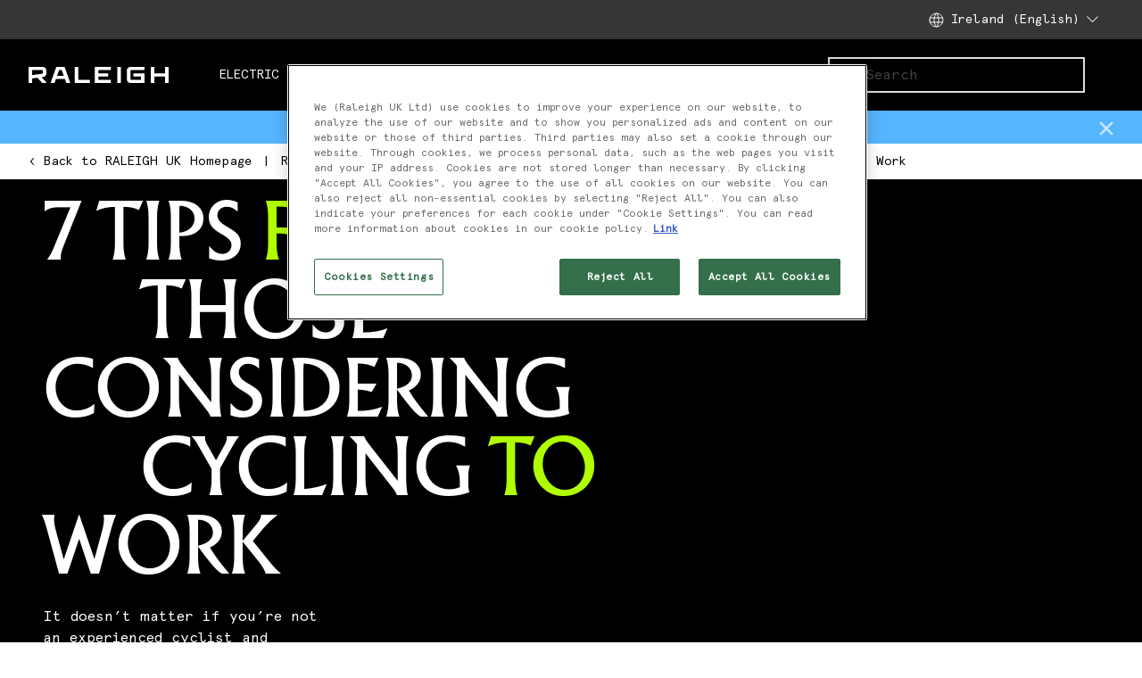

--- FILE ---
content_type: text/html; charset=UTF-8
request_url: https://www.raleigh.co.uk/ie/en/cycling-advice/7-tips-for-those-considering-cycling-to-work/
body_size: 165684
content:
<!DOCTYPE html><html><head><meta charSet="utf-8"/><meta http-equiv="x-ua-compatible" content="ie=edge"/><meta name="viewport" content="width=device-width, initial-scale=1, shrink-to-fit=no"/><script src="https://cdn.cookielaw.org/scripttemplates/otSDKStub.js" type="text/javascript" charSet="UTF-8" data-domain-script="2daf71c8-e822-4681-92ca-8aa0527057ea" async=""></script><script type="text/javascript" async="">function OptanonWrapper() { }</script><meta name="generator" content="Gatsby 5.13.7"/><meta id="robots" name="robots" content="index, follow" data-gatsby-head="true"/><meta id="titleMeta" name="title" content="Cycling Advice Articles | Raleigh UK" data-gatsby-head="true"/><meta id="descriptionMeta" name="description" content="See our cycling advice articles for tips and help on getting the most out of Raleigh bike with useful information on the benefits of cycling.  " data-gatsby-head="true"/><style data-styled="" data-styled-version="6.1.11">.gVuNxT{font-family:'Apercu Mono Pro',Courier New!important;font-weight:400;text-transform:uppercase;font-size:3.2rem;line-height:0.875!important;margin-bottom:2rem;letter-spacing:0;line-height:1.5;margin:0 0 0.4rem;font-family:'Apercu Mono Pro',Courier New;font-weight:400;color:#FFFFFF;}/*!sc*/
@media (min-width:768px){.gVuNxT{font-size:3.2rem;}}/*!sc*/
.jeRyWj{font-family:'Apercu Mono Pro',Courier New!important;font-weight:400;text-transform:uppercase;font-size:3.2rem;line-height:0.875!important;margin-bottom:2rem;letter-spacing:0;line-height:1.5;margin:0 0 0.4rem;font-family:'Apercu Mono Pro',Courier New;font-weight:400;color:#000000;}/*!sc*/
@media (min-width:768px){.jeRyWj{font-size:3.2rem;}}/*!sc*/
.eacRHZ{font-size:1.4rem;letter-spacing:0;font-family:'Apercu',Courier New!important;font-weight:300;text-transform:uppercase;line-height:1.5;margin:0 0 0.4rem;font-family:'Apercu Mono Pro',Courier New;font-weight:400;color:#000000;}/*!sc*/
@media (min-width:1600px){.eacRHZ{font-size:1.6rem;}}/*!sc*/
.fTDmVS{font-family:'Albertus Nova',Courier New!important;font-weight:400;text-transform:uppercase;line-height:1.1!important;font-size:3.2rem;margin-bottom:1.6rem;letter-spacing:0;line-height:1.5;margin:0 0 0.4rem;font-family:'Apercu Mono Pro',Courier New;font-weight:400;color:#FFFFFF;}/*!sc*/
@media (min-width:1200px){.fTDmVS{font-size:8rem;}}/*!sc*/
@media (min-width:1600px){.fTDmVS{font-size:8rem;}}/*!sc*/
.kOYVqb{font-size:3.2rem;letter-spacing:0;font-family:'Albertus Nova',Courier New!important;font-weight:400;text-transform:uppercase;line-height:1.5;margin:0 0 0.4rem;font-family:'Apercu Mono Pro',Courier New;font-weight:400;color:currentColor;}/*!sc*/
.jfDLYK{font-size:1.6rem;letter-spacing:0;font-family:'Apercu',Courier New!important;font-weight:300;text-transform:uppercase;line-height:1.5;margin:0 0 0.4rem;font-family:'Apercu Mono Pro',Courier New;font-weight:400;color:#000000;}/*!sc*/
@media (min-width:1600px){.jfDLYK{font-size:1.8rem;}}/*!sc*/
@media (max-width:576px){.jfDLYK{font-size:1.6rem;letter-spacing:0;font-family:'Apercu',Courier New!important;font-weight:300;text-transform:uppercase;}@media (min-width:1600px){.jfDLYK{font-size:1.8rem;}}}/*!sc*/
.fLYbEj{font-size:1.8rem;letter-spacing:0;font-family:'Albertus Nova',Courier New!important;font-weight:400;text-transform:uppercase;line-height:1.5;margin:0 0 0.4rem;font-family:'Apercu Mono Pro',Courier New;font-weight:400;color:#000000;}/*!sc*/
@media (min-width:1600px){.fLYbEj{font-size:2.4rem;}}/*!sc*/
data-styled.g2[id="UHeading__TitleInner-sc-6lmc38-0"]{content:"gVuNxT,jeRyWj,eacRHZ,fTDmVS,kOYVqb,jfDLYK,fLYbEj,"}/*!sc*/
.jEOfcF{text-indent:14%;display:inline-block;width:100%;}/*!sc*/
data-styled.g3[id="UHeading__IndentedLine-sc-6lmc38-1"]{content:"jEOfcF,"}/*!sc*/
.fbSEsH{color:#B0FF00;font-family:'Albertus Nova',Courier New;font-weight:400;text-transform:uppercase;letter-spacing:0;}/*!sc*/
data-styled.g4[id="UHeading__HighlightPart-sc-6lmc38-2"]{content:"fbSEsH,"}/*!sc*/
.bXyqWq{fill:#21A153;}/*!sc*/
data-styled.g6[id="UIconSuccess__Circle-sc-v3brdf-0"]{content:"bXyqWq,"}/*!sc*/
.biTHED{border-radius:0rem;display:flex;flex-direction:row;padding:1.6rem;margin-top:0.8rem;margin-bottom:1.6rem;align-items:center;opacity:1;font-size:1.4rem;transform:translateY(0rem);background:#F0FDF5;color:#21A153;animation:bJJEZK 0.3s cubic-bezier(0.50, 0, 1, 1);}/*!sc*/
data-styled.g8[id="UMessage__Container-sc-1fx49y0-0"]{content:"biTHED,"}/*!sc*/
.hQTUKZ{margin-right:0.8rem;height:2rem;width:2rem;}/*!sc*/
.hQTUKZ>svg{width:100%;min-width:2rem;height:auto;}/*!sc*/
data-styled.g9[id="UMessage__IconContainer-sc-1fx49y0-1"]{content:"hQTUKZ,"}/*!sc*/
.FXjqY{font-family:'Apercu Mono Pro',Courier New;text-transform:uppercase;font-size:1.6rem;color:#000000;font-weight:400;text-align:center;line-height:1;margin-left:2.4rem;margin-right:2.4rem;-webkit-font-smoothing:antialiased;-moz-osx-font-smoothing:grayscale;text-decoration:none;}/*!sc*/
.cWCgFw{font-family:'Apercu Mono Pro',Courier New;text-transform:uppercase;font-size:1.6rem;color:#FFFFFF;font-weight:400;text-align:center;line-height:1;margin-left:2.4rem;margin-right:2.4rem;-webkit-font-smoothing:antialiased;-moz-osx-font-smoothing:grayscale;text-decoration:none;}/*!sc*/
data-styled.g16[id="UButton__Text-sc-1wh861e-0"]{content:"FXjqY,cWCgFw,"}/*!sc*/
.huTbzl{background:#FFFFFF;border:none;border-radius:0rem;height:4.8rem;font-size:1.6rem;box-sizing:border-box;display:flex;justify-content:center;align-items:center;width:100%;cursor:pointer;-webkit-appearance:none;text-decoration:none;padding:0;outline:none;position:relative;letter-spacing:0;z-index:1;padding-bottom:0;}/*!sc*/
@media (min-width:1600px){.huTbzl{height:5.6rem;}}/*!sc*/
.huTbzl:hover,.huTbzl:focus{background:#EEECE6;}/*!sc*/
.huTbzl:hover .UButton__Text-sc-1wh861e-0,.huTbzl:focus .UButton__Text-sc-1wh861e-0{color:#000000;}/*!sc*/
.huTbzl:disabled{cursor:not-allowed;}/*!sc*/
.gEitEd{background:#000000;border:none;border-radius:0rem;height:4.8rem;font-size:1.6rem;box-sizing:border-box;display:flex;justify-content:center;align-items:center;width:100%;cursor:pointer;-webkit-appearance:none;text-decoration:none;padding:0;outline:none;position:relative;letter-spacing:0;z-index:1;padding-bottom:0;}/*!sc*/
@media (min-width:1600px){.gEitEd{height:5.6rem;}}/*!sc*/
.gEitEd:hover,.gEitEd:focus{background:#2B2C2B;}/*!sc*/
.gEitEd:hover .UButton__Text-sc-1wh861e-0,.gEitEd:focus .UButton__Text-sc-1wh861e-0{color:#FFFFFF;}/*!sc*/
.gEitEd:disabled{cursor:not-allowed;}/*!sc*/
.cHESzT{background:#000000;border:0.15rem solid transparent;border-radius:0rem;height:4.8rem;font-size:1.6rem;box-sizing:border-box;display:flex;justify-content:center;align-items:center;width:100%;cursor:pointer;-webkit-appearance:none;text-decoration:none;padding:0;outline:none;position:relative;letter-spacing:0;z-index:1;padding-bottom:0;}/*!sc*/
@media (min-width:1600px){.cHESzT{height:5.6rem;}}/*!sc*/
.cHESzT:hover,.cHESzT:focus{background:#2B2C2B;border-color:transparent;}/*!sc*/
.cHESzT:hover .UButton__Text-sc-1wh861e-0,.cHESzT:focus .UButton__Text-sc-1wh861e-0{color:#FFFFFF;}/*!sc*/
.cHESzT:disabled{cursor:not-allowed;}/*!sc*/
data-styled.g17[id="UButton__BtnPrimaryBgDefault-sc-1wh861e-1"]{content:"huTbzl,gEitEd,cHESzT,"}/*!sc*/
.gpLEFb{position:absolute;display:flex;font-size:1.6rem;line-height:1;color:#000000;align-items:center;left:1.6rem;top:2.1rem;pointer-events:none;margin-top:0;transition:200ms all;}/*!sc*/
.gpLEFb.focus{transform:translateY(-1.2rem);font-size:1.2rem;color:#000000;}/*!sc*/
data-styled.g20[id="UInputTxt__Label-sc-10a1wds-0"]{content:"gpLEFb,"}/*!sc*/
.gvIgzV{display:flex;width:100%;outline:none;border:none;padding:2.4rem 1.6rem 0.8rem;margin:0;line-height:1.5;background:transparent;font-size:1.6rem;font-family:'Apercu Mono Pro',Courier New;font-weight:400;text-transform:none;color:#000000;}/*!sc*/
.gvIgzV>input :-webkit-autofill,.gvIgzV>input :-webkit-autofill-strong-password,.gvIgzV>input :-webkit-autofill-strong-password-viewable{background:rgb(255,255,255);background-image:none;color:#000000;}/*!sc*/
data-styled.g21[id="UInputTxt__Input-sc-10a1wds-1"]{content:"gvIgzV,"}/*!sc*/
.eQIdAQ{position:relative;flex-direction:row;flex:1;display:flex;border-radius:0rem;border:0.15rem solid #A9A8A1;background:#FFFFFF;-webkit-appearance:none;overflow:hidden;}/*!sc*/
data-styled.g22[id="UInputTxt__Container-sc-10a1wds-2"]{content:"eQIdAQ,"}/*!sc*/
.HNmIE{position:relative;flex-direction:row;flex:1;display:flex;}/*!sc*/
.HNmIE textarea{resize:vertical;}/*!sc*/
data-styled.g23[id="UInputTxt__Inner-sc-10a1wds-3"]{content:"HNmIE,"}/*!sc*/
.cYzhSq{padding:0;}/*!sc*/
.cYzhSq:not(:last-child){margin-bottom:1.6rem;}/*!sc*/
data-styled.g28[id="ContentRenderer__StyledHeader-sc-gwqd3s-0"]{content:"cYzhSq,"}/*!sc*/
.jJrNkB{padding:0;margin-block-start:0;margin-block-end:0;}/*!sc*/
.jJrNkB:not(:last-child){margin-bottom:1.6rem;}/*!sc*/
data-styled.g29[id="ContentRenderer__StyledText-sc-gwqd3s-1"]{content:"jJrNkB,"}/*!sc*/
.NnzeS{text-align:left;}/*!sc*/
data-styled.g32[id="ContentRenderer__ListWrapper-sc-gwqd3s-4"]{content:"NnzeS,"}/*!sc*/
.caTZvz{margin-block-start:0;}/*!sc*/
.caTZvz:last-child{margin-block-end:0;}/*!sc*/
data-styled.g34[id="ContentRenderer__OrderedList-sc-gwqd3s-6"]{content:"caTZvz,"}/*!sc*/
.eZpLbr{width:calc(100% / (var(--gutter-width) * var(--font-size)));padding-left:var(--gutter-width);padding-right:var(--gutter-width);}/*!sc*/
@media screen and (min-width:1600px){.eZpLbr{margin:0 auto;max-width:160rem;}}/*!sc*/
data-styled.g37[id="UContainer__StyledContainer-sc-63nakj-0"]{content:"eZpLbr,"}/*!sc*/
:root{--font-size:10px;--gutter-width:2.4rem;--half-gutter-width:calc((var(--gutter-width) * 0.5));--gutter-compensation:calc(var(--half-gutter-width) * -1);}/*!sc*/
@media screen and (min-width:768px){:root{--gutter-width:3.2rem;}}/*!sc*/
html{font-size:var(--font-size);}/*!sc*/
body{font-size:1.4rem;font-family:'Apercu Mono Pro',Courier New;font-weight:400;text-transform:none;max-width:100vw;line-height:1.5;margin:0;-webkit-font-smoothing:antialiased;-moz-osx-font-smoothing:grayscale;color:#000000;}/*!sc*/
@media (min-width:1600px){body{font-size:1.6rem;}}/*!sc*/
body.is-search-open{overflow:hidden;overscroll-behavior:contain;}/*!sc*/
a{color:inherit;}/*!sc*/
.overflow-hidden{overflow:hidden;}/*!sc*/
.iframe-container{position:relative;overflow:hidden;width:100%;padding-top:60%;height:24rem;}/*!sc*/
@media (min-width:768px){.iframe-container{padding-top:30%;height:14rem;}}/*!sc*/
@media (min-width:992px){.iframe-container{padding-top:26%;}}/*!sc*/
.responsive-iframe{position:absolute;top:0;left:0;bottom:0;right:0;width:100%;height:100%;border:0 solid transparent;}/*!sc*/
.optanon-alert-box-wrapper .optanon-alert-box-button-middle{background:#FFFFFF!important;border:0.15rem solid #FFFFFF!important;}/*!sc*/
.optanon-alert-box-wrapper .optanon-alert-box-button-middle button{font-size:1.4rem!important;}/*!sc*/
.optanon-alert-box-button-middle.accept-cookie-container{border-radius:0rem!important;}/*!sc*/
.optanon-alert-box-wrapper .optanon-alert-box-button-middle button.optanon-allow-all.accept-cookies-button{color:#000!important;}/*!sc*/
@media (min-width:1600px){.optanon-alert-box-wrapper .optanon-alert-box-body{margin-left:calc((100% - 160rem)/2)!important;margin-right:calc((100% - 160rem)/2 + 40rem)!important;}.optanon-alert-box-bg .optanon-alert-box-button-container{right:calc((100% - 160rem)/2 + 1.6rem)!important;}.optanon-alert-box-wrapper .optanon-alert-box-corner-close{right:calc((100% - 160rem)/2)!important;}}/*!sc*/
@media only screen and (max-width:568px){#survicate-fb-box .survicate_button{top:50%!important;transform:translateY(-50%)!important;bottom:unset!important;}}/*!sc*/
@media only screen and (max-width:992px){#launcher{bottom:7rem!important;}}/*!sc*/
.launcher-style{color-scheme:light;width:48px;height:50px;padding:0px;margin:10px 20px;position:fixed;bottom:0px;overflow:visible;opacity:1;border:0px;z-index:999998;transition-duration:250ms;transition-timing-function:cubic-bezier(0.645,0.045,0.355,1);transition-property:opacity,top,bottom;right:0px;}/*!sc*/
data-styled.g39[id="sc-global-dLulwv1"]{content:"sc-global-dLulwv1,"}/*!sc*/
.dShxlO{font-size:1.4rem;line-height:2.4rem;}/*!sc*/
.dShxlO ul{list-style:none;padding:0;margin:0;margin-bottom:2.2rem;}/*!sc*/
.dShxlO li{margin-bottom:0.4rem;}/*!sc*/
.dShxlO a{text-decoration:none;}/*!sc*/
.dShxlO a:hover{text-decoration:underline;}/*!sc*/
.dShxlO p{min-height:2.4rem;margin-bottom:0.8rem;}/*!sc*/
data-styled.g50[id="ColumnContent-sc-z9c05j-0"]{content:"dShxlO,"}/*!sc*/
.bqxZJH{width:24px;height:24px;background-image:url('/assets/sprite-flags-48x48.png');background-repeat:no-repeat;background-position:-240px -120px;background-size:408px 384px;}/*!sc*/
.PnzSg{width:24px;height:24px;background-image:url('/assets/sprite-flags-48x48.png');background-repeat:no-repeat;background-position:-384px -144px;background-size:408px 384px;}/*!sc*/
data-styled.g54[id="Flag-sc-a9cb4w-0"]{content:"bqxZJH,PnzSg,"}/*!sc*/
.hNdhEM{background-color:#F9F6F1;margin-bottom:1.6rem;border-radius:0rem;border:1px solid #F9F6F1;}/*!sc*/
.cYmsbc{background-color:#F9F6F1;margin-bottom:1.6rem;border-radius:0rem;border:1px solid #FFFFFF;}/*!sc*/
data-styled.g55[id="ULanguageSelectorCountryCard__StyledCountryWrapper-sc-qhvmpo-0"]{content:"hNdhEM,cYmsbc,"}/*!sc*/
.eUPiCI{display:flex;justify-content:space-between;padding-bottom:1.6rem;border-bottom:1px solid #EEECE6;margin-bottom:1.2rem;padding:1.6rem;}/*!sc*/
data-styled.g56[id="ULanguageSelectorCountryCard__StyledCountryItem-sc-qhvmpo-1"]{content:"eUPiCI,"}/*!sc*/
.dvGAoo{font-weight:400;margin:0;font-size:1.4rem;margin-left:1.2rem;color:#000000;}/*!sc*/
data-styled.g57[id="ULanguageSelectorCountryCard__StyledCountryText-sc-qhvmpo-2"]{content:"dvGAoo,"}/*!sc*/
.jIPJSP{padding:0 1.6rem;padding-top:0;display:flex;flex-wrap:wrap;column-gap:4.8rem;row-gap:2.4rem;}/*!sc*/
data-styled.g58[id="ULanguageSelectorCountryCard__StyledLanguageWrapper-sc-qhvmpo-3"]{content:"jIPJSP,"}/*!sc*/
.jXeSfv{color:#525352;text-decoration:unset;min-width:80px;min-height:36px;}/*!sc*/
.jXeSfv:hover{color:#000000;}/*!sc*/
.jXeSfv:hover span{border-bottom:1px solid #000000;}/*!sc*/
.jXeSfv span{border-bottom:1px solid #525352;font-size:1.4rem;}/*!sc*/
.fxZVTs{color:#525352;color:#000000;text-decoration:unset;min-width:80px;min-height:36px;}/*!sc*/
.fxZVTs:hover{color:#000000;}/*!sc*/
.fxZVTs:hover span{border-bottom:1px solid #000000;}/*!sc*/
.fxZVTs span{border-bottom:1px solid #525352;font-size:1.4rem;}/*!sc*/
data-styled.g59[id="ULanguageSelectorCountryCard__StyledLanguageSwitcher-sc-qhvmpo-4"]{content:"jXeSfv,fxZVTs,"}/*!sc*/
.dmLoQk{display:flex;align-items:center;}/*!sc*/
data-styled.g60[id="ULanguageSelectorCountryCard__StyledCountryBody-sc-qhvmpo-5"]{content:"dmLoQk,"}/*!sc*/
.eOdrBT{font-size:1.4rem;line-height:1.5;letter-spacing:0;}/*!sc*/
@media (min-width:992px){.eOdrBT{font-size:1.4rem;}}/*!sc*/
.eOdrBT a{color:currentColor;}/*!sc*/
.eOdqOB{font-size:1.4rem;line-height:1.5;letter-spacing:0;}/*!sc*/
@media (min-width:992px){.eOdqOB{font-size:1.6rem;}}/*!sc*/
.eOdqOB a{color:currentColor;}/*!sc*/
.brHdOP{font-size:1.2rem;line-height:1.5;letter-spacing:0;}/*!sc*/
@media (min-width:992px){.brHdOP{font-size:1.2rem;}}/*!sc*/
.brHdOP a{color:currentColor;}/*!sc*/
data-styled.g61[id="UBodyText__BodyTextInner-sc-xmkh3r-0"]{content:"eOdrBT,eOdqOB,brHdOP,"}/*!sc*/
.fnnXzu{display:flex;margin:0 0 0 0;padding-right:0;overflow:hidden;transition-property:height,margin;transition-timing-function:cubic-bezier(0,0,0.25,1);transition-duration:300ms;flex-direction:column;will-change:height;}/*!sc*/
@media screen and (min-width:768px){.fnnXzu{margin-left:0;padding-right:0;}}/*!sc*/
data-styled.g62[id="UAccordion__StyledContent-sc-1cm8557-0"]{content:"fnnXzu,"}/*!sc*/
.jbFKrZ{position:absolute;top:4rem;left:2.4rem;color:#000000;width:90%;white-space:nowrap;text-overflow:ellipsis;overflow:hidden;}/*!sc*/
@media screen and (min-width:768px){.jbFKrZ{top:4rem;left:4rem;}}/*!sc*/
data-styled.g63[id="UAccordion__StyledUBodyText-sc-1cm8557-1"]{content:"jbFKrZ,"}/*!sc*/
.cYLyWK{width:1.2rem;height:1.2rem;min-width:1.2rem;margin:0 0.8rem 0 0;color:#000000;fill:#000000;transition:300ms cubic-bezier(0,0,0.25,1) transform;will-change:transform;}/*!sc*/
@media screen and (min-width:768px){.cYLyWK{margin:0 1.2rem 0 0;}}/*!sc*/
data-styled.g64[id="UAccordion__StyledUIconPlus-sc-1cm8557-2"]{content:"cYLyWK,"}/*!sc*/
.dEcmHa{display:flex;width:100%;border:none;text-align:inherit;background:none;font-family:inherit;padding:2rem 0;outline:none;cursor:pointer;color:#000000;}/*!sc*/
.dEcmHa h4,.dEcmHa p{font-family:'Albertus Nova',Courier New;font-weight:400;text-transform:uppercase;letter-spacing:normal;}/*!sc*/
@media screen and (min-width:768px){.dEcmHa{padding:2.4rem 0;}.dEcmHa h4,.dEcmHa p{line-height:1;}}/*!sc*/
data-styled.g65[id="UAccordion__StyledHeader-sc-1cm8557-3"]{content:"dEcmHa,"}/*!sc*/
.hZRRre{position:relative;border-bottom:0.15rem solid #EEECE6;padding-bottom:0!important;}/*!sc*/
.hZRRre:last-of-type{border-bottom:none;}/*!sc*/
.hZRRre .UAccordion__StyledUIconPlus-sc-1cm8557-2{transform:rotate(45deg) scale(1);}/*!sc*/
.hZRRre .UAccordion__StyledUBodyText-sc-1cm8557-1{display:none;}/*!sc*/
data-styled.g66[id="UAccordion__StyledAccordionSection-sc-1cm8557-4"]{content:"hZRRre,"}/*!sc*/
.hVfvsa{display:flex;flex-direction:column;}/*!sc*/
data-styled.g67[id="UAccordion__StyledAccordion-sc-1cm8557-5"]{content:"hVfvsa,"}/*!sc*/
.ciCGaR{display:flex;align-items:center;}/*!sc*/
.ciCGaR *{color:#000000;}/*!sc*/
data-styled.g68[id="UAccordion__StyledHeaderContent-sc-1cm8557-6"]{content:"ciCGaR,"}/*!sc*/
.eaZZnM{margin-top:1.6rem;}/*!sc*/
.eaZZnM .UMessage__IconContainer-sc-1fx49y0-1{display:none;}/*!sc*/
data-styled.g69[id="CountriesAccordion__StyledUMessage-sc-1dtmqlu-0"]{content:"eaZZnM,"}/*!sc*/
.hLvjiK{flex-grow:1;padding:2.4rem;}/*!sc*/
@media screen and (min-width:992px){.hLvjiK{padding:2.4rem 4rem;}}/*!sc*/
.hLvjiK>div h1{margin-bottom:2.4rem;}/*!sc*/
.hLvjiK>div ol,.hLvjiK>div ul{margin-bottom:4.8rem;}/*!sc*/
.hLvjiK>div li,.hLvjiK>div li p{margin-bottom:0.8rem;}/*!sc*/
.hLvjiK>div li ol,.hLvjiK>div li ul{margin-bottom:0.8rem;}/*!sc*/
data-styled.g72[id="UOffCanvasPanel__StyledBody-sc-138g2ds-1"]{content:"hLvjiK,"}/*!sc*/
.bRwvsf{transform:rotate(45deg);margin-right:0.4rem;}/*!sc*/
data-styled.g73[id="UOffCanvasPanel__StyledCross-sc-138g2ds-2"]{content:"bRwvsf,"}/*!sc*/
.yPmqG{display:flex;align-items:center;cursor:pointer;border:none;outline:none;background:none;font-family:inherit;padding-left:0;}/*!sc*/
data-styled.g74[id="UOffCanvasPanel__StyledCloseButton-sc-138g2ds-3"]{content:"yPmqG,"}/*!sc*/
.kMpiHD{box-sizing:border-box;position:sticky;top:0;left:0;display:flex;align-items:center;justify-content:space-between;width:100%;padding:1.2rem 2rem;background:#FFFFFF;border-bottom:0.15rem solid #EEECE6;z-index:1000;}/*!sc*/
data-styled.g75[id="UOffCanvasPanel__StyledHeader-sc-138g2ds-4"]{content:"kMpiHD,"}/*!sc*/
.kauSMC{right:0;border-left:0.15rem solid #E0DED7;display:flex;flex-direction:column;box-sizing:border-box;position:absolute;overflow-y:scroll;color:#000000;top:0;height:100%;width:100%;background:#FFFFFF;transition:300ms cubic-bezier(0.25, 0.75, 0.25, 0.75) transform;}/*!sc*/
@media screen and (min-width:768px){.kauSMC{width:48rem;}}/*!sc*/
data-styled.g76[id="UOffCanvasPanel__StyledOCP-sc-138g2ds-5"]{content:"kauSMC,"}/*!sc*/
.HcfKS{position:absolute;top:0;left:0;width:100%;height:100%;opacity:0;}/*!sc*/
@media screen and (min-width:768px){.HcfKS{background:#000000;background:#000000;}}/*!sc*/
data-styled.g77[id="UOffCanvasPanel__StyledOverlay-sc-138g2ds-6"]{content:"HcfKS,"}/*!sc*/
.wIrDS{position:fixed;top:0;left:0;width:100vw;height:100%;pointer-events:none;z-index:9999;}/*!sc*/
.wIrDS .UOffCanvasPanel__StyledOCP-sc-138g2ds-5{transform:translateX(100%);}/*!sc*/
data-styled.g78[id="UOffCanvasPanel__StyledRoot-sc-138g2ds-7"]{content:"wIrDS,"}/*!sc*/
.bNCJDy{box-sizing:border-box;display:flex;flex:0 1 auto;flex-direction:row;flex-wrap:wrap;margin:0 var(--gutter-compensation,-0.5rem);}/*!sc*/
.jptKrT{box-sizing:border-box;display:flex;flex:0 1 auto;flex-direction:row-reverse;flex-wrap:wrap;margin:0 var(--gutter-compensation,-0.5rem);}/*!sc*/
data-styled.g79[id="URow__StyledRow-sc-1i2dmo4-0"]{content:"bNCJDy,jptKrT,"}/*!sc*/
.dcKXE{box-sizing:border-box;flex-grow:1;flex-shrink:0;padding-right:var(--half-gutter-width,1.2rem);padding-left:var(--half-gutter-width,1.2rem);flex-basis:calc((100% / 12) * 2);max-width:calc((100% / 12) * 2);margin-left:initial;order:initial;}/*!sc*/
.KaqnU{box-sizing:border-box;flex-grow:1;flex-shrink:0;padding-right:var(--half-gutter-width,1.2rem);padding-left:var(--half-gutter-width,1.2rem);flex-basis:calc((100% / 12) * 4);max-width:calc((100% / 12) * 4);margin-left:initial;order:initial;}/*!sc*/
.jgStHo{box-sizing:border-box;flex-grow:1;flex-shrink:0;padding-right:var(--half-gutter-width,1.2rem);padding-left:var(--half-gutter-width,1.2rem);flex-basis:calc((100% / 12) * 12);max-width:calc((100% / 12) * 12);margin-left:initial;order:initial;}/*!sc*/
@media screen and (min-width:768px){.jgStHo{flex-basis:calc((100% / 12) * 12);max-width:calc((100% / 12) * 12);margin-left:initial;order:initial;}}/*!sc*/
@media screen and (min-width:992px){.jgStHo{flex-basis:calc((100% / 12) * 12);max-width:calc((100% / 12) * 12);margin-left:initial;order:initial;}}/*!sc*/
@media screen and (min-width:1200px){.jgStHo{flex-basis:calc((100% / 12) * 9);max-width:calc((100% / 12) * 9);margin-left:initial;order:initial;}}/*!sc*/
@media screen and (min-width:1600px){.jgStHo{flex-basis:calc((100% / 12) * 9);max-width:calc((100% / 12) * 9);margin-left:initial;order:initial;}}/*!sc*/
.kMfpGc{box-sizing:border-box;flex-grow:1;flex-shrink:0;padding-right:var(--half-gutter-width,1.2rem);padding-left:var(--half-gutter-width,1.2rem);flex-basis:calc((100% / 12) * 12);max-width:calc((100% / 12) * 12);margin-left:initial;order:initial;}/*!sc*/
@media screen and (min-width:768px){.kMfpGc{flex-basis:calc((100% / 12) * 8);max-width:calc((100% / 12) * 8);margin-left:initial;order:initial;}}/*!sc*/
@media screen and (min-width:992px){.kMfpGc{flex-basis:calc((100% / 12) * 8);max-width:calc((100% / 12) * 8);margin-left:initial;order:initial;}}/*!sc*/
@media screen and (min-width:1200px){.kMfpGc{flex-basis:calc((100% / 12) * 8);max-width:calc((100% / 12) * 8);margin-left:initial;order:initial;}}/*!sc*/
@media screen and (min-width:1600px){.kMfpGc{flex-basis:calc((100% / 12) * 8);max-width:calc((100% / 12) * 8);margin-left:initial;order:initial;}}/*!sc*/
.dxhSwz{box-sizing:border-box;flex-grow:1;flex-shrink:0;padding-right:var(--half-gutter-width,1.2rem);padding-left:var(--half-gutter-width,1.2rem);}/*!sc*/
.iZgViH{box-sizing:border-box;flex-grow:1;flex-shrink:0;padding-right:var(--half-gutter-width,1.2rem);padding-left:var(--half-gutter-width,1.2rem);flex-basis:calc((100% / 12) * 12);max-width:calc((100% / 12) * 12);margin-left:initial;order:initial;}/*!sc*/
@media screen and (min-width:992px){.iZgViH{flex-basis:calc((100% / 12) * 3);max-width:calc((100% / 12) * 3);margin-left:initial;order:initial;}}/*!sc*/
.imQChg{box-sizing:border-box;flex-grow:1;flex-shrink:0;padding-right:var(--half-gutter-width,1.2rem);padding-left:var(--half-gutter-width,1.2rem);flex-basis:calc((100% / 12) * 12);max-width:calc((100% / 12) * 12);margin-left:initial;order:initial;}/*!sc*/
@media screen and (min-width:768px){.imQChg{flex-basis:calc((100% / 12) * 8);max-width:calc((100% / 12) * 8);margin-left:initial;order:initial;}}/*!sc*/
@media screen and (min-width:992px){.imQChg{flex-basis:calc((100% / 12) * 6);max-width:calc((100% / 12) * 6);margin-left:initial;order:initial;}}/*!sc*/
.dwJFiI{box-sizing:border-box;flex-grow:1;flex-shrink:0;padding-right:var(--half-gutter-width,1.2rem);padding-left:var(--half-gutter-width,1.2rem);flex-basis:calc((100% / 12) * 12);max-width:calc((100% / 12) * 12);margin-left:initial;order:initial;}/*!sc*/
@media screen and (min-width:768px){.dwJFiI{flex-basis:calc((100% / 12) * 4);max-width:calc((100% / 12) * 4);margin-left:initial;order:initial;}}/*!sc*/
@media screen and (min-width:992px){.dwJFiI{flex-basis:calc((100% / 12) * 3);max-width:calc((100% / 12) * 3);margin-left:initial;order:initial;}}/*!sc*/
.iNgQyr{box-sizing:border-box;flex-grow:1;flex-shrink:0;padding-right:var(--half-gutter-width,1.2rem);padding-left:var(--half-gutter-width,1.2rem);}/*!sc*/
@media screen and (min-width:576px){.iNgQyr{flex-basis:calc((100% / 12) * 4);max-width:calc((100% / 12) * 4);margin-left:initial;order:initial;}}/*!sc*/
@media screen and (min-width:992px){.iNgQyr{flex-basis:calc((100% / 12) * 2);max-width:calc((100% / 12) * 2);margin-left:initial;order:initial;}}/*!sc*/
.ObLOI{box-sizing:border-box;flex-grow:1;flex-shrink:0;padding-right:var(--half-gutter-width,1.2rem);padding-left:var(--half-gutter-width,1.2rem);}/*!sc*/
@media screen and (min-width:576px){.ObLOI{flex-basis:calc((100% / 12) * 12);max-width:calc((100% / 12) * 12);margin-left:initial;order:initial;}}/*!sc*/
@media screen and (min-width:768px){.ObLOI{flex-basis:calc((100% / 12) * 12);max-width:calc((100% / 12) * 12);margin-left:initial;order:initial;}}/*!sc*/
@media screen and (min-width:992px){.ObLOI{flex-basis:calc((100% / 12) * 7);max-width:calc((100% / 12) * 7);margin-left:initial;order:initial;}}/*!sc*/
.emNgAk{box-sizing:border-box;flex-grow:1;flex-shrink:0;padding-right:var(--half-gutter-width,1.2rem);padding-left:var(--half-gutter-width,1.2rem);flex-basis:calc((100% / 12) * 12);max-width:calc((100% / 12) * 12);margin-left:initial;order:initial;}/*!sc*/
@media screen and (min-width:768px){.emNgAk{flex-basis:calc((100% / 12) * 12);max-width:calc((100% / 12) * 12);margin-left:initial;order:initial;}}/*!sc*/
@media screen and (min-width:992px){.emNgAk{flex-basis:calc((100% / 12) * 5);max-width:calc((100% / 12) * 5);margin-left:initial;order:initial;}}/*!sc*/
.jkKfqI{box-sizing:border-box;flex-grow:1;flex-shrink:0;padding-right:var(--half-gutter-width,1.2rem);padding-left:var(--half-gutter-width,1.2rem);}/*!sc*/
@media screen and (min-width:576px){.jkKfqI{flex-basis:calc((100% / 12) * 12);max-width:calc((100% / 12) * 12);margin-left:initial;order:initial;}}/*!sc*/
data-styled.g80[id="UCol__StyledCol-sc-i5z2xs-0"]{content:"dcKXE,KaqnU,jgStHo,kMfpGc,dxhSwz,iZgViH,imQChg,dwJFiI,iNgQyr,ObLOI,emNgAk,jkKfqI,"}/*!sc*/
.bVFTMY{font-size:1.2rem;line-height:2.4rem;color:#525352;}/*!sc*/
@media (min-width:992px){.bVFTMY{font-size:1.4rem;}}/*!sc*/
.bVFTMY a{color:currentColor;}/*!sc*/
data-styled.g81[id="UDetailTxt__DetailTextInner-sc-14qslxq-0"]{content:"bVFTMY,"}/*!sc*/
.gVrRcO{display:flex;justify-content:center;align-items:center;color:#525352;margin-right:2.4rem;margin-bottom:2.4rem;}/*!sc*/
.gVrRcO:last-child{margin-right:0;}/*!sc*/
data-styled.g82[id="OSocialMediaChannelListXS__SocialItem-sc-zk2t6h-0"]{content:"gVrRcO,"}/*!sc*/
.kkBxSs{display:flex;flex-wrap:wrap;margin-top:1.6rem;}/*!sc*/
data-styled.g83[id="USocialMedia__SocialMediaIcons-sc-1lul4uw-0"]{content:"kkBxSs,"}/*!sc*/
.jJeNeJ{font-family:'Apercu Mono Pro',Courier New;font-weight:400;text-transform:none;font-size:1.4rem;color:#000000;user-select:none;flex:1;}/*!sc*/
data-styled.g84[id="UCheckbox__StyledChildren-sc-b8rywf-0"]{content:"jJeNeJ,"}/*!sc*/
.hzYoI{width:1.6rem;height:1.6rem;}/*!sc*/
.hzYoI use{fill:#525352;}/*!sc*/
data-styled.g85[id="UCheckbox__StyledCheckmark-sc-b8rywf-1"]{content:"hzYoI,"}/*!sc*/
.hHOssw{display:inline-flex;justify-content:center;box-sizing:border-box;align-items:center;border:0.1rem solid #A9A8A1;border-radius:0rem;min-width:2.4rem;min-height:2.4rem;box-shadow:none;vertical-align:middle;margin-right:0.8rem;position:relative;padding-top:0;padding-bottom:0;}/*!sc*/
.hHOssw .UCheckbox__StyledCheckmark-sc-b8rywf-1{opacity:0;}/*!sc*/
data-styled.g86[id="UCheckbox__StyledCheckBox-sc-b8rywf-2"]{content:"hHOssw,"}/*!sc*/
.fKjRwL{position:relative;display:flex;align-items:center;cursor:pointer;outline:none;pointer-events:initial;}/*!sc*/
.fKjRwL .UCheckbox__StyledCheckBox-sc-b8rywf-2{pointer-events:initial;pointer-events:initial;}/*!sc*/
data-styled.g87[id="UCheckbox__StyledUCheckbox-sc-b8rywf-3"]{content:"fKjRwL,"}/*!sc*/
.jLTCTK{margin-top:0.8rem;margin-bottom:0.8rem;}/*!sc*/
.jLTCTK>div{font-size:1.4rem;}/*!sc*/
data-styled.g88[id="UNewsletter__StyledCol-sc-1952uhd-0"]{content:"jLTCTK,"}/*!sc*/
.bDKsXm{color:#000000;}/*!sc*/
data-styled.g89[id="UNewsletter__StyledUHeading-sc-1952uhd-1"]{content:"bDKsXm,"}/*!sc*/
.iYTpRg{color:#000000;}/*!sc*/
data-styled.g91[id="UNewsletter__StyledBodyText-sc-1952uhd-3"]{content:"iYTpRg,"}/*!sc*/
.fWRYRE{height:5.6rem;}/*!sc*/
data-styled.g92[id="UNewsletter__StyledButton-sc-1952uhd-4"]{content:"fWRYRE,"}/*!sc*/
.beFcwO{margin-top:2rem;}/*!sc*/
.beFcwO p{margin-bottom:0;color:inherit;}/*!sc*/
data-styled.g93[id="UNewsletter__StyledUCheckboxField-sc-1952uhd-5"]{content:"beFcwO,"}/*!sc*/
.dcsvLs{min-width:2.4rem;min-height:2.4rem;margin-right:0.8rem;}/*!sc*/
@media (max-width:992px){.dcsvLs{display:flex;}}/*!sc*/
@media (min-width:992px){.dcsvLs{margin-right:1.6rem;}}/*!sc*/
.dcsvLs svg{color:#000000;}/*!sc*/
data-styled.g94[id="OContactMethodListXS__ContactMethodListXSIcon-sc-1qm902l-0"]{content:"dcsvLs,"}/*!sc*/
.fsczQE{white-space:nowrap;color:#000000;}/*!sc*/
@media (min-width:992px){.fsczQE{display:none;}}/*!sc*/
data-styled.g95[id="OContactMethodListXS__MobileTitle-sc-1qm902l-1"]{content:"fsczQE,"}/*!sc*/
.hPGhdF{display:flex;text-decoration:none;margin-right:0;margin-bottom:0.8rem;color:#000000;}/*!sc*/
@media (max-width:992px){.hPGhdF{align-items:center;}}/*!sc*/
@media (min-width:992px){.hPGhdF{margin-right:0;margin-bottom:0;}}/*!sc*/
.hPGhdF:hover .OContactMethodListXS__MobileTitle-sc-1qm902l-1{text-decoration:underline;}/*!sc*/
.dddDrL{display:flex;text-decoration:none;margin-right:2.4rem;margin-bottom:0.8rem;color:#000000;}/*!sc*/
@media (max-width:992px){.dddDrL{align-items:center;}}/*!sc*/
@media (min-width:992px){.dddDrL{margin-right:0;margin-bottom:0;}}/*!sc*/
.dddDrL:hover .OContactMethodListXS__MobileTitle-sc-1qm902l-1{text-decoration:underline;}/*!sc*/
data-styled.g96[id="OContactMethodListXS__StyledLink-sc-1qm902l-2"]{content:"hPGhdF,dddDrL,"}/*!sc*/
.llKFzg{display:none;}/*!sc*/
@media (min-width:992px){.llKFzg{display:block;}}/*!sc*/
data-styled.g97[id="OContactMethodListXS__TextWrapper-sc-1qm902l-3"]{content:"llKFzg,"}/*!sc*/
.geRiZB{color:#525352;}/*!sc*/
data-styled.g98[id="OContactMethodListXS__StyledUBodyText-sc-1qm902l-4"]{content:"geRiZB,"}/*!sc*/
.gVThgn{display:flex;flex-wrap:wrap;margin-top:0.8rem;}/*!sc*/
@media (min-width:992px){.gVThgn{display:grid;grid-template-columns:repeat(4,1fr);grid-auto-rows:auto;grid-gap:1.6rem;}}/*!sc*/
data-styled.g99[id="UContactUs__Wrapper-sc-b44ogr-0"]{content:"gVThgn,"}/*!sc*/
.jBpsxx{display:flex;margin-right:2.4rem;font-style:normal;}/*!sc*/
data-styled.g100[id="UContactUs__AddressWrapper-sc-b44ogr-1"]{content:"jBpsxx,"}/*!sc*/
.louvWh{display:flex;align-items:center;flex-wrap:wrap;}/*!sc*/
.louvWh >*{margin-right:2.4rem;margin-top:1.6rem;}/*!sc*/
data-styled.g101[id="PaymentMethods__Container-sc-llbk4w-0"]{content:"louvWh,"}/*!sc*/
.fdisCb{margin:0;padding:2rem 0;}/*!sc*/
@media (min-width:768px){.fdisCb{padding:0;margin-bottom:0.8rem;}}/*!sc*/
data-styled.g102[id="UFooterNav__StyledHeading-sc-kdxbit-0"]{content:"fdisCb,"}/*!sc*/
.hmWpxp{max-width:100%;}/*!sc*/
data-styled.g105[id="UCopyrightAndLegal__StyledRow-sc-1stul4t-0"]{content:"hmWpxp,"}/*!sc*/
.eEygLZ{overflow-x:hidden;max-width:100%;}/*!sc*/
.eEygLZ>*{font-size:1.4rem;word-wrap:break-word;}/*!sc*/
.eEygLZ>p{margin-right:1.6rem;}/*!sc*/
.eEygLZ>address p a{display:inline-block;max-width:32rem;}/*!sc*/
@media screen and (min-width:768px){.eEygLZ{display:flex;justify-content:flex-start;}.eEygLZ>address p a{display:inline-block;max-width:none;}}/*!sc*/
data-styled.g106[id="UCopyrightAndLegal__StyledUCol-sc-1stul4t-1"]{content:"eEygLZ,"}/*!sc*/
.fJgyPU{display:flex;flex-wrap:wrap;align-items:center;gap:1.6rem;color:#000000;}/*!sc*/
@media screen and (min-width:768px){.fJgyPU{margin-right:-3.2rem;}}/*!sc*/
.fJgyPU p:empty{display:none;}/*!sc*/
data-styled.g107[id="UCopyrightAndLegal__StyledColumnContent-sc-1stul4t-2"]{content:"fJgyPU,"}/*!sc*/
.gLckdD{font-weight:400;text-decoration:none;color:#525352;line-height:2.4rem;border-bottom:0.15rem solid #525352;}/*!sc*/
@media (min-width:576px){.gLckdD{font-size:1.6rem;}}/*!sc*/
.gLckdD:hover{border-color:#000000;cursor:pointer;}/*!sc*/
data-styled.g110[id="ULink__Label-sc-w70wk5-0"]{content:"gLckdD,"}/*!sc*/
.bSPSyG{align-items:center;}/*!sc*/
data-styled.g111[id="LocaleSwitch__Container-sc-1b4603l-0"]{content:"bSPSyG,"}/*!sc*/
.biCWVe{display:flex;align-items:center;}/*!sc*/
data-styled.g112[id="LocaleSwitch__ContentWrapper-sc-1b4603l-1"]{content:"biCWVe,"}/*!sc*/
.fUXxcB{margin-top:0;}/*!sc*/
data-styled.g113[id="LocaleSwitch__StyledTitle-sc-1b4603l-2"]{content:"fUXxcB,"}/*!sc*/
.jYwLxq{background:#FFFFFF;color:#525352;}/*!sc*/
data-styled.g116[id="UFooter__View-sc-uiut3u-0"]{content:"jYwLxq,"}/*!sc*/
.fQKh{padding-top:3.2rem;}/*!sc*/
data-styled.g117[id="UFooter__StyledUContainer-sc-uiut3u-1"]{content:"fQKh,"}/*!sc*/
.fjIsEu{border-bottom:0.15rem solid #EEECE6;padding:2.4rem 0;}/*!sc*/
.fjIsEu >*{max-width:100%;}/*!sc*/
.fjIsEu:last-of-type{border-bottom:none;}/*!sc*/
data-styled.g118[id="UFooter__StyledURow-sc-uiut3u-2"]{content:"fjIsEu,"}/*!sc*/
.keCrEB{background:#55B5FF;overflow:hidden;}/*!sc*/
.keCrEB,.keCrEB a{color:#FFFFFF;}/*!sc*/
data-styled.g209[id="UNotification__Wrapper-sc-4lggx2-0"]{content:"keCrEB,"}/*!sc*/
.hdBygs{display:flex;}/*!sc*/
data-styled.g211[id="UNotification__StyledUContainer-sc-4lggx2-2"]{content:"hdBygs,"}/*!sc*/
.hQESuY{position:relative;width:100%;margin:0.8rem 0;}/*!sc*/
data-styled.g212[id="UNotification__InnerContainer-sc-4lggx2-3"]{content:"hQESuY,"}/*!sc*/
.QfUyl{width:100%;box-sizing:border-box;text-align:center;display:flex;justify-content:center;align-items:center;padding-right:2.4rem;}/*!sc*/
data-styled.g213[id="UNotification__Content-sc-4lggx2-4"]{content:"QfUyl,"}/*!sc*/
.bDkCcx{display:flex;align-items:center;font-size:1.4rem;}/*!sc*/
.bDkCcx >*{margin-bottom:0;}/*!sc*/
data-styled.g214[id="UNotification__MessageWrap-sc-4lggx2-5"]{content:"bDkCcx,"}/*!sc*/
.euWBeR{-webkit-appearance:none;background:none;border:none;outline:none;height:2.4rem;padding:0;margin:0;display:flex;justify-content:center;align-items:center;position:absolute;right:0;top:0;cursor:pointer;}/*!sc*/
@media (min-width:1600px){.euWBeR{padding:0 1.6rem;}}/*!sc*/
data-styled.g216[id="UNotification__CloseButton-sc-4lggx2-7"]{content:"euWBeR,"}/*!sc*/
.gaVQOT{width:1.6rem;color:#FFFFFF;opacity:0.64;transition:opacity 0.3s cubic-bezier(0, 0, 0.25, 1);cursor:pointer;}/*!sc*/
.gaVQOT:hover{opacity:1;transition:opacity 0.3s cubic-bezier(0.50, 0, 1, 1);}/*!sc*/
data-styled.g217[id="UNotification__StyledUIconCross-sc-4lggx2-8"]{content:"gaVQOT,"}/*!sc*/
.jvmTwn{list-style-type:none;white-space:nowrap;}/*!sc*/
.jvmTwn >*{display:flex;align-items:center;transition:0.2s;line-height:1.5;text-decoration:none;padding:0.4rem 1.6rem;border-radius:0rem;font-size:1.2rem;font-family:'Apercu Mono Pro',Courier New;font-weight:400;text-transform:uppercase;letter-spacing:0;margin-right:0.2rem;color:#FFFFFF;}/*!sc*/
.jvmTwn >*:hover{background:#FFFFFF;color:#000000;}/*!sc*/
.jvmTwn >*:hover .UMainNavItem__LabelTag-sc-1huxo79-2{color:#FFFFFF;}/*!sc*/
@media (min-width:760px){.jvmTwn >*{font-size:1.4rem;}}/*!sc*/
@media (min-width:1600px){.jvmTwn >*{font-size:1.6rem;}}/*!sc*/
data-styled.g219[id="UMainNavItem__ListItem-sc-1huxo79-1"]{content:"jvmTwn,"}/*!sc*/
.eZcoef::-webkit-scrollbar{display:none;}/*!sc*/
data-styled.g221[id="UHeaderNav__NavWrapper-sc-1b7r0ig-0"]{content:"eZcoef,"}/*!sc*/
.epQmgc{display:flex;margin:0 auto;padding-left:0;}/*!sc*/
.epQmgc:focus{outline:none;}/*!sc*/
data-styled.g222[id="UHeaderNav__NavigationList-sc-1b7r0ig-1"]{content:"epQmgc,"}/*!sc*/
.bKicvv{list-style:none;padding:0;margin:0;}/*!sc*/
data-styled.g223[id="UHeaderNavSmall__List-sc-1u6s5sc-0"]{content:"bKicvv,"}/*!sc*/
.gbqUBK +li{border-top:0.15rem solid #EEECE6;}/*!sc*/
.gbqUBK a,.gbqUBK button{padding:0;height:4.8rem;display:flex;align-items:center;justify-content:space-between;text-decoration:none;width:100%;outline:none;transition:opacity:0.2s;}/*!sc*/
.gbqUBK a:active,.gbqUBK button:active{opacity:0.72;}/*!sc*/
.gbqUBK button{-webkit-appearance:none;border:none;background:none;}/*!sc*/
data-styled.g224[id="UHeaderNavSmall__ListItem-sc-1u6s5sc-1"]{content:"gbqUBK,"}/*!sc*/
.duPGDB{transform:rotate(180deg);color:#000000;height:1.2rem;}/*!sc*/
data-styled.g225[id="UHeaderNavSmall__StyledUIconCaret-sc-1u6s5sc-2"]{content:"duPGDB,"}/*!sc*/
.cEJhdP{width:100%;height:100%;position:relative;}/*!sc*/
data-styled.g236[id="UFocalPointImage__StyledImageWrapper-sc-17jhpq4-0"]{content:"cEJhdP,"}/*!sc*/
.fnVlqE{margin-bottom:2.4rem;position:relative;height:100%;color:#FFFFFF;}/*!sc*/
@media (min-width:768px){.fnVlqE{margin-bottom:3.2rem;}}/*!sc*/
@media (min-width:1600px){.fnVlqE{margin-bottom:4rem;}}/*!sc*/
data-styled.g237[id="OCampaignListXL__Container-sc-smuojf-0"]{content:"fnVlqE,"}/*!sc*/
.epfFkP{margin-bottom:0.8rem;position:relative;height:100%;}/*!sc*/
.epfFkP:after{content:'';position:absolute;top:0;bottom:0;right:0;left:0;border-radius:0rem;background-image:linear-gradient( to bottom,rgba(50,50,54,0.08) 37%,rgba(50,50,54,0.6) 99% );mix-blend-mode:multiply;}/*!sc*/
@media (min-width:768px){.epfFkP:after{left:0;right:0;}}/*!sc*/
data-styled.g238[id="OCampaignListXL__ImageWrapper-sc-smuojf-1"]{content:"epfFkP,"}/*!sc*/
.jOhJRI{height:100%;width:100%;margin:0;border-radius:0rem;}/*!sc*/
data-styled.g239[id="OCampaignListXL__HeroImage-sc-smuojf-2"]{content:"jOhJRI,"}/*!sc*/
.fGeIMx{display:inline-flex;margin-top:1.6rem;width:auto;height:4rem;}/*!sc*/
.fGeIMx>*{font-size:1.4rem;}/*!sc*/
data-styled.g241[id="OCampaignListXL__StyledUButton-sc-smuojf-4"]{content:"fGeIMx,"}/*!sc*/
.fOvzCi{position:absolute;bottom:0;left:0;padding:2.4rem;}/*!sc*/
data-styled.g242[id="OCampaignListXL__TextWrapper-sc-smuojf-5"]{content:"fOvzCi,"}/*!sc*/
.gpCieC{position:relative;z-index:20;}/*!sc*/
data-styled.g243[id="MegaMenu__MegaMenus-sc-8ervbm-0"]{content:"gpCieC,"}/*!sc*/
.cWdFVn{display:none;z-index:20;box-shadow:0 0.6rem 0.6rem rgba(0,0,0,0.025);border-bottom:0.15rem solid #525352;}/*!sc*/
@media (min-width:760px){.cWdFVn{position:absolute;width:100%;background:#F9F6F1;padding-top:1.6rem;padding-bottom:3.2rem;}}/*!sc*/
data-styled.g244[id="MegaMenu__MegaMenuContainer-sc-8ervbm-1"]{content:"cWdFVn,"}/*!sc*/
.NRYKh{height:70%;}/*!sc*/
data-styled.g245[id="MegaMenu__CampaignWrapper-sc-8ervbm-2"]{content:"NRYKh,"}/*!sc*/
.iWknVt{box-shadow:none;}/*!sc*/
data-styled.g246[id="UBreadcrumb__StyledWrapper-sc-1m8ar0t-0"]{content:"iWknVt,"}/*!sc*/
.celZDO{display:flex;flex-flow:row nowrap;position:relative;padding-top:0.8rem;padding-bottom:0.8rem;}/*!sc*/
data-styled.g247[id="UBreadcrumb__View-sc-1m8ar0t-1"]{content:"celZDO,"}/*!sc*/
.eWQPfY{font-size:1.4rem;line-height:2.4rem;text-decoration:none;white-space:nowrap;text-overflow:ellipsis;overflow:hidden;font-family:'Apercu Mono Pro',Courier New;font-weight:400;text-transform:none;}/*!sc*/
data-styled.g248[id="UBreadcrumb__Crumb-sc-1m8ar0t-2"]{content:"eWQPfY,"}/*!sc*/
.eRZKek:hover,.eRZKek:focus{text-decoration:underline;}/*!sc*/
data-styled.g249[id="UBreadcrumb__CrumbLink-sc-1m8ar0t-3"]{content:"eRZKek,"}/*!sc*/
.jcmAuw{width:0.8rem;height:0.8rem;margin-right:0.8rem;}/*!sc*/
data-styled.g252[id="UBreadcrumb__StyledBackCaret-sc-1m8ar0t-6"]{content:"jcmAuw,"}/*!sc*/
.cbIQGn{display:none;}/*!sc*/
@media (min-width:768px){.cbIQGn{display:flex;flex-flow:row nowrap;align-items:center;}.cbIQGn::before{content:'|';margin:0 1.2rem;line-height:2.4rem;font-size:1.4rem;}}/*!sc*/
data-styled.g253[id="UBreadcrumb__Breadcrumbs-sc-1m8ar0t-7"]{content:"cbIQGn,"}/*!sc*/
.hvHvPV{width:calc(1.6rem / 4);height:calc(1.6rem / 2);margin:0 0.8rem;transform:rotateZ(180deg);}/*!sc*/
data-styled.g254[id="UBreadcrumb__StyledCaret-sc-1m8ar0t-8"]{content:"hvHvPV,"}/*!sc*/
.hduvxh{list-style-type:none;margin:0;padding:0;display:flex;}/*!sc*/
.hduvxh li{display:flex;align-items:center;}/*!sc*/
data-styled.g255[id="UBreadcrumb__StyledOrderedList-sc-1m8ar0t-9"]{content:"hduvxh,"}/*!sc*/
.dHwnqu{display:flex;align-items:center;position:relative;}/*!sc*/
data-styled.g259[id="UInputSearch__SearchField-sc-2fwymp-1"]{content:"dHwnqu,"}/*!sc*/
.dkWUgI{width:1.6rem;height:1.6rem;padding-left:1.2rem;}/*!sc*/
data-styled.g260[id="UInputSearch__StyledSearch-sc-2fwymp-2"]{content:"dkWUgI,"}/*!sc*/
.fYnIZz{border:0 solid transparent;padding:1.2rem;margin:0;border-radius:0rem;cursor:pointer;position:absolute;left:-0.8rem;background:none;outline:none;}/*!sc*/
data-styled.g261[id="UInputSearch__StyledButton-sc-2fwymp-3"]{content:"fYnIZz,"}/*!sc*/
.exviOV{position:relative;width:100%;}/*!sc*/
data-styled.g262[id="UInputSearch__FieldWrapper-sc-2fwymp-4"]{content:"exviOV,"}/*!sc*/
.fhgxHs{font-family:'Apercu Mono Pro',Courier New!important;font-weight:400;text-transform:none;border:0.15rem solid #A9A8A1;border-radius:0rem;-webkit-appearance:none;display:flex;width:100%;outline:none;padding:1.2rem 0.8rem 1.2rem 4rem;margin:0;font-size:1.6rem;line-height:2.4rem;background:transparent;color:#2B2C2B;}/*!sc*/
.fhgxHs ::-webkit-search-cancel-button{-webkit-appearance:none;width:1.2rem;height:1.2rem;z-index:1;cursor:pointer;background-image:url("[data-uri]");background-size:contain;margin-right:0.8rem;}/*!sc*/
.fhgxHs:focus::placeholder{color:transparent;}/*!sc*/
.fhgxHs ::-webkit-search-decoration{display:none;}/*!sc*/
data-styled.g263[id="UInputSearch__Input-sc-2fwymp-5"]{content:"fhgxHs,"}/*!sc*/
.kntfMR{width:100%;position:relative;z-index:6;}/*!sc*/
data-styled.g313[id="RegularSearch__Wrapper-sc-m9d4sm-0"]{content:"kntfMR,"}/*!sc*/
.cmEwmW{position:relative;width:100%;}/*!sc*/
data-styled.g314[id="RegularSearch__SearchFieldWrapper-sc-m9d4sm-1"]{content:"cmEwmW,"}/*!sc*/
.leBapW{position:relative;display:flex;align-items:center;min-width:0;flex:1 1 auto;justify-content:center;}/*!sc*/
data-styled.g315[id="RegularSearch__SearchWrap-sc-m9d4sm-2"]{content:"leBapW,"}/*!sc*/
.fnKqo{--search-collapsed-w:28.8rem;--search-expanded-w:calc( 100vw - var(--header-left-offset,0px) - var(--header-right-offset,0px) );width:var(--search-collapsed-w);display:flex;align-items:center;flex:1 1 auto;transition:width 0.28s cubic-bezier(.2,.8,.2,1);}/*!sc*/
@media (min-width:768px){.fnKqo{display:flex;max-width:404px;height:42px;padding:3px 16px;align-items:center;gap:10px;flex-shrink:0;}}/*!sc*/
@media (min-width:992px){.fnKqo{max-width:672px;}}/*!sc*/
data-styled.g316[id="RegularSearch__SearchShell-sc-m9d4sm-3"]{content:"fnKqo,"}/*!sc*/
.gitpFd{position:relative;width:100%;}/*!sc*/
data-styled.g317[id="RegularSearch__InputWrapper-sc-m9d4sm-4"]{content:"gitpFd,"}/*!sc*/
.hDktSk{position:absolute;top:50%;right:1.2rem;transform:translateY(-50%);display:flex;align-items:center;justify-content:center;width:1.6rem;height:1.6rem;border-radius:50%;border:1px solid #E0DED7;background:#000000;cursor:pointer;opacity:0;pointer-events:none;transition:opacity 0.18s ease;padding:0;color:#E0DED7;}/*!sc*/
.cLTten{position:absolute;top:50%;right:1.2rem;transform:translateY(-50%);display:flex;align-items:center;justify-content:center;width:1.6rem;height:1.6rem;border-radius:50%;border:1px solid #E0DED7;background:#000000;cursor:pointer;opacity:0;pointer-events:none;transition:opacity 0.18s ease;padding:0;color:#FFFFFF;}/*!sc*/
data-styled.g318[id="RegularSearch__ClearInputButton-sc-m9d4sm-5"]{content:"hDktSk,cLTten,"}/*!sc*/
.hLdTcy{min-width:100%;z-index:10;transition:max-width 0.25s ease-out;}/*!sc*/
@media (min-width:768px){.hLdTcy{max-width:var(--search-collapsed-w);}}/*!sc*/
.hLdTcy input{height:4rem;border-color:#E0DED7;background:#000000;color:#FFFFFF;border-radius:0rem;padding-right:calc(4rem + 2.8rem);transition:background 0.3s ease-out,border-color 0.3s ease-out;}/*!sc*/
.hLdTcy input[type='search']{-webkit-appearance:textfield;}/*!sc*/
.hLdTcy input::-webkit-search-cancel-button{-webkit-appearance:none;appearance:none;display:none;}/*!sc*/
.hLdTcy input::-webkit-search-decoration{-webkit-appearance:none;appearance:none;}/*!sc*/
.hLdTcy input::-ms-clear,.hLdTcy input::-moz-search-clear{display:none;}/*!sc*/
.hLdTcy input::placeholder{color:#6C6E6D;opacity:0.6;}/*!sc*/
.dcaoHn{min-width:100%;z-index:10;transition:max-width 0.25s ease-out;}/*!sc*/
@media (min-width:768px){.dcaoHn{max-width:var(--search-collapsed-w);}}/*!sc*/
.dcaoHn input{height:4rem;border-color:#E0DED7;background:transparent;color:#FFFFFF;border-radius:0rem;padding-right:calc(4rem + 2.8rem);transition:background 0.3s ease-out,border-color 0.3s ease-out;}/*!sc*/
.dcaoHn input[type='search']{-webkit-appearance:textfield;}/*!sc*/
.dcaoHn input::-webkit-search-cancel-button{-webkit-appearance:none;appearance:none;display:none;}/*!sc*/
.dcaoHn input::-webkit-search-decoration{-webkit-appearance:none;appearance:none;}/*!sc*/
.dcaoHn input::-ms-clear,.dcaoHn input::-moz-search-clear{display:none;}/*!sc*/
.dcaoHn input::placeholder{color:#FFFFFF;opacity:0.6;}/*!sc*/
data-styled.g325[id="RegularSearch__StyledUInputSearchField-sc-m9d4sm-12"]{content:"hLdTcy,dcaoHn,"}/*!sc*/
.iMhjTq{position:absolute;top:50%;right:0;left:auto;transform:translateY(-50%) translateX(6px);display:inline-flex;align-items:center;justify-content:center;width:2.8rem;height:2.8rem;border-radius:999px;border:transparent;background:transparent;cursor:pointer;opacity:0;pointer-events:none;transition:opacity .18s ease,transform .18s ease,box-shadow .18s ease;}/*!sc*/
.iMhjTq:hover{box-shadow:0 2px 12px rgba(0,0,0,0.08);}/*!sc*/
@media (prefers-reduced-motion:reduce){.iMhjTq{transition:none;}}/*!sc*/
data-styled.g326[id="RegularSearch__CloseExpandButton-sc-m9d4sm-13"]{content:"iMhjTq,"}/*!sc*/
.kUNbAy{width:0.8rem;height:0.8rem;color:inherit;}/*!sc*/
data-styled.g327[id="RegularSearch__StyledCrossIcon-sc-m9d4sm-14"]{content:"kUNbAy,"}/*!sc*/
.kgLwFA{width:1.4rem;height:1.4rem;color:#E0DED7;}/*!sc*/
.kYgwiH{width:1.4rem;height:1.4rem;color:#FFFFFF;}/*!sc*/
data-styled.g328[id="RegularSearch__StyledCrossExpandIcon-sc-m9d4sm-15"]{content:"kgLwFA,kYgwiH,"}/*!sc*/
.eVNFUc{display:flex;align-items:center;min-width:0;flex:1 1 100%;z-index:4;justify-content:flex-end;}/*!sc*/
data-styled.g329[id="USearchBar__SearchBar-sc-yoqfde-0"]{content:"eVNFUc,"}/*!sc*/
.cyVPjY{display:contents;}/*!sc*/
data-styled.g336[id="UHeader__Header-sc-uu1mwf-0"]{content:"cyVPjY,"}/*!sc*/
.dJYCOe{display:flex;justify-content:space-between;align-items:center;padding-top:1.6rem;}/*!sc*/
@media (min-width: 760px){.dJYCOe{padding-bottom:1.6rem;}}/*!sc*/
data-styled.g337[id="UHeader__Wrapper-sc-uu1mwf-1"]{content:"dJYCOe,"}/*!sc*/
.kyRZFa{padding-bottom:0.4rem;background:#000000;transition:background 0.3s ease-out;position:relative;z-index:5;}/*!sc*/
@media (min-width:760px){.kyRZFa{position:sticky;top:0;z-index:5;transition:background 0.3s ease-out;padding-bottom:0;}}/*!sc*/
data-styled.g338[id="UHeader__Container-sc-uu1mwf-2"]{content:"kyRZFa,"}/*!sc*/
.eoqJCQ{display:flex;align-items:center;}/*!sc*/
data-styled.g339[id="UHeader__LogoNavWrapper-sc-uu1mwf-3"]{content:"eoqJCQ,"}/*!sc*/
.dchuiR{display:none;}/*!sc*/
@media (min-width:1280px){.dchuiR{display:block;transition:opacity .18s ease;}}/*!sc*/
data-styled.g340[id="UHeader__InBetweenNav-sc-uu1mwf-4"]{content:"dchuiR,"}/*!sc*/
.eEpoIS{display:none;}/*!sc*/
@media (min-width:760px){.eEpoIS{display:flex;justify-content:center;padding-bottom:1.6rem;transition:opacity .18s ease;}}/*!sc*/
@media (min-width:1280px){.eEpoIS{display:none;}}/*!sc*/
data-styled.g341[id="UHeader__FullWidthNav-sc-uu1mwf-5"]{content:"eEpoIS,"}/*!sc*/
.gszsib{box-shadow:0 0 0.4rem undefined;background:#000000;position:relative;z-index:16;transition:background 0.3s cubic-bezier(0.25, 0.75, 0.25, 0.75);}/*!sc*/
@media (min-width:760px){.gszsib{display:block;position:sticky;top:0;transition:transform 0.3s cubic-bezier(0.25, 0.75, 0.25, 0.75);}}/*!sc*/
data-styled.g342[id="UHeader__Sticky-sc-uu1mwf-6"]{content:"gszsib,"}/*!sc*/
.fQcGRy{position:sticky;top:0;padding-top:0.8rem;padding-bottom:0.8rem;background:#000000;z-index:5;transition:background 0.3s ease-out;}/*!sc*/
.fQcGRy >div{display:flex;}/*!sc*/
.fQcGRy >div >*{align-items:center;}/*!sc*/
@media (min-width:760px){.fQcGRy{display:none;}}/*!sc*/
data-styled.g343[id="UHeader__StickyContainer-sc-uu1mwf-7"]{content:"fQcGRy,"}/*!sc*/
.jGrJGK{min-width:15.8rem;width:15.8rem;min-height:1.6rem;height:1.6rem;display:block;display:flex;justify-content:center;align-items:center;}/*!sc*/
@media (min-width: 992px){.jGrJGK{margin-right:4rem;}}/*!sc*/
.jGrJGK svg{vertical-align:top;width:100%;height:auto;color:#FFFFFF;}/*!sc*/
data-styled.g344[id="UHeader__Logo-sc-uu1mwf-8"]{content:"jGrJGK,"}/*!sc*/
.ghmYpg{appearance:none;-webkit-appearance:none;border:none;background:none;padding:0;outline:0;padding-top:0.4rem;padding-left:2rem;transition:opacity 0.2s;cursor:pointer;}/*!sc*/
.ghmYpg:active{opacity:0.7;}/*!sc*/
@media (min-width:760px){.ghmYpg{display:none;}}/*!sc*/
data-styled.g346[id="UHeader__Hamburger-sc-uu1mwf-10"]{content:"ghmYpg,"}/*!sc*/
.hzVuvU{width:calc(2.4rem + 0.2rem);color:#E0DED7;}/*!sc*/
data-styled.g347[id="UHeader__StyledUIconMenu-sc-uu1mwf-11"]{content:"hzVuvU,"}/*!sc*/
.eYqoYm{z-index:3;width:100%;position:relative;}/*!sc*/
data-styled.g348[id="UHeader__StyledUNotification-sc-uu1mwf-12"]{content:"eYqoYm,"}/*!sc*/
.iPqigb{display:flex;align-items:center;min-width:0;margin-left:1.6rem;}/*!sc*/
.iPqigb.is-search-expanded{margin:0 auto;width:100%;}/*!sc*/
data-styled.g350[id="UHeader__SearchBarBasketWrapper-sc-uu1mwf-14"]{content:"iPqigb,"}/*!sc*/
.foAmLa{display:flex;align-items:center;min-width:0;margin-left:1.6rem;}/*!sc*/
.foAmLa.is-search-expanded{margin:0 auto;width:100%;}/*!sc*/
@media (max-width:calc(760px - 1px)){.foAmLa{display:none;}}/*!sc*/
@media (min-width:992px){.foAmLa{margin-left:0;margin-right:1.6rem;}}/*!sc*/
data-styled.g351[id="UHeader__StyledUSearchBar-sc-uu1mwf-15"]{content:"foAmLa,"}/*!sc*/
.frXbzZ{display:flex;gap:1rem;}/*!sc*/
.is-search-expanded .frXbzZ{display:none;}/*!sc*/
data-styled.g353[id="UHeader__StyledRightUtilities-sc-uu1mwf-17"]{content:"frXbzZ,"}/*!sc*/
.fbKsxf{cursor:pointer;align-items:center;display:flex;flex-shrink:0;margin-left:auto;color:#FFFFFF;font-size:1.4rem;line-height:3.2rem;}/*!sc*/
.fbKsxf svg{margin-right:0.8rem;}/*!sc*/
@media (max-width:760px){.fbKsxf svg{display:none;}}/*!sc*/
data-styled.g355[id="UHeader__LocaleSwitch-sc-uu1mwf-19"]{content:"fbKsxf,"}/*!sc*/
.dBvKKi{padding:0.6rem;background:#353635;}/*!sc*/
data-styled.g356[id="UHeader__UUspContentWrapper-sc-uu1mwf-20"]{content:"dBvKKi,"}/*!sc*/
@media(max-width: 768px){.gVvxFj{display:none;}}/*!sc*/
data-styled.g357[id="UHeader__Locale-sc-uu1mwf-21"]{content:"gVvxFj,"}/*!sc*/
.bCUMlC{text-transform:uppercase;margin:0;}/*!sc*/
@media(min-width: 769px){.bCUMlC{display:none;}}/*!sc*/
data-styled.g358[id="UHeader__MobileLocale-sc-uu1mwf-22"]{content:"bCUMlC,"}/*!sc*/
.idpWow{display:flex;align-items:center;min-width:0;min-height:0;column-gap:0.8rem;}/*!sc*/
data-styled.g359[id="UHeader__ContentWrapper-sc-uu1mwf-23"]{content:"idpWow,"}/*!sc*/
.iHrJPr{margin-right:0;margin-left:0.8rem;}/*!sc*/
data-styled.g360[id="UHeader__StyledUIconChevron-sc-uu1mwf-24"]{content:"iHrJPr,"}/*!sc*/
.hfThWB{position:relative;width:100%;}/*!sc*/
data-styled.g361[id="DefaultLayout__AbsoluteWrapper-sc-16tfnyl-0"]{content:"hfThWB,"}/*!sc*/
.iWGTvX{display:inline-block;color:#000000;font-weight:400;margin:2.4rem 0;font-size:3.2rem;letter-spacing:0;font-family:'Albertus Nova',Courier New;text-transform:uppercase;line-height:1.2;}/*!sc*/
@media (min-width:1200px){.iWGTvX{font-size:4rem;}}/*!sc*/
data-styled.g362[id="DefaultLayout__StyledHeading-sc-16tfnyl-1"]{content:"iWGTvX,"}/*!sc*/
.dkTkmp{width:100%;padding-top:0;padding-bottom:0;background-color:#000!important;}/*!sc*/
.bMLuCI{width:100%;padding-top:4.8rem;padding-bottom:4.8rem;}/*!sc*/
@media (min-width:992px){.bMLuCI{padding-top:5.6rem;padding-bottom:5.6rem;}}/*!sc*/
data-styled.g363[id="UBlockWrapper__Wrapper-sc-7wdj8v-0"]{content:"dkTkmp,bMLuCI,"}/*!sc*/
.btKRBn{display:inline-block;height:100%;width:100%;position:relative;overflow:hidden;background-color:rgba(235,235,235);border-radius:0rem;}/*!sc*/
.btKRBn:after{position:absolute;top:0;right:0;bottom:0;left:0;transform:translateX(-100%);background:linear-gradient( 90deg,rgba(255,255,255,0) 0%,rgba(255,255,255,0.2) 20%,rgba(255,255,255,0.5) 60%,rgba(255,255,255,0) 100% );animation:shimmer 3s infinite;content:'';}/*!sc*/
@keyframes shimmer{100%{transform:translateX(100%);}}/*!sc*/
data-styled.g364[id="USkeletonLoader__SkeletonLoader-sc-af3wri-0"]{content:"btKRBn,"}/*!sc*/
.fnWbmj{width:100%;max-width:86.4rem;display:flex;margin:auto;justify-content:center;flex-direction:column;}/*!sc*/
data-styled.g432[id="ContentWrapper-sc-iwqq9v-0"]{content:"fnWbmj,"}/*!sc*/
@media (min-width:1200px){.fFQagW{max-width:32rem;}}/*!sc*/
@media (min-width:1200px){.fFQagW{padding-right:calc(100% / 12 * 4);margin-top:1.6rem;}}/*!sc*/
data-styled.g502[id="BannerContent__Description-sc-w944o1-0"]{content:"fFQagW,"}/*!sc*/
.bVzGJB{color:#FFFFFF;margin-bottom:2rem;}/*!sc*/
@media (min-width:1600px){.bVzGJB{font-size:1.6rem;}}/*!sc*/
data-styled.g503[id="BannerContent__StyledShortDescription-sc-w944o1-1"]{content:"bVzGJB,"}/*!sc*/
.ffAVDN{display:flex;flex-direction:row;}/*!sc*/
data-styled.g504[id="BannerContent__CategoryWrapper-sc-w944o1-2"]{content:"ffAVDN,"}/*!sc*/
.iKkktH{max-width:40rem;margin:2.4rem auto 4rem;}/*!sc*/
@media (min-width:992px){.iKkktH{margin-bottom:4.8rem;max-width:none;}}/*!sc*/
@media (min-width:1200px){.iKkktH{margin:0;}}/*!sc*/
data-styled.g505[id="BannerContent__Wrapper-sc-w944o1-3"]{content:"iKkktH,"}/*!sc*/
.jPAnOr{background:#000;color:#FFFFFF;padding:2.4rem 0 0;}/*!sc*/
@media (min-width:1200px){.jPAnOr{padding:6.4rem 0;}}/*!sc*/
@media (min-width:1200px){.jPAnOr{padding:8.8rem 0;}}/*!sc*/
data-styled.g508[id="Banner__View-sc-10wyq0n-0"]{content:"jPAnOr,"}/*!sc*/
@media (min-width:1200px){.lpkjHa{display:flex;}}/*!sc*/
data-styled.g509[id="Banner__StyledUContainer-sc-10wyq0n-1"]{content:"lpkjHa,"}/*!sc*/
.fSpxzh{justify-content:center;}/*!sc*/
@media (min-width:1200px){.fSpxzh{justify-content:flex-start;align-items:center;width:100%;position:relative;margin:0;}}/*!sc*/
data-styled.g510[id="Banner__StyledURow-sc-10wyq0n-2"]{content:"fSpxzh,"}/*!sc*/
@media (min-width:1200px){.eARgvj{padding:0;}}/*!sc*/
data-styled.g511[id="Banner__StyledUCol-sc-10wyq0n-3"]{content:"eARgvj,"}/*!sc*/
.jxZMaY{margin-top:2.4rem;}/*!sc*/
@media (min-width:1200px){.jxZMaY{margin-top:0;}}/*!sc*/
@media (min-width:1200px){.jxZMaY{margin:0 auto;left:0;position:absolute;}}/*!sc*/
data-styled.g512[id="Banner__TextWrapper-sc-10wyq0n-4"]{content:"jxZMaY,"}/*!sc*/
.eNLubE{margin-bottom:0.8rem;position:relative;min-height:60rem;}/*!sc*/
@media (max-width:1200px){.eNLubE{min-height:55rem;}}/*!sc*/
@media (max-width:768px){.eNLubE{min-height:40rem;}}/*!sc*/
@media (max-width:576px){.eNLubE{min-height:25rem;}}/*!sc*/
data-styled.g513[id="Banner__ImageWrapper-sc-10wyq0n-5"]{content:"eNLubE,"}/*!sc*/
.kaford{margin:-2.4rem;}/*!sc*/
@media (min-width:768px){.kaford{margin:-2.4rem -3.2rem;}}/*!sc*/
@media (min-width:992px){.kaford{margin:-3.2rem;}}/*!sc*/
@media (min-width:1200px){.kaford{margin:0;}}/*!sc*/
data-styled.g514[id="Banner__HeroImage-sc-10wyq0n-6"]{content:"kaford,"}/*!sc*/
.SObsA{height:60rem;position:absolute;border-radius:unset;top:0;left:0;opacity:1;}/*!sc*/
@media (max-width:1200px){.SObsA{height:55rem;}}/*!sc*/
@media (max-width:768px){.SObsA{height:40rem;}}/*!sc*/
@media (max-width:576px){.SObsA{height:25rem;}}/*!sc*/
data-styled.g516[id="Banner__StyledSkeletonLoader-sc-10wyq0n-8"]{content:"SObsA,"}/*!sc*/
@keyframes bJJEZK{0%{opacity:0;transform:translateY(5rem);}100%{opacity:1;transform:translateY(0rem);}}/*!sc*/
data-styled.g677[id="sc-keyframes-bJJEZK"]{content:"bJJEZK,"}/*!sc*/
</style><style>.gatsby-image-wrapper{position:relative;overflow:hidden}.gatsby-image-wrapper picture.object-fit-polyfill{position:static!important}.gatsby-image-wrapper img{bottom:0;height:100%;left:0;margin:0;max-width:none;padding:0;position:absolute;right:0;top:0;width:100%;object-fit:cover}.gatsby-image-wrapper [data-main-image]{opacity:0;transform:translateZ(0);transition:opacity .25s linear;will-change:opacity}.gatsby-image-wrapper-constrained{display:inline-block;vertical-align:top}</style><noscript><style>.gatsby-image-wrapper noscript [data-main-image]{opacity:1!important}.gatsby-image-wrapper [data-placeholder-image]{opacity:0!important}</style></noscript><script type="module">const e="undefined"!=typeof HTMLImageElement&&"loading"in HTMLImageElement.prototype;e&&document.body.addEventListener("load",(function(e){const t=e.target;if(void 0===t.dataset.mainImage)return;if(void 0===t.dataset.gatsbyImageSsr)return;let a=null,n=t;for(;null===a&&n;)void 0!==n.parentNode.dataset.gatsbyImageWrapper&&(a=n.parentNode),n=n.parentNode;const o=a.querySelector("[data-placeholder-image]"),r=new Image;r.src=t.currentSrc,r.decode().catch((()=>{})).then((()=>{t.style.opacity=1,o&&(o.style.opacity=0,o.style.transition="opacity 500ms linear")}))}),!0);</script><script>(function(w,d,s,l,i){w[l]=w[l]||[];w[l].push({'gtm.start': new Date().getTime(),event:'gtm.js'});var f=d.getElementsByTagName(s)[0], j=d.createElement(s),dl=l!='dataLayer'?'&l='+l:'';j.async=true;j.src= 'https://www.googletagmanager.com/gtm.js?id='+i+dl+'';f.parentNode.insertBefore(j,f); })(window,document,'script','dataLayer', 'GTM-WWPXLRX');</script><link rel="canonical" href="https://www.raleigh.co.uk/ie/en/cycling-advice/7-tips-for-those-considering-cycling-to-work/" data-gatsby-head="true"/><link rel="sitemap" type="application/xml" href="/sitemap.xml" data-gatsby-head="true"/><link rel="preload" href="/fonts/fonts.css" as="style"/><link rel="stylesheet" href="/fonts/fonts.css"/><link rel="sitemap" type="application/xml" href="/sitemap.xml"/><script id="windowPageContext" type="text/javascript" data-gatsby-head="true">window.pageContext = {
                     country: 'IE',
                     language: 'en',
                     };</script><link id="icon" rel="icon" href="/favicon/raleigh.ico" data-gatsby-head="true"/><link rel="canonical" href="https://www.raleigh.co.uk/ie/en/cycling-advice/7-tips-for-those-considering-cycling-to-work/" data-gatsby-head="true"/><title id="titleMain" data-gatsby-head="true">Cycling Advice Articles | Raleigh UK</title><script type="application/ld+json" data-gatsby-head="true">{"@context":"https://schema.org","@graph":[{"@type":"webSite","@id":"https://www.raleigh.co.uk/ie/en/#webSite","url":"https://www.raleigh.co.uk/ie/en/"},{"@type":"Article","mainEntityOfPage":{"@type":"webPage","@id":"https://www.raleigh.co.uk/ie/en/cycling-advice/7-tips-for-those-considering-cycling-to-work/#webPage","inLanguage":"en-IE","isPartOf":{"@id":"https://www.raleigh.co.uk/ie/en/#webSite"}},"headline":"7 Tips for Those Considering Cycling to Work","description":"See our cycling advice articles for tips and help on getting the most out of Raleigh bike with useful information on the benefits of cycling.  ","articleBody":"Since the Government is investing £2bn to make the UK safer for cyclists, there are all the more reasons to reduce your carbon footprint and use your pedal power to commute to work.With various cycle to work schemes available for employees and employers making it cheaper to buy a bike; there’s no reason why you can’t burn rubber on the way to the office and save the planet, making your commute all the more enjoyable and beneficial for your health.","image":"","datePublished":"2020-06-04T22:00:00.000Z","dateModified":"2025-11-28T16:57:42.210Z","author":{"@type":"Organization","name":"","url":"https://www.raleigh.co.uk"},"publisher":{"@type":"Organization","@id":"https://www.raleigh.co.uk#organisation","name":"","logo":{"@type":"ImageObject","url":"https://a.storyblok.com/f/69709/x/73183b502a/raleigh-bikes-logo.svg"}}},{"@type":"BreadcrumbList","itemListElement":[{"@type":"ListItem","position":1,"item":{"@id":"https://www.raleigh.co.uk/ie/en/#webSite","url":"https://www.raleigh.co.uk/ie/en/","name":"RALEIGH UK Homepage"}},{"@type":"ListItem","position":2,"item":{"@id":"https://www.raleigh.co.uk/ie/en/cycling-advice/#webPage","url":"https://www.raleigh.co.uk/ie/en/cycling-advice/","name":"Cycling advice"}},{"@type":"ListItem","position":3,"item":{"@id":"https://www.raleigh.co.uk/ie/en/cycling-advice/7-tips-for-those-considering-cycling-to-work/#webPage","url":"https://www.raleigh.co.uk/ie/en/cycling-advice/7-tips-for-those-considering-cycling-to-work/","name":"7 Tips for Those Considering Cycling to Work"}}]}]}</script></head><body><noscript><iframe src="https://www.googletagmanager.com/ns.html?id=GTM-WWPXLRX" height="0" width="0" style="display: none; visibility: hidden" aria-hidden="true"></iframe></noscript><div id="___gatsby"><div style="outline:none" tabindex="-1" id="gatsby-focus-wrapper"><main class="useWrapperColor__StyledMain-sc-1gxh9l2-0"> <header id="header" class="UHeader__Header-sc-uu1mwf-0 cyVPjY"><div class="UHeader__UUspContentWrapper-sc-uu1mwf-20 dBvKKi"><div class="UContainer__StyledContainer-sc-63nakj-0 eZpLbr"><div class="UHeader__ContentWrapper-sc-uu1mwf-23 idpWow"><div class="UHeader__LocaleSwitch-sc-uu1mwf-19 fbKsxf"><svg xmlns="http://www.w3.org/2000/svg" width="17" height="17" viewBox="0 0 17 17" fill="none"><g clip-path="url(#clip0_2380_1065)"><path d="M1.0625 8.50146C1.0625 9.47817 1.25488 10.4453 1.62865 11.3477C2.00242 12.25 2.55026 13.0699 3.24089 13.7606C3.93153 14.4512 4.75143 14.9991 5.65379 15.3728C6.55615 15.7466 7.52329 15.939 8.5 15.939C9.47671 15.939 10.4438 15.7466 11.3462 15.3728C12.2486 14.9991 13.0685 14.4512 13.7591 13.7606C14.4497 13.0699 14.9976 12.25 15.3714 11.3477C15.7451 10.4453 15.9375 9.47817 15.9375 8.50146C15.9375 6.52892 15.1539 4.63716 13.7591 3.24236C12.3643 1.84756 10.4725 1.06396 8.5 1.06396C6.52745 1.06396 4.63569 1.84756 3.24089 3.24236C1.84609 4.63716 1.0625 6.52892 1.0625 8.50146Z" stroke="currentColor" stroke-linecap="round" stroke-linejoin="round"></path><path d="M1.55859 6.02344H15.4419" stroke="currentColor" stroke-linecap="round" stroke-linejoin="round"></path><path d="M1.55859 10.9795H15.4419" stroke="currentColor" stroke-linecap="round" stroke-linejoin="round"></path><path d="M8.0868 1.06396C6.69462 3.29489 5.95654 5.87178 5.95654 8.50146C5.95654 11.1311 6.69462 13.708 8.0868 15.939" stroke="currentColor" stroke-linecap="round" stroke-linejoin="round"></path><path d="M8.91309 1.06396C10.3053 3.29489 11.0433 5.87178 11.0433 8.50146C11.0433 11.1311 10.3053 13.708 8.91309 15.939" stroke="currentColor" stroke-linecap="round" stroke-linejoin="round"></path></g><defs><clipPath id="clip0_2380_1065"><rect width="17" height="17" fill="white" transform="translate(0 0.00146484)"></rect></clipPath></defs></svg><div class="UHeader__Locale-sc-uu1mwf-21 gVvxFj">Ireland (English)<svg width="16px" height="8" fill="none" xmlns="http://www.w3.org/2000/svg" class="UHeader__StyledUIconChevron-sc-uu1mwf-24 iHrJPr"><path fill-rule="evenodd" clip-rule="evenodd" d="M6.5 5.97.765.235l-.53.53L6.5 7.03 12.765.766l-.53-.53L6.5 5.97Z" fill="currentColor"></path></svg></div><div class="UHeader__MobileLocale-sc-uu1mwf-22 bCUMlC">IE<!-- --> / <!-- -->en</div></div></div></div></div><div class="UHeader__Sticky-sc-uu1mwf-6 gszsib"><div id="header-container" class="UHeader__Container-sc-uu1mwf-2 kyRZFa"><div id="header-search" class="UContainer__StyledContainer-sc-63nakj-0 eZpLbr"><div class="UHeader__Wrapper-sc-uu1mwf-1 dJYCOe"><div class="UHeader__LogoNavWrapper-sc-uu1mwf-3 eoqJCQ"><a class="UHeader__Logo-sc-uu1mwf-8 jGrJGK" href="/ie/en/"><svg xmlns="http://www.w3.org/2000/svg" viewBox="0 0 141 16" fill="#FFFFFF"><path d="M91.9285 16H89.0839C88.8875 16 88.7285 15.8411 88.7285 15.6446V0.355353C88.7285 0.158949 88.8875 0 89.0839 0H91.9285C92.1249 0 92.2839 0.158949 92.2839 0.355353V15.6446C92.2839 15.8411 92.1249 16 91.9285 16ZM49.795 12.6228V0.355353C49.795 0.158949 49.6361 0 49.4397 0H46.595C46.3986 0 46.2397 0.158949 46.2397 0.355353V15.6446C46.2397 15.8411 46.3986 16 46.595 16H60.9955C61.1919 16 61.3508 15.8411 61.3508 15.6446V13.1554C61.3508 12.9589 61.1919 12.8 60.9955 12.8H49.9732C49.8754 12.8 49.795 12.7205 49.795 12.6219V12.6228ZM82.3285 2.84465V0.355353C82.3285 0.158949 82.1696 0 81.9732 0H66.6839C66.4875 0 66.3285 0.158949 66.3285 0.355353V15.6446C66.3285 15.8411 66.4875 16 66.6839 16H81.9732C82.1696 16 82.3285 15.8411 82.3285 15.6446V13.1554C82.3285 12.9589 82.1696 12.8 81.9732 12.8H70.2392C70.0428 12.8 69.8839 12.6411 69.8839 12.4446V9.95718C69.8839 9.76078 70.0428 9.60183 70.2392 9.60183H79.3121C79.5085 9.60183 79.6675 9.44288 79.6675 9.24647V6.75718C79.6675 6.56078 79.5085 6.40183 79.3121 6.40183H70.2392C70.0428 6.40183 69.8839 6.24288 69.8839 6.04647V3.55535C69.8839 3.35895 70.0428 3.2 70.2392 3.2H81.9732C82.1696 3.2 82.3285 3.04105 82.3285 2.84465ZM136.552 0.355353V6.22369C136.552 6.32144 136.473 6.40183 136.374 6.40183H126.062C125.965 6.40183 125.884 6.32235 125.884 6.22369V0.355353C125.884 0.158949 125.725 0 125.529 0H122.684C122.488 0 122.329 0.158949 122.329 0.355353V15.6446C122.329 15.8411 122.488 16 122.684 16H125.529C125.725 16 125.884 15.8411 125.884 15.6446V9.77996C125.884 9.68221 125.964 9.60183 126.062 9.60183H136.374C136.472 9.60183 136.552 9.6813 136.552 9.77996V15.6446C136.552 15.8411 136.711 16 136.908 16H139.752C139.949 16 140.108 15.8411 140.108 15.6446V0.355353C140.108 0.158949 139.949 0 139.752 0H136.908C136.711 0 136.552 0.158949 136.552 0.355353ZM104.957 6.75627V9.24556C104.957 9.44196 105.116 9.60091 105.312 9.60091H112.374C112.471 9.60091 112.552 9.68039 112.552 9.77905V12.6237C112.552 12.7214 112.472 12.8018 112.374 12.8018H102.595C102.203 12.8018 101.885 12.483 101.885 12.0911V3.91162C101.885 3.51881 102.204 3.20091 102.595 3.20091H115.623C115.819 3.20091 115.978 3.04196 115.978 2.84556V0.355353C115.978 0.158949 115.819 0 115.623 0H101.884C99.9199 0 98.3285 1.59224 98.3285 3.55535V12.4446C98.3285 14.4087 99.9208 16 101.884 16H115.751C115.947 16 116.106 15.8411 116.106 15.6446V6.75718C116.106 6.56078 115.947 6.40183 115.751 6.40183L105.311 6.4C105.115 6.4 104.956 6.55895 104.956 6.75535L104.957 6.75627ZM36.161 0.330688L41.6 15.62C41.6658 15.8054 41.5288 16 41.3323 16H38.1853C37.9451 16 37.7304 15.8484 37.6491 15.6218L36.446 12.2409C36.4104 12.1414 36.3172 12.0756 36.2113 12.0756H27.5494C27.4444 12.0756 27.3503 12.1423 27.3146 12.2409L26.1116 15.6218C26.0312 15.8484 25.8165 16 25.5753 16H22.4283C22.2319 16 22.0949 15.8054 22.1607 15.62L27.6015 0.330688C27.6718 0.132458 27.86 0 28.0701 0H35.6915C35.9025 0 36.0898 0.132458 36.1601 0.330688H36.161ZM28.715 8.87559H35.0474C35.1461 8.87559 35.2146 8.77785 35.1817 8.68558L33.289 3.36534C33.2533 3.26577 33.1602 3.2 33.0542 3.2H30.7074C30.6023 3.2 30.5083 3.26669 30.4726 3.36534L28.5798 8.68558C28.547 8.77785 28.6155 8.87559 28.7141 8.87559H28.715ZM17.8069 16H14.0652C13.8679 16 13.6806 15.9187 13.5454 15.7744L9.06378 10.9803C8.96877 10.8789 8.82992 10.8296 8.69289 10.8488L3.77003 11.5421C3.64762 11.5595 3.55627 11.6645 3.55627 11.7888V15.6437C3.55627 15.8401 3.39732 15.9991 3.20091 15.9991H0.355353C0.158949 15.9991 0 15.8401 0 15.6437V0.355353C0 0.158949 0.158949 0 0.355353 0H14.2223C16.1864 0 17.7777 1.59224 17.7777 3.55535V6.48039C17.7777 8.25258 16.4723 9.75438 14.7184 10.001L13.2019 10.2148C13.1161 10.2267 13.0795 10.3299 13.1389 10.3929L17.9887 15.5807C18.1376 15.7397 18.0243 16 17.8069 16ZM3.55535 3.37813V7.99863C3.55535 8.08541 3.63209 8.15119 3.71704 8.13931L13.6103 6.74622C13.9611 6.69689 14.2223 6.39635 14.2223 6.04191V3.91162C14.2223 3.51881 13.9035 3.20091 13.5116 3.20091H3.73349C3.63574 3.20091 3.55535 3.28039 3.55535 3.37905V3.37813Z" fill="currentColor" fill-rule="evenodd"></path></svg></a><nav class="UHeaderNav__NavWrapper-sc-1b7r0ig-0 eZcoef UHeader__InBetweenNav-sc-uu1mwf-4 dchuiR"><ul tabindex="-1" class="UHeaderNav__NavigationList-sc-1b7r0ig-1 epQmgc"><li class="UMainNavItem__ListItem-sc-1huxo79-1 jvmTwn"><a href="/ie/en/electric-bikes/" aria-haspopup="true" aria-expanded="false"><span>Electric Bikes</span></a></li><li class="UMainNavItem__ListItem-sc-1huxo79-1 jvmTwn"><a href="/ie/en/bikes/" aria-haspopup="true" aria-expanded="false"><span>Bikes</span></a></li><li class="UMainNavItem__ListItem-sc-1huxo79-1 jvmTwn"><a href="/ie/en/sale/" aria-haspopup="false" aria-expanded="false"><span>Sale</span></a></li><li class="UMainNavItem__ListItem-sc-1huxo79-1 jvmTwn"><a href="/ie/en/store-locator/" aria-haspopup="false" aria-expanded="false"><span>Find a Store</span></a></li><li class="UMainNavItem__ListItem-sc-1huxo79-1 jvmTwn"><a href="/ie/en/cycling-inspiration/" aria-haspopup="true" aria-expanded="false"><span>Cycling Inspiration</span></a></li></ul></nav></div><div data-search-expanded="false" class="UHeader__SearchBarBasketWrapper-sc-uu1mwf-14 iPqigb"><div id="searchBar" role="search" aria-label="site-wide search" class="USearchBar__SearchBar-sc-yoqfde-0 eVNFUc UHeader__StyledUSearchBar-sc-uu1mwf-15 foAmLa"><div class="RegularSearch__Wrapper-sc-m9d4sm-0 kntfMR"><form action="/ie/en/search/" role="search" aria-label="site-wide search"><div class="RegularSearch__SearchFieldWrapper-sc-m9d4sm-1 cmEwmW"><div class="RegularSearch__SearchWrap-sc-m9d4sm-2 leBapW"><div aria-expanded="false" class="RegularSearch__SearchShell-sc-m9d4sm-3 fnKqo"><div class="RegularSearch__InputWrapper-sc-m9d4sm-4 gitpFd"><div class="RegularSearch__StyledUInputSearchField-sc-m9d4sm-12 hLdTcy"><div class="UInputSearch__FieldWrapper-sc-2fwymp-4 exviOV"><div class="UInputSearch__SearchField-sc-2fwymp-1 dHwnqu"><input type="search" name="query" placeholder="Search" autoCorrect="off" autoCapitalize="off" class="UInputSearch__Input-sc-2fwymp-5 fhgxHs" value=""/><button type="submit" class="UInputSearch__StyledButton-sc-2fwymp-3 fYnIZz"><svg id="search" class="UInputSearch__StyledSearch-sc-2fwymp-2 dkWUgI" width="16" height="16" viewBox="0 0 16 16" xmlns="http://www.w3.org/2000/svg"><path fill-rule="evenodd" d="M6.47619048,0 C10.0528917,0 12.952381,2.89948924 12.952381,6.47619048 C12.952381,8.08184217 12.3680501,9.55101606 11.4004383,10.6826621 C11.6006024,10.6451975 11.8114518,10.6783226 11.9945136,10.782419 L12.1007085,10.8533965 L12.1840949,10.9270162 L15.7396505,14.4825718 C16.0867832,14.8297045 16.0867832,15.3925178 15.7396505,15.7396505 C15.4507072,16.0285937 15.0081634,16.079327 14.6517434,15.8690295 L14.5476409,15.7980865 L14.4825718,15.7396505 L10.9270162,12.1840949 C10.713477,11.9705557 10.6312967,11.6754005 10.6804755,11.3990417 C9.55101606,12.3680501 8.08184217,12.952381 6.47619048,12.952381 C2.89948924,12.952381 0,10.0528917 0,6.47619048 C0,2.89948924 2.89948924,0 6.47619048,0 Z M6.47619048,1.77777778 C3.88132879,1.77777778 1.77777778,3.88132879 1.77777778,6.47619048 C1.77777778,9.07105216 3.88132879,11.1746032 6.47619048,11.1746032 C9.07105216,11.1746032 11.1746032,9.07105216 11.1746032,6.47619048 C11.1746032,3.88132879 9.07105216,1.77777778 6.47619048,1.77777778 Z" fill="#E0DED7"></path></svg></button></div></div></div><button type="button" aria-label="Clear search" class="RegularSearch__ClearInputButton-sc-m9d4sm-5 hDktSk"><svg viewBox="0 0 16 16" aria-hidden="true" class="RegularSearch__StyledCrossIcon-sc-m9d4sm-14 kUNbAy"><g stroke="none" stroke-width="1" fill="currentColor" fill-rule="evenodd"><path d="M8,-2 C8.69035594,-2 9.25,-1.44035594 9.25,-0.75 L9.25,6.75 L16.75,6.75 C17.4403559,6.75 18,7.30964406 18,8 C18,8.69035594 17.4403559,9.25 16.75,9.25 L9.25,9.25 L9.25,16.75 C9.25,17.4403559 8.69035594,18 8,18 C7.30964406,18 6.75,17.4403559 6.75,16.75 L6.75,9.25 L-0.75,9.25 C-1.44035594,9.25 -2,8.69035594 -2,8 C-2,7.30964406 -1.44035594,6.75 -0.75,6.75 L6.75,6.75 L6.75,-0.75 C6.75,-1.44035594 7.30964406,-2 8,-2 Z" id="icon" fill="currentColor" transform="translate(8.000000, 8.000000) rotate(45.000000) translate(-8.000000, -8.000000) "></path></g></svg></button></div></div><button type="button" aria-label="Close" class="RegularSearch__CloseExpandButton-sc-m9d4sm-13 iMhjTq"><svg viewBox="0 0 16 16" aria-hidden="true" color="#E0DED7" class="RegularSearch__StyledCrossExpandIcon-sc-m9d4sm-15 kgLwFA"><g stroke="none" stroke-width="1" fill="currentColor" fill-rule="evenodd"><path d="M8,-2 C8.69035594,-2 9.25,-1.44035594 9.25,-0.75 L9.25,6.75 L16.75,6.75 C17.4403559,6.75 18,7.30964406 18,8 C18,8.69035594 17.4403559,9.25 16.75,9.25 L9.25,9.25 L9.25,16.75 C9.25,17.4403559 8.69035594,18 8,18 C7.30964406,18 6.75,17.4403559 6.75,16.75 L6.75,9.25 L-0.75,9.25 C-1.44035594,9.25 -2,8.69035594 -2,8 C-2,7.30964406 -1.44035594,6.75 -0.75,6.75 L6.75,6.75 L6.75,-0.75 C6.75,-1.44035594 7.30964406,-2 8,-2 Z" id="icon" fill="currentColor" transform="translate(8.000000, 8.000000) rotate(45.000000) translate(-8.000000, -8.000000) "></path></g></svg></button></div></div></form></div></div><div class="UHeader__StyledRightUtilities-sc-uu1mwf-17 frXbzZ"></div></div></div><nav class="UHeaderNav__NavWrapper-sc-1b7r0ig-0 eZcoef UHeader__FullWidthNav-sc-uu1mwf-5 eEpoIS"><ul tabindex="-1" class="UHeaderNav__NavigationList-sc-1b7r0ig-1 epQmgc"><li class="UMainNavItem__ListItem-sc-1huxo79-1 jvmTwn"><a href="/ie/en/electric-bikes/" aria-haspopup="true" aria-expanded="false"><span>Electric Bikes</span></a></li><li class="UMainNavItem__ListItem-sc-1huxo79-1 jvmTwn"><a href="/ie/en/bikes/" aria-haspopup="true" aria-expanded="false"><span>Bikes</span></a></li><li class="UMainNavItem__ListItem-sc-1huxo79-1 jvmTwn"><a href="/ie/en/sale/" aria-haspopup="false" aria-expanded="false"><span>Sale</span></a></li><li class="UMainNavItem__ListItem-sc-1huxo79-1 jvmTwn"><a href="/ie/en/store-locator/" aria-haspopup="false" aria-expanded="false"><span>Find a Store</span></a></li><li class="UMainNavItem__ListItem-sc-1huxo79-1 jvmTwn"><a href="/ie/en/cycling-inspiration/" aria-haspopup="true" aria-expanded="false"><span>Cycling Inspiration</span></a></li></ul></nav></div></div><div id="stickyHeaderMobile" class="UHeader__Container-sc-uu1mwf-2 UHeader__StickyContainer-sc-uu1mwf-7 kyRZFa fQcGRy"><div class="UContainer__StyledContainer-sc-63nakj-0 eZpLbr"><div id="searchBar" role="search" aria-label="site-wide search" class="USearchBar__SearchBar-sc-yoqfde-0 eVNFUc"><div class="RegularSearch__Wrapper-sc-m9d4sm-0 kntfMR"><form action="/ie/en/search/" role="search" aria-label="site-wide search"><div class="RegularSearch__SearchFieldWrapper-sc-m9d4sm-1 cmEwmW"><div class="RegularSearch__SearchWrap-sc-m9d4sm-2 leBapW"><div aria-expanded="false" class="RegularSearch__SearchShell-sc-m9d4sm-3 fnKqo"><div class="RegularSearch__InputWrapper-sc-m9d4sm-4 gitpFd"><div class="RegularSearch__StyledUInputSearchField-sc-m9d4sm-12 dcaoHn"><div class="UInputSearch__FieldWrapper-sc-2fwymp-4 exviOV"><div class="UInputSearch__SearchField-sc-2fwymp-1 dHwnqu"><input type="search" name="query" placeholder="Search" autoCorrect="off" autoCapitalize="off" class="UInputSearch__Input-sc-2fwymp-5 fhgxHs" value=""/><button type="submit" class="UInputSearch__StyledButton-sc-2fwymp-3 fYnIZz"><svg id="search" class="UInputSearch__StyledSearch-sc-2fwymp-2 dkWUgI" width="16" height="16" viewBox="0 0 16 16" xmlns="http://www.w3.org/2000/svg"><path fill-rule="evenodd" d="M6.47619048,0 C10.0528917,0 12.952381,2.89948924 12.952381,6.47619048 C12.952381,8.08184217 12.3680501,9.55101606 11.4004383,10.6826621 C11.6006024,10.6451975 11.8114518,10.6783226 11.9945136,10.782419 L12.1007085,10.8533965 L12.1840949,10.9270162 L15.7396505,14.4825718 C16.0867832,14.8297045 16.0867832,15.3925178 15.7396505,15.7396505 C15.4507072,16.0285937 15.0081634,16.079327 14.6517434,15.8690295 L14.5476409,15.7980865 L14.4825718,15.7396505 L10.9270162,12.1840949 C10.713477,11.9705557 10.6312967,11.6754005 10.6804755,11.3990417 C9.55101606,12.3680501 8.08184217,12.952381 6.47619048,12.952381 C2.89948924,12.952381 0,10.0528917 0,6.47619048 C0,2.89948924 2.89948924,0 6.47619048,0 Z M6.47619048,1.77777778 C3.88132879,1.77777778 1.77777778,3.88132879 1.77777778,6.47619048 C1.77777778,9.07105216 3.88132879,11.1746032 6.47619048,11.1746032 C9.07105216,11.1746032 11.1746032,9.07105216 11.1746032,6.47619048 C11.1746032,3.88132879 9.07105216,1.77777778 6.47619048,1.77777778 Z" fill="#FFFFFF"></path></svg></button></div></div></div><button type="button" aria-label="Clear search" class="RegularSearch__ClearInputButton-sc-m9d4sm-5 cLTten"><svg viewBox="0 0 16 16" aria-hidden="true" class="RegularSearch__StyledCrossIcon-sc-m9d4sm-14 kUNbAy"><g stroke="none" stroke-width="1" fill="currentColor" fill-rule="evenodd"><path d="M8,-2 C8.69035594,-2 9.25,-1.44035594 9.25,-0.75 L9.25,6.75 L16.75,6.75 C17.4403559,6.75 18,7.30964406 18,8 C18,8.69035594 17.4403559,9.25 16.75,9.25 L9.25,9.25 L9.25,16.75 C9.25,17.4403559 8.69035594,18 8,18 C7.30964406,18 6.75,17.4403559 6.75,16.75 L6.75,9.25 L-0.75,9.25 C-1.44035594,9.25 -2,8.69035594 -2,8 C-2,7.30964406 -1.44035594,6.75 -0.75,6.75 L6.75,6.75 L6.75,-0.75 C6.75,-1.44035594 7.30964406,-2 8,-2 Z" id="icon" fill="currentColor" transform="translate(8.000000, 8.000000) rotate(45.000000) translate(-8.000000, -8.000000) "></path></g></svg></button></div></div><button type="button" aria-label="Close" class="RegularSearch__CloseExpandButton-sc-m9d4sm-13 iMhjTq"><svg viewBox="0 0 16 16" aria-hidden="true" color="#FFFFFF" class="RegularSearch__StyledCrossExpandIcon-sc-m9d4sm-15 kYgwiH"><g stroke="none" stroke-width="1" fill="currentColor" fill-rule="evenodd"><path d="M8,-2 C8.69035594,-2 9.25,-1.44035594 9.25,-0.75 L9.25,6.75 L16.75,6.75 C17.4403559,6.75 18,7.30964406 18,8 C18,8.69035594 17.4403559,9.25 16.75,9.25 L9.25,9.25 L9.25,16.75 C9.25,17.4403559 8.69035594,18 8,18 C7.30964406,18 6.75,17.4403559 6.75,16.75 L6.75,9.25 L-0.75,9.25 C-1.44035594,9.25 -2,8.69035594 -2,8 C-2,7.30964406 -1.44035594,6.75 -0.75,6.75 L6.75,6.75 L6.75,-0.75 C6.75,-1.44035594 7.30964406,-2 8,-2 Z" id="icon" fill="currentColor" transform="translate(8.000000, 8.000000) rotate(45.000000) translate(-8.000000, -8.000000) "></path></g></svg></button></div></div></form></div></div><button aria-label="Menu" aria-controls="hamburgerMenu" type="button" class="UHeader__Hamburger-sc-uu1mwf-10 ghmYpg"><svg viewBox="0 0 24 26" xmlns="http://www.w3.org/2000/svg" class="UHeader__StyledUIconMenu-sc-uu1mwf-11 hzVuvU"><path d="M.762 25.932v-4.296l2.009 3.576h.365l2.009-3.602.007 4.322h.763L5.907 20h-.651l-2.287 4.17L.651 20H0v5.932h.762zm10.853 0v-.737h-3.24V23.28h2.787v-.72H8.376v-1.823h3.128V20H7.582v5.932h4.033zm2.08 0v-4.424l3.334 4.424h.651V20h-.793v4.424L13.552 20h-.65v5.932h.793zM20.094 20v3.339l.004.186c.05 1.147.57 1.72 1.56 1.72.508 0 .897-.156 1.167-.47.27-.313.405-.792.405-1.436V20H24v3.373l-.006.25c-.037.731-.242 1.299-.613 1.703-.413.45-.99.674-1.731.674-.741 0-1.318-.226-1.73-.678-.414-.452-.62-1.102-.62-1.95V20h.794zM23 12a1 1 0 011 1v.4a1 1 0 01-1 1H1a1 1 0 01-1-1V13a1 1 0 011-1h22zm0-6a1 1 0 011 1v.4a1 1 0 01-1 1H1a1 1 0 01-1-1V7a1 1 0 011-1h22zm0-6a1 1 0 011 1v.4a1 1 0 01-1 1H1a1 1 0 01-1-1V1a1 1 0 011-1h22z" fill="currentColor" fill-rule="nonzero"></path></svg></button></div></div><div class="MegaMenu__MegaMenus-sc-8ervbm-0 gpCieC"><div class="MegaMenu__MegaMenuContainer-sc-8ervbm-1 cWdFVn"><div class="UContainer__StyledContainer-sc-63nakj-0 eZpLbr"><div class="URow__StyledRow-sc-1i2dmo4-0 bNCJDy"><div class="UCol__StyledCol-sc-i5z2xs-0 dcKXE"><div class="ColumnContent-sc-z9c05j-0 dShxlO"><p class="ContentRenderer__StyledText-sc-gwqd3s-1 jJrNkB">CATEGORIES</p><div class="ContentRenderer__ListWrapper-sc-gwqd3s-4 NnzeS"><ul class="ContentRenderer__UnorderedList-sc-gwqd3s-5 dvkLMo"><li><p class="ContentRenderer__StyledText-sc-gwqd3s-1 jJrNkB"><a href="/ie/en/electric-bikes/hybrid-electric-bikes" target="_self" data-name="ssr calling">Electric Hybrid Bikes</a></p></li><li><p class="ContentRenderer__StyledText-sc-gwqd3s-1 jJrNkB"><a href="/ie/en/electric-bikes/e-commuter-bikes" target="_self" data-name="ssr calling">Electric Commuter Bikes</a></p></li><li><p class="ContentRenderer__StyledText-sc-gwqd3s-1 jJrNkB"><a href="/ie/en/electric-bikes/step-through-electric-bikes" target="_self" data-name="ssr calling">Step Through Electric Bikes</a></p></li><li><p class="ContentRenderer__StyledText-sc-gwqd3s-1 jJrNkB"><a href="/ie/en/electric-bikes" target="_self" data-name="ssr calling">All Electric Bikes</a></p></li></ul></div></div></div><div class="UCol__StyledCol-sc-i5z2xs-0 dcKXE"><div class="ColumnContent-sc-z9c05j-0 dShxlO"><p class="ContentRenderer__StyledText-sc-gwqd3s-1 jJrNkB">GENDER</p><div class="ContentRenderer__ListWrapper-sc-gwqd3s-4 NnzeS"><ul class="ContentRenderer__UnorderedList-sc-gwqd3s-5 dvkLMo"><li><p class="ContentRenderer__StyledText-sc-gwqd3s-1 jJrNkB"><a href="/ie/en/electric-bikes/ladies-electric-bikes" target="_self" data-name="ssr calling">Ladies&#x27; Electric Bikes</a></p></li><li><p class="ContentRenderer__StyledText-sc-gwqd3s-1 jJrNkB"><a href="/ie/en/electric-bikes/mens-electric-bikes" target="_self" data-name="ssr calling">Men&#x27;s Electric Bikes</a></p></li></ul></div></div></div><div class="UCol__StyledCol-sc-i5z2xs-0 dcKXE"><div class="ColumnContent-sc-z9c05j-0 dShxlO"><p class="ContentRenderer__StyledText-sc-gwqd3s-1 jJrNkB">POPULAR RANGES</p><div class="ContentRenderer__ListWrapper-sc-gwqd3s-4 NnzeS"><ul class="ContentRenderer__UnorderedList-sc-gwqd3s-5 dvkLMo"><li><p class="ContentRenderer__StyledText-sc-gwqd3s-1 jJrNkB"><a href="/ie/en/electric-bikes/novus" target="_self" data-name="ssr calling">Novus</a></p></li><li><p class="ContentRenderer__StyledText-sc-gwqd3s-1 jJrNkB"><a href="/ie/en/electric-bikes/captus" target="_self" data-name="ssr calling">Captus</a></p></li><li><p class="ContentRenderer__StyledText-sc-gwqd3s-1 jJrNkB"><a href="https://www.raleigh.co.uk/gb/en/hockley-electric-bike/" target="_self">Hockley</a></p></li><li><p class="ContentRenderer__StyledText-sc-gwqd3s-1 jJrNkB"><a href="/ie/en/electric-bikes/motus" target="_self" data-name="ssr calling">Motus</a></p></li><li><p class="ContentRenderer__StyledText-sc-gwqd3s-1 jJrNkB"><a href="/ie/en/trace-electric-bike" target="_self" data-name="ssr calling">Trace</a></p><p class="ContentRenderer__StyledText-sc-gwqd3s-1 jJrNkB"></p></li></ul></div></div></div><div class="UCol__StyledCol-sc-i5z2xs-0 dcKXE"><div class="ColumnContent-sc-z9c05j-0 dShxlO"><p class="ContentRenderer__StyledText-sc-gwqd3s-1 jJrNkB">ELECTRIC BIKE KNOWLEDGE</p><div class="ContentRenderer__ListWrapper-sc-gwqd3s-4 NnzeS"><ul class="ContentRenderer__UnorderedList-sc-gwqd3s-5 dvkLMo"><li><p class="ContentRenderer__StyledText-sc-gwqd3s-1 jJrNkB"><a href="/ie/en/electric-bike-knowledge/electric-bike-maintenance" target="_self" data-name="ssr calling">Electric Bike Maintenance</a></p></li><li><p class="ContentRenderer__StyledText-sc-gwqd3s-1 jJrNkB"><a href="/ie/en/electric-bike-knowledge/electric-bike-motors" target="_self" data-name="ssr calling">Electric Bike Motors</a></p></li><li><p class="ContentRenderer__StyledText-sc-gwqd3s-1 jJrNkB"><a href="/ie/en/electric-bike-knowledge/electric-bike-batteries" target="_self" data-name="ssr calling">Electric Bike Batteries</a></p></li><li><p class="ContentRenderer__StyledText-sc-gwqd3s-1 jJrNkB"><a href="/ie/en/electric-bike-knowledge/how-do-electric-bikes-work" target="_self" data-name="ssr calling">How Do Electric Bikes Work?</a></p></li><li><p class="ContentRenderer__StyledText-sc-gwqd3s-1 jJrNkB"><a href="/ie/en/electric-bike-knowledge" target="_self" data-name="ssr calling">All articles</a></p></li></ul></div></div></div><div class="UCol__StyledCol-sc-i5z2xs-0 KaqnU"><div class="MegaMenu__CampaignWrapper-sc-8ervbm-2 NRYKh"><div class="OCampaignListXL__Container-sc-smuojf-0 fnVlqE"><div class="OCampaignListXL__ImageWrapper-sc-smuojf-1 epfFkP"><div class="UFocalPointImage__StyledImageWrapper-sc-17jhpq4-0 cEJhdP"></div></div><div class="OCampaignListXL__TextWrapper-sc-smuojf-5 fOvzCi"><h3 class="UHeading__TitleInner-sc-6lmc38-0 gVuNxT">Hockley<br/></h3><a href="https://www.raleigh.co.uk/gb/en/hockley-electric-bike/" target="" class="UButton__BtnPrimaryBgDefault-sc-1wh861e-1 huTbzl OCampaignListXL__StyledUButton-sc-smuojf-4 fGeIMx"><span color="#000000" class="UButton__Text-sc-1wh861e-0 FXjqY">Shop Now</span></a></div></div></div></div></div></div></div><div class="MegaMenu__MegaMenuContainer-sc-8ervbm-1 cWdFVn"><div class="UContainer__StyledContainer-sc-63nakj-0 eZpLbr"><div class="URow__StyledRow-sc-1i2dmo4-0 bNCJDy"><div class="UCol__StyledCol-sc-i5z2xs-0 dcKXE"><div class="ColumnContent-sc-z9c05j-0 dShxlO"><p class="ContentRenderer__StyledText-sc-gwqd3s-1 jJrNkB">CATEGORIES</p><div class="ContentRenderer__ListWrapper-sc-gwqd3s-4 NnzeS"><ul class="ContentRenderer__UnorderedList-sc-gwqd3s-5 dvkLMo"><li><p class="ContentRenderer__StyledText-sc-gwqd3s-1 jJrNkB"><a href="/ie/en/bikes/classic-bikes" target="_self" data-name="ssr calling">Classic Bikes</a></p></li><li><p class="ContentRenderer__StyledText-sc-gwqd3s-1 jJrNkB"><a href="/ie/en/bikes/hybrid-bikes" target="_self" data-name="ssr calling">Hybrid Bikes</a></p></li><li><p class="ContentRenderer__StyledText-sc-gwqd3s-1 jJrNkB"><a href="/ie/en/bikes/kids-bikes" target="_self" data-name="ssr calling">Kids Bikes</a></p></li><li><p class="ContentRenderer__StyledText-sc-gwqd3s-1 jJrNkB"><a href="/ie/en/bikes/mountain-bikes" target="_self" data-name="ssr calling">Mountain Bikes</a></p></li><li><p class="ContentRenderer__StyledText-sc-gwqd3s-1 jJrNkB"><a href="/ie/en/bikes" target="_self" data-name="ssr calling">All bikes</a></p></li></ul></div></div></div><div class="UCol__StyledCol-sc-i5z2xs-0 dcKXE"><div class="ColumnContent-sc-z9c05j-0 dShxlO"><p class="ContentRenderer__StyledText-sc-gwqd3s-1 jJrNkB">GENDER</p><div class="ContentRenderer__ListWrapper-sc-gwqd3s-4 NnzeS"><ul class="ContentRenderer__UnorderedList-sc-gwqd3s-5 dvkLMo"><li><p class="ContentRenderer__StyledText-sc-gwqd3s-1 jJrNkB"><a href="/ie/en/bikes/ladies-bikes" target="_self" data-name="ssr calling">Ladies&#x27; Bikes</a></p></li><li><p class="ContentRenderer__StyledText-sc-gwqd3s-1 jJrNkB"><a href="/ie/en/bikes/mens-bikes" target="_self" data-name="ssr calling">Men&#x27;s Bikes</a></p></li></ul></div></div></div><div class="UCol__StyledCol-sc-i5z2xs-0 dcKXE"><div class="ColumnContent-sc-z9c05j-0 dShxlO"><p class="ContentRenderer__StyledText-sc-gwqd3s-1 jJrNkB">POPULAR RANGES</p><div class="ContentRenderer__ListWrapper-sc-gwqd3s-4 NnzeS"><ul class="ContentRenderer__UnorderedList-sc-gwqd3s-5 dvkLMo"><li><p class="ContentRenderer__StyledText-sc-gwqd3s-1 jJrNkB"><a href="/ie/en/bikes/willow" target="_self" data-name="ssr calling">Willow</a></p></li><li><p class="ContentRenderer__StyledText-sc-gwqd3s-1 jJrNkB"><a href="/ie/en/bikes/juniper" target="_self" data-name="ssr calling">Juniper</a></p></li><li><p class="ContentRenderer__StyledText-sc-gwqd3s-1 jJrNkB"><a href="/ie/en/bikes/pop" target="_self" data-name="ssr calling">Pop</a></p></li><li><p class="ContentRenderer__StyledText-sc-gwqd3s-1 jJrNkB"><a href="/ie/en/bikes/strada" target="_self" data-name="ssr calling">Strada</a></p></li><li><p class="ContentRenderer__StyledText-sc-gwqd3s-1 jJrNkB"><a href="/ie/en/bikes/pioneer" target="_self" data-name="ssr calling">Pioneer</a></p></li><li><p class="ContentRenderer__StyledText-sc-gwqd3s-1 jJrNkB"><a href="/ie/en/stowaway-folding-bike" target="_self" data-name="ssr calling">Stowaway</a></p></li></ul></div></div></div><div class="UCol__StyledCol-sc-i5z2xs-0 dcKXE"><div class="ColumnContent-sc-z9c05j-0 dShxlO"><p class="ContentRenderer__StyledText-sc-gwqd3s-1 jJrNkB">BIKE KNOWLEDGE</p><div class="ContentRenderer__ListWrapper-sc-gwqd3s-4 NnzeS"><ul class="ContentRenderer__UnorderedList-sc-gwqd3s-5 dvkLMo"><li><p class="ContentRenderer__StyledText-sc-gwqd3s-1 jJrNkB"><a href="/ie/en/bike-knowledge/650b-vs-700c-wheels" target="_self" data-name="ssr calling">650b vs 700c Wheels</a></p></li><li><p class="ContentRenderer__StyledText-sc-gwqd3s-1 jJrNkB"><a href="/ie/en/bike-knowledge/beginners-guide-to-bike-maintenance" target="_self" data-name="ssr calling">Beginners Guide to Bike Maintenance</a></p></li><li><p class="ContentRenderer__StyledText-sc-gwqd3s-1 jJrNkB"><a href="/ie/en/bike-knowledge" target="_self" data-name="ssr calling">All articles</a></p></li></ul></div></div></div><div class="UCol__StyledCol-sc-i5z2xs-0 KaqnU"><div class="MegaMenu__CampaignWrapper-sc-8ervbm-2 NRYKh"><div class="OCampaignListXL__Container-sc-smuojf-0 fnVlqE"><div class="OCampaignListXL__ImageWrapper-sc-smuojf-1 epfFkP"><div class="UFocalPointImage__StyledImageWrapper-sc-17jhpq4-0 cEJhdP"></div></div><div class="OCampaignListXL__TextWrapper-sc-smuojf-5 fOvzCi"><h3 class="UHeading__TitleInner-sc-6lmc38-0 jeRyWj">Kids bikes<br/></h3><a href="/ie/en/bikes/kids-bikes" target="" class="UButton__BtnPrimaryBgDefault-sc-1wh861e-1 gEitEd OCampaignListXL__StyledUButton-sc-smuojf-4 fGeIMx"><span color="#FFFFFF" class="UButton__Text-sc-1wh861e-0 cWCgFw">Shop Now</span></a></div></div></div></div></div></div></div><div class="MegaMenu__MegaMenuContainer-sc-8ervbm-1 cWdFVn"><div class="UContainer__StyledContainer-sc-63nakj-0 eZpLbr"><div class="URow__StyledRow-sc-1i2dmo4-0 bNCJDy"><div class="UCol__StyledCol-sc-i5z2xs-0 dcKXE"><div class="ColumnContent-sc-z9c05j-0 dShxlO"><p class="ContentRenderer__StyledText-sc-gwqd3s-1 jJrNkB">ELECTRIC BIKE KNOWLEDGE</p><div class="ContentRenderer__ListWrapper-sc-gwqd3s-4 NnzeS"><ul class="ContentRenderer__UnorderedList-sc-gwqd3s-5 dvkLMo"><li><p class="ContentRenderer__StyledText-sc-gwqd3s-1 jJrNkB"><a href="/ie/en/electric-bike-knowledge" target="_self" data-name="ssr calling">All Electric Bike Knowledge</a></p></li></ul></div></div></div><div class="UCol__StyledCol-sc-i5z2xs-0 dcKXE"><div class="ColumnContent-sc-z9c05j-0 dShxlO"><p class="ContentRenderer__StyledText-sc-gwqd3s-1 jJrNkB">BIKE KNOWLEDGE</p><div class="ContentRenderer__ListWrapper-sc-gwqd3s-4 NnzeS"><ul class="ContentRenderer__UnorderedList-sc-gwqd3s-5 dvkLMo"><li><p class="ContentRenderer__StyledText-sc-gwqd3s-1 jJrNkB"><a href="/ie/en/bike-knowledge" target="_self" data-name="ssr calling">All Bike Knowledge</a></p></li></ul></div></div></div><div class="UCol__StyledCol-sc-i5z2xs-0 dcKXE"><div class="ColumnContent-sc-z9c05j-0 dShxlO"><p class="ContentRenderer__StyledText-sc-gwqd3s-1 jJrNkB">CYCLING INSPIRATION</p><div class="ContentRenderer__ListWrapper-sc-gwqd3s-4 NnzeS"><ul class="ContentRenderer__UnorderedList-sc-gwqd3s-5 dvkLMo"><li><p class="ContentRenderer__StyledText-sc-gwqd3s-1 jJrNkB"><a href="/ie/en/cycling-inspiration" target="_self" data-name="ssr calling">All Cycling Inspiration</a></p></li></ul></div></div></div><div class="UCol__StyledCol-sc-i5z2xs-0 dcKXE"><div class="ColumnContent-sc-z9c05j-0 dShxlO"><p class="ContentRenderer__StyledText-sc-gwqd3s-1 jJrNkB">NEWS</p><div class="ContentRenderer__ListWrapper-sc-gwqd3s-4 NnzeS"><ul class="ContentRenderer__UnorderedList-sc-gwqd3s-5 dvkLMo"><li><p class="ContentRenderer__StyledText-sc-gwqd3s-1 jJrNkB"><a href="/ie/en/news" target="_self" data-name="ssr calling">All News</a></p></li></ul></div></div></div><div class="UCol__StyledCol-sc-i5z2xs-0 KaqnU"><div class="MegaMenu__CampaignWrapper-sc-8ervbm-2 NRYKh"><div class="OCampaignListXL__Container-sc-smuojf-0 fnVlqE"><div class="OCampaignListXL__ImageWrapper-sc-smuojf-1 epfFkP"><div class="UFocalPointImage__StyledImageWrapper-sc-17jhpq4-0 cEJhdP"></div></div><div class="OCampaignListXL__TextWrapper-sc-smuojf-5 fOvzCi"><h3 class="UHeading__TitleInner-sc-6lmc38-0 gVuNxT">Electric Bike<br/>Running Costs<br/></h3><a href="/ie/en/electric-bike-knowledge/electric-bike-running-costs" target="" class="UButton__BtnPrimaryBgDefault-sc-1wh861e-1 huTbzl OCampaignListXL__StyledUButton-sc-smuojf-4 fGeIMx"><span color="#000000" class="UButton__Text-sc-1wh861e-0 FXjqY">Read more</span></a></div></div></div></div></div></div></div></div><div id="header-message" class="UNotification__Wrapper-sc-4lggx2-0 keCrEB UHeader__StyledUNotification-sc-uu1mwf-12 eYqoYm"><div class="UContainer__StyledContainer-sc-63nakj-0 eZpLbr UNotification__StyledUContainer-sc-4lggx2-2 hdBygs"><div class="UNotification__InnerContainer-sc-4lggx2-3 hQESuY"><div class="UNotification__Content-sc-4lggx2-4 QfUyl"><div class="UNotification__MessageWrap-sc-4lggx2-5 bDkCcx"><p class="ContentRenderer__StyledText-sc-gwqd3s-1 jJrNkB">Apologies, we do not currently ship to ROI.</p></div></div><button class="UNotification__CloseButton-sc-4lggx2-7 euWBeR"><svg viewBox="0 0 16 16" class="UNotification__StyledUIconCross-sc-4lggx2-8 gaVQOT"><g stroke="none" stroke-width="1" fill="currentColor" fill-rule="evenodd"><path d="M8,-2 C8.69035594,-2 9.25,-1.44035594 9.25,-0.75 L9.25,6.75 L16.75,6.75 C17.4403559,6.75 18,7.30964406 18,8 C18,8.69035594 17.4403559,9.25 16.75,9.25 L9.25,9.25 L9.25,16.75 C9.25,17.4403559 8.69035594,18 8,18 C7.30964406,18 6.75,17.4403559 6.75,16.75 L6.75,9.25 L-0.75,9.25 C-1.44035594,9.25 -2,8.69035594 -2,8 C-2,7.30964406 -1.44035594,6.75 -0.75,6.75 L6.75,6.75 L6.75,-0.75 C6.75,-1.44035594 7.30964406,-2 8,-2 Z" id="icon" fill="currentColor" transform="translate(8.000000, 8.000000) rotate(45.000000) translate(-8.000000, -8.000000) "></path></g></svg></button></div></div></div></div><div tabindex="-1" id="hamburgerMenu" class="UOffCanvasPanel__StyledRoot-sc-138g2ds-7 wIrDS"><div class="UOffCanvasPanel__StyledOverlay-sc-138g2ds-6 HcfKS"></div><aside role="dialog" aria-hidden="true" class="UOffCanvasPanel__StyledOCP-sc-138g2ds-5 kauSMC"><header class="UOffCanvasPanel__StyledHeader-sc-138g2ds-4 kMpiHD"><button type="button" data-testid="ocpCloseButton" class="UOffCanvasPanel__StyledCloseButton-sc-138g2ds-3 yPmqG"><svg xmlns="http://www.w3.org/2000/svg" height="16" width="16" viewBox="0 0 448 448" class="UOffCanvasPanel__StyledCross-sc-138g2ds-2 bRwvsf"><path d="m408 184h-136c-4.417969 0-8-3.582031-8-8v-136c0-22.089844-17.910156-40-40-40s-40 17.910156-40 40v136c0 4.417969-3.582031 8-8 8h-136c-22.089844 0-40 17.910156-40 40s17.910156 40 40 40h136c4.417969 0 8 3.582031 8 8v136c0 22.089844 17.910156 40 40 40s40-17.910156 40-40v-136c0-4.417969 3.582031-8 8-8h136c22.089844 0 40-17.910156 40-40s-17.910156-40-40-40zm0 0"></path></svg><span class="UBodyText__BodyTextInner-sc-xmkh3r-0 eOdrBT">Close</span></button><span></span></header><div class="UOffCanvasPanel__StyledBody-sc-138g2ds-1 hLvjiK"><nav><ul class="UHeaderNavSmall__List-sc-1u6s5sc-0 bKicvv"><li class="UHeaderNavSmall__ListItem-sc-1u6s5sc-1 gbqUBK"><button type="button"><span class="UHeading__TitleInner-sc-6lmc38-0 eacRHZ">Electric Bikes<br/></span><svg width="8" height="16" viewBox="0 0 8 16" class="UHeaderNavSmall__StyledUIconCaret-sc-1u6s5sc-2 duPGDB"><path d="M7.76 14.35a1 1 0 01-1.432 1.391l-.087-.09-6-7a1 1 0 01-.074-1.205l.074-.097 6-7A1 1 0 017.835 1.55l-.076.1L2.318 8l5.441 6.35z" fill="currentColor" fill-rule="nonzero"></path></svg></button></li><li class="UHeaderNavSmall__ListItem-sc-1u6s5sc-1 gbqUBK"><button type="button"><span class="UHeading__TitleInner-sc-6lmc38-0 eacRHZ">Bikes<br/></span><svg width="8" height="16" viewBox="0 0 8 16" class="UHeaderNavSmall__StyledUIconCaret-sc-1u6s5sc-2 duPGDB"><path d="M7.76 14.35a1 1 0 01-1.432 1.391l-.087-.09-6-7a1 1 0 01-.074-1.205l.074-.097 6-7A1 1 0 017.835 1.55l-.076.1L2.318 8l5.441 6.35z" fill="currentColor" fill-rule="nonzero"></path></svg></button></li><li class="UHeaderNavSmall__ListItem-sc-1u6s5sc-1 gbqUBK"><a href="/ie/en/sale/"><span class="UHeading__TitleInner-sc-6lmc38-0 eacRHZ">Sale<br/></span></a></li><li class="UHeaderNavSmall__ListItem-sc-1u6s5sc-1 gbqUBK"><a href="/ie/en/store-locator/"><span class="UHeading__TitleInner-sc-6lmc38-0 eacRHZ">Find a Store<br/></span></a></li><li class="UHeaderNavSmall__ListItem-sc-1u6s5sc-1 gbqUBK"><button type="button"><span class="UHeading__TitleInner-sc-6lmc38-0 eacRHZ">Cycling Inspiration<br/></span><svg width="8" height="16" viewBox="0 0 8 16" class="UHeaderNavSmall__StyledUIconCaret-sc-1u6s5sc-2 duPGDB"><path d="M7.76 14.35a1 1 0 01-1.432 1.391l-.087-.09-6-7a1 1 0 01-.074-1.205l.074-.097 6-7A1 1 0 017.835 1.55l-.076.1L2.318 8l5.441 6.35z" fill="currentColor" fill-rule="nonzero"></path></svg></button></li></ul></nav></div></aside></div><div tabindex="-1" class="UOffCanvasPanel__StyledRoot-sc-138g2ds-7 wIrDS"><div class="UOffCanvasPanel__StyledOverlay-sc-138g2ds-6 HcfKS"></div><aside role="dialog" aria-hidden="true" class="UOffCanvasPanel__StyledOCP-sc-138g2ds-5 kauSMC"><header class="UOffCanvasPanel__StyledHeader-sc-138g2ds-4 kMpiHD"><button type="button" data-testid="ocpCloseButton" class="UOffCanvasPanel__StyledCloseButton-sc-138g2ds-3 yPmqG"><svg xmlns="http://www.w3.org/2000/svg" height="16" width="16" viewBox="0 0 448 448" class="UOffCanvasPanel__StyledCross-sc-138g2ds-2 bRwvsf"><path d="m408 184h-136c-4.417969 0-8-3.582031-8-8v-136c0-22.089844-17.910156-40-40-40s-40 17.910156-40 40v136c0 4.417969-3.582031 8-8 8h-136c-22.089844 0-40 17.910156-40 40s17.910156 40 40 40h136c4.417969 0 8 3.582031 8 8v136c0 22.089844 17.910156 40 40 40s40-17.910156 40-40v-136c0-4.417969 3.582031-8 8-8h136c22.089844 0 40-17.910156 40-40s-17.910156-40-40-40zm0 0"></path></svg><span class="UBodyText__BodyTextInner-sc-xmkh3r-0 eOdrBT">Close</span></button><span></span></header></aside></div></header><div class="DefaultLayout__AbsoluteWrapper-sc-16tfnyl-0 hfThWB"><main><svg style="display:none" xmlns="http://www.w3.org/2000/svg"><symbol id="open-frame" viewBox="0 0 64 38"><g fill-rule="nonzero" fill="none"><g opacity=".75" fill="#9A9B9D"><path d="M51.283 37.72c6.922 0 12.533-5.639 12.533-12.594 0-6.956-5.611-12.594-12.533-12.594-6.923 0-12.534 5.638-12.534 12.594 0 6.955 5.611 12.594 12.534 12.594zm0-1.938c-5.858 0-10.606-4.771-10.606-10.656 0-5.886 4.748-10.657 10.606-10.657 5.857 0 10.605 4.771 10.605 10.657 0 5.885-4.748 10.656-10.605 10.656zM12.717 37.72c6.923 0 12.534-5.639 12.534-12.594 0-6.956-5.611-12.594-12.534-12.594C5.795 12.532.184 18.17.184 25.126c0 6.955 5.611 12.594 12.533 12.594zm0-1.938c-5.857 0-10.605-4.771-10.605-10.656 0-5.886 4.748-10.657 10.605-10.657 5.858 0 10.606 4.771 10.606 10.657 0 5.885-4.748 10.656-10.606 10.656z"></path><path d="M45.757 2.05a.966.966 0 00.964-.969.966.966 0 00-.964-.969h-6.188a.969.969 0 00-.866 1.395l11.714 24.045c.234.48.812.68 1.29.444a.97.97 0 00.442-1.296L41.114 2.05h4.643z"></path><path d="M25.67 10.92a.972.972 0 00-.128-1.365.961.961 0 00-1.358.129L11.97 24.508c-.52.631-.073 1.586.743 1.586h17.612a.962.962 0 00.732-.337l13.24-15.5c.685-.803-.222-1.971-1.163-1.498l-15.426 7.75a.97.97 0 00-.431 1.3.962.962 0 001.293.433l11.149-5.601-9.837 11.516h-15.12L25.67 10.919z"></path><path d="M23.188 6.719l5.965 18.702c.163.51.706.79 1.213.627a.97.97 0 00.624-1.218L24.81 5.454a.965.965 0 00-.919-.673h-5.39a.966.966 0 00-.963.97c0 .534.431.968.964.968h4.686z"></path></g><path d="M26.927 16.479a.987.987 0 00-.478 1.183l2.459 7.605c.129.399.49.667.897.667h.253a.934.934 0 00.718-.34L43.765 9.993c.67-.806-.214-1.98-1.137-1.51l-15.7 7.996zm12.384-4.132l-9.066 10.89-1.741-5.386 10.807-5.504zm-9.323 12.55l-.183-.162v-.751h.253v.888l-.07.024z" stroke="#323236" stroke-width=".5" fill="#323236"></path></g></symbol><symbol id="crossbar" viewBox="0 0 64 38"><g fill-rule="nonzero" fill="none"><g fill="#BBB"><path d="M51.283 37.813c6.922 0 12.533-5.652 12.533-12.623 0-6.972-5.611-12.624-12.533-12.624-6.923 0-12.534 5.652-12.534 12.624 0 6.971 5.611 12.623 12.534 12.623zm0-1.942c-5.858 0-10.606-4.782-10.606-10.681 0-5.9 4.748-10.682 10.606-10.682 5.857 0 10.605 4.782 10.605 10.682 0 5.899-4.748 10.681-10.605 10.681zM12.717 37.813c6.923 0 12.534-5.652 12.534-12.623 0-6.972-5.611-12.624-12.534-12.624C5.795 12.566.184 18.218.184 25.19c0 6.971 5.611 12.623 12.533 12.623zm0-1.942c-5.857 0-10.605-4.782-10.605-10.681 0-5.9 4.748-10.682 10.605-10.682 5.858 0 10.606 4.782 10.606 10.682 0 5.899-4.748 10.681-10.606 10.681z"></path><path d="M45.757 2.06a.968.968 0 00.964-.972.968.968 0 00-.964-.97h-6.188a.97.97 0 00-.866 1.397l11.714 24.102a.961.961 0 001.29.445.974.974 0 00.442-1.299L41.114 2.06h4.643z"></path><path d="M44.301 10.285c.537-.63.093-1.603-.731-1.603H25.49a.961.961 0 00-.743.351L11.975 24.57c-.52.633-.074 1.59.742 1.59H30.33a.961.961 0 00.731-.338l13.24-15.537zm-2.83.339L29.888 24.218h-15.12l11.176-13.594h15.529z"></path><path d="M23.188 6.74l5.965 18.746a.963.963 0 001.213.628.972.972 0 00.624-1.22L24.81 5.471a.965.965 0 00-.919-.675h-5.39a.968.968 0 00-.963.971c0 .537.431.971.964.971h4.686z"></path></g><path d="M44.162 9.941c.53-.605.091-1.541-.723-1.541H25.346c-.642 0-1.1.61-.909 1.212L29.2 24.545a.95.95 0 00.909.655h.254a.96.96 0 00.723-.325L44.162 9.94zm-2.795.326L30.572 22.594l-3.93-12.327h14.725zM30.294 24.209l-.186-.157v-.719h.254v.856l-.068.02z" stroke="#323236" stroke-width=".5" fill="#323236"></path></g></symbol><symbol id="low-step" viewBox="0 0 64 37" xmlns="http://www.w3.org/2000/svg"><g fill-rule="nonzero" fill="none"><g fill="#BBB"><path d="M51.283 36.818c6.922 0 12.533-5.51 12.533-12.308s-5.611-12.308-12.533-12.308c-6.923 0-12.534 5.51-12.534 12.308 0 6.797 5.611 12.308 12.534 12.308zm0-1.894c-5.858 0-10.606-4.662-10.606-10.414s4.748-10.415 10.606-10.415c5.857 0 10.605 4.663 10.605 10.415 0 5.752-4.748 10.414-10.605 10.414zM12.717 36.818c6.923 0 12.534-5.51 12.534-12.308S19.64 12.202 12.717 12.202C5.795 12.202.184 17.712.184 24.51c0 6.797 5.611 12.308 12.533 12.308zm0-1.894c-5.857 0-10.605-4.662-10.605-10.414S6.86 14.095 12.717 14.095c5.858 0 10.606 4.663 10.606 10.415 0 5.752-4.748 10.414-10.606 10.414z"></path><path d="M45.757 1.958a.956.956 0 00.964-.947.956.956 0 00-.964-.947h-6.188c-.714 0-1.18.734-.866 1.363l11.714 23.5a.972.972 0 001.29.434.94.94 0 00.442-1.267L41.114 1.958h4.643z"></path><path d="M25.703 10.595c.34-.403.282-1-.128-1.333a.976.976 0 00-1.357.126L11.977 23.906c-.52.617-.074 1.55.742 1.55h17.613c.28 0 .548-.12.731-.33l13.24-15.148a.935.935 0 00-.104-1.335.976.976 0 00-1.36.102L29.89 23.563h-15.12l10.934-12.968z"></path><path d="M23.188 6.521l5.965 18.278a.968.968 0 001.213.612.943.943 0 00.624-1.19L24.81 5.285a.963.963 0 00-.919-.658h-5.39a.956.956 0 00-.963.947c0 .523.431.947.964.947h4.686z"></path></g><path d="M25.862 8.463a.954.954 0 00-1.193-.62.943.943 0 00-.625 1.183l4.761 15.111a.952.952 0 00.91.663h.254c.278 0 .542-.12.723-.33L43.77 9.36a.939.939 0 00-.102-1.332c-.4-.34-1-.294-1.343.102L30.179 22.163l-4.317-13.7z" stroke="#323236" stroke-width=".5" fill="#323236"></path></g></symbol></svg><div class="UBreadcrumb__StyledWrapper-sc-1m8ar0t-0 iWknVt"><div class="UContainer__StyledContainer-sc-63nakj-0 eZpLbr"><nav class="UBreadcrumb__View-sc-1m8ar0t-1 celZDO"><a class="UBreadcrumb__Crumb-sc-1m8ar0t-2 UBreadcrumb__CrumbLink-sc-1m8ar0t-3 UBreadcrumb__StyledBackLink-sc-1m8ar0t-4 eWQPfY eRZKek" href="/ie/en/"><svg width="8" height="16" viewBox="0 0 8 16" class="UBreadcrumb__StyledBackCaret-sc-1m8ar0t-6 jcmAuw"><path d="M7.76 14.35a1 1 0 01-1.432 1.391l-.087-.09-6-7a1 1 0 01-.074-1.205l.074-.097 6-7A1 1 0 017.835 1.55l-.076.1L2.318 8l5.441 6.35z" fill="currentColor" fill-rule="nonzero"></path></svg>Back to RALEIGH UK Homepage</a><nav aria-label="Breadcrumb" class="UBreadcrumb__Breadcrumbs-sc-1m8ar0t-7 cbIQGn"><ol class="UBreadcrumb__StyledOrderedList-sc-1m8ar0t-9 hduvxh"><li><a class="UBreadcrumb__Crumb-sc-1m8ar0t-2 UBreadcrumb__CrumbLink-sc-1m8ar0t-3 eWQPfY eRZKek" href="/ie/en/">RALEIGH UK Homepage</a><svg width="8" height="16" viewBox="0 0 8 16" class="UBreadcrumb__StyledCaret-sc-1m8ar0t-8 hvHvPV"><path d="M7.76 14.35a1 1 0 01-1.432 1.391l-.087-.09-6-7a1 1 0 01-.074-1.205l.074-.097 6-7A1 1 0 017.835 1.55l-.076.1L2.318 8l5.441 6.35z" fill="currentColor" fill-rule="nonzero"></path></svg></li><li><a class="UBreadcrumb__Crumb-sc-1m8ar0t-2 UBreadcrumb__CrumbLink-sc-1m8ar0t-3 eWQPfY eRZKek" href="/ie/en/cycling-advice/">Cycling advice</a><svg width="8" height="16" viewBox="0 0 8 16" class="UBreadcrumb__StyledCaret-sc-1m8ar0t-8 hvHvPV"><path d="M7.76 14.35a1 1 0 01-1.432 1.391l-.087-.09-6-7a1 1 0 01-.074-1.205l.074-.097 6-7A1 1 0 017.835 1.55l-.076.1L2.318 8l5.441 6.35z" fill="currentColor" fill-rule="nonzero"></path></svg></li></ol><span to="" class="UBreadcrumb__Crumb-sc-1m8ar0t-2 eWQPfY">7 Tips for Those Considering Cycling to Work</span></nav></nav></div></div><div class="UBlockWrapper__Wrapper-sc-7wdj8v-0 dkTkmp OPublicationFull__StyledUBlockWrapper-sc-1s3qbcv-0 no-margin"><div><div class="Banner__View-sc-10wyq0n-0 jPAnOr"><div class="UContainer__StyledContainer-sc-63nakj-0 eZpLbr Banner__StyledUContainer-sc-10wyq0n-1 lpkjHa"><div class="URow__StyledRow-sc-1i2dmo4-0 jptKrT Banner__StyledURow-sc-10wyq0n-2 fSpxzh"><div class="UCol__StyledCol-sc-i5z2xs-0 jgStHo Banner__StyledUCol-sc-10wyq0n-3 eARgvj"><div class="Banner__ImageWrapper-sc-10wyq0n-5 eNLubE"><div><div class="UFocalPointImage__StyledImageWrapper-sc-17jhpq4-0 cEJhdP"></div></div><div class="USkeletonLoader__SkeletonLoader-sc-af3wri-0 btKRBn Banner__StyledSkeletonLoader-sc-10wyq0n-8 SObsA"></div></div></div><div class="UCol__StyledCol-sc-i5z2xs-0 kMfpGc Banner__TextWrapper-sc-10wyq0n-4 jxZMaY"><div class="BannerContent__Wrapper-sc-w944o1-3 iKkktH"><div class="BannerContent__CategoryWrapper-sc-w944o1-2 ffAVDN"></div><h1 class="UHeading__TitleInner-sc-6lmc38-0 fTDmVS">7 Tips <b class="UHeading__HighlightPart-sc-6lmc38-2 fbSEsH">for</b> <br/><span class="UHeading__IndentedLine-sc-6lmc38-1 jEOfcF">Those Considering </span><br/><span class="UHeading__IndentedLine-sc-6lmc38-1 jEOfcF">Cycling <b class="UHeading__HighlightPart-sc-6lmc38-2 fbSEsH">to</b> Work</span><br/></h1><div class="UBodyText__BodyTextInner-sc-xmkh3r-0 eOdqOB BannerContent__Description-sc-w944o1-0 fFQagW"><div class="BannerContent__StyledShortDescription-sc-w944o1-1 bVzGJB"><p class="ContentRenderer__StyledText-sc-gwqd3s-1 jJrNkB">It doesn’t matter if you’re not an experienced cyclist and you’ve only ridden for leisure, cycling to work doesn’t have to be as daunting as initially thought. There’s a huge range of bikes available to get you started and we’ve summarized our 7 tips for cycling to work to help get you back on the saddle for good and feeling confident.</p></div></div></div></div></div></div></div></div></div><div class="UBlockWrapper__Wrapper-sc-7wdj8v-0 bMLuCI"><div class="UContainer__StyledContainer-sc-63nakj-0 eZpLbr"><div class="ImageAndText__Container-sc-w7mg7a-0"><div class="ContentWrapper-sc-iwqq9v-0 fnWbmj"><div><p class="ContentRenderer__StyledText-sc-gwqd3s-1 jJrNkB">Since the Government <a href="https://www.gov.uk/government/news/2-billion-package-to-create-new-era-for-cycling-and-walking" target="_blank">is investing £2bn</a> to make the UK safer for cyclists, there are all the more reasons to reduce your carbon footprint and use your pedal power to commute to work.</p><p class="ContentRenderer__StyledText-sc-gwqd3s-1 jJrNkB">With various cycle to work schemes available for employees and employers making it cheaper to buy a bike; there’s no reason why you can’t burn rubber on the way to the office and save the planet, making your commute all the more enjoyable and beneficial for your health.</p></div></div></div></div></div><div class="UBlockWrapper__Wrapper-sc-7wdj8v-0 bMLuCI"><div class="UContainer__StyledContainer-sc-63nakj-0 eZpLbr"><div class="ImageAndText__Container-sc-w7mg7a-0"><div class="ContentWrapper-sc-iwqq9v-0 fnWbmj"><div><h2 class="UHeading__TitleInner-sc-6lmc38-0 kOYVqb ContentRenderer__StyledHeader-sc-gwqd3s-0 cYzhSq">1. What Bike Is Best For Cycling To Work?</h2><p class="ContentRenderer__StyledText-sc-gwqd3s-1 jJrNkB">First thing’s first, get your equipment right. Cycling to work should be fun and enjoyable, and having the right ride can make all the difference. Choosing the best commuter round for you is dependent on the type of terrain you’re likely to face on your route.</p><p class="ContentRenderer__StyledText-sc-gwqd3s-1 jJrNkB">There is a range of models available which have been designed to suit all kinds of routes, from riding on the tarmac and rougher terrain to combating even the hilliest of journeys. For those that live a considerable distance from work, don’t feel left out, as you can pick out a set of wheels that are allowed on public transport.</p><p class="ContentRenderer__StyledText-sc-gwqd3s-1 jJrNkB">Here are our recommendations:</p><div class="ContentRenderer__ListWrapper-sc-gwqd3s-4 NnzeS"><ol class="ContentRenderer__OrderedList-sc-gwqd3s-6 caTZvz"><li><p class="ContentRenderer__StyledText-sc-gwqd3s-1 jJrNkB"><span style="font-weight:bold">Crossbar or low step.</span> No matter what is your physical capability, our bikes are designed using either a crossbar or low-step frame, suited for people who can or can’t swing their leg over to mount the bike. Outfit or injury dependent, the frame type can make a world of difference on your joints, enabling you to hop on with ease.</p></li><li><p class="ContentRenderer__StyledText-sc-gwqd3s-1 jJrNkB"><span style="font-weight:bold">The hybrid bike.</span> A good all-rounder bike for cyclist commuters, <a href="https://www.raleigh.co.uk/gb/en/bikes/hybrid-bikes/" target="_blank">hybrid bikes</a> are extremely versatile and are designed to suit various terrains. The tyres are equipped with a reliable tread pattern to provide adequate traction.</p></li><li><p class="ContentRenderer__StyledText-sc-gwqd3s-1 jJrNkB"><span style="font-weight:bold">The electric bike.</span> Perfect for people who live in particularly hilly areas, ride to work on an <a href="https://www.raleigh.co.uk/gb/en/electric-bikes/" target="_blank">electric bike</a> knowing that you’ll always have a bit of ammo behind you. Before (and after) a long day at work, an electric bike can take the weight off your journey, giving you a power boost on-route for when you need to take it easy. E-bikes are also great for anyone concerned about breaking a sweat before reaching the workplace.</p></li><li><p class="ContentRenderer__StyledText-sc-gwqd3s-1 jJrNkB"><span style="font-weight:bold">The folding bike.</span> For longer commutes that rely on public transport regardless, if you’re keen to commit to greener travel in some form, a <a href="/ie/en/bikes/folding-bikes" target="_blank" data-name="ssr calling">folding bike</a> is a must! Bikes like the <a href="https://www.raleigh.co.uk/gb/en/stow-e-way-folding-electric-bike/">Stow-E-Way</a> or the allow you to cycle to work for most of your journey, meaning that when you do have to jump on the train, bus or tube, you can still play by the rules and take your bike with you too. Once you’ve reached your stop, hop back on and ride away!</p></li></ol></div></div></div></div></div></div><div class="UBlockWrapper__Wrapper-sc-7wdj8v-0 bMLuCI"><div class="UContainer__StyledContainer-sc-63nakj-0 eZpLbr"><div class="ImageAndText__Container-sc-w7mg7a-0"><div class="ContentWrapper-sc-iwqq9v-0 fnWbmj"><div><h2 class="UHeading__TitleInner-sc-6lmc38-0 kOYVqb ContentRenderer__StyledHeader-sc-gwqd3s-0 cYzhSq">2. Read Up on the Rules of the Road</h2><p class="ContentRenderer__StyledText-sc-gwqd3s-1 jJrNkB">Treat cycling to work like riding a car: stay safe and know the rules of the road. Avoid cycling on the left hand side of a car, know what is their blindside, and learn how to safely overtake if you have to (including other cycling commuters!). Treat cars and cyclists how you would want to be treated on the road. This step is particularly important for cyclists who aren’t as experienced with UK road laws. If in doubt, there may be cycle lanes and separate routes to take away from heavy traffic.</p></div></div></div></div></div><div class="UBlockWrapper__Wrapper-sc-7wdj8v-0 bMLuCI"><div class="UContainer__StyledContainer-sc-63nakj-0 eZpLbr"><div class="ImageAndText__Container-sc-w7mg7a-0"><div class="ContentWrapper-sc-iwqq9v-0 fnWbmj"><div><h2 class="UHeading__TitleInner-sc-6lmc38-0 kOYVqb ContentRenderer__StyledHeader-sc-gwqd3s-0 cYzhSq">3. Wear the Right Clothing and Shoes</h2><p class="ContentRenderer__StyledText-sc-gwqd3s-1 jJrNkB">It might seem easier to wear your work clothes, but dressing in the right outfit can make all the difference when cycling to the workplace. Trainers and cycle shorts or leggings are a must to avoid getting your clothes caught in the chain. Plus, having fresh gear to change into takes the stress away in case you splash through a muddy puddle or experience a downpour. No-one wants to be soggy at work! Top tip: keep a spare clean outfit at work in case of emergency.</p></div></div></div></div></div><div class="UBlockWrapper__Wrapper-sc-7wdj8v-0 bMLuCI"><div class="UContainer__StyledContainer-sc-63nakj-0 eZpLbr"><div class="ImageAndText__Container-sc-w7mg7a-0"><div class="ContentWrapper-sc-iwqq9v-0 fnWbmj"><div><h2 class="UHeading__TitleInner-sc-6lmc38-0 kOYVqb ContentRenderer__StyledHeader-sc-gwqd3s-0 cYzhSq">4. Pack the Essentials</h2><p class="ContentRenderer__StyledText-sc-gwqd3s-1 jJrNkB">Whether you&#x27;re wearing a backpack or carrying a load on the pannier rack, be prepared and pack a few essentials for the journey. Carry a bottle of water, cash money (for emergencies and the inevitable), your wallet, and a bike lock including any <a href="https://www.raleigh.co.uk/gb/en/bike-accessories/" target="_blank">bike accessories</a> and equipment you may need for small repairs. Cycling to work burns calories, so it’s also good to throw in a snack in case you need a pick me up on the way.</p></div></div></div></div></div><div class="UBlockWrapper__Wrapper-sc-7wdj8v-0 bMLuCI"><div class="UContainer__StyledContainer-sc-63nakj-0 eZpLbr"><div class="ImageAndText__Container-sc-w7mg7a-0"><div class="ContentWrapper-sc-iwqq9v-0 fnWbmj"><div><h2 class="UHeading__TitleInner-sc-6lmc38-0 kOYVqb ContentRenderer__StyledHeader-sc-gwqd3s-0 cYzhSq">5. Get Your Bike Fitted to Your Height</h2><p class="ContentRenderer__StyledText-sc-gwqd3s-1 jJrNkB">For a smooth and comfortable ride, either you can DIY at home, or your nearest bike shop can adjust your cycle to fit your height. It’s worthwhile in the long run, as a correctly fitted bike will help to protect your joints and posture from taking a hit. Simple positioning like the height and angle of the saddle can affect how you reach the handlebars and pedals. Too high and this can put a strain on your knees, so if you’re fitting the bike yourself at home, making small adjustments is best until the position feels right. A much easier option is investing in a professional bike fitting. Calculate what frame type you need with our <a href="https://www.raleigh.co.uk/gb/en/bike-knowledge/raleigh-bike-size-guide/" target="_blank">bike size guide</a><a href="https://www.raleigh.co.uk/gb/en/bike-knowledge/raleigh-bike-size-guide" target="_blank">.</a></p></div></div></div></div></div><div class="UBlockWrapper__Wrapper-sc-7wdj8v-0 bMLuCI"><div class="UContainer__StyledContainer-sc-63nakj-0 eZpLbr"><div class="ImageAndText__Container-sc-w7mg7a-0"><div class="ContentWrapper-sc-iwqq9v-0 fnWbmj"><div><h2 class="UHeading__TitleInner-sc-6lmc38-0 kOYVqb ContentRenderer__StyledHeader-sc-gwqd3s-0 cYzhSq">6. Do a Practice Run</h2><p class="ContentRenderer__StyledText-sc-gwqd3s-1 jJrNkB">Take your bike out for a practice ride of your commute. If you&#x27;re nervous about doing the full journey on your first day, you can gradually build-up to cycling the full route (whether testing it on your day off or splitting your commute between cycling and another form of transport). Plus, it means that you can time your route to ensure you won’t’ be late to work. Don’t forget to factor in rush hour and anything that could cause a delay, like roadworks.</p></div></div></div></div></div><div class="UBlockWrapper__Wrapper-sc-7wdj8v-0 bMLuCI"><div class="UContainer__StyledContainer-sc-63nakj-0 eZpLbr"><div class="ImageAndText__Container-sc-w7mg7a-0"><div class="ContentWrapper-sc-iwqq9v-0 fnWbmj"><div><h2 class="UHeading__TitleInner-sc-6lmc38-0 kOYVqb ContentRenderer__StyledHeader-sc-gwqd3s-0 cYzhSq">7. Have Fun!</h2><p class="ContentRenderer__StyledText-sc-gwqd3s-1 jJrNkB">Cycling to work is a freeing experience. So relax, take in the fresh air and have peace of mind now that cramped, sweaty public transport and sitting in traffic is a thing of the past! And better still, you’re helping the planet and improving your health all at the same time.</p><p class="ContentRenderer__StyledText-sc-gwqd3s-1 jJrNkB">A few other things to consider when cycling to work:</p><div class="ContentRenderer__ListWrapper-sc-gwqd3s-4 NnzeS"><ol class="ContentRenderer__OrderedList-sc-gwqd3s-6 caTZvz"><li><p class="ContentRenderer__StyledText-sc-gwqd3s-1 jJrNkB"><span style="font-weight:bold">Don’t wear headphones</span>. Don’t be that guy or gal who isn’t paying attention. It’s just not safe.</p></li><li><p class="ContentRenderer__StyledText-sc-gwqd3s-1 jJrNkB"><span style="font-weight:bold">Wear a helmet.</span> It could save your life. Honest.</p></li><li><p class="ContentRenderer__StyledText-sc-gwqd3s-1 jJrNkB"><span style="font-weight:bold">Bicycle insurance</span>. While cyclists don’t need insurance to cycle on the road, it’s a sensible idea to get bike insurance just in case it becomes damaged or stolen.</p></li><li><p class="ContentRenderer__StyledText-sc-gwqd3s-1 jJrNkB"><span style="font-weight:bold">Electric bike laws</span>. Know the legal requirements for <a href="https://www.raleigh.co.uk/gb/en/electric-bike-knowledge/electric-bike-laws/" target="_blank">riding an electric bike</a>.</p></li></ol></div><p class="ContentRenderer__StyledText-sc-gwqd3s-1 jJrNkB">Since the Government <a href="https://www.gov.uk/government/news/2-billion-package-to-create-new-era-for-cycling-and-walking" target="_blank">is investing £2bn</a> to make the UK safer for cyclists, there are all the more reasons to reduce your carbon footprint and use your pedal power to commute to work.</p><p class="ContentRenderer__StyledText-sc-gwqd3s-1 jJrNkB">With various cycle to work schemes available for employees and employers making it cheaper to buy a bike; there’s no reason why you can’t burn rubber on the way to the office and save the planet, making your commute all the more enjoyable and beneficial for your health.</p><p class="ContentRenderer__StyledText-sc-gwqd3s-1 jJrNkB">Raring to go? What are you waiting for? Start browsing and pick the best model for you! All of our <a href="https://www.raleigh.co.uk/gb/en/bikes/" target="_blank">bikes</a> are available on 0% interest and include free home delivery.</p></div></div></div></div></div></main><div id="footer-container" class="UFooter__View-sc-uiut3u-0 jYwLxq"><footer class="UContainer__StyledContainer-sc-63nakj-0 eZpLbr UFooter__StyledUContainer-sc-uiut3u-1 fQKh"><div class="URow__StyledRow-sc-1i2dmo4-0 bNCJDy UFooter__StyledURow-sc-uiut3u-2 fjIsEu"><div class="UCol__StyledCol-sc-i5z2xs-0 dxhSwz"><div class="UDetailTxt__DetailTextInner-sc-14qslxq-0 bVFTMY">Contact form</div><div class="UContactUs__Wrapper-sc-b44ogr-0 gVThgn"><address class="UContactUs__AddressWrapper-sc-b44ogr-1 jBpsxx"><a href="/ie/en/contact" target="_self" class="OContactMethodListXS__StyledLink-sc-1qm902l-2 hPGhdF"><div class="OContactMethodListXS__ContactMethodListXSIcon-sc-1qm902l-0 dcsvLs"><svg width="24" height="24" viewBox="0 0 24 24" xmlns="http://www.w3.org/2000/svg" role="img" aria-labelledby=""><path d="M12 0c6.627 0 12 5.373 12 12s-5.373 12-12 12S0 18.627 0 12 5.373 0 12 0zM9.008 6H6.656a.632.632 0 00-.464.192.632.632 0 00-.192.464c0 1.536.299 3.008.896 4.416a11.299 11.299 0 002.432 3.6 11.299 11.299 0 003.6 2.432c1.408.597 2.88.896 4.416.896a.632.632 0 00.464-.192.629.629 0 00.184-.358l.008-.106v-2.352a.632.632 0 00-.192-.464.632.632 0 00-.464-.192c-.875 0-1.664-.123-2.368-.368a.545.545 0 00-.368-.032.624.624 0 00-.252.126l-.068.066-1.472 1.472a10.38 10.38 0 01-2.544-1.872 10.393 10.393 0 01-1.682-2.196l-.19-.348 1.472-1.472a.533.533 0 00.176-.32.851.851 0 00-.016-.368c-.245-.704-.368-1.493-.368-2.368a.632.632 0 00-.192-.464.629.629 0 00-.358-.184L9.008 6z" fill="currentColor" fill-rule="evenodd"></path></svg></div><div class="OContactMethodListXS__TextWrapper-sc-1qm902l-3 llKFzg"><h6 class="UHeading__TitleInner-sc-6lmc38-0 eacRHZ">Call us: 01271 500194<br/></h6><div class="UBodyText__BodyTextInner-sc-xmkh3r-0 brHdOP OContactMethodListXS__StyledUBodyText-sc-1qm902l-4 geRiZB">Mon-Fri</div></div><div class="UBodyText__BodyTextInner-sc-xmkh3r-0 eOdqOB OContactMethodListXS__MobileTitle-sc-1qm902l-1 fsczQE">Phone</div></a></address><a href="/ie/en/contact" target="_self" class="OContactMethodListXS__StyledLink-sc-1qm902l-2 dddDrL"><div class="OContactMethodListXS__ContactMethodListXSIcon-sc-1qm902l-0 dcsvLs"><svg width="24" height="24" viewBox="0 0 24 24" role="img" aria-labelledby=""><path d="M12 0c6.627 0 12 5.373 12 12s-5.373 12-12 12S0 18.627 0 12 5.373 0 12 0zm5.417 10.919L12.5 15.836V17.5h1.664l4.917-4.917-1.664-1.664zM13 12H5v2h6.507L13 12.507V12zm6.023-2.5c-.063 0-.12.01-.172.032l-.075.04-.068.056-.81.81 1.663 1.665.811-.811.056-.068.022-.036.018-.039a.461.461 0 00.032-.172c0-.062-.01-.12-.032-.172l-.04-.075-.056-.067-1.035-1.035-.067-.056-.075-.04a.452.452 0 00-.172-.032zM17.542 8H5v2h10.507l1.91-1.91.006.006.078-.065.041-.031z" fill="currentColor" fill-rule="evenodd"></path></svg></div><div class="OContactMethodListXS__TextWrapper-sc-1qm902l-3 llKFzg"><h6 class="UHeading__TitleInner-sc-6lmc38-0 eacRHZ">Message us: via our form<br/></h6><div class="UBodyText__BodyTextInner-sc-xmkh3r-0 brHdOP OContactMethodListXS__StyledUBodyText-sc-1qm902l-4 geRiZB">Responses may take up to 3 working days</div></div><div class="UBodyText__BodyTextInner-sc-xmkh3r-0 eOdqOB OContactMethodListXS__MobileTitle-sc-1qm902l-1 fsczQE">Contact from</div></a></div></div></div><div class="URow__StyledRow-sc-1i2dmo4-0 bNCJDy UFooter__StyledURow-sc-uiut3u-2 fjIsEu"><div class="UCol__StyledCol-sc-i5z2xs-0 dxhSwz"><form action="#" data-id="newsletter"><div class="URow__StyledRow-sc-1i2dmo4-0 bNCJDy UNewsletter__StyledRow-sc-1952uhd-2"><div class="UCol__StyledCol-sc-i5z2xs-0 iZgViH UNewsletter__StyledCol-sc-1952uhd-0 jLTCTK"><h5 class="UHeading__TitleInner-sc-6lmc38-0 jfDLYK UNewsletter__StyledUHeading-sc-1952uhd-1 bDKsXm">Newsletter<br/></h5><div class="UBodyText__BodyTextInner-sc-xmkh3r-0 eOdqOB UNewsletter__StyledBodyText-sc-1952uhd-3 iYTpRg">Sign up to receive the latest news, product launches and exclusive discounts.</div></div><div class="UCol__StyledCol-sc-i5z2xs-0 imQChg UNewsletter__StyledCol-sc-1952uhd-0 jLTCTK"><div class="UInputTxt__Container-sc-10a1wds-2 eQIdAQ"><div class="UInputTxt__Inner-sc-10a1wds-3 HNmIE"><label class="UInputTxt__Label-sc-10a1wds-0 gpLEFb">E-mail address</label><input placeholder="" name="email" class="UInputTxt__Input-sc-10a1wds-1 gvIgzV" value=""/></div></div><div role="checkbox" id="consent" aria-checked="false" tabindex="0" name="consent" class="UCheckbox__StyledUCheckbox-sc-b8rywf-3 fKjRwL UNewsletter__StyledUCheckboxField-sc-1952uhd-5 beFcwO"><span class="UCheckbox__StyledCheckBox-sc-b8rywf-2 hHOssw"><svg width="16" height="13" viewBox="0 0 16 13" class="UCheckbox__StyledCheckmark-sc-b8rywf-1 hzYoI"><path d="M15.107.944a1.333 1.333 0 00-1.886 0L5.343 8.84 2.8 6.296a1.316 1.316 0 00-1.87.008 1.339 1.339 0 00.01 1.885l4.405 4.406 9.763-9.764a1.335 1.335 0 000-1.887z" fill="currentColor"></path></svg></span><div class="UCheckbox__StyledChildren-sc-b8rywf-0 jJeNeJ"><p class="ContentRenderer__StyledText-sc-gwqd3s-1 jJrNkB">I agree to the <a href="/ie/en/privacy-policy" target="_self" data-name="ssr calling">Privacy Policy</a></p></div></div></div><div class="UCol__StyledCol-sc-i5z2xs-0 dwJFiI UNewsletter__StyledCol-sc-1952uhd-0 jLTCTK"><button class="UButton__BtnPrimaryBgDefault-sc-1wh861e-1 cHESzT UNewsletter__StyledButton-sc-1952uhd-4 fWRYRE"><span color="#FFFFFF" class="UButton__Text-sc-1wh861e-0 cWCgFw">Subscribe</span></button></div></div></form></div></div><div class="URow__StyledRow-sc-1i2dmo4-0 bNCJDy UFooter__StyledURow-sc-uiut3u-2 fjIsEu"><div class="UCol__StyledCol-sc-i5z2xs-0 dxhSwz"><div class="UDetailTxt__DetailTextInner-sc-14qslxq-0 bVFTMY">Accepted payment methods</div><div class="PaymentMethods__Container-sc-llbk4w-0 louvWh"><svg width="59" height="20" viewBox="0 0 59 20" role="img" focusable="false" xmlns="http://www.w3.org/2000/svg"><g id="svg_147" transform="translate(0 -0.16129) translate(0.16129 0) matrix(0.129312 0 0 0.129312 -3.06867 -22.1817)"><g id="svg_148"><path d="m139.77,212.63c1.86,-11.81 -0.01,-19.86 -6.4,-27.14c-7.04,-8.02 -19.76,-11.45 -36.02,-11.45l-47.22,0c-3.33,0 -6.16,2.41 -6.67,5.7l-19.67,124.68c-0.38,2.46 1.52,4.69 4.01,4.69l29.15,0l-2.01,12.76c-0.34,2.15 1.32,4.09 3.5,4.09l24.57,0c2.91,0 5.38,-2.11 5.84,-4.98l0.24,-1.25l4.63,-29.36l0.3,-1.62c0.45,-2.87 2.93,-4.99 5.83,-4.99l3.68,0c23.8,0 42.44,-9.67 47.89,-37.63c2.27,-11.69 1.1,-21.45 -4.92,-28.3c-1.82,-2.08 -4.09,-3.8 -6.73,-5.2l0,0" fill="#009CDE" id="svg_149"></path><path d="m139.77,212.63c1.86,-11.81 -0.01,-19.86 -6.4,-27.14c-7.04,-8.02 -19.76,-11.45 -36.02,-11.45l-47.22,0c-3.33,0 -6.16,2.41 -6.67,5.7l-19.67,124.68c-0.38,2.46 1.52,4.69 4.01,4.69l29.15,0l7.32,-46.44l-0.23,1.46c0.52,-3.28 3.33,-5.7 6.65,-5.7l13.86,0c27.21,0 48.52,-11.06 54.74,-43.03c0.18,-0.95 0.34,-1.86 0.48,-2.77" fill="#012169" id="svg_150"></path><path d="m72.14,212.79c0.31,-1.97 1.58,-3.59 3.28,-4.41c0.78,-0.37 1.64,-0.58 2.55,-0.58l37.02,0c4.38,0 8.47,0.29 12.21,0.89c1.07,0.17 2.11,0.37 3.12,0.59c1.01,0.23 1.99,0.48 2.93,0.76c0.48,0.14 0.95,0.28 1.41,0.43c1.83,0.61 3.54,1.33 5.11,2.16c1.86,-11.81 -0.01,-19.86 -6.4,-27.14c-7.04,-8.02 -19.76,-11.46 -36.02,-11.46l-47.22,0c-3.33,0 -6.16,2.42 -6.67,5.71l-19.67,124.68c-0.38,2.46 1.52,4.69 4.01,4.69l29.15,0l7.32,-46.44l7.87,-49.88z" fill="#003087" id="svg_151"></path></g><g id="svg_152"><path d="m342.51,252.12c0.19,-1.2 1.22,-2.08 2.43,-2.08l22.78,0c18.8,0 31.95,14.77 29,33.74c-3.04,18.98 -20.94,33.75 -39.65,33.75l-23.2,0c-0.88,0 -1.56,-0.79 -1.42,-1.66l10.06,-63.75zm9.55,50.55l3.94,0c10.47,0 20.31,-5.73 22.46,-18.89c1.88,-12.08 -5.01,-18.88 -16.29,-18.88l-2.89,0c-0.7,0 -1.31,0.51 -1.42,1.21l-5.8,36.56z" fill="#003087" id="svg_153"></path><path d="m313.02,266.97l-1.46,9.21l18.1,0c0.88,0 1.55,0.78 1.42,1.65l-1.74,11.12c-0.19,1.2 -1.22,2.08 -2.44,2.08l-15.57,0c-1.21,0 -2.24,0.88 -2.43,2.07l-1.55,9.57l19.18,0c0.88,0 1.55,0.78 1.41,1.66l-1.74,11.11c-0.18,1.2 -1.22,2.09 -2.43,2.09l-34.61,0c-0.88,0 -1.55,-0.79 -1.41,-1.66l10.06,-63.75c0.18,-1.2 1.22,-2.08 2.43,-2.08l34.61,0c0.88,0 1.56,0.79 1.42,1.66l-1.74,11.12c-0.19,1.19 -1.22,2.08 -2.44,2.08l-16.64,0c-1.21,0 -2.24,0.88 -2.43,2.07z" fill="#003087" id="svg_154"></path><path d="m412.04,317.53l-13.76,0c-0.88,0 -1.56,-0.79 -1.42,-1.66l10.06,-63.75c0.19,-1.2 1.22,-2.08 2.43,-2.08l13.76,0c0.88,0 1.56,0.79 1.42,1.66l-10.06,63.75c-0.19,1.19 -1.22,2.08 -2.43,2.08z" fill="#003087" id="svg_155"></path><path d="m282.95,317.53l-18.03,0c-0.77,0 -1.47,-0.44 -1.8,-1.14l-11.9,-24.82l-0.17,0l-3.85,24.27c-0.16,0.97 -0.99,1.68 -1.97,1.68l-14.16,0c-0.88,0 -1.56,-0.78 -1.42,-1.66l10.12,-64.14c0.16,-0.97 0.99,-1.68 1.97,-1.68l24.52,0c13.34,0 22.47,6.35 20.23,20.76c-1.52,9.31 -7.97,17.37 -17.81,19.07l15.5,25.47c0.58,0.96 -0.11,2.19 -1.23,2.19zm-30.11,-37.24l1.7,0c5.72,0 12.31,-1.08 13.51,-8.41c1.2,-7.34 -2.62,-8.39 -8.74,-8.42l-2.49,0c-0.75,0 -1.39,0.55 -1.51,1.29l-2.47,15.54z" fill="#003087" id="svg_156"></path><path d="m449.25,317.53l-13.76,0c-0.88,0 -1.56,-0.79 -1.42,-1.66l8.06,-50.97l-12.82,0c-0.88,0 -1.55,-0.79 -1.42,-1.66l1.74,-11.12c0.19,-1.2 1.22,-2.08 2.44,-2.08l42.75,0c0.88,0 1.56,0.79 1.42,1.66l-1.74,11.12c-0.19,1.19 -1.22,2.08 -2.43,2.08l-12.4,0l-7.99,50.55c-0.19,1.19 -1.22,2.08 -2.43,2.08z" fill="#003087" id="svg_157"></path><path d="m230.54,269.22c-0.2,1.25 -1.73,1.7 -2.62,0.79c-3,-3.08 -7.41,-4.71 -12.16,-4.71c-10.73,0 -19.23,8.23 -20.92,18.69c-1.62,10.64 4.47,18.33 15.38,18.33c4.49,0 9.27,-1.71 13.23,-4.57c1.09,-0.79 2.6,0.16 2.38,1.49l-2.5,15.44c-0.14,0.92 -0.81,1.67 -1.7,1.94c-5.35,1.56 -9.45,2.7 -14.45,2.7c-29.09,0 -33.75,-24.86 -32.25,-35.42c4.21,-29.62 28.24,-36.4 42.98,-35.59c4.74,0.27 9,0.9 13.16,2.46c1.35,0.51 2.15,1.9 1.92,3.32l-2.45,15.13z" fill="#003087" id="svg_158"></path></g><g id="svg_159"><path d="m317.93,182.48l-15.2,0c-1.04,0 -1.92,0.75 -2.08,1.78l-6.15,38.96c-0.12,0.77 0.47,1.47 1.25,1.47l7.8,0c0.73,0 1.35,-0.53 1.46,-1.25l1.74,-11.05c0.16,-1.02 1.05,-1.78 2.09,-1.78l4.81,0c10.01,0 15.78,-4.84 17.29,-14.44c0.68,-4.2 0.03,-7.5 -1.93,-9.81c-2.17,-2.54 -6,-3.88 -11.08,-3.88zm1.75,14.23c-0.83,5.45 -4.99,5.45 -9.02,5.45l-2.3,0l1.61,-10.18c0.1,-0.62 0.63,-1.07 1.25,-1.07l1.05,0c2.75,0 5.34,0 6.67,1.56c0.8,0.94 1.04,2.32 0.74,4.24z" fill="#009CDE" id="svg_160"></path><path d="m209.54,182.48l-15.2,0c-1.03,0 -1.92,0.75 -2.08,1.78l-6.15,38.96c-0.12,0.77 0.48,1.47 1.25,1.47l7.26,0c1.04,0 1.92,-0.76 2.09,-1.78l1.65,-10.52c0.17,-1.02 1.05,-1.78 2.09,-1.78l4.81,0c10.01,0 15.78,-4.84 17.29,-14.44c0.68,-4.2 0.03,-7.5 -1.93,-9.81c-2.16,-2.54 -5.99,-3.88 -11.08,-3.88zm1.75,14.23c-0.83,5.45 -4.99,5.45 -9.02,5.45l-2.29,0l1.6,-10.18c0.1,-0.62 0.63,-1.07 1.25,-1.07l1.06,0c2.74,0 5.33,0 6.66,1.56c0.8,0.94 1.05,2.32 0.74,4.24z" fill="#003087" id="svg_161"></path><path d="m254.96,196.53l-7.27,0c-0.63,0 -1.16,0.46 -1.26,1.07l-0.32,2.04l-0.5,-0.74c-1.58,-2.29 -5.09,-3.05 -8.6,-3.05c-8.04,0 -14.91,6.09 -16.24,14.63c-0.7,4.27 0.29,8.34 2.71,11.18c2.22,2.62 5.39,3.7 9.16,3.7c6.48,0 10.08,-4.16 10.08,-4.16l-0.33,2.02c-0.12,0.77 0.47,1.47 1.25,1.47l6.55,0c1.04,0 1.93,-0.76 2.09,-1.78l3.93,-24.91c0.12,-0.77 -0.47,-1.47 -1.25,-1.47zm-10.14,14.17c-0.7,4.15 -4,6.95 -8.21,6.95c-2.11,0 -3.8,-0.68 -4.89,-1.97c-1.07,-1.27 -1.48,-3.09 -1.14,-5.11c0.66,-4.12 4.01,-7 8.16,-7c2.06,0 3.74,0.68 4.85,1.98c1.11,1.31 1.55,3.13 1.23,5.15z" fill="#003087" id="svg_162"></path><path d="m363.35,196.53l-7.28,0c-0.62,0 -1.15,0.46 -1.25,1.07l-0.32,2.04l-0.51,-0.74c-1.57,-2.29 -5.09,-3.05 -8.59,-3.05c-8.04,0 -14.91,6.09 -16.25,14.63c-0.69,4.27 0.3,8.34 2.71,11.18c2.22,2.62 5.39,3.7 9.17,3.7c6.48,0 10.07,-4.16 10.07,-4.16l-0.32,2.02c-0.12,0.77 0.47,1.47 1.25,1.47l6.55,0c1.04,0 1.92,-0.76 2.09,-1.78l3.93,-24.91c0.12,-0.77 -0.47,-1.47 -1.25,-1.47zm-10.14,14.17c-0.7,4.15 -4,6.95 -8.21,6.95c-2.12,0 -3.81,-0.68 -4.89,-1.97c-1.08,-1.27 -1.48,-3.09 -1.14,-5.11c0.65,-4.12 4.01,-7 8.15,-7c2.07,0 3.75,0.68 4.85,1.98c1.12,1.31 1.56,3.13 1.24,5.15z" fill="#009CDE" id="svg_163"></path><path d="m293.72,196.53l-7.32,0c-0.7,0 -1.35,0.35 -1.74,0.93l-10.09,14.86l-4.28,-14.28c-0.27,-0.89 -1.09,-1.51 -2.02,-1.51l-7.19,0c-0.87,0 -1.48,0.86 -1.2,1.68l8.05,23.64l-7.57,10.69c-0.6,0.83 0,1.99 1.03,1.99l7.31,0c0.69,0 1.34,-0.34 1.73,-0.9l24.33,-35.11c0.58,-0.84 -0.02,-1.99 -1.04,-1.99z" fill="#003087" id="svg_164"></path><path d="m371.93,183.55l-6.24,39.67c-0.12,0.77 0.47,1.47 1.25,1.47l6.27,0c1.04,0 1.93,-0.76 2.09,-1.78l6.15,-38.97c0.12,-0.77 -0.48,-1.46 -1.25,-1.46l-7.02,0c-0.63,0 -1.16,0.45 -1.25,1.07z" fill="#009CDE" id="svg_165"></path></g></g></svg></div></div></div><div class="URow__StyledRow-sc-1i2dmo4-0 bNCJDy UFooter__StyledURow-sc-uiut3u-2 fjIsEu"><div class="UCol__StyledCol-sc-i5z2xs-0 dxhSwz"><div class="URow__StyledRow-sc-1i2dmo4-0 bNCJDy"><div class="UCol__StyledCol-sc-i5z2xs-0 iNgQyr"><h6 class="UHeading__TitleInner-sc-6lmc38-0 eacRHZ UFooterNav__StyledHeading-sc-kdxbit-0 fdisCb">Company<br/></h6><div class="ColumnContent-sc-z9c05j-0 dShxlO"><div class="ContentRenderer__ListWrapper-sc-gwqd3s-4 NnzeS"><ul class="ContentRenderer__UnorderedList-sc-gwqd3s-5 dvkLMo"><li><p class="ContentRenderer__StyledText-sc-gwqd3s-1 jJrNkB"><a href="/ie/en/about-us/history" target="_self" data-name="ssr calling">Raleigh history</a></p></li><li><p class="ContentRenderer__StyledText-sc-gwqd3s-1 jJrNkB"><a href="https://retro.raleigh.co.uk/" target="_self">Retro Raleigh</a></p></li><li><p class="ContentRenderer__StyledText-sc-gwqd3s-1 jJrNkB"><a href="/ie/en/news" target="_self" data-name="ssr calling">News</a></p></li><li><p class="ContentRenderer__StyledText-sc-gwqd3s-1 jJrNkB"><a href="/ie/en/about-us/quality-assurance" target="_self" data-name="ssr calling">Quality assurance</a></p></li><li><p class="ContentRenderer__StyledText-sc-gwqd3s-1 jJrNkB"><a href="/ie/en/about-us/uk-slavery-act" target="_self" data-name="ssr calling">UK modern slavery act</a></p></li><li><p class="ContentRenderer__StyledText-sc-gwqd3s-1 jJrNkB"><a href="/ie/en/about-us/tax-strategy" target="_self" data-name="ssr calling">Tax strategy</a></p></li><li><p class="ContentRenderer__StyledText-sc-gwqd3s-1 jJrNkB"><a href="/ie/en/about-us/weee-statement" target="_self" data-name="ssr calling">WEEE Statement</a></p></li></ul></div></div></div><div class="UCol__StyledCol-sc-i5z2xs-0 iNgQyr"><h6 class="UHeading__TitleInner-sc-6lmc38-0 eacRHZ UFooterNav__StyledHeading-sc-kdxbit-0 fdisCb">Purchase &amp; Delivery<br/></h6><div class="ColumnContent-sc-z9c05j-0 dShxlO"><div class="ContentRenderer__ListWrapper-sc-gwqd3s-4 NnzeS"><ul class="ContentRenderer__UnorderedList-sc-gwqd3s-5 dvkLMo"><li><p class="ContentRenderer__StyledText-sc-gwqd3s-1 jJrNkB"><a href="/ie/en/customer-service/shipping-methods" target="_self" data-name="ssr calling">Shipping</a></p></li><li><p class="ContentRenderer__StyledText-sc-gwqd3s-1 jJrNkB"><a href="/ie/en/customer-service/returning-methods" target="_self" data-name="ssr calling">Returns</a></p></li><li><p class="ContentRenderer__StyledText-sc-gwqd3s-1 jJrNkB"><a href="/ie/en/warranty" target="_self" data-name="ssr calling">Warranty</a></p><p class="ContentRenderer__StyledText-sc-gwqd3s-1 jJrNkB"></p></li></ul></div></div></div><div class="UCol__StyledCol-sc-i5z2xs-0 iNgQyr"><h6 class="UHeading__TitleInner-sc-6lmc38-0 eacRHZ UFooterNav__StyledHeading-sc-kdxbit-0 fdisCb">Support<br/></h6><div class="ColumnContent-sc-z9c05j-0 dShxlO"><div class="ContentRenderer__ListWrapper-sc-gwqd3s-4 NnzeS"><ul class="ContentRenderer__UnorderedList-sc-gwqd3s-5 dvkLMo"><li><p class="ContentRenderer__StyledText-sc-gwqd3s-1 jJrNkB"><a href="/ie/en/contact" target="_self" data-name="ssr calling">Contact us</a></p></li><li><p class="ContentRenderer__StyledText-sc-gwqd3s-1 jJrNkB"><a href="/ie/en/store-locator" target="_self" data-name="ssr calling">Store locator</a></p></li><li><p class="ContentRenderer__StyledText-sc-gwqd3s-1 jJrNkB"><a href="/ie/en/electric-bike-knowledge" target="_self" data-name="ssr calling">Electric bike knowledge</a></p></li><li><p class="ContentRenderer__StyledText-sc-gwqd3s-1 jJrNkB"><a href="/ie/en/bike-knowledge" target="_self" data-name="ssr calling">Bike knowledge</a></p></li><li><p class="ContentRenderer__StyledText-sc-gwqd3s-1 jJrNkB"><a href="/ie/en/bike-knowledge/raleigh-bike-manuals" target="_self" data-name="ssr calling">Manuals</a></p></li><li><p class="ContentRenderer__StyledText-sc-gwqd3s-1 jJrNkB"><a href="/ie/en/cycling-advice" target="_self" data-name="ssr calling">Cycling advice</a></p></li></ul></div></div></div><div class="UCol__StyledCol-sc-i5z2xs-0 iNgQyr"><h6 class="UHeading__TitleInner-sc-6lmc38-0 eacRHZ UFooterNav__StyledHeading-sc-kdxbit-0 fdisCb">Top Categories<br/></h6><div class="ColumnContent-sc-z9c05j-0 dShxlO"><div class="ContentRenderer__ListWrapper-sc-gwqd3s-4 NnzeS"><ul class="ContentRenderer__UnorderedList-sc-gwqd3s-5 dvkLMo"><li><p class="ContentRenderer__StyledText-sc-gwqd3s-1 jJrNkB"><a href="/ie/en/electric-bikes" target="_self" data-name="ssr calling">Electric bikes</a></p></li><li><p class="ContentRenderer__StyledText-sc-gwqd3s-1 jJrNkB"><a href="/ie/en/bikes/folding-bikes" target="_self" data-name="ssr calling">Folding bikes</a></p></li><li><p class="ContentRenderer__StyledText-sc-gwqd3s-1 jJrNkB"><a href="/ie/en/bikes/mens-bikes" target="_self" data-name="ssr calling">Men&#x27;s bikes</a></p></li><li><p class="ContentRenderer__StyledText-sc-gwqd3s-1 jJrNkB"><a href="/ie/en/bikes/ladies-bikes" target="_self" data-name="ssr calling">Ladies&#x27; bikes</a></p></li><li><p class="ContentRenderer__StyledText-sc-gwqd3s-1 jJrNkB"><a href="/ie/en/bikes/hybrid-bikes" target="_self" data-name="ssr calling">Hybrid bikes</a></p></li><li><p class="ContentRenderer__StyledText-sc-gwqd3s-1 jJrNkB"><a href="/ie/en/bikes/kids-bikes" target="_self" data-name="ssr calling">Kids bikes</a></p></li></ul></div></div></div><div class="UCol__StyledCol-sc-i5z2xs-0 iNgQyr"><h6 class="UHeading__TitleInner-sc-6lmc38-0 eacRHZ UFooterNav__StyledHeading-sc-kdxbit-0 fdisCb">Top Ranges<br/></h6><div class="ColumnContent-sc-z9c05j-0 dShxlO"><div class="ContentRenderer__ListWrapper-sc-gwqd3s-4 NnzeS"><ul class="ContentRenderer__UnorderedList-sc-gwqd3s-5 dvkLMo"><li><p class="ContentRenderer__StyledText-sc-gwqd3s-1 jJrNkB"><a href="/ie/en/electric-bikes/novus" target="_self" data-name="ssr calling">Novus</a></p></li><li><p class="ContentRenderer__StyledText-sc-gwqd3s-1 jJrNkB"><a href="/ie/en/electric-bikes/captus" target="_self" data-name="ssr calling">Captus</a></p></li><li><p class="ContentRenderer__StyledText-sc-gwqd3s-1 jJrNkB"><a href="https://www.raleigh.co.uk/gb/en/hockley-electric-bike/" target="_self">Hockley</a></p></li><li><p class="ContentRenderer__StyledText-sc-gwqd3s-1 jJrNkB"><a href="/ie/en/electric-bikes/motus" target="_self" data-name="ssr calling">Motus</a></p></li><li><p class="ContentRenderer__StyledText-sc-gwqd3s-1 jJrNkB"><a href="/ie/en/bikes/strada" target="_self" data-name="ssr calling">Strada</a></p></li><li><p class="ContentRenderer__StyledText-sc-gwqd3s-1 jJrNkB"><a href="/ie/en/bikes/pioneer" target="_self" data-name="ssr calling">Pioneer</a></p></li><li><p class="ContentRenderer__StyledText-sc-gwqd3s-1 jJrNkB"><a href="/ie/en/bikes/juniper" target="_self" data-name="ssr calling">Juniper</a></p></li></ul></div></div></div></div></div></div><div class="URow__StyledRow-sc-1i2dmo4-0 bNCJDy UFooter__StyledURow-sc-uiut3u-2 fjIsEu"><div class="UCol__StyledCol-sc-i5z2xs-0 dxhSwz"><div class="UDetailTxt__DetailTextInner-sc-14qslxq-0 bVFTMY">Follow us on</div><div class="USocialMedia__SocialMediaIcons-sc-1lul4uw-0 kkBxSs"><a href="https://www.facebook.com/RaleighBikesUK" target="_blank" class="OSocialMediaChannelListXS__SocialItem-sc-zk2t6h-0 gVrRcO"><svg width="24px" height="24px" viewBox="0 0 24 24" version="1.1" xmlns="http://www.w3.org/2000/svg"><g id="Symbols" stroke="none" stroke-width="1" fill="none" fill-rule="evenodd"><g id="Footer-/-Sections-/-Social-media-/-1.-All-screens" transform="translate(0.000000, -48.000000)" fill="currentColor"><g id="Social-Links" transform="translate(0.000000, 48.000000)"><g id="Visual-Language-/-Icons-/-social-media-/-facebook"><path d="M24,12 C24,5.37257813 18.6274219,0 12,0 C5.37257813,0 0,5.37257813 0,12 C0,17.9895469 4.38822656,22.9539844 10.125,23.8542188 L10.125,15.46875 L7.078125,15.46875 L7.078125,12 L10.125,12 L10.125,9.35625 C10.125,6.34875 11.9165156,4.6875 14.6575781,4.6875 C15.9704766,4.6875 17.34375,4.921875 17.34375,4.921875 L17.34375,7.875 L15.8305781,7.875 C14.3398828,7.875 13.875,8.80000781 13.875,9.74899219 L13.875,12 L17.203125,12 L16.6710938,15.46875 L13.875,15.46875 L13.875,23.8542188 C19.6117734,22.9539844 24,17.9895469 24,12" id="facebook"></path></g></g></g></g></svg></a><a href="https://www.instagram.com/raleighbikes" target="_blank" class="OSocialMediaChannelListXS__SocialItem-sc-zk2t6h-0 gVrRcO"><svg width="24px" height="24px" viewBox="0 0 24 24" version="1.1" xmlns="http://www.w3.org/2000/svg"><g id="Symbols" stroke="none" stroke-width="1" fill="none" fill-rule="evenodd"><g id="Footer-/-Sections-/-Social-media-/-1.-All-screens" transform="translate(-48.000000, -48.000000)" fill="currentColor"><g id="Social-Links" transform="translate(0.000000, 48.000000)"><g id="Visual-Language-/-Icons-/-social-media-/-instagram" transform="translate(48.000000, 0.000000)"><path d="M11.9962381,16.0025238 C9.7877619,16.0025238 7.99747619,14.2122381 7.99747619,12.0038095 C7.99747619,9.79533333 9.7877619,8.00504762 11.9962381,8.00504762 C14.2046667,8.00504762 15.9949524,9.79533333 15.9949524,12.0038095 C15.9949524,14.2122381 14.2046667,16.0025238 11.9962381,16.0025238 Z M12.6109385,0.00776467019 C15.3125314,0.00961079365 15.7480159,0.0252730159 16.9422381,0.0797619048 C18.2190952,0.138 19.0911429,0.340809524 19.8541905,0.637380952 C20.6430476,0.943904762 21.3120476,1.35409524 21.979,2.021 C22.6459048,2.68795238 23.0560952,3.35695238 23.3626667,4.14580952 C23.6591905,4.90885714 23.862,5.78090476 23.9202381,7.0577619 C23.972781,8.20933333 23.989221,8.65539476 23.9919835,11.1081733 L23.9919835,12.8994328 C23.989221,15.3521767 23.972781,15.7982381 23.9202381,16.9498095 C23.862,18.2266667 23.6591905,19.0987143 23.3626667,19.8617619 C23.0560952,20.650619 22.6459048,21.319619 21.979,21.9865714 C21.3120476,22.6534762 20.6430476,23.0636667 19.8541905,23.3702381 C19.0911429,23.6667619 18.2190952,23.8695714 16.9422381,23.9278095 C15.6627143,23.9861905 15.2541905,24 11.9962381,24 L11.6797986,23.9999528 C8.7100354,23.9990298 8.28706349,23.9842444 7.05019048,23.9278095 C5.77333333,23.8695714 4.90128571,23.6667619 4.1382381,23.3702381 C3.34938095,23.0636667 2.68038095,22.6534762 2.01342857,21.9865714 C1.34652381,21.319619 0.936333333,20.650619 0.629809524,19.8617619 C0.333238095,19.0987143 0.130428571,18.2266667 0.0721904762,16.9498095 C0.0235396825,15.8835397 0.00584126984,15.422131 0.00129320988,13.4125575 L0.00129320988,10.5950414 C0.00584126984,8.58544048 0.0235396825,8.12403175 0.0721904762,7.0577619 C0.130428571,5.78090476 0.333238095,4.90885714 0.629809524,4.14580952 C0.936333333,3.35695238 1.34652381,2.68795238 2.01342857,2.021 C2.68038095,1.35409524 3.34938095,0.943904762 4.1382381,0.637380952 C4.90128571,0.340809524 5.77333333,0.138 7.05019048,0.0797619048 C8.2444127,0.0252730159 8.67989714,0.00961079365 11.3815287,0.00776467019 Z M13.1356728,2.1697791 L10.8567868,2.1697791 C8.67617164,2.17311958 8.24500635,2.18898095 7.14871429,2.239 C5.97909524,2.29233333 5.34390476,2.4877619 4.92119048,2.65204762 C4.3612381,2.86966667 3.96161905,3.12961905 3.54185714,3.54942857 C3.12204762,3.96919048 2.86209524,4.36880952 2.64447619,4.9287619 C2.48019048,5.35147619 2.2847619,5.98666667 2.23142857,7.15628571 C2.1775619,8.33690794 2.16331005,8.74614053 2.16164921,11.3997314 L2.16164921,12.6078787 C2.16331005,15.2614309 2.1775619,15.6706635 2.23142857,16.8512857 C2.2847619,18.0209048 2.48019048,18.6560952 2.64447619,19.0788095 C2.86209524,19.6387619 3.12209524,20.038381 3.54185714,20.4581429 C3.96161905,20.8779524 4.3612381,21.1379048 4.92119048,21.3555238 C5.34390476,21.5198095 5.97909524,21.7152381 7.14871429,21.7685714 C8.28704286,21.8205143 8.70813571,21.8356214 11.1162357,21.8381234 L12.8762289,21.8381234 C15.2843014,21.8356214 15.7054286,21.8205143 16.8437143,21.7685714 C18.0133333,21.7152381 18.6485238,21.5198095 19.0712381,21.3555238 C19.6311905,21.1379048 20.0308095,20.8779524 20.4505714,20.4581429 C20.870381,20.038381 21.1303333,19.6387619 21.3479524,19.0788095 C21.5122381,18.6560952 21.7076667,18.0209048 21.761,16.8512857 C21.8187143,15.5863333 21.8309524,15.2069048 21.8309524,12.0038095 L21.8309104,11.6927702 C21.830086,8.77438751 21.8167905,8.37907302 21.761,7.15628571 C21.7076667,5.98666667 21.5122381,5.35147619 21.3479524,4.9287619 C21.1303333,4.36880952 20.870381,3.96919048 20.4505714,3.54942857 C20.0308095,3.12961905 19.6311905,2.86966667 19.0712381,2.65204762 C18.6485238,2.4877619 18.0133333,2.29233333 16.8437143,2.239 C15.7474222,2.18898095 15.3162569,2.17311958 13.1356728,2.1697791 Z M11.9962381,5.84357143 C15.3984286,5.84357143 18.1564286,8.60157143 18.1564286,12.0038095 C18.1564286,15.406 15.3984286,18.164 11.9962381,18.164 C8.594,18.164 5.836,15.406 5.836,12.0038095 C5.836,8.60157143 8.594,5.84357143 11.9962381,5.84357143 Z M18.3998095,4.16061905 C19.1948571,4.16061905 19.839381,4.80514286 19.839381,5.60019048 C19.839381,6.3952381 19.1948571,7.03971429 18.3998095,7.03971429 C17.6048095,7.03971429 16.9602857,6.3952381 16.9602857,5.60019048 C16.9602857,4.80514286 17.6048095,4.16061905 18.3998095,4.16061905 Z" id="instagram"></path></g></g></g></g></svg></a><a href="https://twitter.com/RaleighBikes_UK" target="_blank" class="OSocialMediaChannelListXS__SocialItem-sc-zk2t6h-0 gVrRcO"><svg width="24px" height="24px" viewBox="0 0 24 24" version="1.1" xmlns="http://www.w3.org/2000/svg" role="img" aria-labelledby=""><g id="Symbols" stroke="none" stroke-width="1" fill="none" fill-rule="evenodd"><g id="Footer-/-Sections-/-Social-media-/-1.-All-screens" transform="translate(-96.000000, -48.000000)" fill="currentColor" fill-rule="nonzero"><g id="Social-Links" transform="translate(0.000000, 48.000000)"><g id="Visual-Language-/-Icons-/-social-media-/-twitter" transform="translate(96.000000, 0.000000)"><path d="M12,0 C18.627417,0 24,5.372583 24,12 C24,18.627417 18.627417,24 12,24 C5.372583,24 0,18.627417 0,12 C0,5.372583 5.372583,0 12,0 Z M15.138,6.87 C13.542,6.87 12.246,8.166 12.246,9.762 C12.246,9.99 12.27,10.212 12.324,10.422 C9.918,10.302 7.788,9.15 6.36,7.398 C6.114,7.824 5.97,8.322 5.97,8.85 C5.97,9.852 6.48,10.74 7.26,11.256 C6.786,11.244 6.342,11.112 5.952,10.896 L5.952,10.932 L5.952,10.932 C5.952,12.336 6.948,13.5 8.274,13.77 C8.034,13.836 7.776,13.872 7.512,13.872 C7.326,13.872 7.146,13.854 6.966,13.818 C7.332,14.97 8.4,15.804 9.666,15.828 C8.676,16.602 7.428,17.064 6.072,17.064 C5.838,17.064 5.61,17.052 5.382,17.022 C6.648,17.85 8.172,18.33 9.804,18.33 C15.126,18.33 18.036,13.92 18.036,10.098 C18.036,9.972 18.036,9.846 18.03,9.726 C18.594,9.318 19.086,8.808 19.476,8.226 C18.96,8.454 18.402,8.61 17.814,8.682 C18.414,8.322 18.87,7.758 19.086,7.08 C18.528,7.41 17.91,7.65 17.25,7.782 C16.722,7.218 15.972,6.87 15.138,6.87 Z" id="twitter"></path></g></g></g></g></svg></a><a href="https://www.youtube.com/user/RaleighUKLtd" target="_blank" class="OSocialMediaChannelListXS__SocialItem-sc-zk2t6h-0 gVrRcO"><svg width="24px" height="18px" viewBox="0 0 24 18" version="1.1" xmlns="http://www.w3.org/2000/svg"><g id="Symbols" stroke="none" stroke-width="1" fill="none" fill-rule="evenodd"><g id="Footer-/-Sections-/-Social-media-/-1.-All-screens" transform="translate(-144.000000, -51.000000)" fill="currentColor" fill-rule="nonzero"><g id="Social-Links" transform="translate(0.000000, 48.000000)"><g id="Visual-Language-/-Icons-/-social-media-/-youtube" transform="translate(144.000000, 0.000000)"><path d="M23.7587413,6.69636964 C23.642567,5.83001642 23.3145743,5.00625628 22.8041958,4.2990099 C22.1707073,3.63909876 21.3030062,3.25926422 20.3916084,3.24290429 C17.0244755,3 12,3 12,3 L12,3 C12,3 6.95454545,3 3.60839161,3.24290429 C2.6969938,3.25926422 1.82929266,3.63909876 1.1958042,4.2990099 C0.685425743,5.00625628 0.357433041,5.83001642 0.241258741,6.69636964 C0.091287519,7.99713519 0.0107521532,9.3050662 0,10.6145215 L0,12.4521452 C0.0107521532,13.7616005 0.091287519,15.0695315 0.241258741,16.370297 C0.357433041,17.2366502 0.685425743,18.0604104 1.1958042,18.7676568 C1.92533898,19.4298051 2.86761882,19.804788 3.84965035,19.8237624 C5.76923077,20.0138614 12.020979,20.0666667 12.020979,20.0666667 C12.020979,20.0666667 17.0769231,20.0666667 20.4125874,19.8132013 C21.3239852,19.7968414 22.1916864,19.4170069 22.8251748,18.7570957 C23.3280853,18.0477826 23.6488098,17.2241754 23.7587413,16.359736 C23.9086122,15.0589614 23.9891473,13.7510359 24,12.4415842 L24,10.6145215 C23.9891473,9.30506976 23.9086122,7.99714417 23.7587413,6.69636964 M9.49300699,14.669967 L9.49300699,7.86864686 L15.986014,11.279868 L9.49300699,14.669967 Z" id="youtube"></path></g></g></g></g></svg></a><a href="https://www.strava.com/clubs/raleigh-uk-29770" target="_blank" class="OSocialMediaChannelListXS__SocialItem-sc-zk2t6h-0 gVrRcO"><svg width="18px" height="24px" viewBox="0 0 18 24" version="1.1" xmlns="http://www.w3.org/2000/svg"><g id="Symbols" stroke="none" stroke-width="1" fill="none" fill-rule="evenodd"><g id="Footer-/-Sections-/-Social-media-/-1.-All-screens" transform="translate(-195.000000, -48.000000)" fill="currentColor" fill-rule="nonzero"><g id="Social-Links" transform="translate(0.000000, 48.000000)"><g id="Visual-Language-/-Icons-/-social-media-/-strava" transform="translate(192.000000, 0.000000)"><path d="M14.924,17.944 L12.835,13.828 L9.77,13.828 L14.924,24 L20.074,13.828 L17.008,13.828 M10,8.229 L12.836,13.827 L17.008,13.827 L10,0 L3,13.828 L7.169,13.828" id="strava"></path></g></g></g></g></svg></a></div></div></div><div class="URow__StyledRow-sc-1i2dmo4-0 bNCJDy UFooter__StyledURow-sc-uiut3u-2 fjIsEu"><div class="UCol__StyledCol-sc-i5z2xs-0 dxhSwz"><div class="URow__StyledRow-sc-1i2dmo4-0 bNCJDy UCopyrightAndLegal__StyledRow-sc-1stul4t-0 hmWpxp"><div class="UCol__StyledCol-sc-i5z2xs-0 ObLOI UCopyrightAndLegal__StyledUCol-sc-1stul4t-1 eEygLZ"><p class="ContentRenderer__StyledText-sc-gwqd3s-1 jJrNkB"><span style="font-weight:bold">© </span>Accell UK &amp; Ireland Ltd. All Rights Reserved.</p><address style="font-style:normal"><p class="ContentRenderer__StyledText-sc-gwqd3s-1 jJrNkB"><a href="https://www.google.com/maps/place/Raleigh+(UK)+Ltd/@53.0116566,-1.3126054,17z/data=!4m13!1m7!3m6!1s0x4879ec9ed8319d47:0xe60a0d3bb7a5f4af!2sChurch+St,+Eastwood,+Nottingham+NG16+3HT,+UK!3b1!8m2!3d53.0116566!4d-1.3104167!3m4!1s0x4879ec9bfdc18787:0xcb94a6ff068a702e!8m2!3d53.0118649!4d-1.3135857">Durban House, Mansfield Road, Nottingham, NG16 3DZ, United Kingdom</a></p></address></div><div class="UCol__StyledCol-sc-i5z2xs-0 emNgAk"><div class="ColumnContent-sc-z9c05j-0 UCopyrightAndLegal__StyledColumnContent-sc-1stul4t-2 dShxlO fJgyPU"><p class="ContentRenderer__StyledText-sc-gwqd3s-1 jJrNkB"><a href="/ie/en/privacy-policy" style="font-weight:bold" target="_self" data-name="ssr calling">Privacy Policy</a></p><p class="ContentRenderer__StyledText-sc-gwqd3s-1 jJrNkB"></p><p class="ContentRenderer__StyledText-sc-gwqd3s-1 jJrNkB"><a href="/ie/en/terms-and-conditions" style="font-weight:bold" target="_self" data-name="ssr calling">Terms and Conditions</a></p></div></div></div> </div></div><div class="URow__StyledRow-sc-1i2dmo4-0 bNCJDy UFooter__StyledURow-sc-uiut3u-2 fjIsEu"><div class="UCol__StyledCol-sc-i5z2xs-0 jkKfqI"><div class="LocaleSwitch__Container-sc-1b4603l-0 bSPSyG"><p class="LocaleSwitch__StyledTitle-sc-1b4603l-2 fUXxcB">Choose your country and language</p><div class="LocaleSwitch__ContentWrapper-sc-1b4603l-1 biCWVe"><svg xmlns="http://www.w3.org/2000/svg" width="17" height="17" viewBox="0 0 17 17" fill="none"><g clip-path="url(#clip0_2380_1065)"><path d="M1.0625 8.50146C1.0625 9.47817 1.25488 10.4453 1.62865 11.3477C2.00242 12.25 2.55026 13.0699 3.24089 13.7606C3.93153 14.4512 4.75143 14.9991 5.65379 15.3728C6.55615 15.7466 7.52329 15.939 8.5 15.939C9.47671 15.939 10.4438 15.7466 11.3462 15.3728C12.2486 14.9991 13.0685 14.4512 13.7591 13.7606C14.4497 13.0699 14.9976 12.25 15.3714 11.3477C15.7451 10.4453 15.9375 9.47817 15.9375 8.50146C15.9375 6.52892 15.1539 4.63716 13.7591 3.24236C12.3643 1.84756 10.4725 1.06396 8.5 1.06396C6.52745 1.06396 4.63569 1.84756 3.24089 3.24236C1.84609 4.63716 1.0625 6.52892 1.0625 8.50146Z" stroke="currentColor" stroke-linecap="round" stroke-linejoin="round"></path><path d="M1.55859 6.02344H15.4419" stroke="currentColor" stroke-linecap="round" stroke-linejoin="round"></path><path d="M1.55859 10.9795H15.4419" stroke="currentColor" stroke-linecap="round" stroke-linejoin="round"></path><path d="M8.0868 1.06396C6.69462 3.29489 5.95654 5.87178 5.95654 8.50146C5.95654 11.1311 6.69462 13.708 8.0868 15.939" stroke="currentColor" stroke-linecap="round" stroke-linejoin="round"></path><path d="M8.91309 1.06396C10.3053 3.29489 11.0433 5.87178 11.0433 8.50146C11.0433 11.1311 10.3053 13.708 8.91309 15.939" stroke="currentColor" stroke-linecap="round" stroke-linejoin="round"></path></g><defs><clipPath id="clip0_2380_1065"><rect width="17" height="17" fill="white" transform="translate(0 0.00146484)"></rect></clipPath></defs></svg> <!-- -->Ireland<!-- --> (<!-- -->English<!-- -->) ‐ <a class="ULink__Label-sc-w70wk5-0 gLckdD">Change</a></div></div></div></div></footer></div><div tabindex="-1" class="UOffCanvasPanel__StyledRoot-sc-138g2ds-7 wIrDS"><div class="UOffCanvasPanel__StyledOverlay-sc-138g2ds-6 HcfKS"></div><aside role="dialog" aria-hidden="true" class="UOffCanvasPanel__StyledOCP-sc-138g2ds-5 kauSMC"><header class="UOffCanvasPanel__StyledHeader-sc-138g2ds-4 kMpiHD"><button type="button" data-testid="ocpCloseButton" class="UOffCanvasPanel__StyledCloseButton-sc-138g2ds-3 yPmqG"><svg xmlns="http://www.w3.org/2000/svg" height="16" width="16" viewBox="0 0 448 448" class="UOffCanvasPanel__StyledCross-sc-138g2ds-2 bRwvsf"><path d="m408 184h-136c-4.417969 0-8-3.582031-8-8v-136c0-22.089844-17.910156-40-40-40s-40 17.910156-40 40v136c0 4.417969-3.582031 8-8 8h-136c-22.089844 0-40 17.910156-40 40s17.910156 40 40 40h136c4.417969 0 8 3.582031 8 8v136c0 22.089844 17.910156 40 40 40s40-17.910156 40-40v-136c0-4.417969 3.582031-8 8-8h136c22.089844 0 40-17.910156 40-40s-17.910156-40-40-40zm0 0"></path></svg><span class="UBodyText__BodyTextInner-sc-xmkh3r-0 eOdrBT">Close</span></button><span></span></header><div class="UOffCanvasPanel__StyledBody-sc-138g2ds-1 hLvjiK"><span class="DefaultLayout__StyledHeading-sc-16tfnyl-1 iWGTvX">Choose your country and language</span><div class="UMessage__Container-sc-1fx49y0-0 biTHED CountriesAccordion__StyledUMessage-sc-1dtmqlu-0 eaZZnM"><div class="UMessage__IconContainer-sc-1fx49y0-1 hQTUKZ"><svg width="24" height="24" viewBox="0 0 24 24"><g fill="none" fill-rule="evenodd"><circle cx="12" cy="12" r="12" class="UIconSuccess__Circle-sc-v3brdf-0 bXyqWq"></circle><path fill="#fff" transform="translate(4 4)" d="M12.738 4.63a.889.889 0 00-1.257 0L6.229 9.893 4.533 8.197a.877.877 0 00-1.246.006.893.893 0 00.005 1.256l2.937 2.937 6.51-6.508a.89.89 0 000-1.259z"></path></g></svg></div><div><span>Countries with a basket <!-- --> <svg xmlns="http://www.w3.org/2000/svg" width="14px" height="14px" viewBox="0 0 24 24" fill="none"><path fill-rule="evenodd" clip-rule="evenodd" d="M3.25 3.00153C3.25 2.58731 3.58579 2.25153 4 2.25153H6C6.41421 2.25153 6.75 2.58731 6.75 3.00153V4.30319L20.0534 5.25343C20.261 5.26826 20.4531 5.36866 20.5837 5.53064C20.7144 5.69261 20.7719 5.90158 20.7425 6.10759L19.7425 13.1076C19.6897 13.4771 19.3732 13.7515 19 13.7515H6.75V16.2515H11.5C11.9142 16.2515 12.25 16.5873 12.25 17.0015C12.25 17.4157 11.9142 17.7515 11.5 17.7515H8.44949C8.64521 18.1351 8.75 18.5629 8.75 19.0015C8.75 19.7309 8.46027 20.4303 7.94454 20.9461C7.42882 21.4618 6.72935 21.7515 6 21.7515C5.27065 21.7515 4.57118 21.4618 4.05546 20.9461C3.53973 20.4303 3.25 19.7309 3.25 19.0015C3.25 18.2722 3.53973 17.5727 4.05546 17.057C4.39024 16.7222 4.80245 16.4827 5.25 16.3558V5.00909C5.24996 5.00457 5.24996 5.00005 5.25 4.99551V3.75153H4C3.58579 3.75153 3.25 3.41574 3.25 3.00153ZM6.75 5.80701V12.2515H18.3495L19.1437 6.69227L6.75 5.80701ZM5.11612 18.1176C5.35054 17.8832 5.66848 17.7515 6 17.7515C6.33152 17.7515 6.64946 17.8832 6.88388 18.1176C7.1183 18.3521 7.25 18.67 7.25 19.0015C7.25 19.333 7.1183 19.651 6.88388 19.8854C6.64946 20.1198 6.33152 20.2515 6 20.2515C5.66848 20.2515 5.35054 20.1198 5.11612 19.8854C4.8817 19.651 4.75 19.333 4.75 19.0015C4.75 18.67 4.8817 18.3521 5.11612 18.1176Z" fill="#21A153"></path><path d="M15 19.0015L17 21.0015L21 17.0015" stroke="#21A153" stroke-width="1.5" stroke-linecap="round" stroke-linejoin="round"></path></svg> </span><span> have online shopping.<!-- --> <!-- --> </span></div></div><div class="UAccordion__StyledAccordion-sc-1cm8557-5 hVfvsa custom-accordion-class"><div class="UAccordion__StyledAccordionSection-sc-1cm8557-4 hZRRre"><button data-test-id="StyledHeaderContent" class="UAccordion__StyledHeader-sc-1cm8557-3 dEcmHa"><div class="UAccordion__StyledHeaderContent-sc-1cm8557-6 ciCGaR"><svg xmlns="http://www.w3.org/2000/svg" height="448" width="448" viewBox="0 0 448 448" class="UAccordion__StyledUIconPlus-sc-1cm8557-2 cYLyWK"><path d="m408 184h-136c-4.417969 0-8-3.582031-8-8v-136c0-22.089844-17.910156-40-40-40s-40 17.910156-40 40v136c0 4.417969-3.582031 8-8 8h-136c-22.089844 0-40 17.910156-40 40s17.910156 40 40 40h136c4.417969 0 8 3.582031 8 8v136c0 22.089844 17.910156 40 40 40s40-17.910156 40-40v-136c0-4.417969 3.582031-8 8-8h136c22.089844 0 40-17.910156 40-40s-17.910156-40-40-40zm0 0"></path></svg><h2 style="margin:0;text-transform:unset" class="UHeading__TitleInner-sc-6lmc38-0 fLYbEj">Europe<br/></h2></div></button><div class="UBodyText__BodyTextInner-sc-xmkh3r-0 eOdrBT UAccordion__StyledUBodyText-sc-1cm8557-1 jbFKrZ"></div><div class="UAccordion__StyledContent-sc-1cm8557-0 fnnXzu"><div><div class="ULanguageSelectorCountryCard__StyledCountryWrapper-sc-qhvmpo-0 hNdhEM"><div class="ULanguageSelectorCountryCard__StyledCountryItem-sc-qhvmpo-1 eUPiCI"><div class="ULanguageSelectorCountryCard__StyledCountryBody-sc-qhvmpo-5 dmLoQk"><div class="Flag-sc-a9cb4w-0 bqxZJH"></div><p class="ULanguageSelectorCountryCard__StyledCountryText-sc-qhvmpo-2 dvGAoo">Great-Britain</p></div><svg xmlns="http://www.w3.org/2000/svg" width="24" height="24" viewBox="0 0 24 24" fill="none"><path fill-rule="evenodd" clip-rule="evenodd" d="M3.25 3.00153C3.25 2.58731 3.58579 2.25153 4 2.25153H6C6.41421 2.25153 6.75 2.58731 6.75 3.00153V4.30319L20.0534 5.25343C20.261 5.26826 20.4531 5.36866 20.5837 5.53064C20.7144 5.69261 20.7719 5.90158 20.7425 6.10759L19.7425 13.1076C19.6897 13.4771 19.3732 13.7515 19 13.7515H6.75V16.2515H11.5C11.9142 16.2515 12.25 16.5873 12.25 17.0015C12.25 17.4157 11.9142 17.7515 11.5 17.7515H8.44949C8.64521 18.1351 8.75 18.5629 8.75 19.0015C8.75 19.7309 8.46027 20.4303 7.94454 20.9461C7.42882 21.4618 6.72935 21.7515 6 21.7515C5.27065 21.7515 4.57118 21.4618 4.05546 20.9461C3.53973 20.4303 3.25 19.7309 3.25 19.0015C3.25 18.2722 3.53973 17.5727 4.05546 17.057C4.39024 16.7222 4.80245 16.4827 5.25 16.3558V5.00909C5.24996 5.00457 5.24996 5.00005 5.25 4.99551V3.75153H4C3.58579 3.75153 3.25 3.41574 3.25 3.00153ZM6.75 5.80701V12.2515H18.3495L19.1437 6.69227L6.75 5.80701ZM5.11612 18.1176C5.35054 17.8832 5.66848 17.7515 6 17.7515C6.33152 17.7515 6.64946 17.8832 6.88388 18.1176C7.1183 18.3521 7.25 18.67 7.25 19.0015C7.25 19.333 7.1183 19.651 6.88388 19.8854C6.64946 20.1198 6.33152 20.2515 6 20.2515C5.66848 20.2515 5.35054 20.1198 5.11612 19.8854C4.8817 19.651 4.75 19.333 4.75 19.0015C4.75 18.67 4.8817 18.3521 5.11612 18.1176Z" fill="#000000"></path><path d="M15 19.0015L17 21.0015L21 17.0015" stroke="#21A153" stroke-width="1.5" stroke-linecap="round" stroke-linejoin="round"></path></svg></div><div class="ULanguageSelectorCountryCard__StyledLanguageWrapper-sc-qhvmpo-3 jIPJSP"><a href="/gb/en/" class="ULanguageSelectorCountryCard__StyledLanguageSwitcher-sc-qhvmpo-4 jXeSfv"><span>English</span></a></div></div></div><div><div class="ULanguageSelectorCountryCard__StyledCountryWrapper-sc-qhvmpo-0 cYmsbc"><div class="ULanguageSelectorCountryCard__StyledCountryItem-sc-qhvmpo-1 eUPiCI"><div class="ULanguageSelectorCountryCard__StyledCountryBody-sc-qhvmpo-5 dmLoQk"><div class="Flag-sc-a9cb4w-0 PnzSg"></div><p class="ULanguageSelectorCountryCard__StyledCountryText-sc-qhvmpo-2 dvGAoo">Ireland</p></div></div><div class="ULanguageSelectorCountryCard__StyledLanguageWrapper-sc-qhvmpo-3 jIPJSP"><a href="/ie/en/" class="ULanguageSelectorCountryCard__StyledLanguageSwitcher-sc-qhvmpo-4 fxZVTs"><span>English</span></a></div></div></div></div></div></div></div></aside></div></div></main></div><div id="gatsby-announcer" style="position:absolute;top:0;width:1px;height:1px;padding:0;overflow:hidden;clip:rect(0, 0, 0, 0);white-space:nowrap;border:0" aria-live="assertive" aria-atomic="true"></div></div><div id="modal-root"></div> <script id="gatsby-script-loader">/*<![CDATA[*/window.pagePath="/ie/en/cycling-advice/7-tips-for-those-considering-cycling-to-work/";/*]]>*/</script><!-- slice-start id="_gatsby-scripts-1" -->
          <script
            id="gatsby-chunk-mapping"
          >
            window.___chunkMapping="{\"app\":[\"/app-b0ec8714d762a6d3449c.js\"],\"component---src-components-page-404-tsx\":[\"/component---src-components-page-404-tsx-41c0a72c14d4b4efb6db.js\"],\"component---src-components-page-500-tsx\":[\"/component---src-components-page-500-tsx-4701ab6222a017868b68.js\"],\"component---src-components-page-basket-tsx\":[\"/component---src-components-page-basket-tsx-1d4d2746a419b504b3e9.js\"],\"component---src-components-page-bike-comparison-tsx\":[\"/component---src-components-page-bike-comparison-tsx-c5dc0bf9cce3f1c766ae.js\"],\"component---src-components-page-campaign-listing-tsx\":[\"/component---src-components-page-campaign-listing-tsx-edefd48a30045b766949.js\"],\"component---src-components-page-campaign-tsx\":[\"/component---src-components-page-campaign-tsx-f346b351b5a7fa41359c.js\"],\"component---src-components-page-category-tsx\":[\"/component---src-components-page-category-tsx-73207353148fbcfff08b.js\"],\"component---src-components-page-checkout-tsx\":[\"/component---src-components-page-checkout-tsx-2c33a504bf93a3a120f0.js\"],\"component---src-components-page-home-flexible-tsx\":[\"/component---src-components-page-home-flexible-tsx-ce92afa28738b5e12d9b.js\"],\"component---src-components-page-order-confirm-tsx\":[\"/component---src-components-page-order-confirm-tsx-72ab09f5c678068634d4.js\"],\"component---src-components-page-product-line-tsx\":[\"/component---src-components-page-product-line-tsx-3d5462bf601c8f18e2c2.js\"],\"component---src-components-page-product-tsx\":[\"/component---src-components-page-product-tsx-d87f0da2550ff7cafb06.js\"],\"component---src-components-page-publication-listing-tsx\":[\"/component---src-components-page-publication-listing-tsx-ab5f04c2086d4f650f4d.js\"],\"component---src-components-page-publication-tsx\":[\"/component---src-components-page-publication-tsx-a4cb2adce65110f2fafa.js\"],\"component---src-components-page-search-tsx\":[\"/component---src-components-page-search-tsx-0fd68f7513161cb3c29e.js\"],\"component---src-components-page-splash-page-simple-tsx\":[\"/component---src-components-page-splash-page-simple-tsx-e41a62ac19d06a9a5ef8.js\"],\"component---src-components-page-store-locator-tsx\":[\"/component---src-components-page-store-locator-tsx-82964f3fab0c851105b5.js\"],\"reactPlayerYouTube\":[\"/reactPlayerYouTube-f8f91b4999279c066eef.js\"],\"reactPlayerSoundCloud\":[\"/reactPlayerSoundCloud-502996eeaf28eaa83930.js\"],\"reactPlayerVimeo\":[\"/reactPlayerVimeo-6bc6d27195bf3b3c779e.js\"],\"reactPlayerMux\":[\"/reactPlayerMux-d8612f6e2d7f08696321.js\"],\"reactPlayerFacebook\":[\"/reactPlayerFacebook-aca6b95586f82fe2ddd7.js\"],\"reactPlayerStreamable\":[\"/reactPlayerStreamable-8ea6f772e909b2111d6b.js\"],\"reactPlayerWistia\":[\"/reactPlayerWistia-a8ab223c0f6ba1255516.js\"],\"reactPlayerTwitch\":[\"/reactPlayerTwitch-9349b434f8e0b75ef8f4.js\"],\"reactPlayerDailyMotion\":[\"/reactPlayerDailyMotion-3a9274301eb1340e6d6c.js\"],\"reactPlayerMixcloud\":[\"/reactPlayerMixcloud-15a7601bf8e336865422.js\"],\"reactPlayerVidyard\":[\"/reactPlayerVidyard-8f36867b8fffc03f58ad.js\"],\"reactPlayerKaltura\":[\"/reactPlayerKaltura-9a302a6d2ea5b8b81110.js\"],\"reactPlayerFilePlayer\":[\"/reactPlayerFilePlayer-7a0acf42a00a08aad5d9.js\"],\"reactPlayerPreview\":[\"/reactPlayerPreview-9be4ed67e018cc3dfef5.js\"]}";
          </script>
        <script>window.___webpackCompilationHash="8aa6713b613202b835cc";</script><script src="/webpack-runtime-2b106aade79c464a2a18.js" async></script><script src="/framework-eb26dfbaa72c4443ea11.js" async></script><script src="/app-b0ec8714d762a6d3449c.js" async></script><!-- slice-end id="_gatsby-scripts-1" --><script>
                        (function() {
                            function hideFloatingButton() {
                                var btn = document.getElementById('ot-sdk-btn-floating');
                                if (btn) {
                                    btn.style.setProperty('display', 'none', 'important');
                                }
                            }
                            hideFloatingButton();

                            // Watch DOM changes to re-hide button if OneTrust tries to show it
                            var observer = new MutationObserver(hideFloatingButton);
                            observer.observe(document.body, { childList: true, subtree: true });

                            // Also hide after clicking accept/reject buttons
                            document.addEventListener('click', function(e) {
                                if (e.target.closest('.onetrust-accept-btn-handler, .onetrust-reject-all-handler')) {
                                    setTimeout(hideFloatingButton, 100);
                                }
                            });
                        })();
                        </script></body></html>

--- FILE ---
content_type: text/css; charset=UTF-8
request_url: https://www.raleigh.co.uk/fonts/fonts.css
body_size: 1278
content:
/*
        This font software is the property of Commercial Type.

        You may not modify the font software, use it on another website, or install it on a computer.

        License information is available at http://commercialtype.com/eula
        For more information please visit Commercial Type at http://commercialtype.com or email us at info[at]commercialtype.com

        Copyright (C) 2020 Schwartzco Inc.
        License: 2004-VPIHZX
*/

@font-face {
  font-family: 'Albertus Nova';
  src: url('./albertus-nova-regular.woff2') format('woff2'),
       url('./albertus-nova-regular.woff') format('woff');
  font-weight: 400;
  font-style: normal;
  font-display: swap;
  unicode-range: U+0000-00FF, U+0131, U+0152-0153, U+02C6, U+02DA,
                 U+02DC, U+2000-206F, U+2074, U+20AC, U+2212, U+2215;
}

@font-face {
  font-family: 'Apercu Mono Pro';
  src: url('./apercu-mono-pro-regular.woff2') format('woff2'),
       url('./apercu-mono-pro-regular.woff') format('woff');
  font-weight: 400;
  font-style: normal;
  font-display: swap;
  unicode-range: U+0000-00FF, U+0131, U+0152-0153, U+02C6, U+02DA,
                 U+02DC, U+2000-206F, U+2074, U+20AC, U+2212, U+2215;
}

@font-face {
  font-family: 'Apercu';
  src: url('./apercu-light.woff2') format('woff2'),
       url('./apercu-light.woff') format('woff');
  font-weight: 300;
  font-style: normal;
  font-display: swap;
  unicode-range: U+0000-00FF, U+0131, U+0152-0153, U+02C6, U+02DA,
                 U+02DC, U+2000-206F, U+2074, U+20AC, U+2212, U+2215;
}


--- FILE ---
content_type: application/javascript; charset=UTF-8
request_url: https://www.raleigh.co.uk/8163727741695a6ed337ee270db0e651df7eb97e-2d2503e70da837f1017e.js
body_size: 248399
content:
(self.webpackChunkaccell_web_frontend=self.webpackChunkaccell_web_frontend||[]).push([[8935],{3589:function(e,t,n){"use strict";n.d(t,{A:function(){return no}});var i=n(91847),o=n.n(i),r=n(43693),a=n.n(r),l=n(94634),c=n.n(l),d=n(96540),u=function(e){return e.FullWidth="fullWidth",e.Wide="wide",e.Boxed="boxed",e}({}),s=n(27581),m=n(19823),p=n(40523),h=n(3262),f=n(79742),g=s.default.div.withConfig({displayName:"Table__Content",componentId:"sc-1n9u2s2-0"})(["",""],(function(e){var t=e.$textColor;return t&&"color: ".concat(t,";")})),v=(0,s.default)(p.Ay).withConfig({displayName:"Table__StyledUTable",componentId:"sc-1n9u2s2-1"})(["width:100%;@media screen and (min-width:","){max-width:100%;}"],(function(e){var t=e.theme;return"".concat(t.breakpointLarge,"px")})),y=s.default.div.withConfig({displayName:"Table__TableWrapper",componentId:"sc-1n9u2s2-2"})(["@media screen and (min-width:","){margin-left:",";margin-right:",";}"],(function(e){var t=e.theme;return"".concat(t.breakpointLarge,"px")}),(function(e){var t=e.theme;return"-".concat(t.sizeGridSpacingRem16)}),(function(e){var t=e.theme;return"-".concat(t.sizeGridSpacingRem16)})),w=s.default.div.withConfig({displayName:"Table__ContentRendererWrapper",componentId:"sc-1n9u2s2-3"})(["text-align:center;"]),b=function(e){var t=e.block,n=e.themeVariant,i=(0,s.useTheme)(),o=(0,f.A)(i,n);return d.createElement("div",null,d.createElement(h.A,null,d.createElement(g,{$textColor:null==o?void 0:o.textColor},d.createElement(w,null,d.createElement(m.A,{document:t.title})),d.createElement(m.A,{document:t.copy})),d.createElement(y,null,d.createElement(v,{table:t.table}))))},C=n(53105),x=(0,s.default)(h.A).withConfig({displayName:"VideoAndText__StyledContentWrapper",componentId:"sc-o1hkby-0"})(["",""],(function(e){var t,n=e.theme,i=e.$themeVariant;return(0,s.css)(["margin-bottom:",";",""],n.sizeGridLayoutRem32,"default"!==i&&i&&(0,s.css)(["color:",";"],null===(t=(0,f.A)(n,i))||void 0===t?void 0:t.textColor))})),k=function(e){var t=e.block,n=e.themeVariant;return d.createElement(d.Fragment,null,d.createElement(x,{$themeVariant:n},d.createElement(m.A,{document:t.title}),d.createElement(m.A,{document:t.body})),d.createElement(h.A,null,d.createElement(C.A,{video:t.connectedVideos})))},E=n(32532),L=n(79540),S=n(68512);var _,A=function(e){var t,n,i,o,r,a,l,c,d;if(e)return{src:null!==(t=null===(n=e.images)||void 0===n||null===(i=n.fallback)||void 0===i?void 0:i.src)&&void 0!==t?t:"",sizes:null!==(o=null===(r=e.images)||void 0===r||null===(a=r.fallback)||void 0===a?void 0:a.sizes)&&void 0!==o?o:"",srcSet:null!==(l=null===(c=e.images)||void 0===c||null===(d=c.fallback)||void 0===d?void 0:d.srcSet)&&void 0!==l?l:"",aspectRatio:e.width&&e.height?e.width/e.height:void 0}},I=n(19683),z=n(77432),T=s.default.div.withConfig({displayName:"ImageAndText__Container",componentId:"sc-w7mg7a-0"})(["",""],(function(e){var t,n=e.theme,i=e.$themeVariant;return"default"!==i&&i&&"color: ".concat(null===(t=(0,f.A)(n,i))||void 0===t?void 0:t.textColor,";")})),P=s.default.div.withConfig({displayName:"ImageAndText__SingleImageWrapper",componentId:"sc-w7mg7a-1"})(["margin-top:",";"],(function(e){return e.theme.sizeGridLayoutRem32})),O=(0,s.default)(I.A).withConfig({displayName:"ImageAndText__StyledCarousel",componentId:"sc-w7mg7a-2"})(["background:",";mix-blend-mode:multiply;margin-top:",";"],(function(e){return e.theme.colors.wrapperBody}),(function(e){return e.theme.sizeGridSpacingRem16})),M=s.default.div.withConfig({displayName:"ImageAndText__CarouselContainer",componentId:"sc-w7mg7a-3"})(["margin:0 auto;max-width:",";> div{margin-bottom:",";}"],(function(e){return function(e,t){return t===u.FullWidth?"unset":t===u.Boxed?e.sizeGridLayoutMaxWidthL:e.sizeGridLayoutMaxWidthXl}(e.theme,e.$layout)}),(function(e){return e.theme.sizeGridSpacingRem24})),N=function(e){var t,n,i,o,r,a,l,c,u,s,p,f,g,v,y,w,b=e.block,C=e.setHeadingAsH1,x=e.themeVariant,k=null!=b&&null!==(t=b.asset)&&void 0!==t&&t.length?null==b?void 0:b.asset.map((function(e){return(0,S.A)(null==e?void 0:e.filename,{layout:S.o.Constrained,width:L.Di})})).filter((function(e){return!!e})):null!==(n=b.connectedImages)&&void 0!==n&&n.length?b.connectedImages.filter((function(e){var t;return!(null==e||null===(t=e.content)||void 0===t||!t.image)})).map((function(e){var t;return(0,S.A)(null==e||null===(t=e.content)||void 0===t?void 0:t.image,{layout:S.o.Constrained,width:L.Di})})).filter((function(e){return!!e})):[],_=k.length>0?d.createElement(E.G,{image:k[0],alt:null!==(i=null!==(o=null==b||null===(r=b.asset)||void 0===r||null===(a=r[0])||void 0===a||null===(l=a.meta_data)||void 0===l?void 0:l.alt)&&void 0!==o?o:null===(c=b.connectedImages[0])||void 0===c||null===(u=c.content)||void 0===u?void 0:u.altText)&&void 0!==i?i:""}):null;return d.createElement(T,{$themeVariant:x},(null==k?void 0:k.length)<=1?d.createElement(h.A,{style:{paddingBottom:b.fullWidth?z.ef.sizeGridSpacingRem32:void 0}},d.createElement("div",null,d.createElement(m.A,{document:b.title,setHeadingAsH1:C}),d.createElement(m.A,{document:b.body})),_&&d.createElement(P,null,_)):d.createElement(M,{$layout:null==b?void 0:b.carouselLayout},d.createElement(h.A,{$layout:null==b?void 0:b.carouselLayout},d.createElement(m.A,{document:b.title,setHeadingAsH1:C}),d.createElement(m.A,{document:b.body})),d.createElement(O,{width:"100%",media:k.map(A).filter((function(e){return!!e})),alt:null!==(s=null!==(p=null==b||null===(f=b.asset)||void 0===f||null===(g=f[0])||void 0===g?void 0:g.alt)&&void 0!==p?p:null===(v=b.connectedImages)||void 0===v||null===(y=v[0])||void 0===y||null===(w=y.content)||void 0===w?void 0:w.altText)&&void 0!==s?s:""})))},R=n(27517),H=n(42470),$=s.default.div.withConfig({displayName:"TwoImagesAndText__Container",componentId:"sc-15n6uju-0"})(["",""],(function(e){var t,n=e.theme,i=e.$themeVariant;return"default"!==i&&i&&"color: ".concat(null===(t=(0,f.A)(n,i))||void 0===t?void 0:t.textColor,";")})),G=s.default.div.withConfig({displayName:"TwoImagesAndText__TwoImageWrapper",componentId:"sc-15n6uju-1"})(["display:flex;flex-direction:column;justify-content:space-between;@media (min-width:","){flex-direction:row;}"],(function(e){var t=e.theme;return"".concat(t.breakpointSmall,"px")})),F=(0,s.default)(E.G).withConfig({displayName:"TwoImagesAndText__StyledHalfImage",componentId:"sc-15n6uju-2"})(["width:100%;@media (min-width:","){width:49%;}"],(function(e){var t=e.theme;return"".concat(t.breakpointSmall,"px")})),B=(0,s.default)(F).withConfig({displayName:"TwoImagesAndText__StyledHalfImageNotPNG",componentId:"sc-15n6uju-3"})(["mix-blend-mode:",";"],(function(e){return e.theme.id===H.UITheme.Light&&"multiply"})),j=s.default.div.withConfig({displayName:"TwoImagesAndText__ContentWrapperTwoImages",componentId:"sc-15n6uju-4"})(["max-width:",";margin:"," auto;display:flex;justify-content:center;flex-direction:column;"],(function(e){var t=e.theme;return"".concat(t.sizeGridLayoutMaxWidthL)}),(function(e){var t=e.theme;return"".concat(t.sizeGridLayoutRem32)})),W=function(e){var t,n,i=e.block,o=e.themeVariant,r=null!=i&&null!==(t=i.asset)&&void 0!==t&&t.length?null==i?void 0:i.asset.map((function(e){return(0,S.A)(null==e?void 0:e.filename,{layout:S.o.Constrained,width:L.Di})})).filter((function(e){return!!e})):null!==(n=i.connectedImages)&&void 0!==n&&n.length?i.connectedImages.filter((function(e){var t;return!(null==e||null===(t=e.content)||void 0===t||!t.image)})).map((function(e){var t;return(0,S.A)(null==e||null===(t=e.content)||void 0===t?void 0:t.image,{layout:S.o.Constrained,width:L.Di})})).filter((function(e){return!!e})):[];return d.createElement($,{$themeVariant:o},d.createElement(j,null,d.createElement(m.A,{document:i.title}),d.createElement(m.A,{document:i.body})),d.createElement(G,null,r.map((function(e,t){var n,o,r,a,l,c,u,s,m=(0,R.sJ)(e)?F:B;return d.createElement(m,{key:t,image:e,alt:null!==(n=null!==(o=null==i||null===(r=i.asset)||void 0===r||null===(a=r[t])||void 0===a||null===(l=a.meta_data)||void 0===l?void 0:l.alt)&&void 0!==o?o:null==i||null===(c=i.connectedImages)||void 0===c||null===(u=c[t])||void 0===u||null===(s=u.content)||void 0===s?void 0:s.altText)&&void 0!==n?n:""})}))))},U=n(37022),V=n(84574),D=n(18582),q=n(18301),Z=s.default.div.withConfig({displayName:"FullScreenImageHero__ImageHeroContainer",componentId:"sc-12x25bs-0"})(["position:relative;",""],(function(e){var t=e.theme,n=e.$textColor;return"color: ".concat(null!=n?n:t.colors.textTitleOverlay)})),X=s.default.div.withConfig({displayName:"FullScreenImageHero__HeroContent",componentId:"sc-12x25bs-1"})(["position:absolute;bottom:0;left:0;width:100%;"]),K=s.default.div.withConfig({displayName:"FullScreenImageHero__HeroBodyMobile",componentId:"sc-12x25bs-2"})(["color:",";background:",";padding-top:",";padding-bottom:",";"],(function(e){var t=e.theme,n=e.$color;return null!=n?n:t.colors.textBody}),(function(e){return e.theme.colors.wrapperBody}),(function(e){var t=e.theme;return"".concat(t.sizeGridSpacingRem16)}),(function(e){var t=e.theme;return"".concat(t.sizeGridSpacingRem48)})),Q=s.default.div.withConfig({displayName:"FullScreenImageHero__ContentContainer",componentId:"sc-12x25bs-3"})(["max-width:",";padding-bottom:",";@media (min-width:","px){padding-bottom:",";}@media (min-width:","px){padding-left:8vw;}"],(function(e){var t=e.theme;return"".concat(t.sizeGridLayoutMaxWidthM)}),(function(e){return e.theme.sizeGridLayoutRem32}),(function(e){return e.theme.breakpointSmall}),(function(e){var t=e.theme;return"".concat(t.sizeGridLayoutRem96)}),(function(e){return e.theme.breakpointMedium})),Y=s.default.div.withConfig({displayName:"FullScreenImageHero__HeadingContainer",componentId:"sc-12x25bs-4"})(["margin-bottom:",";& > h1,& > h2{font-size:",";margin-bottom:",";}"],(function(e){var t=e.theme;return"".concat(t.sizeGridSpacingRem16)}),(function(e){return e.theme.sizeTextOverlayTitleMedium}),(function(e){return e.theme.sizeGridSpacingRem16})),J=(0,s.default)(q.A).withConfig({displayName:"FullScreenImageHero__StyledImage",componentId:"sc-12x25bs-5"})(["height:66vh;min-height:400px;&:after{content:'';position:absolute;top:0;bottom:0;right:0;left:0;background-image:linear-gradient( to bottom,rgba(18,18,18,0.18) 0%,rgba(18,18,18,0.66) 100% );mix-blend-mode:multiply;}@media (min-width:","px){height:calc(100vh - 30rem);}"],(function(e){return e.theme.breakpointSmall})),ee=function(e){var t,n,i,o,r,a,l,c,u,p=e.block,h=e.themeVariant,g=e.setHeadingAsH1,v=(0,s.useTheme)(),y=(0,f.A)(v,h),w=(0,S.A)(null===(t=p.connectedImage)||void 0===t||null===(n=t.content)||void 0===n?void 0:n.image,{layout:S.o.FullWidth,focus:null!==(i=(0,V.A)(null===(o=p.connectedImage)||void 0===o?void 0:o.content))&&void 0!==i?i:void 0}),b=null===(r=p.body)||void 0===r||null===(a=r.content)||void 0===a?void 0:a.some((function(e){return"content"in e})),C=(0,D.A)(v.breakpointExtraSmall);return d.createElement("div",null,d.createElement(Z,{$textColor:null==y?void 0:y.textColor},w&&d.createElement(J,{alt:null!==(l=null===(c=p.connectedImage)||void 0===c||null===(u=c.content)||void 0===u?void 0:u.altText)&&void 0!==l?l:"",image:w}),d.createElement(X,null,d.createElement(U.A,null,d.createElement(Q,null,d.createElement(Y,null,d.createElement(m.A,{document:p.title,setHeadingAsH1:g})),!C&&d.createElement(m.A,{document:p.body,setHeadingAsH1:g}))))),C&&b&&d.createElement(K,null,d.createElement(U.A,null,d.createElement(m.A,{document:p.body}))))},te=n(39162),ne=n(40687),ie=n(85715),oe=n.n(ie),re=n(75893),ae=n(36795),le=n(98966),ce=n(69514),de=n(23945),ue=n(27299),se=n(80830),me=n(29872),pe=n(2349),he=n(31855),fe=function(e){var t,n,i,o=e.superTitle,r=e.title,a=e.shortDescription,l=e.tagline,c=e.ctaText,u=e.ctaLink,p=e.ctaLinkNewWindow,h=e.themeVariant,g=e.primaryFontColor,v=e.secondaryFontColor,y=e.connectedCategories,w=e.alternativeTitleElement,b=e.setHeadingAsH1,C=(0,me.A)(),x=C.country,k=C.language,E=(0,s.useTheme)(),L=(0,f.A)(E,h),S=null!==(t=null==L?void 0:L.textColor)&&void 0!==t?t:""!==g?g:void 0,_=null!==(n=null==L?void 0:L.textColorSecondary)&&void 0!==n?n:""!==v?v:void 0,A=(0,se.A)(u,x,k),I=(0,d.useMemo)((function(){return!(!(0,he.A)()||window.location.pathname!==A)}),[A]),z=!1,T=null==l||null===(i=l.content)||void 0===i?void 0:i.filter((function(e){return e.content}));return null!=T&&T.length&&(z=!0),d.createElement(we,null,d.createElement(ye,null,null==y?void 0:y.map((function(e,t){var n;return e.full_slug?d.createElement(ce.A,{key:t},t>0&&", ",null===(n=(0,le.A)(e,"pathInfoListingPage",x))||void 0===n?void 0:n.titleLong):null}))),r&&d.createElement(d.Fragment,null,o&&d.createElement(Ce,{forwardAs:"h6",variant:"heading6",color:S,highlightColor:_},o),d.createElement(de.A,{forwardAs:null!=w?w:b?"h1":"h2",variant:"display1",color:S,highlightColor:_},r)),d.createElement(ge,null,a&&d.createElement(ve,{$primaryFontColor:S},d.createElement(m.A,{document:a})),z&&l&&d.createElement(m.A,{document:l}),c&&A&&!I&&d.createElement(be,{forwardAs:pe.A,to:null!=u&&u.anchor?"".concat(A,"#").concat(u.anchor):A,secondaryWhite:!0,target:p?"_blank":"_self",buttonThemeColors:null==L?void 0:L.button},c),(null==u?void 0:u.anchor)&&I&&d.createElement(be,{buttonThemeColors:null==L?void 0:L.button,onClick:function(){if((0,he.A)()){var e=window.document.querySelector("#".concat(u.anchor));null==e||e.scrollIntoView({behavior:"smooth"})}}},c)))},ge=(0,s.default)(ce.A).withConfig({displayName:"BannerContent__Description",componentId:"sc-w944o1-0"})(["@media (min-width:","){max-width:",";}@media (min-width:","){padding-right:calc(100% / 12 * 4);margin-top:",";}"],"".concat(z.ef.breakpointLarge,"px"),(function(e){var t=e.theme;return"".concat(t.sizeGridLayoutMaxWidthXxs)}),"".concat(z.ef.breakpointLarge,"px"),(function(e){var t=e.theme;return"".concat(t.sizeGridSpacingRem16)})),ve=s.default.div.withConfig({displayName:"BannerContent__StyledShortDescription",componentId:"sc-w944o1-1"})(["color:",";margin-bottom:",";@media (min-width:","){font-size:1.6rem;}"],(function(e){return e.$primaryFontColor}),(function(e){return e.theme.sizeGridSpacingRem20}),(function(e){var t=e.theme;return"".concat(t.breakpointExtraLarge,"px")})),ye=s.default.div.withConfig({displayName:"BannerContent__CategoryWrapper",componentId:"sc-w944o1-2"})(["display:flex;flex-direction:row;"]),we=s.default.div.withConfig({displayName:"BannerContent__Wrapper",componentId:"sc-w944o1-3"})(["max-width:40rem;margin:",";@media (min-width:","){margin-bottom:",";max-width:none;}@media (min-width:","){margin:0;}"],(function(e){var t=e.theme;return"".concat(t.sizeGridSpacingRem24," auto ").concat(t.sizeGridSpacingRem40)}),"".concat(z.ef.breakpointMedium,"px"),(function(e){var t=e.theme;return"".concat(t.sizeGridLayoutRem48)}),"".concat(z.ef.breakpointLarge,"px")),be=(0,s.default)(ue.A).withConfig({displayName:"BannerContent__StyledUButton",componentId:"sc-w944o1-4"})(["margin-top:",";"],(function(e){return e.theme.sizeGridSpacingRem16})),Ce=(0,s.default)(de.A).withConfig({displayName:"BannerContent__StyledSuperTitle",componentId:"sc-w944o1-5"})(["",";"],(function(e){var t=e.theme;return(0,s.css)(["font-size:",";margin-bottom:",";"],t.sizeTextBodyMedium,t.sizeGridSpacingRem20)})),xe=n(72683),ke=n(28602),Ee=n(14439),Le=function(e){var t,n,i=e.image,o=e.imageTitle,r=e.superTitle,a=e.title,l=e.shortDescription,c=e.tagline,u=e.altText,m=e.ctaLink,p=e.ctaText,h=e.ctaLinkNewWindow,g=e.themeVariant,v=e.isOddRow,y=e.primaryFontColor,w=e.secondaryFontColor,b=e.backgroundColor,C=e.connectedCategories,x=e.alternativeTitleElement,k=e.setHeadingAsH1,E=(0,s.useTheme)(),L=(0,f.A)(E,g),_=null!==(t=null!==(n=v?null==L?void 0:L.backgroundColorSecondary:null==L?void 0:L.backgroundColor)&&void 0!==n?n:b)&&void 0!==t?t:E.colorBaseNeutralGrey500,A=(0,ke.A)(i),I=(0,S.A)(A,{layout:S.o.FullWidth,focus:(0,Ee.A)(i)}),z=(0,d.useRef)(null),T=(0,d.useState)(!1),P=oe()(T,2),O=P[0],M=P[1];(0,d.useEffect)((function(){var e=function(){if(z.current){var e,t=null===(e=z.current)||void 0===e?void 0:e.querySelector("img");M(!!t)}};e();var t=new MutationObserver((function(){e()}));return z.current&&t.observe(z.current,{childList:!0,subtree:!0}),function(){z.current&&t.disconnect()}}),[]);var N=d.createElement(fe,{superTitle:r,title:a,shortDescription:l,tagline:c,ctaText:p,ctaLink:m,ctaLinkNewWindow:h,themeVariant:g,primaryFontColor:y,secondaryFontColor:w,connectedCategories:C,alternativeTitleElement:x,setHeadingAsH1:k});return d.createElement(Se,{$backgroundColor:_},d.createElement(_e,null,i?d.createElement(Ae,{reverse:!0},d.createElement(Ie,{sm:12,md:12,lg:12,xl:9,xxl:9},d.createElement(Te,null,I&&d.createElement(d.Fragment,null,d.createElement("div",{ref:z},d.createElement(Pe,{image:I,alt:u,title:o})),d.createElement(Me,{$hideLoader:O})))),d.createElement(ze,{sm:12,md:8,lg:8,xl:8,xxl:8},N)):d.createElement(re.A,{sm:12},d.createElement(Oe,null,N))))},Se=s.default.div.withConfig({displayName:"Banner__View",componentId:"sc-10wyq0n-0"})(["background:",";color:",";",""],(function(e){return e.$backgroundColor}),z.ef.colorBaseNeutralWhite,(function(e){var t=e.theme;return(0,s.css)(["padding:"," 0 0;@media (min-width:","){padding:"," 0;}@media (min-width:","){padding:"," 0;}"],t.sizeGridSpacingRem24,"".concat(t.breakpointLarge,"px"),t.sizeGridSpacingRem64,"".concat(t.breakpointLarge,"px"),t.sizeGridLayoutRem88)})),_e=(0,s.default)(U.A).withConfig({displayName:"Banner__StyledUContainer",componentId:"sc-10wyq0n-1"})(["@media (min-width:","){display:flex;}"],"".concat(z.ef.breakpointLarge,"px")),Ae=(0,s.default)(ae.A).withConfig({displayName:"Banner__StyledURow",componentId:"sc-10wyq0n-2"})(["justify-content:center;@media (min-width:","){justify-content:flex-start;align-items:center;width:100%;position:relative;margin:0;}"],"".concat(z.ef.breakpointLarge,"px")),Ie=(0,s.default)(re.A).withConfig({displayName:"Banner__StyledUCol",componentId:"sc-10wyq0n-3"})(["@media (min-width:","){padding:0;}"],"".concat(z.ef.breakpointLarge,"px")),ze=(0,s.default)(re.A).withConfig({displayName:"Banner__TextWrapper",componentId:"sc-10wyq0n-4"})(["margin-top:",";@media (min-width:","){margin-top:0;}@media (min-width:","){margin:0 auto;left:0;position:absolute;}"],(function(e){var t=e.theme;return"".concat(t.sizeGridSpacingRem24)}),"".concat(z.ef.breakpointLarge,"px"),"".concat(z.ef.breakpointLarge,"px")),Te=s.default.div.withConfig({displayName:"Banner__ImageWrapper",componentId:"sc-10wyq0n-5"})(["",""],(function(e){var t=e.theme;return(0,s.css)(["margin-bottom:",";position:relative;min-height:60rem;@media (max-width:","px){min-height:55rem;}@media (max-width:","px){min-height:40rem;}@media (max-width:","px){min-height:25rem;}"],t.sizeGridSpacingRem8,t.breakpointLarge,t.breakpointSmall,t.breakpointExtraSmall)})),Pe=(0,s.default)(q.A).withConfig({displayName:"Banner__HeroImage",componentId:"sc-10wyq0n-6"})(["margin:",";@media (min-width:","){margin:",";}@media (min-width:","){margin:",";}@media (min-width:","){margin:0;}"],(function(e){var t=e.theme;return"-".concat(t.sizeGridSpacingRem24)}),"".concat(z.ef.breakpointSmall,"px"),(function(e){var t=e.theme;return"-".concat(t.sizeGridSpacingRem24," -").concat(t.sizeGridSpacingRem32)}),"".concat(z.ef.breakpointMedium,"px"),(function(e){var t=e.theme;return"-".concat(t.sizeGridSpacingRem32)}),"".concat(z.ef.breakpointLarge,"px")),Oe=s.default.div.withConfig({displayName:"Banner__ContentWrapper",componentId:"sc-10wyq0n-7"})(["max-width:",";padding-bottom:",";@media (min-width:","){padding-bottom:",";}@media (min-width:","){padding-bottom:",";}@media (min-width:","){padding-bottom:",";}padding-bottom:",";display:flex;margin:auto;justify-content:center;flex-direction:column;"],(function(e){var t=e.theme;return"".concat(t.sizeGridLayoutMaxWidthL)}),(function(e){var t=e.theme;return"".concat(t.sizeGridLayoutRem64)}),"".concat(z.ef.breakpointMedium,"px"),(function(e){var t=e.theme;return"".concat(t.sizeGridLayoutRem72)}),"".concat(z.ef.breakpointLarge,"px"),(function(e){var t=e.theme;return"".concat(t.sizeGridLayoutRem80)}),"".concat(z.ef.breakpointLarge,"px"),(function(e){var t=e.theme;return"".concat(t.sizeGridLayoutRem88)}),(function(e){var t=e.theme;return"".concat(t.sizeGridLayoutRem64)})),Me=(0,s.default)(xe.A).withConfig({displayName:"Banner__StyledSkeletonLoader",componentId:"sc-10wyq0n-8"})(["",""],(function(e){var t=e.theme,n=e.$hideLoader;return(0,s.css)(["height:60rem;position:absolute;border-radius:unset;top:0;left:0;opacity:",";@media (max-width:","px){height:55rem;}@media (max-width:","px){height:40rem;}@media (max-width:","px){height:25rem;}"],n?0:1,t.breakpointLarge,t.breakpointSmall,t.breakpointExtraSmall)})),Ne=["hasFullSizeHero"],Re=function(e){var t=e.hasFullSizeHero,n=o()(e,Ne);return t?d.createElement(ne.A,n):d.createElement(Le,n)},He=n(73738),$e=n.n(He),Ge=n(58493),Fe=n(94756),Be=function(e){var t,n,i,o=e.title,r=e.shortDescription,a=e.image,l=e.imageTitle,c=e.altText,u=e.dateOfPublication,p=e.backgroundColor,h=e.primaryFontColor,g=e.secondaryFontColor,v=e.themeVariant,y=e.isOddRow,w=e.transparent,b=e.inOCP,C=e.ctaText,x=e.ctaLink,k=e.ctaLinkNewWindow,E=(0,Ge.A)(u),L=(0,ke.A)(a),_=(0,S.A)(L,{layout:S.o.FullWidth,focus:(0,Ee.A)(a)}),A=(0,me.A)(),I=A.country,T=A.language,P=(0,se.A)(x,I,T),O=(0,d.useMemo)((function(){return!(!(0,he.A)()||window.location.pathname!==P)}),[P]),M=(0,s.useTheme)(),N=(0,f.A)(M,v),R=null!==(t=null==N?void 0:N.textColor)&&void 0!==t?t:""!==h?h:void 0,H=null!==(n=null!==(i=y?null==N?void 0:N.backgroundColorSecondary:null==N?void 0:N.backgroundColor)&&void 0!==i?i:p)&&void 0!==n?n:z.ef.colorBaseNeutralGrey500,$=(0,d.useMemo)((function(){if(P)return function(e){return"object"===$e()(e)&&null!==e&&"anchor"in e}(x)&&x.anchor?"".concat(P,"#").concat(x.anchor):P}),[x,P]);return b?d.createElement(je,{$backgroundColor:H,$transparent:w,$inOCP:b},a&&_&&d.createElement(Xe,null,d.createElement(Ke,{image:_,alt:c,title:l,$inOCP:!0})),d.createElement(U.A,null,o&&d.createElement(de.A,{variant:"display2",color:h,highlightColor:g},o),u&&d.createElement(qe,{extraSmall:!0},E),d.createElement(Ze,null,d.createElement(m.A,{document:r}),C&&$&&(Fe.sS?d.createElement(ue.A,{target:k?"_blank":"_self",onClick:function(){(0,he.A)()&&(k?window.open($,"_blank","noopener"):window.location.assign($))}},C):d.createElement(ue.A,{to:$,target:k?"_blank":"_self"},C))))):d.createElement(je,{$backgroundColor:H,$transparent:w},d.createElement(We,null,a&&_?d.createElement(Ue,{reverse:!0},d.createElement(Ve,{sm:12,md:12,lg:9,xl:9,xxl:9},d.createElement(Xe,null,d.createElement(Ke,{image:_,alt:c,title:l}))),d.createElement(De,{sm:12,md:8,lg:8,xl:8,xxl:8},o&&d.createElement(de.A,{variant:"display1",color:R,highlightColor:g},o),u&&d.createElement(qe,{extraSmall:!0},E),d.createElement(Ze,{$textColor:null==N?void 0:N.textColor},d.createElement(m.A,{document:r}),C&&$&&!O&&(Fe.sS?d.createElement(ue.A,{buttonThemeColors:null==N?void 0:N.button,target:k?"_blank":"_self",onClick:function(){(0,he.A)()&&(k?window.open($,"_blank","noopener"):window.location.assign($))}},C):d.createElement(ue.A,{to:$,target:k?"_blank":"_self",buttonThemeColors:null==N?void 0:N.button},C)),(null==x?void 0:x.anchor)&&O&&d.createElement(ue.A,{buttonThemeColors:null==N?void 0:N.button,onClick:function(){if((0,he.A)()){var e=window.document.querySelector("#".concat(x.anchor));null==e||e.scrollIntoView({behavior:"smooth"})}}},C)))):d.createElement(Qe,null,o&&d.createElement(de.A,{color:R,highlightColor:g,variant:"display1"},o),u&&d.createElement(qe,{extraSmall:!0},E),d.createElement(Ze,{$textColor:R},d.createElement(m.A,{document:r}),C&&$&&(Fe.sS?d.createElement(ue.A,{target:k?"_blank":"_self",onClick:function(){(0,he.A)()&&(k?window.open($,"_blank","noopener"):window.location.assign($))}},C):d.createElement(ue.A,{to:$,target:k?"_blank":"_self"},C))))))},je=s.default.div.withConfig({displayName:"UPublicationHero__View",componentId:"sc-1n5cebo-0"})(["background:",";padding:",";color:",";"],(function(e){return e.$backgroundColor}),(function(e){var t=e.$transparent;return e.$inOCP?0:t?"8rem 0":"".concat(z.ef.sizeGridLayoutRem80," 0")}),z.ef.colorBaseNeutralWhite),We=(0,s.default)(U.A).withConfig({displayName:"UPublicationHero__StyledUContainer",componentId:"sc-1n5cebo-1"})(["position:relative;@media (min-width:","){display:flex;}"],"".concat(z.ef.breakpointMedium,"px")),Ue=(0,s.default)(ae.A).withConfig({displayName:"UPublicationHero__StyledURow",componentId:"sc-1n5cebo-2"})(["justify-content:center;@media (min-width:","){align-items:center;position:relative;width:100%;margin:0;justify-content:end;}"],"".concat(z.ef.breakpointMedium,"px")),Ve=(0,s.default)(re.A).withConfig({displayName:"UPublicationHero__StyledUCol",componentId:"sc-1n5cebo-3"})(["@media (min-width:","){padding:0;}"],"".concat(z.ef.breakpointMedium,"px")),De=(0,s.default)(re.A).withConfig({displayName:"UPublicationHero__TextWrapper",componentId:"sc-1n5cebo-4"})(["margin-top:",";@media (min-width:","){margin-top:",";}@media (min-width:","){margin:0 auto;left:0;position:absolute;width:100%;}"],(function(e){return e.theme.sizeGridSpacingRem16}),"".concat(z.ef.breakpointSmall,"px"),(function(e){return e.theme.sizeGridSpacingRem40}),"".concat(z.ef.breakpointMedium,"px")),qe=(0,s.default)(ce.A).withConfig({displayName:"UPublicationHero__Date",componentId:"sc-1n5cebo-5"})(["margin-bottom:",";"],(function(e){return e.theme.sizeGridSpacingRem8})),Ze=(0,s.default)(ce.A).withConfig({displayName:"UPublicationHero__Description",componentId:"sc-1n5cebo-6"})(["margin-top:",";color:",";> *{color:",";}@media (min-width:","){max-width:",";}"],(function(e){return e.theme.sizeGridSpacingRem16}),(function(e){return e.$textColor}),(function(e){return e.$textColor}),"".concat(z.ef.breakpointMedium,"px"),(function(e){return e.theme.sizeGridLayoutMaxWidthXxs})),Xe=s.default.div.withConfig({displayName:"UPublicationHero__ImageWrapper",componentId:"sc-1n5cebo-7"})(["",""],(function(e){var t=e.theme;return(0,s.css)(["margin-bottom:",";min-height:45rem;@media (max-width:","px){min-height:35rem;}@media (max-width:","px){min-height:25rem;}@media (max-width:","px){min-height:20rem;}"],t.sizeGridSpacingRem8,t.breakpointLarge,t.breakpointSmall,t.breakpointExtraSmall)})),Ke=(0,s.default)(q.A).withConfig({displayName:"UPublicationHero__HeroImage",componentId:"sc-1n5cebo-8"})(["margin:",";@media (min-width:","){margin:",";}@media (min-width:","){margin:0;}",""],(function(e){var t=e.theme;return"-".concat(t.sizeGridSpacingRem24," -").concat(t.sizeGridSpacingRem24," 0")}),"".concat(z.ef.breakpointSmall,"px"),(function(e){var t=e.theme;return"-".concat(t.sizeGridSpacingRem24," -").concat(t.sizeGridSpacingRem32)}),"".concat(z.ef.breakpointMedium,"px"),(function(e){return e.$inOCP&&(0,s.css)(["margin:0 !important;"])})),Qe=s.default.div.withConfig({displayName:"UPublicationHero__ContentWrapper",componentId:"sc-1n5cebo-9"})(["max-width:",";display:flex;margin:auto;justify-content:center;flex-direction:column;"],(function(e){return e.theme.sizeGridLayoutMaxWidthL})),Ye=n(95458),Je=n(12970),et=(0,s.default)(re.A).withConfig({displayName:"TwoColumns__StyledCol",componentId:"sc-1c5stsk-0"})(["display:flex;flex-flow:column;"]),tt=(0,s.default)(ae.A).withConfig({displayName:"TwoColumns__StyledRow",componentId:"sc-1c5stsk-1"})([""," overflow:hidden;> ",":not(:last-child){padding-bottom:",";@media (min-width:","){padding-bottom:0;}}"],(function(e){var t=e.$textColor;return t&&"color: ".concat(t,";")}),et,(function(e){return e.theme.sizeGridSpacingBlockMedium}),(function(e){var t=e.theme;return"".concat(t.breakpointMedium,"px")})),nt=function(e){var t=e.block,n=e.themeVariant,i=(0,s.useTheme)(),o=(0,f.A)(i,n);return d.createElement(tt,{$textColor:null==o?void 0:o.textColor},d.createElement(et,{sm:12,lg:6},d.createElement(m.A,{document:t.bodyColumn1})),d.createElement(et,{sm:12,lg:6},d.createElement(m.A,{document:t.bodyColumn2})))},it=s.default.div.withConfig({displayName:"HighlightedBike__TitleWrapper",componentId:"sc-1uaadgo-0"})(["position:relative;z-index:3;& strong{font-size:7vw;}"]),ot=(0,s.default)(m.A).withConfig({displayName:"HighlightedBike__StyledContentRenderer",componentId:"sc-1uaadgo-1"})(["font-size:120px;"]),rt=(0,s.default)(E.G).withConfig({displayName:"HighlightedBike__StyledImage",componentId:"sc-1uaadgo-2"})(["margin-top:-",";@media (min-width:","){margin-top:-",";}"],(function(e){return e.theme.sizeGridLayoutRem48}),"".concat(z.ef.mediaQueryL,"px"),(function(e){return e.theme.sizeGridLayoutRem120})),at=(0,s.default)(U.A).withConfig({displayName:"HighlightedBike__ContainerWrapper",componentId:"sc-1uaadgo-3"})(["margin-bottom:",";"],(function(e){var t=e.theme;return"".concat(t.sizeGridLayoutRem72)})),lt=function(e){var t,n,i,o,r,a=e.block,l=(0,S.A)(null===(t=a.connectedImage)||void 0===t||null===(n=t.content)||void 0===n?void 0:n.image,{layout:S.o.Constrained,width:L.Di});return d.createElement(at,null,d.createElement(it,null,d.createElement(de.A,{variant:"display2",forwardAs:"strong"},d.createElement(ot,{document:a.title}))),l&&d.createElement(rt,{image:l,alt:null!==(i=null===(o=a.connectedImage)||void 0===o||null===(r=o.content)||void 0===r?void 0:r.altText)&&void 0!==i?i:""}))},ct=n(63484),dt=(0,s.default)(h.A).withConfig({displayName:"CtaAndText__StyledContentWrapper",componentId:"sc-t9pyok-0"})(["",""],(function(e){var t=e.$textColor;return t&&"color: ".concat(t,";")})),ut=s.default.div.withConfig({displayName:"CtaAndText__ButtonWrapper",componentId:"sc-t9pyok-1"})(["display:flex;flex-direction:row;justify-content:center;align-items:center;a{width:auto;}"]),st=function(e){var t=e.block,n=e.themeVariant,i=(0,s.useTheme)(),o=(0,f.A)(i,n);return d.createElement(dt,{$textColor:null==o?void 0:o.textColor},d.createElement(m.A,{document:t.title}),d.createElement(m.A,{document:t.body}),d.createElement(ct.A,{WrapperComponent:ut,ctaText:t.ctaText,secondaryWhite:!1,ctaLinkNewWindow:t.ctaLinkNewWindow,ctaLink:t.ctaLink,buttonThemeColors:null==o?void 0:o.button}))},mt=s.default.section.withConfig({displayName:"CtaAndTextLeftAligned__StyledWrapper",componentId:"sc-3sqqcl-0"})(["",""],(function(e){var t=e.theme,n=e.$textColor;return(0,s.css)([""," max-width:",";margin:0 auto;display:flex;flex-direction:column;align-items:flex-start;"],n&&"color: ".concat(n,";"),t.sizeGridLayoutMaxWidthL)})),pt=(0,s.default)(de.A).withConfig({displayName:"CtaAndTextLeftAligned__StyledHeading",componentId:"sc-3sqqcl-1"})(["",""],(function(e){var t=e.theme,n=e.$textColor;return(0,s.css)([""," margin-bottom:",";"],n&&"color: ".concat(n,";"),t.sizeGridSpacingRem8)})),ht=(0,s.default)(ce.A).withConfig({displayName:"CtaAndTextLeftAligned__StyledText",componentId:"sc-3sqqcl-2"})(["margin-bottom:",";"],(function(e){return e.theme.sizeGridSpacingRem16})),ft=(0,s.default)(ue.A).withConfig({displayName:"CtaAndTextLeftAligned__StyledCta",componentId:"sc-3sqqcl-3"})(["[class^='UButton__Text']{font-weight:",";}"],(function(e){return e.theme.fontBodyWeight})),gt=function(e){var t,n,i,o,r=e.block,a=e.themeVariant,l=(0,me.A)(),c=l.country,u=l.language,p=(0,s.useTheme)(),h=(0,f.A)(p,a),g=(0,se.A)(null==r?void 0:r.ctaLink,c,u);return d.createElement(mt,{$textColor:null==h?void 0:h.textColor},null==r||null===(t=r.title)||void 0===t||null===(n=t.content)||void 0===n?void 0:n.map((function(e,t){var n;return"heading"===e.type&&d.createElement(pt,{key:"outer-heading-".concat(t),variant:"heading3",$textColor:null==h?void 0:h.textColor},null===(n=e.content)||void 0===n?void 0:n.map((function(e,t){return d.createElement(m.Z,{key:"cta-heading-".concat(t),node:e})})))})),null==r||null===(i=r.body)||void 0===i||null===(o=i.content)||void 0===o?void 0:o.map((function(e){var t;return"paragraph"===e.type&&(null===(t=e.content)||void 0===t?void 0:t.map((function(e,t){return"text"===e.type&&d.createElement(ht,{key:"cta-body-".concat(t)},e.text)})))})),(null==r?void 0:r.ctaText)&&g&&d.createElement(ft,{forwardAs:pe.A,to:g,target:r.ctaLinkNewWindow?"_blank":"",buttonThemeColors:null==h?void 0:h.button},r.ctaText))},vt=n(55081),yt=n(17614),wt=n(74714),bt=s.default.div.withConfig({displayName:"SignUpNewsletter__StyledContainer",componentId:"sc-3ews8h-0"})(["position:relative;overflow:hidden;"]),Ct=(0,s.default)(U.A).withConfig({displayName:"SignUpNewsletter__StyledContentWrapper",componentId:"sc-3ews8h-1"})(["position:absolute;top:50%;left:50%;transform:translate(-50%,-50%);z-index:2;width:100%;max-width:calc(100% - var(--gutter-width) * 2);"]),xt=s.default.div.withConfig({displayName:"SignUpNewsletter__StyledCoverContainer",componentId:"sc-3ews8h-2"})(["position:relative;::after{content:'';width:100%;height:100%;position:absolute;top:0;left:0;background:rgba(0,0,0,0.25);z-index:0;}"]),kt=(0,s.default)(E.G).withConfig({displayName:"SignUpNewsletter__StyledBackgroundImage",componentId:"sc-3ews8h-3"})(["position:relative !important;top:0;left:0;right:0;"," & img{object-fit:cover !important;}@media (min-width:","px){height:100%;min-height:300px;max-height:40vh;& img{transform:none;}}"],(function(e){var t=e.$headerHeight;return(0,s.css)(["min-height:calc(100vh - ","px);max-height:calc(100vh - ","px);"],t,t)}),(function(e){return e.theme.breakpointSmall})),Et=function(e){var t=e.image,n=e.themeVariant,i=(0,vt.A)(),o=(0,yt.A)("footer"),r=(0,s.useTheme)(),a=(0,f.A)(r,n),l=(0,ke.A)(t),c=(0,d.useMemo)((function(){return(0,S.A)(l,{layout:S.o.FullWidth})}),[l]);return t?d.createElement(s.ThemeProvider,{theme:z.Qy},d.createElement(bt,null,d.createElement(Ct,{fluid:!0},d.createElement(wt.A,{hasImageBackground:!0,themeTextColor:z.Qy.colors.textBody,buttonThemeColors:null==a?void 0:a.button,checkBoxTickColor:z.Qy.colors.textBody})),d.createElement(xt,null,c&&d.createElement(kt,{$headerHeight:i,alt:o.newsletterHeading,image:c})))):d.createElement(U.A,null,d.createElement(h.A,null,d.createElement(wt.A,{small:!0})))},Lt=n(58697),St=null!==(_="prod")?_:"production",_t=function(e){return e&&Array.isArray(e)&&e.length?e.map((function(e){return{shopwareProductNumber:"test"!==St&&"accept"!==St||!e["shopwareProductNumber_".concat(St)]||"string"!=typeof e["shopwareProductNumber_".concat(St)]?e.shopwareProductNumber:e["shopwareProductNumber_".concat(St)]}})):[]},At=n(79298),It=n(98957),zt=n.n(It),Tt=n(52055),Pt=d.createElement("svg",{width:"73",height:"74",viewBox:"0 0 73 74",fill:"none",xmlns:"http://www.w3.org/2000/svg"},d.createElement("g",{clipPath:"url(#clip0_2240_33933)"},d.createElement("path",{d:"M26.11 32.3303H28.28C29.03 32.3303 29.45 32.4703 29.8 32.8203C30.11 33.1303 30.23 33.5603 30.23 34.0303C30.23 34.3503 30.19 34.7503 30.13 35.0503C29.7 37.2203 28.84 37.7703 27.41 37.7703H26.62L26.01 40.8603H24.4L26.1 32.3203L26.11 32.3303ZM27.5 36.3403C28.16 36.3403 28.35 35.9103 28.53 35.0603C28.57 34.8803 28.61 34.5903 28.61 34.3903C28.61 33.9803 28.45 33.7803 27.98 33.7803H27.43L26.91 36.3503H27.5V36.3403Z",fill:"white"}),d.createElement("path",{d:"M32.37 32.3301H33.98L32.56 39.4301H34.69L34.4 40.8701H30.66L32.36 32.3301H32.37Z",fill:"white"}),d.createElement("path",{d:"M39.85 40.8701V39.4901H37.99L37.44 40.8701H35.71L39.5 32.3301H41.08L41.46 40.8701H39.84H39.85ZM39.85 34.7101L38.57 38.0601H39.84V34.7101H39.85Z",fill:"white"}),d.createElement("path",{d:"M44.13 37.5903L43.59 32.3203H45.26L45.34 35.4903L46.62 32.3203H48.37L45.71 37.7103L45.09 40.8603H43.48L44.13 37.5903V37.5903Z",fill:"white"}),d.createElement("path",{d:"M0 31.6402L0.37 29.4802C0.5 28.7302 0.72 28.2702 1.2 28.0302C1.52 27.8602 1.89 27.8202 2.31 27.8902C2.49 27.9202 2.76 27.9902 3.09 28.1202C3.6 28.3202 4.03 28.5102 4.31 28.9602C4.39 29.1102 4.47 29.2502 4.52 29.4602C4.62 29.3302 4.75 29.2302 4.87 29.1802C5.11 29.0602 5.33 29.0402 5.65 29.0902C5.89 29.1302 6.18 29.2002 6.52 29.3302C7.55 29.7202 8.04 30.0602 8.35 30.5402C8.67 31.0402 8.69 31.5302 8.54 32.4302L8.15 34.7502L0 31.6402ZM3.58 30.8502C3.69 30.2202 3.43 29.9402 2.81 29.7002C2.65 29.6402 2.5 29.5902 2.37 29.5702C2.03 29.5102 1.8 29.6102 1.72 30.0902L1.64 30.5902L3.5 31.3102L3.58 30.8602V30.8502ZM7.12 32.1202C7.24 31.4302 6.95 31.1902 6.18 30.8902C5.96 30.8102 5.78 30.7502 5.62 30.7202C5.18 30.6502 4.96 30.8002 4.88 31.2602L4.79 31.7802L7.02 32.6302L7.11 32.1102L7.12 32.1202Z",fill:"#CC0000"}),d.createElement("path",{d:"M3.82999 19.6109L4.62999 18.2109L9.48999 22.4209C9.58999 22.5109 9.67999 22.5709 9.76999 22.6209C10.09 22.8009 10.37 22.7109 10.55 22.4009C10.76 22.0209 10.64 21.6409 10.22 21.2809L5.31999 17.0309L6.11999 15.6309L11.03 19.8909C11.58 20.3709 11.94 20.8509 12.07 21.4909C12.2 22.0909 12.09 22.6209 11.7 23.3009C11.36 23.8909 10.96 24.2109 10.49 24.3409C10.05 24.4609 9.59999 24.3809 9.11999 24.1209C8.94999 24.0309 8.75999 23.8909 8.61999 23.7709L3.84999 19.6309L3.82999 19.6109Z",fill:"#CC0000"}),d.createElement("path",{d:"M11.4 9.78945L12.57 8.68945L17.17 16.0795L16 17.1795L11.4 9.78945Z",fill:"#CC0000"}),d.createElement("path",{d:"M19.08 4.31984L20.51 3.58984L22.47 10.5698L24.37 9.59984L24.77 11.0098L21.43 12.7098L19.07 4.31984H19.08Z",fill:"#CC0000"}),d.createElement("path",{d:"M30.72 1.93L29.37 2.14L29.43 0.67L33.72 0L33.66 1.47L32.31 1.68L32.01 8.92L30.42 9.17L30.72 1.93V1.93Z",fill:"#CC0000"}),d.createElement("path",{d:"M49.2 2.42969L52.67 3.81969L51.87 5.04969L49.89 4.25969L48.73 6.02969L50.43 6.70969L49.63 7.93969L47.92 7.25969L45.93 10.3297L44.44 9.72969L49.19 2.42969H49.2Z",fill:"#CC0000"}),d.createElement("path",{d:"M58.95 8.72091C59.59 8.67091 60.13 8.85091 60.74 9.37091C61.41 9.95091 61.61 10.5309 61.5 11.1109C61.41 11.5409 61.26 11.8209 60.91 12.2309C60.57 12.6309 59.95 13.1609 59.17 13.7709C57.2 15.3009 56.55 15.6709 55.78 15.7309C55.14 15.7809 54.6 15.6009 53.99 15.0809C53.32 14.5009 53.12 13.9209 53.23 13.3409C53.32 12.9109 53.47 12.6309 53.82 12.2209C54.16 11.8209 54.78 11.2909 55.56 10.6809C57.53 9.15091 58.18 8.78091 58.95 8.72091V8.72091ZM55.05 13.2409C54.79 13.5409 54.73 13.8209 55.03 14.0709C55.19 14.2109 55.37 14.2509 55.57 14.2309C55.96 14.2009 56.5 13.8409 57.94 12.7109C58.61 12.1809 59.33 11.5809 59.67 11.1909C59.93 10.8909 59.99 10.6109 59.69 10.3609C59.53 10.2209 59.35 10.1809 59.15 10.2009C58.76 10.2309 58.22 10.5909 56.78 11.7209C56.11 12.2509 55.39 12.8509 55.05 13.2409Z",fill:"#CC0000"}),d.createElement("path",{d:"M67.38 17.4609L68.5 19.4309C69.17 20.6009 68.84 21.4109 68.04 21.8609C67.79 22.0009 67.48 22.1409 67.12 22.2609C65.69 22.7309 65.14 22.6209 64.47 22.1909L61.51 24.4109L60.71 23.0109L63.46 21.0309L63.17 20.5309L59.91 21.6209L59.11 20.2209L67.37 17.4609H67.38ZM64.87 20.6809C65.17 21.2109 65.81 21.0409 66.33 20.8709C66.53 20.8009 66.72 20.7309 66.88 20.6409C67.18 20.4709 67.33 20.2609 67.11 19.8809L66.79 19.3309L64.53 20.0809L64.88 20.6809H64.87Z",fill:"#CC0000"}),d.createElement("path",{d:"M71.31 37.8499L71.36 36.4799L72.79 36.8199L72.64 41.1599L71.21 40.8199L71.26 39.4499L64.21 37.7799L64.27 36.1699L71.32 37.8399L71.31 37.8499Z",fill:"#CC0000"}),d.createElement("path",{d:"M70.73 48.7095L70.15 50.2095L67.16 48.2995L66.66 49.5695L69.65 51.4795L69.07 52.9795L61.72 48.2995L62.3 46.7995L65.42 48.7795L65.92 47.4995L62.8 45.5195L63.38 44.0195L70.73 48.6995V48.7095Z",fill:"#CC0000"}),d.createElement("path",{d:"M64.5 59.7695L62.07 62.6195L61.16 61.4695L62.55 59.8395L61.24 58.1695L60.05 59.5695L59.14 58.4195L60.33 57.0195L58.97 55.3095L57.58 56.9395L56.67 55.7895L59.1 52.9395L64.5 59.7795V59.7695Z",fill:"#CC0000"}),d.createElement("path",{d:"M48.58 71.0209L46.42 71.7209C45.14 72.1309 44.42 71.6509 44.13 70.7709C44.04 70.5009 43.97 70.1709 43.93 69.7909C43.76 68.2909 43.98 67.7809 44.54 67.2109L42.98 63.8609L44.51 63.3709L45.89 66.4709L46.44 66.2909L46.04 62.8809L47.57 62.3809L48.58 71.0309V71.0209ZM45.94 67.9009C45.36 68.0909 45.39 68.7409 45.46 69.2909C45.49 69.5009 45.52 69.7009 45.57 69.8709C45.68 70.2009 45.85 70.3809 46.27 70.2509L46.88 70.0509L46.6 67.6809L45.94 67.8909V67.9009Z",fill:"#CC0000"}),d.createElement("path",{d:"M35.88 72.5805C35.41 73.0205 34.87 73.2205 34.07 73.1905C33.18 73.1605 32.66 72.8305 32.39 72.3105C32.19 71.9205 32.14 71.6105 32.16 71.0705C32.18 70.5405 32.32 69.7405 32.56 68.7805C33.14 66.3505 33.42 65.6605 33.99 65.1305C34.46 64.6905 35 64.4905 35.8 64.5205C36.69 64.5505 37.2 64.8805 37.48 65.4005C37.68 65.7905 37.73 66.1105 37.71 66.6505C37.69 67.1805 37.55 67.9805 37.31 68.9405C36.73 71.3705 36.45 72.0605 35.88 72.5905V72.5805ZM36.1 66.6105C36.11 66.2105 35.99 65.9605 35.59 65.9405C35.37 65.9405 35.22 66.0105 35.07 66.1505C34.79 66.4205 34.58 67.0305 34.16 68.8205C33.96 69.6505 33.78 70.5705 33.76 71.0905C33.75 71.4905 33.87 71.7405 34.27 71.7605C34.49 71.7605 34.65 71.6905 34.79 71.5505C35.08 71.2805 35.28 70.6705 35.69 68.8805C35.89 68.0505 36.07 67.1305 36.09 66.6105H36.1Z",fill:"#CC0000"}),d.createElement("path",{d:"M23.88 71.0301L22.39 70.4401L25.88 65.0501C25.95 64.9401 26 64.8401 26.04 64.7501C26.18 64.4001 26.04 64.1501 25.71 64.0101C25.31 63.8501 24.94 64.0301 24.64 64.4901L21.11 69.9301L19.61 69.3401L23.14 63.8901C23.54 63.2701 23.96 62.8601 24.58 62.6401C25.16 62.4301 25.7 62.4601 26.42 62.7501C27.06 63.0001 27.42 63.3501 27.62 63.8001C27.8 64.2201 27.79 64.6801 27.59 65.1801C27.52 65.3601 27.41 65.5701 27.31 65.7301L23.88 71.0301V71.0301Z",fill:"#CC0000"}),d.createElement("path",{d:"M14.41 58.0801C15.89 56.9501 17.02 56.8801 18.17 57.8901C18.81 58.4501 19 59.0401 18.87 59.6101C18.78 60.0401 18.62 60.3101 18.26 60.7201C17.91 61.1201 17.29 61.6401 16.49 62.2301C14.49 63.7301 13.84 64.0901 13.07 64.1401C12.43 64.1801 11.9 64.0001 11.29 63.4701C10.78 63.0201 10.49 62.5101 10.51 61.9501C10.53 61.5501 10.75 61.0601 11.08 60.6901C11.19 60.5601 11.3 60.4401 11.46 60.3001L12.67 61.3601C12.53 61.4801 12.45 61.5701 12.36 61.6801C12.15 61.9201 12.05 62.2001 12.36 62.4701C12.53 62.6201 12.7 62.6601 12.91 62.6501C13.3 62.6201 13.85 62.2801 15.31 61.1601C15.99 60.6401 16.72 60.0501 17.06 59.6601C17.32 59.3601 17.39 59.0901 17.1 58.8301C16.72 58.5001 16.27 58.6301 15.74 59.0401L14.91 59.6701L15.41 60.1101L14.37 60.9101L12.66 59.4001L14.42 58.0601L14.41 58.0801Z",fill:"#CC0000"}),d.createElement("path",{d:"M4.78999 55.3006L4.00999 53.8906L7.39999 52.8206L6.73999 51.6206L3.35999 52.6906L2.57999 51.2806L10.89 48.6406L11.67 50.0506L8.14999 51.1706L8.80999 52.3706L12.33 51.2506L13.11 52.6606L4.79999 55.3006H4.78999Z",fill:"#CC0000"})),d.createElement("defs",null,d.createElement("clipPath",{id:"clip0_2240_33933"},d.createElement("rect",{width:"72.78",height:"73.19",fill:"white"})))),Ot=d.createElement("svg",{xmlns:"http://www.w3.org/2000/svg",width:"109",height:"109",viewBox:"0 0 109 109",fill:"none"},d.createElement("path",{d:"M54.5 0C24.4351 0 0 24.4351 0 54.5C0 84.5649 24.4351 109 54.5 109C84.5649 109 109 84.5649 109 54.5C109 24.4351 84.5649 0 54.5 0ZM54.5 5.45C81.6219 5.45 103.55 27.3781 103.55 54.5C103.55 81.6219 81.6219 103.55 54.5 103.55C27.3781 103.55 5.45 81.6219 5.45 54.5C5.45 27.3781 27.3781 5.45 54.5 5.45ZM39.5125 29.975V79.025L80.3875 54.5L39.5125 29.975Z",fill:"white"})),Mt=d.createElement("svg",{width:"138",height:"138",viewBox:"0 0 138 138",fill:"none",xmlns:"http://www.w3.org/2000/svg"},d.createElement("path",{d:"M90.375 69.8462L57.375 88.8988L57.375 50.7936L90.375 69.8462Z",fill:"white"}),d.createElement("circle",{cx:"68.875",cy:"69.3462",r:"68",stroke:"white"})),Nt=function(e){switch(e.brand){case"ghost":return Pt;case"winora":case"haibike":return Ot;default:return Mt}},Rt=function(e){var t,n,i,o,r,a,l,c,u=e.block,m=e.themeVariant,p=e.setHeadingAsH1,h=(0,me.A)(),g=h.country,v=h.language,y=(0,d.useState)(!1),w=oe()(y,2),b=w[0],C=w[1],x=(0,d.useState)(!1),k=oe()(x,2),E=k[0],L=k[1],_=(0,d.useState)(!1),A=oe()(_,2),I=A[0],T=A[1],P=(0,Tt.A)().width,O=(0,s.useTheme)(),M=(0,f.A)(O,m),N=null!=u?u:{},R=N.title,$=N.bodyText,G=N.connectedVideo,F=N.ctaText,B=N.ctaLink,j=N.ctaLinkNewWindow,W=N.textUnderneathVersion,U=void 0!==W&&W,V=N.textUnderneathSmallScreenOnly,D=void 0!==V&&V,q=N.topSpace,Z=void 0!==q&&q,X=N.bottomSpace,K=void 0!==X&&X,Q=N.titleOnTop,Y=void 0!==Q&&Q,J=N.darkText,ee=void 0!==J&&J,te=N.contentalignment,ne=!te&&U,ie=!te&&D,re=!te&&Z,ae=!te&&K,le=!te&&Y,ce=!te&&ee,de=te?te.toLowerCase():"leftbottom",ue=(0,se.A)(B,g,v),pe=(0,d.useMemo)((function(){return!(!(0,he.A)()||window.location.pathname!==ue)}),[ue]),fe=null!==(t=null==G?void 0:G.content)&&void 0!==t?t:{},ge=fe.id,ve=fe.type,ye=fe.thumbnailImage,we=fe.asset,be=(0,ke.A)(null!==(n=we)&&void 0!==n?n:null==ye?void 0:ye.content),Ce=(0,d.useMemo)((function(){return(0,S.A)(be,{layout:S.o.FullWidth})}),[be]),xe={vimeo:"https://player.vimeo.com/video/".concat(ge),youtube:"https://www.youtube.com/embed/".concat(ge)},Ee=ve&&xe[ve];(0,d.useEffect)((function(){(0,he.A)()&&T(!0)}),[]);var Le=(0,d.useMemo)((function(){return d.createElement(Gt,{forwardAs:p?"h1":"h3",variant:ie?"heading3":"display1",color:null==M?void 0:M.textColor,highlightColor:null==M?void 0:M.textColorSecondary},R)}),[R,p,ie,null==M?void 0:M.textColor,null==M?void 0:M.textColorSecondary,de]),Se=(0,he.A)()&&/iPad|iPhone|iPod/.test(navigator.userAgent);return d.createElement($t,{$textUnderneathVersion:ne,$textUnderneathSmallScreenOnly:ie,$topSpace:re,$bottomSpace:ae},le&&R&&d.createElement(Xt,null,Le),Ee&&zt().canPlay(Ee)&&d.createElement(d.Fragment,null,d.createElement(Ut,{onClick:function(){return C(!0)},$videoPlaying:!(!E||!b),$textUnderneathVersion:ne},Ce&&d.createElement(jt,{$hide:!(!E||!b)},d.createElement(Wt,null),d.createElement(Ft,{image:Ce,alt:null!==(i=null!==(o=null==we||null===(r=we.meta_data)||void 0===r?void 0:r.alt)&&void 0!==o?o:null==ye||null===(a=ye.content)||void 0===a?void 0:a.altText)&&void 0!==i?i:""})),I&&d.createElement(zt(),{url:Ee,controls:!0,light:null!==(l=null==ye||null===(c=ye.content)||void 0===c?void 0:c.image)&&void 0!==l&&l,muted:!0,playing:!(!E||!b),width:"100%",height:"100%",onReady:function(){return L(!0)},onPlay:function(){return C(!0)},onPause:function(){return!Se&&C(!1)},playsinline:Se,className:"react-player"}),d.createElement(Bt,{$hide:b},d.createElement(Nt,{brand:Fe.wk}))),d.createElement(Zt,{$hide:!(!b||ne),className:de},d.createElement(s.ThemeProvider,{theme:ne||P<O.breakpointMedium?O:ce?z.ef:z.Qy},d.createElement(Vt,{$textUnderneathVersion:ne,$textUnderneathSmallScreenOnly:ie,className:de},R&&!le&&Le,$&&d.createElement(qt,{$textColor:null==M?void 0:M.textColor},$),F&&ue&&!pe&&d.createElement(Dt,{type:"button",forwardAs:"a",href:null!=B&&B.anchor?"".concat(ue,"#").concat(B.anchor):ue,secondaryWhite:ne&&O.id===H.UITheme.Dark||P<O.breakpointMedium&&O.id===H.UITheme.Dark,target:j?"_blank":"",buttonThemeColors:null==M?void 0:M.button},F),(null==B?void 0:B.anchor)&&pe&&d.createElement(Dt,{type:"button",secondaryWhite:ne&&O.id===H.UITheme.Dark||P<O.breakpointMedium&&O.id===H.UITheme.Dark,onClick:function(){if((0,he.A)()){var e=window.document.querySelector("#".concat(B.anchor));null==e||e.scrollIntoView({behavior:"smooth"})}}},F))))))},Ht=(0,s.css)(["transition:opacity 0.4s ",";opacity:1;",";"],(function(e){return e.theme.additionalMotionEaseOut}),(function(e){return e.$hide&&"\n        opacity: 0;\n        pointer-events: none;\n    "})),$t=s.default.section.withConfig({displayName:"OHeroWithVideoBlock__Wrapper",componentId:"sc-18urlu1-0"})(["position:relative;max-width:",";margin:0 auto;"," ",""],(function(e){var t=e.$textUnderneathVersion,n=e.$textUnderneathSmallScreenOnly;return t||n?"1180px":"unset"}),(function(e){var t=e.theme;return e.$topSpace&&"\n        padding-top: ".concat(t.sizeGridLayoutRem120,";\n    ")}),(function(e){var t=e.theme;return e.$bottomSpace&&"\n        padding-bottom: ".concat(t.sizeGridLayoutRem120,";\n    ")})),Gt=(0,s.default)(de.A).withConfig({displayName:"OHeroWithVideoBlock__StyledHeader",componentId:"sc-18urlu1-1"})(["padding:0;margin-top:",";"],(function(e){return e.theme.sizeGridSpacingRem8})),Ft=(0,s.default)(E.G).withConfig({displayName:"OHeroWithVideoBlock__PosterImage",componentId:"sc-18urlu1-2"})(["pointer-events:none;"]),Bt=s.default.div.withConfig({displayName:"OHeroWithVideoBlock__PlayIcon",componentId:"sc-18urlu1-3"})(["",";position:absolute;left:50%;top:50%;transform:translate(-50%,-50%);display:flex;justify-content:center;align-items:center;z-index:1;pointer-events:none;cursor:pointer;svg{height:56px;width:56px;@media (min-width:","){height:80px;width:80px;}}"],Ht,(function(e){var t=e.theme;return"".concat(t.breakpointMedium,"px")})),jt=s.default.div.withConfig({displayName:"OHeroWithVideoBlock__PosterImageWrap",componentId:"sc-18urlu1-4"})(["",";z-index:1;pointer-events:none;position:relative;width:100%;height:0;padding-bottom:56.25%;div{div{padding-top:56.25% !important;}}"],Ht),Wt=s.default.div.withConfig({displayName:"OHeroWithVideoBlock__PosterImageOverlay",componentId:"sc-18urlu1-5"})(["position:absolute;width:100%;height:100%;background:rgba(0,0,0,0.15);z-index:1;"]),Ut=s.default.div.withConfig({displayName:"OHeroWithVideoBlock__VideoWrapper",componentId:"sc-18urlu1-6"})(["position:relative;margin:0 auto;height:0;padding-bottom:56.25%;overflow:hidden;max-width:",";.react-player{position:absolute;top:0;left:0;width:100%;height:100%;}&:after{pointer-events:none;content:'';position:absolute;top:0;bottom:0;right:0;left:0;border-radius:",";mix-blend-mode:multiply;@media (min-width:","){","}@media (min-width:","){left:0;right:0;}}"],(function(e){return e.$textUnderneathVersion?"1180px":"unset"}),(function(e){return e.theme.sizeOtherBorderRadiusM}),(function(e){var t=e.theme;return"".concat(t.breakpointMedium,"px")}),(function(e){return!e.$videoPlaying&&(0,s.css)(["background-image:linear-gradient( to bottom,rgba(50,50,54,0.08) 37%,rgba(50,50,54,0.6) 99% );"])}),(function(e){var t=e.theme;return"".concat(t.breakpointMedium,"px")})),Vt=s.default.div.withConfig({displayName:"OHeroWithVideoBlock__ContentWrapper",componentId:"sc-18urlu1-7"})(["position:relative;display:flex;flex-direction:column;align-items:flex-start;justify-content:space-between;width:100%;color:",";max-width:calc(100% - var(--gutter-width) * 2);padding-left:var(--gutter-width);&.lefttop,&.leftmid,&.leftbottom,&.centertop,&.centermid,&.centerbottom,&.righttop,&.rightmid,&.rightbottom{@media (min-width:","){position:absolute;padding:0;max-width:calc((100% - 200px) / 2 - 60px);}}&.lefttop{@media (min-width:","){top:180px;bottom:auto;left:60px;right:auto;}}&.leftmid{@media (min-width:","){top:50%;bottom:auto;left:60px;right:auto;justify-content:center;transform:translateY(-50%);z-index:1;}}&.leftbottom{@media (min-width:","){top:auto;bottom:180px;left:60px;right:auto;justify-content:flex-end;}}&.centertop{@media (min-width:","){top:180px;bottom:auto;left:0;right:0;margin:0 auto;justify-content:center;}}&.centermid{@media (min-width:","){top:auto;bottom:60px;left:0;right:0;justify-content:center;margin:0 auto;}}&.centerbottom{@media (min-width:","){top:auto;bottom:60px;left:0;right:0;justify-content:flex-end;margin:0 auto;}}&.righttop{@media (min-width:","){top:180px;bottom:auto;left:auto;right:60px;}}&.rightmid{@media (min-width:","){top:50%;bottom:auto;left:auto;right:60px;justify-content:center;transform:translateY(-50%);z-index:1;}}&.rightbottom{@media (min-width:","){top:auto;bottom:180px;left:auto;right:60px;justify-content:flex-end;}}h1,h3{margin-top:",";margin-bottom:",";z-index:1;letter-spacing:",";@media (min-width:","){margin-top:0;margin-bottom:",";}}> a{margin-top:0;margin-bottom:",";z-index:1;@media (min-width:","){margin-bottom:0;}}> div{margin-bottom:",";z-index:1;}"," ",""],(function(e){return e.theme.colors.textBody}),(function(e){var t=e.theme;return"".concat(t.breakpointMedium,"px")}),(function(e){var t=e.theme;return"".concat(t.breakpointMedium,"px")}),(function(e){var t=e.theme;return"".concat(t.breakpointMedium,"px")}),(function(e){var t=e.theme;return"".concat(t.breakpointMedium,"px")}),(function(e){var t=e.theme;return"".concat(t.breakpointMedium,"px")}),(function(e){var t=e.theme;return"".concat(t.breakpointMedium,"px")}),(function(e){var t=e.theme;return"".concat(t.breakpointMedium,"px")}),(function(e){var t=e.theme;return"".concat(t.breakpointMedium,"px")}),(function(e){var t=e.theme;return"".concat(t.breakpointMedium,"px")}),(function(e){var t=e.theme;return"".concat(t.breakpointMedium,"px")}),(function(e){return e.theme.sizeGridSpacingRem20}),(function(e){return e.theme.sizeGridSpacingRem20}),(function(e){return e.theme.fontHeroTitleLetterSpacing}),(function(e){var t=e.theme;return"".concat(t.breakpointMedium,"px")}),(function(e){return e.theme.sizeGridSpacingRem20}),(function(e){return e.theme.sizeGridSpacingRem20}),(function(e){var t=e.theme;return"".concat(t.breakpointMedium,"px")}),(function(e){return e.theme.sizeGridSpacingRem20}),(function(e){var t=e.$textUnderneathVersion,n=e.theme;return t&&(0,s.css)(["position:relative;align-items:center;bottom:0;left:0;margin-top:",";margin-bottom:",";@media (min-width:","){position:relative;max-width:none;align-items:center;bottom:0;left:0;margin:"," auto ",";width:calc(100% / (var(--gutter-width) * var(--font-size)));padding-left:var(--gutter-width);padding-right:var(--gutter-width);max-width:",";}h3,a{margin-top:0;text-align:center;}"],n.sizeGridSpacingRem20,n.sizeGridSpacingRem40,"".concat(n.breakpointMedium,"px"),n.sizeGridSpacingRem28,n.sizeGridSpacingRem40,n.sizeGridLayoutMaxWidthL)}),(function(e){var t=e.$textUnderneathSmallScreenOnly,n=e.theme;return t?(0,s.css)(["position:relative;align-items:flex-start;bottom:0;left:0;margin-top:",";h3,a{margin-top:0;}"],n.sizeGridSpacingRem20):""})),Dt=(0,s.default)(ue.A).withConfig({displayName:"OHeroWithVideoBlock__VideoCta",componentId:"sc-18urlu1-8"})(["width:auto;margin-top:",";"],(function(e){return e.theme.sizeGridSpacingRem16})),qt=(0,s.default)(ce.A).withConfig({displayName:"OHeroWithVideoBlock__StyledUBodyText",componentId:"sc-18urlu1-9"})(["",";"],(function(e){var t=e.theme,n=e.$textColor;return(0,s.css)(["letter-spacing:",";color:",";"],t.fontTitleLetterSpacing,n)})),Zt=s.default.div.withConfig({displayName:"OHeroWithVideoBlock__VideoContent",componentId:"sc-18urlu1-10"})(["display:flex;position:relative;z-index:1;",";&.lefttop,&.leftmid,&.leftbottom,&.centertop,&.centermid &.centerbottom,&.righttop,&.rightmid,&.rightbottom{@media (min-width:","){position:static;}}"],Ht,(function(e){var t=e.theme;return"".concat(t.breakpointMedium,"px")})),Xt=s.default.div.withConfig({displayName:"OHeroWithVideoBlock__TitleOnTopWrapper",componentId:"sc-18urlu1-11"})(["padding-top:",";margin-bottom:",";padding-left:var(--gutter-width);text-align:center;@media (min-width:","){width:calc(100% / (var(--gutter-width) * var(--font-size)));padding-left:var(--gutter-width);padding-right:var(--gutter-width);margin:0 auto ",";max-width:",";}"],(function(e){return e.theme.sizeGridSpacingRem40}),(function(e){return e.theme.sizeGridSpacingRem20}),(function(e){var t=e.theme;return"".concat(t.breakpointMedium,"px")}),(function(e){return e.theme.sizeGridSpacingRem32}),(function(e){return e.theme.sizeGridLayoutMaxWidthL})),Kt=n(92130),Qt=["layout","title","shortDescription","image","imageTitle","altText","contentImage","contentImageTitle","contentImageAltText","contentImageOnTop","backgroundColor","primaryFontColor","secondaryFontColor","themeVariant","isOddRow","ctaText","ctaLink","ctaLinkNewWindow","inOCP","setHeadingAsH1","widerContent"],Yt=function(e){var t,n,i=e.layout,r=e.title,a=e.shortDescription,l=e.image,u=e.imageTitle,m=e.altText,p=e.contentImage,h=e.contentImageTitle,g=e.contentImageAltText,v=e.contentImageOnTop,y=(e.backgroundColor,e.primaryFontColor),w=e.secondaryFontColor,b=e.themeVariant,C=e.isOddRow,x=e.ctaText,k=e.ctaLink,E=e.ctaLinkNewWindow,_=e.inOCP,A=e.setHeadingAsH1,I=e.widerContent,z=void 0!==I&&I,T=o()(e,Qt),P=(0,me.A)(),O=P.country,M=P.language,N=(0,s.useTheme)(),R=(0,se.A)(k,O,M),H=(0,f.A)(N,b),$=(0,d.useMemo)((function(){return!(!(0,he.A)()||window.location.pathname!==R)}),[R]),G=(0,ke.A)(l),F=(0,ke.A)(p),B=(0,d.useMemo)((function(){return(0,S.A)(G,{layout:S.o.FullWidth,focus:(0,Ee.A)(l)})}),[l,G]),j=(0,d.useMemo)((function(){return p?(0,S.A)(F,{layout:S.o.Constrained,width:L.Di,focus:(0,Ee.A)(p)}):void 0}),[p,F]),W=(0,d.useMemo)((function(){var e;return!!p&&!r&&(null==a||null===(e=a.content)||void 0===e?void 0:e[0])&&!Object.hasOwn(a.content[0],"content")&&!x}),[p,r,a.content,x]),U=(0,d.useMemo)((function(){switch(i){case"layout2-3":return{col1:8,col2:4,isReversed:!1};case"layout3-2":return{col1:8,col2:4,isReversed:!0};case"layout1-1-mirrored":return{col1:6,col2:6,isReversed:!0};default:return{col1:6,col2:6,isReversed:!1}}}),[i]),V=U.col1,D=U.col2,q=U.isReversed;return d.createElement(en,c()({$backgroundColor:null!==(t=C?null==H?void 0:H.backgroundColorSecondary:null==H?void 0:H.backgroundColor)&&void 0!==t?t:void 0,$textColor:null!==(n=null==H?void 0:H.textColor)&&void 0!==n?n:void 0},T),d.createElement(cn,{breakLeft:!0,breakRight:!0,reverse:q,$hasSecondImageWithoutContent:W},B&&d.createElement(re.A,{sm:12,lg:_?void 0:V,breakLeft:!0,breakRight:!0},d.createElement(nn,{image:B,alt:m,title:u,$hasSecondImageWithoutContent:W})),d.createElement(re.A,{sm:12,lg:_?void 0:D,breakLeft:!0,breakRight:!0},W&&j?d.createElement(ln,{image:j,alt:null!=g?g:"",title:h,$reverse:q}):d.createElement(tn,{$widerContent:z,$textColor:null==H?void 0:H.textColor},v&&j&&d.createElement(on,{image:j,alt:null!=g?g:"",title:h}),r&&d.createElement(an,{variant:v?"display3":A?"display1":"display2",color:""!==y?y:null==H?void 0:H.textColor,highlightColor:w},r),d.createElement(rn,{$textColor:null==H?void 0:H.textColor,document:a}),x&&R&&!$&&d.createElement(ue.A,{to:null!=k&&k.anchor?"".concat(R,"#").concat(k.anchor):R,target:E?"_blank":"_self",buttonThemeColors:null==H?void 0:H.button},d.createElement(Jt,{href:null!=k&&k.anchor?"".concat(R,"#").concat(k.anchor):R,target:E?"_blank":"_self",onClick:function(e){e.stopPropagation()}},x),x),(null==k?void 0:k.anchor)&&$&&d.createElement(ue.A,{buttonThemeColors:null==H?void 0:H.button,onClick:function(){if((0,he.A)()){var e=window.document.querySelector("#".concat(k.anchor));null==e||e.scrollIntoView({behavior:"smooth"})}}},x),!v&&j&&d.createElement(on,{image:j,alt:null!=g?g:"",title:h})))))},Jt=s.default.a.withConfig({displayName:"UHeroLayout__StyledProductoverlayLink",componentId:"sc-3bwlun-0"})(["text-decoration:none;position:absolute;left:0;right:0;top:0;bottom:0;height:100%;width:100%;z-index:99;line-height:2.5;font-size:0;"]),en=s.default.div.withConfig({displayName:"UHeroLayout__View",componentId:"sc-3bwlun-1"})(["",""],(function(e){var t=e.$backgroundColor,n=e.$textColor;return"\n        ".concat(n&&"color: ".concat(n,";"),"\n        ").concat(t&&"background: ".concat(t,";"),"\n    ")})),tn=s.default.div.withConfig({displayName:"UHeroLayout__ContentWrapper",componentId:"sc-3bwlun-2"})(["display:flex;flex-direction:column;justify-content:center;",";margin:0 auto;> *:not(button,a){width:100%;}> button{width:unset;text-decoration:none;}",""],(function(e){var t=e.theme,n=e.$widerContent;return"\n        text-align: left;\n        align-items: flex-start;\n        gap: ".concat(t.sizeGridSpacingRem16,";\n        padding: ").concat(t.sizeGridSpacingRem64," var(--gutter-width);\n        height: calc(100% - ").concat(t.sizeGridSpacingRem64," * 2);\n        max-width: ").concat(n?t.sizeGridLayoutMaxWidthM:t.sizeGridLayoutMaxWidthXs,";\n    ")}),(function(e){var t=e.theme,n=e.$textColor;return"\n        @media(min width: ".concat(t.breakpointMedium,") {\n            width: calc(100% - ").concat(t.sizeGridSpacingRem64," * 2);\n            padding: ").concat(t.sizeGridSpacingRem64,";\n        }\n        > * {\n            color: ").concat(n,"\n        }\n    ")})),nn=(0,s.default)(q.A).withConfig({displayName:"UHeroLayout__HeroImage",componentId:"sc-3bwlun-3"})(["height:100%;",""],(function(e){var t=e.theme;return(0,s.css)(["@media (max-width:","px){height:43rem;}"],t.breakpointMedium)})),on=(0,s.default)(E.G).withConfig({displayName:"UHeroLayout__ContentImage",componentId:"sc-3bwlun-4"})(["width:100%;margin-top:",";"],(function(e){return e.theme.sizeGridLayoutRem24})),rn=(0,s.default)(m.A).withConfig({displayName:"UHeroLayout__StyledContentRenderer",componentId:"sc-3bwlun-5"})(["margin-bottom:0 !important;letter-spacing:",";color:",";> *{color:",";}"],(function(e){return e.theme.fontTitleLetterSpacing}),(function(e){return e.$textColor}),(function(e){return e.$textColor})),an=(0,s.default)(de.A).withConfig({displayName:"UHeroLayout__StyledUHeading",componentId:"sc-3bwlun-6"})(["letter-spacing:",";"],(function(e){return e.theme.fontHeroTitleLetterSpacing})),ln=(0,s.default)(q.A).withConfig({displayName:"UHeroLayout__SecondImage",componentId:"sc-3bwlun-7"})(["height:100%;",""],(function(e){var t=e.theme,n=e.$reverse;return(0,s.css)(["margin-right:",";margin-left:",";@media (max-width:","px){width:100%;margin:0;max-height:43rem;}"],n?t.sizeGridSpacingRem16:0,n?0:t.sizeGridSpacingRem16,t.breakpointMedium)})),cn=(0,s.default)(ae.A).withConfig({displayName:"UHeroLayout__StyledRow",componentId:"sc-3bwlun-8"})(["",""],(function(e){var t=e.theme,n=e.$hasSecondImageWithoutContent;return(0,s.css)(["@media (max-width:","px){flex-direction:",";gap:",";}"],t.breakpointMedium,n?"column-reverse":"row-reverse",n?t.sizeGridSpacingRem16:0)})),dn=function(e){var t=e.block,n=e.themeVariant,i=(null!=t?t:{}).Column,o=void 0===i?[]:i,r=(0,s.useTheme)(),a=(0,f.A)(r,n);return d.createElement(un,null,d.createElement(sn,null,!!o.length&&o.map((function(e){var t=e.columnText,n=e._uid;return d.createElement(mn,{key:n,$textColor:null==a?void 0:a.textColor},d.createElement(m.A,{document:t}))}))))},un=(0,s.default)(U.A).withConfig({displayName:"UReferenceInfo__StyledUContainer",componentId:"sc-1ermaju-0"})(["",""],(function(e){var t=e.theme;return(0,s.css)(["max-width:",";margin-left:auto;margin-right:auto;@media (max-width:","px){padding:0;}"],t.sizeGridLayoutMaxWidthL,t.breakpointSmall)})),sn=s.default.div.withConfig({displayName:"UReferenceInfo__Wrapper",componentId:"sc-1ermaju-1"})(["display:flex;flex-direction:column;align-items:center;justify-content:center;background-color:transparent;@media (min-width:","){flex-direction:row;gap:",";justify-content:space-evenly;}div{width:100%;text-align:center;&:not(:last-child){margin-bottom:",";@media (min-width:","){margin-bottom:0;}}p{margin:0;text-align:left;}}"],(function(e){var t=e.theme;return"".concat(t.breakpointSmall,"px")}),(function(e){return e.theme.sizeGridSpacingRem20}),(function(e){return e.theme.sizeGridSpacingRem32}),(function(e){var t=e.theme;return"".concat(t.breakpointSmall,"px")})),mn=s.default.div.withConfig({displayName:"UReferenceInfo__ContentRendererWrapper",componentId:"sc-1ermaju-2"})(["",""],(function(e){var t=e.$textColor;return(0,s.css)(["color:",";> *{color:",";}"],t,t)})),pn=n(58593),hn=n(4589),fn=n(48910),gn=function(e){return d.createElement(vn,e,d.createElement(fn.A,null))},vn=s.default.button.withConfig({displayName:"USlider__NavigationButton",componentId:"sc-gik434-0"})(["position:absolute;top:50%;bottom:",";left:",";background-color:transparent;height:40px;width:40px;z-index:2;font-size:0;line-height:0;display:block;padding:0;transform:translate(0,-50%);cursor:pointer;color:transparent;border:none;outline:none;&:before{content:none;}",";svg{path{fill:",";}}"],(function(e){return e.theme.sizeGridLayoutRem24}),(function(e){return e.theme.sizeGridLayoutRem24}),(function(e){var t=e.$rotate,n=e.theme;return t&&"\n        left: unset;\n        right: ".concat(n.sizeGridLayoutRem24,";\n\n        svg {\n          transform: rotate(180deg);\n        }\n    ")}),(function(e){var t=e.theme;return e.$darkMode?t.colors.fallbackWhite:t.colors.fallbackBlack})),yn=s.default.div.withConfig({displayName:"USlider__ContentWrap",componentId:"sc-gik434-1"})(["position:absolute;top:140px;left:50%;transform:translate(-50%,-50%);display:flex;flex-direction:column;align-items:center;z-index:1;width:calc(100% - ",");@media (min-width:","){top:calc(50% - 35px);}*{opacity:0.5;}h2{margin-bottom:",";letter-spacing:",";@media (min-width:","){margin-bottom:",";}}p{margin:-"," auto ",";max-width:300px;text-align:center;@media (min-width:","){margin:0 auto ",";}}"],(function(e){return e.theme.sizeGridLayoutRem40}),(function(e){var t=e.theme;return"".concat(t.breakpointSmall,"px")}),(function(e){return e.theme.sizeGridSpacingRem20}),(function(e){return e.theme.fontHeroTitleLetterSpacing}),(function(e){var t=e.theme;return"".concat(t.breakpointSmall,"px")}),(function(e){return e.theme.sizeGridSpacingRem24}),(function(e){return e.theme.sizeGridSpacingRem4}),(function(e){return e.theme.sizeGridSpacingRem20}),(function(e){var t=e.theme;return"".concat(t.breakpointSmall,"px")}),(function(e){return e.theme.sizeGridSpacingRem20})),wn=s.default.section.withConfig({displayName:"USlider__Wrapper",componentId:"sc-gik434-2"})(["position:relative;overflow:hidden;.slick-slider{z-index:1;position:relative;display:block;box-sizing:border-box;cursor:pointer;}.slick-slider,.slick-list,.slick-track{height:100%;}.slick-list{overflow:hidden;position:relative;display:block;margin:0;@media (min-width:","){overflow:visible;padding-left:",";}}.slick-slider .slick-track,.slick-slider .slick-list{transform:translate3d(0,0,0);}.slick-track{position:relative;top:0;left:0;display:block;margin-left:auto;margin-right:auto;}.slick-slide{position:relative;display:flex;justify-content:center;text-align:center;height:100%;align-items:flex-start;height:",";float:left;min-height:1px;@media (min-width:","){padding-top:0;align-items:center;}&.slick-initialized{display:flex;}&.slick-current{","{*{opacity:1;}}}> *{text-align:center;color:",";z-index:9999;width:100%;height:100%;display:flex;align-items:center;> div{height:100%;}}}.slick-arrow{display:none !important;}"],(function(e){var t=e.theme;return"".concat(t.breakpointLarge,"px")}),(function(e){return e.$sneakPeekLayout?"33%":"0"}),(function(e){var t=e.$headerHeight;return"fullHeight"===e.$layout?"calc(100vh - ".concat(null!=t?t:"150","px)"):"571px"}),(function(e){var t=e.theme;return"".concat(t.breakpointSmall,"px")}),yn,(function(e){var t=e.theme;return e.$darkMode?t.colors.fallbackWhite:t.colors.fallbackBlack})),bn=(0,s.default)(ue.A).withConfig({displayName:"USlider__StyledUButton",componentId:"sc-gik434-3"})(["width:auto;"]),Cn=s.default.div.withConfig({displayName:"USlider__SwiperNavigationGradient",componentId:"sc-gik434-4"})(["position:absolute;bottom:-20px;width:100%;height:115px;background:",";z-index:1;"],(function(e){return e.$darkMode?"linear-gradient(0deg, rgba(0, 0, 0, 0.7) 0%, rgba(0, 0, 0, 0) 100%)":"linear-gradient(0deg, rgba(255, 255, 255, 0.7) 0%, rgba(0, 0, 0, 0) 100%)"})),xn=s.default.div.withConfig({displayName:"USlider__SwiperMainGradient",componentId:"sc-gik434-5"})(["position:absolute;top:0;left:-1px;width:calc(100% + 1px);height:100%;background-color:",";"],(function(e){return e.$darkMode?"rgba(0, 0, 0, 0.5)":"rgba(255, 255, 255, 0.65)"})),kn=(0,s.default)(E.G).withConfig({displayName:"USlider__HeroImage",componentId:"sc-gik434-6"})(["position:relative;top:0;right:0;left:0;width:100%;height:100%;"]),En=s.default.div.withConfig({displayName:"USlider__ThumbnailSliderWrapper",componentId:"sc-gik434-7"})(["position:absolute;width:100%;height:100px;bottom:0;z-index:2;.slick-initialized .slick-slide{display:flex;}.slick-slide{display:flex;padding-top:0;align-items:center;height:100%;*{text-transform:capitalize;color:",";font-size:",";height:auto;}div{cursor:pointer;font-family:",";font-size:23px;letter-spacing:2px;text-transform:uppercase;opacity:0;@media (min-width:","){opacity:0.7;}}&.slick-current{div{opacity:1;@media (min-width:","){color:",";}}}}.slick-list{padding:0;overflow:hidden;}.slick-dots{position:absolute;bottom:",";display:flex;width:100%;justify-content:center;align-items:center;z-index:1;padding:0;margin:0;list-style:none;text-align:center;li{padding:0;margin:0;width:auto;height:auto;position:relative;display:inline-block;cursor:pointer;&.slick-active{button{opacity:1;width:3px;@media (min-width:","){width:40px;height:2px;}}}button{height:16px;width:2px;border-radius:0;margin:0 8px;background-color:",";opacity:0.3;padding:0;font-size:0;line-height:0;display:block;cursor:pointer;color:transparent;border:0;outline:none;@media (min-width:","){width:40px;height:2px;}&:before{content:none;}}}}"],(function(e){var t=e.theme;return e.$darkMode?t.colors.fallbackWhite:t.colors.fallbackBlack}),(function(e){return e.theme.sizeTextBodyLarge}),(function(e){return e.theme.fontTitleFamily}),(function(e){var t=e.theme;return"".concat(t.breakpointSmall,"px")}),(function(e){var t=e.theme;return"".concat(t.breakpointSmall,"px")}),(function(e){return e.theme.colors.actionPrimaryBackground}),(function(e){return e.theme.sizeGridLayoutRem40}),(function(e){var t=e.theme;return"".concat(t.breakpointSmall,"px")}),(function(e){var t=e.theme;return e.$darkMode?t.colors.fallbackWhite:t.colors.fallbackBlack}),(function(e){var t=e.theme;return"".concat(t.breakpointSmall,"px")})),Ln=function(e){var t=e.block,n=(0,d.useState)(null),i=oe()(n,2),o=i[0],r=i[1],a=(0,d.useState)(null),l=oe()(a,2),c=l[0],u=l[1],m=(0,d.useState)(),p=oe()(m,2),h=p[0],f=p[1],g=(0,d.useState)(),v=oe()(g,2),y=v[0],w=v[1],b=(0,s.useTheme)(),C=(0,vt.A)(),x=null!=t?t:{},k=x.darkMode,E=x.sneakPeekLayout,L=x.sliderSlide,_=x.layout,A=(0,me.A)(),I=A.country,z=A.language,T=null==L?void 0:L.every((function(e){return!!e.menuLabel}));return(0,d.useEffect)((function(){o&&f(o),c&&w(c)}),[o,c]),d.createElement(wn,{$showPaginationWithMenuLabel:T,$darkMode:k,$sneakPeekLayout:L.length>1&&E,$headerHeight:"fullHeight"===_?C:void 0,$layout:_},d.createElement(hn.A,{asNavFor:y,ref:function(e){return r(e)},slidesToShow:E&&L.length>1?1.5:1,slidesToScroll:1,swipeToSlide:!1,infinite:!0,touchThreshold:100,useTransform:!1,responsive:[{breakpoint:b.breakpointLarge,settings:{slidesToShow:1,swipe:!1}}]},L.map((function(e,t){var n,i,o,r,a,l=e.title,c=e.description,u=e.connectedImage,s=e.asset,m=e.ctaLink,p=e.ctaText,h=e.ctaLinkNewWindow,f=m?(0,se.A)(m,I,z):null,g=(0,S.A)(null!==(n=null==s?void 0:s.filename)&&void 0!==n?n:null===(i=u.content)||void 0===i?void 0:i.image,{layout:S.o.FullWidth});return d.createElement("div",{key:t},g&&d.createElement(kn,{image:g,alt:null!==(o=null==s||null===(r=s.meta_data)||void 0===r?void 0:r.alt)&&void 0!==o?o:null===(a=u.content)||void 0===a?void 0:a.altText}),d.createElement(yn,null,d.createElement(de.A,{forwardAs:"h2",variant:"display1",color:k?b.colors.fallbackWhite:b.colors.fallbackBlack},l),c&&d.createElement(ce.A,{forwardAs:"p"},c),f&&p&&d.createElement(bn,{target:h?"_blank":"",to:f},p)),d.createElement(xn,{$darkMode:k}))}))),d.createElement(En,{$darkMode:k},(null==L?void 0:L.length)>1&&d.createElement(gn,{$darkMode:k,onClick:function(){return null==c?void 0:c.slickPrev()}}),d.createElement(hn.A,{asNavFor:h,ref:function(e){return u(e)},slidesToShow:T?L.length>7?7:L.length%2==0&&(null==L?void 0:L.length)>3?L.length-1:L.length:L.length-1,slidesToScroll:1,dots:!T,centerMode:!0,infinite:!0,swipeToSlide:!1,focusOnSelect:!0,arrows:!1,touchThreshold:100,responsive:[{breakpoint:b.breakpointLarge,settings:{slidesToShow:1,draggable:!1}}]},L.map((function(e,t){var n=e.menuLabel;return d.createElement("div",{key:"".concat(n,"-").concat(t)},T?n:"")}))),(null==L?void 0:L.length)>1&&d.createElement(gn,{$darkMode:k,$rotate:!0,onClick:function(){return null==c?void 0:c.slickNext()}})),d.createElement(Cn,{$darkMode:k}))},Sn=n(14233),_n=function(e){var t,n,i,o,r,a,l,u,m,p,h,g,v=e.block,y=e.themeVariant,w=e.isOddRow,b=e.setHeadingAsH1,C=null!=v?v:{},x=C.title,k=C.shortDescription,E=C.primaryFontColor,L=C.secondaryFontColor,_=C.backgroundColor,A=C.riderInformation,I=C.connectedImage,z=C.asset,T=C.socialMedia,P=(0,me.A)(),O=P.country,M=P.language,N=(0,s.useTheme)(),R=(0,f.A)(N,y),H=null!==(t=null==R?void 0:R.textColor)&&void 0!==t?t:""!==E?E:void 0,$=null!==(n=null==R?void 0:R.textColorSecondary)&&void 0!==n?n:""!==L?L:void 0,G=null!==(i=w?null==R?void 0:R.backgroundColorSecondary:null==R?void 0:R.backgroundColor)&&void 0!==i?i:_,F=(0,ke.A)(null!==(o=z)&&void 0!==o?o:I.content),B=(0,d.useMemo)((function(){var e;return(0,S.A)(F,{layout:S.o.FullWidth,focus:(0,Ee.A)(null!==(e=z)&&void 0!==e?e:null==I?void 0:I.content)})}),[F]);return d.createElement(An,{$backgroundColor:G},d.createElement(ae.A,{breakLeft:!0,breakRight:!0},d.createElement(re.A,{sm:12,lg:8,breakLeft:!0,breakRight:!0},B&&d.createElement(zn,{image:B,alt:null!==(r=null!==(a=null==z||null===(l=z.meta_data)||void 0===l?void 0:l.alt)&&void 0!==a?a:null==I||null===(u=I.content)||void 0===u?void 0:u.altText)&&void 0!==r?r:"",title:null!==(m=null!==(p=null==z||null===(h=z.meta_data)||void 0===h?void 0:h.title)&&void 0!==p?p:null==I||null===(g=I.content)||void 0===g?void 0:g.title)&&void 0!==m?m:""})),d.createElement(re.A,{sm:12,lg:4,breakLeft:!0,breakRight:!0},d.createElement(In,{$textColor:H},x&&d.createElement(de.A,c()({variant:"display2",color:H,highlightColor:$},b&&{forwardAs:"h1"}),(0,Ye.A)(x)),d.createElement(Pn,{table:A}),d.createElement(Tn,{$textColor:null==R?void 0:R.textColor,document:k}),!!T.length&&d.createElement(On,null,null==T?void 0:T.map((function(e,t){return e&&d.createElement(Sn.A,{key:t,social:e,index:t,country:O,language:M})})))))))},An=s.default.section.withConfig({displayName:"URiderProfile__View",componentId:"sc-mikztx-0"})(["",""],(function(e){var t=e.$backgroundColor;return t&&(0,s.css)(["background:",";"],t)})),In=s.default.div.withConfig({displayName:"URiderProfile__ContentWrapper",componentId:"sc-mikztx-1"})(["",""],(function(e){var t=e.theme,n=e.$textColor;return(0,s.css)(["display:flex;flex-direction:column;align-items:center;justify-content:center;gap:",";max-width:",";padding:"," 0px;height:calc(100% - "," * 2);margin:0 auto;width:calc(100% - ",");@media (min-width:","px){height:calc(100% - "," * 2);width:calc(100% - "," * 2);padding:"," ",";}@media (min-width:","px){width:calc(100% - "," * 2);padding:"," ",";}@media (min-width:","px){width:calc(100% - "," * 2);padding:"," ",";}> *{background-color:transparent;"," width:100%;overflow:unset;}"],t.sizeGridSpacingRem16,t.sizeGridLayoutMaxWidthM,t.sizeGridSpacingRem40,t.sizeGridSpacingRem40,t.sizeGridSpacingRem64,t.breakpointSmall,t.sizeGridLayoutRem72,t.sizeGridLayoutRem104,t.sizeGridLayoutRem72,t.sizeGridLayoutRem104,t.breakpointMedium,t.sizeGridLayoutRem64,t.sizeGridLayoutRem72,t.sizeGridLayoutRem64,t.breakpointExtraLarge,t.sizeGridLayoutRem104,t.sizeGridSpacingRem64,t.sizeGridLayoutRem104,n&&"color: ".concat(n,";"))})),zn=(0,s.default)(q.A).withConfig({displayName:"URiderProfile__HeroImage",componentId:"sc-mikztx-2"})(["height:100%;"]),Tn=(0,s.default)(m.A).withConfig({displayName:"URiderProfile__StyledContentRenderer",componentId:"sc-mikztx-3"})(["margin-bottom:0 !important;",""],(function(e){var t=e.$textColor;return t&&(0,s.css)(["color:",";> *{color:",";}"],t,t)})),Pn=(0,s.default)(p.Ay).withConfig({displayName:"URiderProfile__StyledTable",componentId:"sc-mikztx-4"})(["",""],(function(e){var t=e.theme;return(0,s.css)(["width:100%;table{table-layout:fixed;@media (min-width:","px){width:auto;}thead{tr{th{padding-bottom:",";@media (min-width:","px){padding-bottom:",";}&:not(:first-child){font-weight:",";@media (min-width:","px){padding-left:",";}}}}}tbody{tr{&:not(:last-child){td,th{padding-bottom:",";@media (min-width:","px){padding-bottom:",";}}}td{&:not(:first-child){@media (min-width:","px){padding-left:",";}}}}}th,td{padding:0;margin:0;height:auto;@media (min-width:","px){width:auto;}}}*{border-color:transparent;background-color:transparent;color:inherit;font-size:inherit;width:100%;white-space:normal;}"],t.breakpointSmall,t.sizeGridSpacingRem6,t.breakpointSmall,t.sizeGridSpacingRem16,t.fontBodyWeight,t.breakpointSmall,t.sizeGridSpacingRem60,t.sizeGridSpacingRem6,t.breakpointSmall,t.sizeGridSpacingRem16,t.breakpointSmall,t.sizeGridSpacingRem60,t.breakpointSmall)})),On=s.default.div.withConfig({displayName:"URiderProfile__SocialWrap",componentId:"sc-mikztx-5"})(["width:100%;display:grid;grid-template-columns:repeat(5,1fr);"," a{margin:0;width:auto;color:inherit;svg{height:30px;width:auto;margin-right:auto;fill:currentColor;}}"],(function(e){var t=e.theme;return(0,s.css)(["gap:",";margin-top:",";"],t.sizeGridSpacingRem20,t.sizeGridSpacingRem14)})),Mn=n(73258),Nn=function(e){var t=e.title,n=e.color,i=e.className,o=(0,s.useTheme)(),r=o.svgQuoteIconPath,a=null!=n?n:o.svgQuoteIconFill,l=o.svgQuoteIconHeight,c=o.svgQuoteIconViewBox,u=o.svgQuoteIconWidth;return d.createElement(Mn.A,{className:i,title:t,path:r,fill:a,height:l,viewBox:c,width:u})},Rn=function(e){var t=e.block,n=e.themeVariant,i=(0,s.useTheme)(),o=(0,f.A)(i,n);return d.createElement(Hn,{$textColor:null==o?void 0:o.textColor},d.createElement($n,{title:t.author,color:null==o?void 0:o.textColor}),d.createElement(m.A,{document:t.title}),d.createElement(Gn,{variant:"heading6",$textColor:null==o?void 0:o.textColor},t.author))},Hn=s.default.div.withConfig({displayName:"QuoteWithAuthor__ContentWrapper",componentId:"sc-ik30r-0"})(["",""],(function(e){var t=e.theme,n=e.$textColor;return(0,s.css)(["",";margin:auto;justify-content:center;align-items:center;flex-direction:column;display:flex;gap:",";padding:"," 0;max-width:",";text-align:center;"],n&&"color: ".concat(n),t.sizeGridSpacingRem20,t.sizeGridSpacingBlockMedium,t.sizeGridLayoutMaxWidthL)})),$n=(0,s.default)(Nn).withConfig({displayName:"QuoteWithAuthor__StyledUIconRefresh",componentId:"sc-ik30r-1"})(["color:",";display:inline-block;padding-right:0.6rem;"],(function(e){return e.theme.additionalKeyFeatureListSupertitleBorderColor})),Gn=(0,s.default)(de.A).withConfig({displayName:"QuoteWithAuthor__StyledSupertitle",componentId:"sc-ik30r-2"})(["",""],(function(e){var t=e.theme,n=e.$textColor;return(0,s.css)(["",";border-bottom:2px solid ",";line-height:1.5;width:fit-content;margin-bottom:",";margin-left:auto;margin-right:auto;"],n&&"color: ".concat(n),t.additionalKeyFeatureListSupertitleBorderColor,t.sizeGridSpacingRem8)})),Fn=n(41132),Bn=n.n(Fn),jn=n(99081),Wn=n(66912),Un=n(71462),Vn=n(90820),Dn=n(39129),qn=function(e){var t,n=e.itemSkus,i=e.title,o=e.hasKlarnaPaymentMethod,r=e.hasOneyPaymentMethod,a=e.backgroundColor,l=e.themeVariant,c=e.isOddRow,u=e.storyblokAttributes,m=e.highlightedAttributes,p=(0,yt.A)("listing"),h=(0,Wn.y)().productTileBackgroundColor,g=(0,Dn.A)({skus:n,enabled:n.length>0}),v=g.items,y=g.isLoading,w=(0,jn.A)({products:v,listId:"popular_items_list",listName:"Popular Items List"}),b=(0,s.useTheme)(),C=(0,f.A)(b,l),x=(0,D.A)(b.breakpointSmall)?1:3,k=(null!=m?m:[]).map((function(e){var t=null==u?void 0:u.find((function(t){return t.uuid===e}));return null==t?void 0:t.ecomAttributeName})).filter(At.A),E=(0,D.A)(b.breakpointExtraSmall);return n.length?d.createElement(Xn,{$backgroundColor:null!==(t=c?null==C?void 0:C.backgroundColorSecondary:null==C?void 0:C.backgroundColor)&&void 0!==t?t:a},d.createElement(U.A,null,d.createElement(ae.A,null,d.createElement(re.A,{sm:12},d.createElement(Zn,{color:null==C?void 0:C.textColor,variant:"display2",forwardAs:"h2"},i))),y?d.createElement(Kn,{ref:w},Bn()(Array(x).keys()).map((function(e){return d.createElement(Qn,{key:e,sm:12,lg:12/x},d.createElement(Yn,{$tileColor:h},d.createElement(Jn,null)))}))):v.length?d.createElement(ti,{className:v.length<3?"center-carousel":""},d.createElement(Vn.A,{productCarouselRef:w,slidesToShow:E?1:3,slides:v.map((function(e,t){var n;return d.createElement(Un.A,{key:"".concat(e.sku,"_").concat(t),product:e,rating:null!==(n=e.yotpo)&&void 0!==n?n:void 0,colors:[],highlightedAttributes:k,hasKlarnaPaymentMethod:o,hasOneyPaymentMethod:r,storyblokAttributes:u})})),hasSpaceBetweenItems:!1})):d.createElement(ei,{$textColor:null==C?void 0:C.textColor},p.noProducts))):null},Zn=(0,s.default)(de.A).withConfig({displayName:"PopularItems__StyledUHeading",componentId:"sc-5ntehn-0"})(["margin-top:0;margin-bottom:",";@media (min-width:","){text-align:center;margin-bottom:",";}"],(function(e){var t=e.theme;return"".concat(t.sizeGridSpacingRem24)}),(function(e){var t=e.theme;return"".concat(t.breakpointMedium,"px")}),(function(e){var t=e.theme;return"".concat(t.sizeGridSpacingRem40)})),Xn=s.default.div.withConfig({displayName:"PopularItems__View",componentId:"sc-5ntehn-1"})(["",""],(function(e){var t=e.theme,n=e.$backgroundColor;return(0,s.css)([""," margin:0;background:",";"],!n&&(0,s.css)(["padding-top:",";padding-bottom:",";@media (min-width:","px){padding-top:",";padding-bottom:",";}"],t.sizeGridSpacingRem48,t.sizeGridSpacingRem48,t.breakpointMedium,t.sizeGridSpacingRem56,t.sizeGridSpacingRem56),null!=n?n:t.colors.wrapperSection)})),Kn=(0,s.default)(ae.A).withConfig({displayName:"PopularItems__PopularItemsRow",componentId:"sc-5ntehn-2"})(["display:flex;align-items:stretch;justify-content:center;"]),Qn=(0,s.default)(re.A).withConfig({displayName:"PopularItems__PopularItemsCol",componentId:"sc-5ntehn-3"})(["margin-bottom:",";@media (min-width:","){margin-bottom:0;}"],(function(e){var t=e.theme;return"".concat(t.sizeGridLayoutRem24)}),(function(e){var t=e.theme;return"".concat(t.breakpointMedium,"px")})),Yn=s.default.figure.withConfig({displayName:"PopularItems__StyledContainerWrapper",componentId:"sc-5ntehn-4"})(["display:flex;flex-direction:column;align-items:stretch;margin:0;height:100%;background-color:",";border:",";"],(function(e){var t=e.theme,n=e.$tileColor;return null!=n&&n.initial?null==n?void 0:n.initial:t.colors.wrapperCardGradientColor}),(function(e){var t=e.theme;return"".concat(t.sizeOtherBorderWidthS," solid ").concat(t.colors.wrapperCardBorderColor)})),Jn=s.default.div.withConfig({displayName:"PopularItems__StyledContainer",componentId:"sc-5ntehn-5"})(["position:relative;border-radius:",";overflow:hidden;display:flex;flex-direction:column;height:480px;"],(function(e){return e.theme.sizeOtherBorderRadiusM})),ei=s.default.div.withConfig({displayName:"PopularItems__StyledSpan",componentId:"sc-5ntehn-6"})(["color:","!important;"],(function(e){return e.$textColor})),ti=s.default.div.withConfig({displayName:"PopularItems__StyledBikeListContainer",componentId:"sc-5ntehn-7"})(["width:100%;margin:0 auto;&.center-carousel{.carousel{ul{@media screen and (min-width:","px){justify-content:center;}}}}.carousel{background:transparent;ul{"," li{","}}}"],(function(e){return e.theme.breakpointSmall}),(function(e){var t=e.theme;return(0,s.css)(["@media screen and (min-width:","px){gap:32px;display:flex;align-items:stretch;}"],t.breakpointSmall)}),(function(e){var t=e.theme;return(0,s.css)(["@media screen and (min-width:","px){flex:0 0 calc(33.3333% - 20px);}"],t.breakpointSmall)})),ni=function(e){var t=e.titleLong,n=e.aboveTheFoldContent,i=e.className;return d.createElement(U.A,{className:i},d.createElement(ae.A,null,d.createElement(ii,null,d.createElement(oi,{forwardAs:"h2"},t),n&&d.createElement(m.A,{document:n}))))},ii=s.default.section.withConfig({displayName:"ShortInfo__ContentWrapper",componentId:"sc-q0qn2-0"})(["text-align:center;margin:0 auto;max-width:",";"],(function(e){var t=e.theme;return"".concat(t.sizeGridLayoutMaxWidthL)})),oi=(0,s.default)(de.A).withConfig({displayName:"ShortInfo__StyledUHeading",componentId:"sc-q0qn2-1"})(["margin-bottom:",";"],(function(e){var t=e.theme;return"".concat(t.sizeGridSpacingRem8)})),ri=n(846),ai=n(85312);function li(e,t){var n=Object.keys(e);if(Object.getOwnPropertySymbols){var i=Object.getOwnPropertySymbols(e);t&&(i=i.filter((function(t){return Object.getOwnPropertyDescriptor(e,t).enumerable}))),n.push.apply(n,i)}return n}function ci(e){for(var t=1;t<arguments.length;t++){var n=null!=arguments[t]?arguments[t]:{};t%2?li(Object(n),!0).forEach((function(t){a()(e,t,n[t])})):Object.getOwnPropertyDescriptors?Object.defineProperties(e,Object.getOwnPropertyDescriptors(n)):li(Object(n)).forEach((function(t){Object.defineProperty(e,t,Object.getOwnPropertyDescriptor(n,t))}))}return e}var di=function(e){var t=e.subCampaigns,n=(0,s.useTheme)();return d.createElement(si,null,d.createElement(ae.A,{breakLeft:!0,breakRight:!0},t.map((function(e,t){var i,o,r,a,l,u,s,m,p,h,g,v,y,w,b,C,x,k,E,L,S,_,A,I,z,T,P,O,M=e.content.banner&&(null===(i=e.content.listXL)||void 0===i?void 0:i[0]),N=null!==(o=null!==(r=null==M?void 0:M.asset)&&void 0!==r?r:null==M||null===(a=M.connectedImage)||void 0===a?void 0:a.content)&&void 0!==o?o:"",R=null!==(l=null!==(u=null==M||null===(s=M.asset)||void 0===s||null===(m=s.meta_data)||void 0===m?void 0:m.alt)&&void 0!==u?u:null==M||null===(p=M.connectedImage)||void 0===p||null===(h=p.content)||void 0===h?void 0:h.altText)&&void 0!==l?l:"",H=null!==(g=null!==(v=null==M||null===(y=M.asset)||void 0===y||null===(w=y.meta_data)||void 0===w?void 0:w.title)&&void 0!==v?v:null==M||null===(b=M.connectedImage)||void 0===b||null===(C=b.content)||void 0===C?void 0:C.title)&&void 0!==g?g:"",$=null!=M&&M.title?(0,Ye.A)(null==M?void 0:M.title):"",G=(null==M?void 0:M.connectedVideo)&&[{content:{caption:null!==(x=null===(k=M.connectedVideo.content)||void 0===k?void 0:k.caption)&&void 0!==x?x:"",description:null!==(E=null===(L=M.connectedVideo.content)||void 0===L?void 0:L.description)&&void 0!==E?E:"",id:null!==(S=null===(_=M.connectedVideo.content)||void 0===_?void 0:_.id)&&void 0!==S?S:"",title:null!==(A=null===(I=M.connectedVideo.content)||void 0===I?void 0:I.title)&&void 0!==A?A:"",type:null!==(z=null===(T=M.connectedVideo.content)||void 0===T?void 0:T.type)&&void 0!==z?z:"youtube",_uid:null!==(P=null===(O=M.connectedVideo.content)||void 0===O?void 0:O._uid)&&void 0!==P?P:""}}],F=null==M?void 0:M.ctaLink;if(F&&"story"===F.linktype){var B,j,W=function(e){var t=e.split("/").filter(Boolean);if(!t.length)return"/";function n(e){return/^[a-zA-Z]{2,3}(?:-[a-zA-Z]{2})?$/.test(e)}t.length>=2&&n(t[0])&&n(t[1])&&t.splice(1,1);for(var i=1;i<t.length;)n(t[i])&&t[i]===t[i-1]?t.splice(i,1):i+=1;return"/".concat(t.join("/"))}(null!==(B=null!==(j=F.cached_url)&&void 0!==j?j:e.full_slug)&&void 0!==B?B:""),U=W.startsWith("/")?W:"/".concat(W);F=ci(ci({},F),{},{linktype:"url",url:U,story:void 0})}var V=(0,f.A)(n,null==M?void 0:M.theme);return M&&d.createElement(ui,c()({sm:12,md:6,key:t},(0,Lt.A)(e.content)),d.createElement(ai.A,{image:N,imageTitle:H,altText:R,title:$,ctaText:M.ctaText,ctaLink:F,ctaLinkNewWindow:M.ctaLinkNewWindow,video:G,textColor:null==V?void 0:V.textColor,textColorSecondary:null==V?void 0:V.textColorSecondary,buttonThemeColors:null==V?void 0:V.button}))}))))},ui=(0,s.default)(re.A).withConfig({displayName:"FeaturedSubCampaigns__StyledCol",componentId:"sc-ckkw8y-0"})(["height:44rem;"]),si=(0,s.default)(U.A).withConfig({displayName:"FeaturedSubCampaigns__StyledUContainer",componentId:"sc-ckkw8y-1"})(["padding:0;"]),mi=(0,s.default)(ni).withConfig({displayName:"OConnectedCampaigns__StyledShortInfo",componentId:"sc-n3y4ou-0"})(["",""],(function(e){var t=e.theme;return(0,s.css)(["margin-bottom:",";@media (min-width:","px){margin-bottom:",";}"],t.sizeGridSpacingRem20,t.breakpointSmall,t.sizeGridLayoutRem40)})),pi=function(e){var t=e.block,n=(0,ri.A)(null==t?void 0:t.subCampaigns);return d.createElement(d.Fragment,null,d.createElement(mi,{titleLong:null==t?void 0:t.titleLong,aboveTheFoldContent:t.aboveTheFoldContent}),n&&d.createElement(di,{subCampaigns:n}))},hi=function(e){var t,n,i,o,r,a,l,c,u,m,p,h=e.block,g=e.themeVariant,v=(0,ke.A)(null!==(t=h.asset)&&void 0!==t?t:h.image.content),y=(0,d.useMemo)((function(){return v?(0,S.A)(v,{layout:S.o.Constrained,width:L.Di}):void 0}),[v]),w=(0,s.useTheme)(),b=(0,f.A)(w,g);return d.createElement(fi,{$textColor:null==b?void 0:b.textColor},d.createElement(gi,null,d.createElement(ae.A,null,d.createElement(vi,{sm:12,lg:{span:6,offset:1}},d.createElement(yi,null,h.quote),d.createElement(wi,null,"- ",h.author)),d.createElement(re.A,{sm:12,lg:5},y&&d.createElement(E.G,{className:"hero-quote-wrapper",imgClassName:"hero-quote-image",image:y,alt:null!==(n=null!==(i=null===(o=h.asset)||void 0===o||null===(r=o.meta_data)||void 0===r?void 0:r.alt)&&void 0!==i?i:null===(a=h.image.content)||void 0===a?void 0:a.altText)&&void 0!==n?n:"",title:null!==(l=null!==(c=null===(u=h.asset)||void 0===u||null===(m=u.meta_data)||void 0===m?void 0:m.title)&&void 0!==c?c:null===(p=h.image.content)||void 0===p?void 0:p.title)&&void 0!==l?l:""})))))},fi=s.default.div.withConfig({displayName:"HeroQuote__StyledWrapper",componentId:"sc-5bui6q-0"})(["overflow:hidden;",";"],(function(e){var t=e.$textColor;return t&&"color: ".concat(t)})),gi=(0,s.default)(U.A).withConfig({displayName:"HeroQuote__StyledContainer",componentId:"sc-5bui6q-1"})([".hero-quote-wrapper{overflow:visible;.hero-quote-image{left:calc(var(--gutter-width) * -1);width:100vw;@media (min-width:","px){left:0;transform:initial;width:125%;}}}"],(function(e){return e.theme.breakpointMedium})),vi=(0,s.default)(re.A).withConfig({displayName:"HeroQuote__StyledCol",componentId:"sc-5bui6q-2"})(["padding-top:",";padding-bottom:",";display:flex;flex-direction:column;justify-content:center;"],(function(e){return e.theme.sizeGridSpacingBlockMedium}),(function(e){return e.theme.sizeGridSpacingBlockMedium})),yi=s.default.blockquote.withConfig({displayName:"HeroQuote__StyledBlockquote",componentId:"sc-5bui6q-3"})(["margin:0;font-size:",";quotes:'“' '”' '‘' '’';&::before,&::after{display:inline-block;vertical-align:bottom;color:inherit;font-size:inherit;top:0;position:relative;}&::before{content:open-quote;}&::after{content:close-quote;}"],(function(e){return e.theme.sizeTextHeadlineSizeTwoMedium})),wi=s.default.p.withConfig({displayName:"HeroQuote__StyledText",componentId:"sc-5bui6q-4"})(["margin:0;font-size:",";"],(function(e){return e.theme.sizeTextHeadlineSizeTwoMedium})),bi=function(e){var t=e.title,n=e.bodyText,i=e.blocks,o=e.themeVariant,r=3===i.length?4:2===i.length?6:12,a=(0,s.useTheme)(),l=(0,f.A)(a,o);return d.createElement(ki,null,d.createElement(xi,null,(null!=t?t:n)&&d.createElement(Ei,{$textColor:null==l?void 0:l.textColor},t&&d.createElement(m.A,{document:t}),n&&d.createElement(m.A,{document:n})),d.createElement(ae.A,null,i.map((function(e,t){var n,i,o,c,u,s,m,p,h,g,v,y,w,b,C,x,k,E,L,S,_,A,I,z,T,P,O,M,N,R,H=null!==(n=null!==(i=null==e?void 0:e.asset)&&void 0!==i?i:null==e||null===(o=e.connectedImage)||void 0===o?void 0:o.content)&&void 0!==n?n:"",$=null!==(c=null!==(u=null==e||null===(s=e.asset)||void 0===s||null===(m=s.meta_data)||void 0===m?void 0:m.alt)&&void 0!==u?u:null==e||null===(p=e.connectedImage)||void 0===p||null===(h=p.content)||void 0===h?void 0:h.altText)&&void 0!==c?c:"",G=null!==(g=null!==(v=null==e||null===(y=e.asset)||void 0===y||null===(w=y.meta_data)||void 0===w?void 0:w.title)&&void 0!==v?v:null==e||null===(b=e.connectedImage)||void 0===b||null===(C=b.content)||void 0===C?void 0:C.title)&&void 0!==g?g:"",F=null!=e&&e.title?(0,Ye.A)(e.title):"",B=(null==e?void 0:e.connectedVideo)&&[{content:{caption:null!==(x=null===(k=e.connectedVideo.content)||void 0===k?void 0:k.caption)&&void 0!==x?x:"",description:null!==(E=null===(L=e.connectedVideo.content)||void 0===L?void 0:L.description)&&void 0!==E?E:"",id:null!==(S=null===(_=e.connectedVideo.content)||void 0===_?void 0:_.id)&&void 0!==S?S:"",title:null!==(A=null===(I=e.connectedVideo.content)||void 0===I?void 0:I.title)&&void 0!==A?A:"",type:null!==(z=null===(T=e.connectedVideo.content)||void 0===T?void 0:T.type)&&void 0!==z?z:"youtube",_uid:null!==(P=null===(O=e.connectedVideo.content)||void 0===O?void 0:O._uid)&&void 0!==P?P:""}}],j=(0,f.A)(a,null==e?void 0:e.theme);return e&&d.createElement(Ci,{sm:12,md:r,key:t},d.createElement(ai.A,{image:H,imageTitle:G,altText:$,title:F,ctaText:e.ctaText,ctaLink:e.ctaLink,ctaLinkNewWindow:e.ctaLinkNewWindow,video:B,textColor:null!==(M=null==j?void 0:j.textColor)&&void 0!==M?M:null==l?void 0:l.textColor,textColorSecondary:null!==(N=null==j?void 0:j.textColorSecondary)&&void 0!==N?N:null==l?void 0:l.textColorSecondary,buttonThemeColors:null!==(R=null==j?void 0:j.button)&&void 0!==R?R:null==l?void 0:l.button}))})))))},Ci=(0,s.default)(re.A).withConfig({displayName:"UListXLBlockList__StyledCol",componentId:"sc-ntpyj3-0"})(["height:44rem;"]),xi=(0,s.default)(U.A).withConfig({displayName:"UListXLBlockList__StyledUContainer",componentId:"sc-ntpyj3-1"})(["padding:0;"]),ki=s.default.div.withConfig({displayName:"UListXLBlockList__Wrapper",componentId:"sc-ntpyj3-2"})(["margin:0;"]),Ei=s.default.div.withConfig({displayName:"UListXLBlockList__ContentRendererWrapper",componentId:"sc-ntpyj3-3"})(["",";"],(function(e){var t=e.theme,n=e.$textColor;return(0,s.css)(["",";text-align:center;max-width:",";margin:0 auto;margin-bottom:",";@media (min-width:","px){margin-bottom:",";}"],n&&"color: ".concat(n,";"),t.sizeGridLayoutMaxWidthL,t.sizeGridLayoutRem24,t.breakpointSmall,t.sizeGridLayoutRem40)})),Li=n(1430),Si=(0,s.default)(U.A).withConfig({displayName:"OIconList__StyledUContainer",componentId:"sc-38kxle-0"})(["",""],(function(e){var t=e.theme,n=e.$textColor;return(0,s.css)([""," display:block;max-width:",";margin:0 auto;padding:"," 0;"],n&&"color: ".concat(n,";"),t.sizeGridLayoutMaxWidthL,t.sizeGridSpacingRem64)})),_i=(0,s.default)(de.A).withConfig({displayName:"OIconList__StyledTitle",componentId:"sc-38kxle-1"})(["",""],(function(e){var t=e.$textColor,n=e.theme;return(0,s.css)([""," margin-bottom:",";text-align:left;@media screen and (min-width:","px){margin-bottom:",";text-align:center;}"],t&&"color: ".concat(t,";"),n.sizeGridSpacingRem40,n.breakpointSmall,n.sizeGridSpacingRem48)})),Ai=s.default.div.withConfig({displayName:"OIconList__StyledIconList",componentId:"sc-38kxle-2"})(["",""],(function(e){var t=e.$items,n=e.theme;return(0,s.css)(["display:grid;gap:",";@media screen and (min-width:","px){grid-template-columns:repeat( ",",1fr );gap:",";}",""],n.sizeGridSpacingRem40,n.breakpointSmall,1===t?"1":t%2==0?"2":"3",n.sizeGridSpacingRem48,1===t&&"justify-content: center;")})),Ii=s.default.div.withConfig({displayName:"OIconList__ListItem",componentId:"sc-38kxle-3"})(["display:block;align-items:center;margin-bottom:",";svg{width:",";height:",";margin-bottom:",";}"],(function(e){var t=e.theme;return"".concat(t.sizeGridSpacingRem20)}),(function(e){return e.theme.sizeOtherIconXl}),(function(e){return e.theme.sizeOtherIconXl}),(function(e){var t=e.theme;return"".concat(t.sizeGridSpacingRem16)})),zi=(0,s.default)(de.A).withConfig({displayName:"OIconList__StyledListItemTitle",componentId:"sc-38kxle-4"})(["",""],(function(e){var t=e.theme,n=e.$textColor;return(0,s.css)([""," margin-bottom:",";"],n&&"color: ".concat(n,";"),t.sizeGridSpacingRem4)})),Ti=function(e){var t=e.block,n=e.themeVariant,i=null==t?void 0:t.iconListItems,o=(0,s.useTheme)(),r=(0,f.A)(o,n);return d.createElement(Si,{$textColor:null==r?void 0:r.textColor},d.createElement(re.A,null,d.createElement(_i,{variant:"display2",$textColor:null==r?void 0:r.textColor},t.title),d.createElement(Ai,{$items:i.length},i.map((function(e){var t;return d.createElement(Ii,{key:e._uid},d.createElement(Li.A,{codeId:e.icon,color:null!==(t=null==r?void 0:r.textColor)&&void 0!==t?t:o.colors.textBody}),d.createElement(zi,{variant:"heading4",$textColor:null==r?void 0:r.textColor},e.title),d.createElement(ce.A,null,e.description))})))))},Pi=n(9335),Oi=s.default.div.withConfig({displayName:"OCycleSchemeCalculator__Container",componentId:"sc-dyhfth-0"})(["position:relative;"]),Mi=s.default.iframe.withConfig({displayName:"OCycleSchemeCalculator__StyledIFrame",componentId:"sc-dyhfth-1"})(["position:absolute;top:0;left:0;height:",";width:100%;border:none;"],(function(e){var t=e.$inOCP;return void 0!==t&&t?"1500px":"700px"})),Ni=function(e){var t=e.inOCP,n=(0,me.A)().country,i=(0,Pi.A)("cyclescheme").enabled;return L.SE.includes(n)&&i?d.createElement(Oi,null,d.createElement(Mi,{title:"Cyclescheme calculator",src:L.FW,loading:"lazy",$inOCP:t})):d.createElement(d.Fragment,null)},Ri=s.default.div.withConfig({displayName:"UMediaContent__SingleImageWrapper",componentId:"sc-1h76bhg-0"})(["",""],(function(e){var t=e.theme;return(0,s.css)(["width:100%;display:grid;@media screen and (max-width:","px){height:480px;}@media screen and (max-width:","px){height:264px;}.gatsby-image-wrapper{width:100%;max-height:calc(100vh - ",");}"],t.breakpointMedium,t.breakpointExtraSmall,t.sizeGridLayoutRem120)})),Hi=s.default.div.withConfig({displayName:"UMediaContent__TwoImagesWrapper",componentId:"sc-1h76bhg-1"})(["",";"],(function(e){var t=e.theme;return(0,s.css)(["gap:",";display:grid;grid-auto-flow:column;grid-template-columns:repeat(2,minmax(0,1fr));@media (max-width:","px){gap:",";grid-auto-flow:row;grid-template-columns:1fr;}"],t.sizeGridSpacingRem32,t.breakpointMedium,t.sizeGridSpacingRem16)})),$i=(0,s.default)(I.A).withConfig({displayName:"UMediaContent__StyledCarousel",componentId:"sc-1h76bhg-2"})(["",";"],(function(e){var t=e.theme;return(0,s.css)(["background:",";margin-top:",";mix-blend-mode:multiply;"],t.colors.wrapperBody,t.sizeGridSpacingRem16)})),Gi=(0,s.default)(E.G).withConfig({displayName:"UMediaContent__PosterImage",componentId:"sc-1h76bhg-3"})(["pointer-events:none;"]),Fi=s.default.div.withConfig({displayName:"UMediaContent__PosterImageOverlay",componentId:"sc-1h76bhg-4"})(["position:absolute;width:100%;height:100%;background:rgba(0,0,0,0.15);z-index:1;"]),Bi=(0,s.css)(["transition:opacity 0.4s ",";opacity:1;",";"],(function(e){return e.theme.additionalMotionEaseOut}),(function(e){return e.$hide&&"\n        opacity: 0;\n        pointer-events: none;\n    "})),ji=s.default.div.withConfig({displayName:"UMediaContent__PlayIcon",componentId:"sc-1h76bhg-5"})(["",";position:absolute;left:50%;top:50%;transform:translate(-50%,-50%);display:flex;justify-content:center;align-items:center;z-index:1;pointer-events:none;cursor:pointer;svg{height:56px;width:56px;@media (min-width:","){height:80px;width:80px;}}"],Bi,(function(e){var t=e.theme;return"".concat(t.breakpointMedium,"px")})),Wi=s.default.div.withConfig({displayName:"UMediaContent__PosterImageWrap",componentId:"sc-1h76bhg-6"})(["",";z-index:1;pointer-events:none;position:relative;width:100%;height:0;padding-bottom:56.25%;div{div{padding-top:56.25% !important;}}"],Bi),Ui=s.default.div.withConfig({displayName:"UMediaContent__VideoWrapper",componentId:"sc-1h76bhg-7"})(["position:relative;margin:0 auto;height:0;padding-bottom:56.25%;overflow:hidden;.react-player{position:absolute;top:0;left:0;width:100%;height:100%;}&:after{pointer-events:none;content:'';position:absolute;top:0;bottom:0;right:0;left:0;border-radius:",";mix-blend-mode:multiply;@media (min-width:","){","}@media (min-width:","){left:0;right:0;}}"],(function(e){return e.theme.sizeOtherBorderRadiusM}),(function(e){var t=e.theme;return"".concat(t.breakpointMedium,"px")}),(function(e){return!e.$videoPlaying&&(0,s.css)(["background-image:linear-gradient( to bottom,rgba(50,50,54,0.08) 37%,rgba(50,50,54,0.6) 99% );"])}),(function(e){var t=e.theme;return"".concat(t.breakpointMedium,"px")})),Vi=function(e){var t,n,i,o,r,a,l,c,u,s,m,p,h,f,g,v,y,w,b,C,x,k,L,_,I=e.connectedMedia,z=e.connectedVideo,T=e.asset,P=(0,d.useState)(!1),O=oe()(P,2),M=O[0],N=O[1],R=(0,d.useState)(!1),H=oe()(R,2),$=H[0],G=H[1],F=(0,d.useState)(!1),B=oe()(F,2),j=B[0],W=B[1],U=(0,he.A)()&&/iPad|iPhone|iPod/.test(navigator.userAgent),V=null!=T&&T.length?T.map((function(e){return(0,S.A)(null==e?void 0:e.filename,{layout:S.o.Constrained})})).filter((function(e){return!!e})):null!=I&&I.length?I.filter((function(e){var t;return!(null==e||null===(t=e.content)||void 0===t||!t.image)})).map((function(e){var t;return(0,S.A)(null==e||null===(t=e.content)||void 0===t?void 0:t.image,{layout:S.o.Constrained})})).filter((function(e){return!!e})):[],D=null!=T&&T.length?T:null!=I&&I.length?I.filter((function(e){var t;return!(null==e||null===(t=e.content)||void 0===t||!t.image)})):[],q=V.length>0?d.createElement(E.G,{image:V[0],alt:null!==(t=null!==(n=null===(i=D[0])||void 0===i?void 0:i.alt)&&void 0!==n?n:null===(o=D[0])||void 0===o||null===(r=o.content)||void 0===r?void 0:r.altText)&&void 0!==t?t:""}):null,Z=V.length>1?d.createElement(E.G,{image:V[1],alt:null!==(a=null!==(l=null===(c=D[1])||void 0===c?void 0:c.alt)&&void 0!==l?l:null===(u=D[1])||void 0===u||null===(s=u.content)||void 0===s?void 0:s.altText)&&void 0!==a?a:""}):null,X=null!=z?z:null==I?void 0:I.find((function(e){var t;return"OVideo"===(null==e||null===(t=e.content)||void 0===t?void 0:t.component)})),K=null!==(m=null==X?void 0:X.content)&&void 0!==m?m:{},Q=K.id,Y=K.type,J=K.thumbnailImage,ee=null==X||null===(p=X.content)||void 0===p?void 0:p.asset,te=(0,ke.A)(null!==(h=ee)&&void 0!==h?h:null==J?void 0:J.content),ne=(0,S.A)(te,{layout:S.o.FullWidth}),ie={vimeo:"https://player.vimeo.com/video/".concat(Q),youtube:"https://www.youtube.com/embed/".concat(Q)},re=Y&&ie[Y];return(0,d.useEffect)((function(){(0,he.A)()&&W(!0)}),[]),X&&re?zt().canPlay(re)?d.createElement(Ui,{onClick:function(){return N(!0)},$videoPlaying:!(!$||!M)},ne&&d.createElement(Wi,{$hide:!(!$||!M)},d.createElement(Fi,null),d.createElement(Gi,{image:ne,alt:null!==(f=null!==(g=null==ee?void 0:ee.alt)&&void 0!==g?g:null==J||null===(v=J.content)||void 0===v?void 0:v.altText)&&void 0!==f?f:""})),j&&d.createElement(zt(),{url:re,controls:!0,light:null!==(y=null!==(w=null==ee?void 0:ee.filename)&&void 0!==w?w:null==J||null===(b=J.content)||void 0===b?void 0:b.image)&&void 0!==y&&y,muted:!0,playing:!(!$||!M),width:"100%",height:"100%",onReady:function(){return G(!0)},onPlay:function(){return N(!0)},onPause:function(){return!U&&N(!1)},playsinline:U,className:"react-player"}),d.createElement(ji,{$hide:M},d.createElement(Nt,{brand:Fe.wk}))):null:(null==V?void 0:V.length)<=1?q&&d.createElement(Ri,null,q):2===(null==V?void 0:V.length)?d.createElement(Hi,null,d.createElement(Ri,null,q),d.createElement(Ri,null,Z)):d.createElement($i,{width:"100%",media:V.map(A).filter((function(e){return!!e})),alt:null!==(C=null!==(x=null===(k=D[0])||void 0===k?void 0:k.alt)&&void 0!==x?x:null===(L=D[0])||void 0===L||null===(_=L.content)||void 0===_?void 0:_.altText)&&void 0!==C?C:""})},Di=s.default.div.withConfig({displayName:"OTextAndMediaBlock__ButtonWrapper",componentId:"sc-l9pcei-0"})(["display:flex;flex-direction:row;justify-content:center;align-items:center;a{width:auto;}",";"],(function(e){var t=e.theme;return(0,s.css)(["@media (max-width:","px){margin-top:",";}"],t.breakpointMedium,t.sizeGridSpacingRem24)})),qi=s.default.div.withConfig({displayName:"OTextAndMediaBlock__ContentContainer",componentId:"sc-l9pcei-1"})(["",";"],(function(e){var t=e.theme,n=e.$layout;return(0,s.css)(["margin:0 auto;max-width:",";"],function(e,t){return t===u.FullWidth?"unset":t===u.Boxed?e.sizeGridLayoutMaxWidthL:e.sizeGridLayoutMaxWidthXl}(t,n))})),Zi=(0,s.default)(h.A).withConfig({displayName:"OTextAndMediaBlock__StyledContentWrapper",componentId:"sc-l9pcei-2"})(["",";"],(function(e){var t=e.theme;return(0,s.css)(["align-items:center;padding:"," 0;@media (max-width:","px){align-items:flex-start;padding:",";}"],t.sizeGridSpacingRem40,t.breakpointMedium,t.sizeGridSpacingRem24)})),Xi=s.default.div.withConfig({displayName:"OTextAndMediaBlock__ContentRendererWrapper",componentId:"sc-l9pcei-3"})(["",";"],(function(e){var t=e.theme;return(0,s.css)(["@media (max-width:","px){margin-bottom:",";}"],t.breakpointMedium,t.sizeGridSpacingRem8)})),Ki=s.default.div.withConfig({displayName:"OTextAndMediaBlock__MediaContentWrapper",componentId:"sc-l9pcei-4"})(["",";"],(function(e){var t=e.theme,n=e.$layout;return(0,s.css)(["@media (max-width:","px){padding:0 ",";}"],t.breakpointMedium,n!==u.FullWidth?t.sizeGridSpacingRem16:0)})),Qi=function(e){var t=e.block,n=t.title,i=t.body,o=t.mediaWidth,r=t.connectedMedia,a=t.imageOnTop,l=t.ctaText,c=t.ctaLink,u=t.ctaLinkNewWindow;return d.createElement(qi,{$layout:o},a&&d.createElement(Ki,{$layout:o},d.createElement(Vi,{connectedMedia:r})),d.createElement(Zi,{$layout:o},d.createElement(Xi,null,d.createElement(m.A,{document:n})),d.createElement(m.A,{document:i}),l&&d.createElement(ct.A,{WrapperComponent:Di,ctaText:l,secondaryWhite:!1,ctaLinkNewWindow:u,ctaLink:c})),!a&&d.createElement(Ki,{$layout:o},d.createElement(Vi,{connectedMedia:r})))},Yi=["block","withContainer"];function Ji(e,t){var n=Object.keys(e);if(Object.getOwnPropertySymbols){var i=Object.getOwnPropertySymbols(e);t&&(i=i.filter((function(t){return Object.getOwnPropertyDescriptor(e,t).enumerable}))),n.push.apply(n,i)}return n}function eo(e){for(var t=1;t<arguments.length;t++){var n=null!=arguments[t]?arguments[t]:{};t%2?Ji(Object(n),!0).forEach((function(t){a()(e,t,n[t])})):Object.getOwnPropertyDescriptors?Object.defineProperties(e,Object.getOwnPropertyDescriptors(n)):Ji(Object(n)).forEach((function(t){Object.defineProperty(e,t,Object.getOwnPropertyDescriptor(n,t))}))}return e}var to=function(e){var t=e.block,n=e.publicationType,i=e.publicationConnectedCategories,o=e.transparent,r=e.ctaScroll,a=e.inOCP,l=e.setHeadingAsH1,u=e.hasKlarnaPaymentMethod,s=e.hasOneyPaymentMethod,p=e.pageTheme,h=e.isOddRow,f=e.storyblokAttributes,g={themeVariant:t.theme&&"default"!==t.theme?t.theme:p,isOddRow:h},v=function(){var e,p;switch(t.component){case"connectedFAQsBlock":return d.createElement(te.A,c()({block:t},g));case"bannerBlock":var h,v,y,w,C,x,E,_,A,I,z,T,P,O,M,R=null!==(h=null!==(v=null==t?void 0:t.asset)&&void 0!==v?v:null===(y=t.connectedImage)||void 0===y?void 0:y.content)&&void 0!==h?h:void 0,$=t.connectedVideo,G=null!==(w=null!==(C=null==t||null===(x=t.asset)||void 0===x||null===(E=x.meta_data)||void 0===E?void 0:E.alt)&&void 0!==C?C:null===(_=t.connectedImage)||void 0===_||null===(A=_.content)||void 0===A?void 0:A.altText)&&void 0!==w?w:"",F=null!==(I=null!==(z=null==t||null===(T=t.asset)||void 0===T||null===(P=T.meta_data)||void 0===P?void 0:P.title)&&void 0!==z?z:null===(O=t.connectedImage)||void 0===O||null===(M=O.content)||void 0===M?void 0:M.title)&&void 0!==I?I:"",B=t.layout?"themed"!==t.layout:H.uiSiteConfig.Campaign.fullSizeHero;return d.createElement(Re,c()({image:R,video:$,altText:G,imageTitle:F,superTitle:t.superTitle,title:(0,Ye.A)(t.title),tagline:t.tagLine,shortDescription:t.shortDescBanner,ctaText:t.ctaText,ctaLink:t.ctaLink,ctaLinkNewWindow:t.ctaLinkNewWindow,primaryFontColor:t.primaryFontColor,secondaryFontColor:t.secondaryFontColor,backgroundColor:t.backgroundColor,contentAlignment:t.contentAlignment,layout:t.layout&&"themed"!==t.layout?t.layout:"100vh",connectedCategories:i,hasFullSizeHero:B,transparent:o,ctaScroll:r,setHeadingAsH1:l},g));case"heroQuoteBlock":return d.createElement(hi,c()({block:t},g));case"heroBlock":var j,U,V,D,q,Z,X,K,Q,Y,J,ne,ie,oe,re,ae,le,ce,de,ue,se,me,pe,he,fe,ge,ve,ye,we,be,Ce=null!==(j=null!==(U=null==t?void 0:t.asset)&&void 0!==U?U:null===(V=t.connectedImage)||void 0===V?void 0:V.content)&&void 0!==j?j:"",xe=null!==(D=null!==(q=null==t||null===(Z=t.asset)||void 0===Z||null===(X=Z.meta_data)||void 0===X?void 0:X.alt)&&void 0!==q?q:null===(K=t.connectedImage)||void 0===K||null===(Q=K.content)||void 0===Q?void 0:Q.altText)&&void 0!==D?D:"",Le=null!==(Y=null!==(J=null==t||null===(ne=t.asset)||void 0===ne||null===(ie=ne.meta_data)||void 0===ie?void 0:ie.title)&&void 0!==J?J:null===(oe=t.connectedImage)||void 0===oe||null===(re=oe.content)||void 0===re?void 0:re.title)&&void 0!==Y?Y:"",Se=null!==(ae=null!==(le=null==t?void 0:t.asset2)&&void 0!==le?le:null===(ce=t.connectedImage2)||void 0===ce?void 0:ce.content)&&void 0!==ae?ae:void 0,_e=null!==(de=null!==(ue=null==t||null===(se=t.asset2)||void 0===se||null===(me=se.meta_data)||void 0===me?void 0:me.alt)&&void 0!==ue?ue:null===(pe=t.connectedImage2)||void 0===pe||null===(he=pe.content)||void 0===he?void 0:he.altText)&&void 0!==de?de:void 0,Ae=null!==(fe=null!==(ge=null==t||null===(ve=t.asset2)||void 0===ve||null===(ye=ve.meta_data)||void 0===ye?void 0:ye.title)&&void 0!==ge?ge:null===(we=t.connectedImage2)||void 0===we||null===(be=we.content)||void 0===be?void 0:be.title)&&void 0!==fe?fe:void 0,Ie=t.connectedImage2OnTop,ze=t.layout||"defaultLayout",Te={backgroundColor:t.backgroundColor,title:(0,Ye.A)(t.title),shortDescription:t.shortDescription,image:Ce,altText:xe,imageTitle:Le,primaryFontColor:t.primaryFontColor,secondaryFontColor:t.secondaryFontColor,inOCP:a,setHeadingAsH1:l,widerContent:t.widerContent};return"defaultLayout"===ze?d.createElement(Be,c()({dateOfPublication:"news-item"===n&&t.publicationDate&&t.publicationDate.length>0?new Date(t.publicationDate.replace(/-/g,"/")):void 0,transparent:o,ctaText:t.ctaText,ctaLink:t.ctaLink,ctaLinkNewWindow:t.ctaLinkNewWindow},Te,g)):d.createElement(Yt,c()({layout:ze,contentImage:Se,contentImageAltText:_e,contentImageTitle:Ae,contentImageOnTop:Ie,ctaText:t.ctaText,ctaLink:t.ctaLink,ctaLinkNewWindow:t.ctaLinkNewWindow},Te,g));case"tableBlock":return d.createElement(b,c()({block:t},g));case"imageAndTextBlock":return d.createElement(N,c()({block:t,setHeadingAsH1:l},g));case"keyFeature":return d.createElement(Je.A,c()({block:t},g));case"highlightedBike":return d.createElement(lt,c()({block:t},g));case"videoAndTextBlock":return d.createElement(k,c()({block:t},g));case"twoImagesAndTextBlock":return d.createElement(W,c()({block:t},g));case"fullScreenImageHero":return d.createElement(ee,c()({block:t,setHeadingAsH1:l},g));case"twoColumnBlock":return d.createElement(nt,c()({block:t},g));case"ctaAndTextBlock":return d.createElement(st,c()({block:t},g));case"ctaAndTextBlockLeftAligned":return d.createElement(gt,c()({block:t},g));case"quoteWithAuthorBlock":return d.createElement(Rn,c()({block:t},g));case"copy":return d.createElement(m.A,c()({key:t._uid,document:t.copy},g));case"signUpFormNewsletter":var Pe,Oe,Me,Ne=null!==(Pe=null!==(Oe=null==t?void 0:t.asset)&&void 0!==Oe?Oe:null===(Me=t.connectedImage)||void 0===Me?void 0:Me.content)&&void 0!==Pe?Pe:void 0;return Ne?d.createElement(Et,c()({image:Ne},g)):d.createElement(ro,null,d.createElement(Et,g));case"keyFeatureList":return d.createElement(Kt.A,c()({title:t.title,className:"storyBlockKeyFeature",bodyText:t.bodyText,features:t.features.map((function(e){var t,n,i,o,r=(0,ke.A)(null!==(t=e.asset)&&void 0!==t?t:null===(n=e.connectedImage)||void 0===n?void 0:n.content),a=(0,S.A)(r,{layout:S.o.Constrained,width:L.Di,focus:(0,Ee.A)(null!==(i=e.asset)&&void 0!==i?i:null===(o=e.connectedImage)||void 0===o?void 0:o.content)});return eo(eo({},e),{},{responsiveGatsbyImageData:a})}))},g));case"heroWithVideoBlock":return a?d.createElement(d.Fragment,null):d.createElement(Rt,c()({block:t,setHeadingAsH1:l},g));case"referenceInfo":return d.createElement(dn,c()({block:t},g));case"flowboxGallery":return d.createElement(pn.A,c()({flowKey:t.flowKey,tags:null!==(e=null===(p=t.tags)||void 0===p?void 0:p.split(","))&&void 0!==e?e:[]},g));case"slider":return a?d.createElement(d.Fragment,null):d.createElement(Ln,{block:t});case"riderProfile":return d.createElement(_n,c()({block:t,setHeadingAsH1:l},g));case"popularProducts":var He=_t(t.popularItems).map((function(e){return e.shopwareProductNumber})).filter(At.A),$e="highlightedAttributes"in t?t.highlightedAttributes:void 0;return d.createElement(qn,c()({title:t.popularItemTitle,itemSkus:He,hasKlarnaPaymentMethod:!!u,hasOneyPaymentMethod:!!s,backgroundColor:t.backgroundColor,storyblokAttributes:f,highlightedAttributes:Array.isArray($e)?$e:void 0},g));case"connectedCampaigns":return d.createElement(pi,c()({block:t},g));case"listXLBlockList":return d.createElement(bi,c()({title:t.title,bodyText:t.bodyText,blocks:t.blocks},g));case"IconList":return d.createElement(Ti,c()({block:t},g));case"cycleScheme":return d.createElement(Ni,{inOCP:a});case"textAndMediaBlock":return d.createElement(Qi,c()({block:t},g));case"emptyComponent":return d.createElement("div",null);default:return null}};return d.createElement(d.Fragment,null,null!==v&&d.createElement(d.Fragment,null,t.anchorId?d.createElement("div",{id:t.anchorId},v()):d.createElement(d.Fragment,null,v())))},no=function(e){var t=e.block,n=e.withContainer,i=o()(e,Yi),r=(0,me.A)().country;if(t.excludeCountries&&t.excludeCountries.includes(r))return null;var a=d.createElement(to,c()({block:t},i));return n&&!oo(t)?d.createElement(U.A,(0,Lt.A)(t),a):d.createElement("div",(0,Lt.A)(t),a)},io=["bannerBlock","fullScreenImageHero","heroWithVideoBlock","heroQuoteBlock","popularProducts"],oo=function(e){return io.includes(e.component)||"imageAndTextBlock"===e.component&&e.carouselLayout===u.FullWidth||"flowboxGallery"===e.component&&!!e.fullWidth||"heroBlock"===e.component&&(!!e.fullWidth||!(null!=e&&e.layout)||"defaultLayout"===e.layout)||"slider"===e.component&&("fullWidth"===(null==e?void 0:e.layout)||"fullHeight"===(null==e?void 0:e.layout))||"signUpFormNewsletter"===e.component&&!(null==e||!e.fullWidth)||"textAndMediaBlock"===e.component&&e.mediaWidth===u.FullWidth||"keyFeatureList"===e.component},ro=s.default.div.withConfig({displayName:"StoryblokRenderer__NewsletterWrapper",componentId:"sc-1ykjeys-0"})(["padding-top:40px;padding-bottom:40px;"])},63484:function(e,t,n){"use strict";var i=n(96540),o=n(27581),r=n(29872),a=n(80830),l=n(2349),c=n(27299),d=n(31855),u=(0,o.default)(c.A).withConfig({displayName:"CtaButton__StyledUButton",componentId:"sc-1t61oaa-0"})(["width:auto;"]);t.A=function(e){var t=e.ctaText,n=e.ctaLink,o=e.ctaLinkNewWindow,s=e.ctaScroll,m=e.secondaryWhite,p=e.WrapperComponent,h=e.buttonThemeColors,f=(0,r.A)(),g=f.country,v=f.language,y=(0,a.A)(n,g,v),w=(0,i.useMemo)((function(){return!(!(0,d.A)()||window.location.pathname!==y)}),[y]);return i.createElement(i.Fragment,null,y&&!s&&!w&&i.createElement(p,null,i.createElement(c.A,{secondaryWhite:m,forwardAs:l.A,to:null!=n&&n.anchor?"".concat(y,"#").concat(n.anchor):y,target:o?"_blank":"",buttonThemeColors:h},t)),(null==n?void 0:n.anchor)&&w&&i.createElement(p,null,i.createElement(u,{secondaryWhite:m,onClick:function(){if((0,d.A)()){var e=window.document.querySelector("#".concat(n.anchor));null==e||e.scrollIntoView({behavior:"smooth"})}},buttonThemeColors:h},t)),s&&i.createElement(p,null,i.createElement(u,{secondaryWhite:!0,onClick:function(){(0,d.A)()&&window.scrollTo({top:window.innerHeight,behavior:"smooth"})},buttonThemeColors:h},t)))}},40687:function(e,t,n){"use strict";n.d(t,{A:function(){return D}});var i=n(94634),o=n.n(i),r=n(85715),a=n.n(r),l=n(91847),c=n.n(l),d=n(96540),u=n(27581),s=n(77432),m=n(68512),p=n(37022),h=n(42470),f=n(19823),g=n(69514),v=n(23945),y=n(63484),w=n(79742),b=h.uiSiteConfig.FullSizeBannerContent,C=b.largeHeading,x=b.contentAlignmentConfig,k=function(e){var t,n,i=e.superTitle,o=e.title,r=e.supTitle,a=e.shortDescription,l=e.ctaText,c=e.ctaLink,s=e.ctaLinkNewWindow,m=e.ctaScroll,p=e.primaryFontColor,h=e.secondaryFontColor,g=e.contentAlignment,b=e.contentRef,k=e.alternativeTitleElement,P=e.themeVariant,O=e.setHeadingAsH1,M=null!=g?g:x,N=(0,u.useTheme)(),R=(0,w.A)(N,P),H=null!==(t=null==R?void 0:R.textColor)&&void 0!==t?t:""!==p?p:void 0,$=null!==(n=null==R?void 0:R.textColorSecondary)&&void 0!==n?n:""!==h?h:void 0;return d.createElement(I,{$contentAlignment:M,ref:b},d.createElement(z,{$contentAlignment:M},o&&d.createElement(d.Fragment,null,i&&d.createElement(T,{forwardAs:"h6",variant:"heading6",color:H,highlightColor:$},i),d.createElement(L,null,d.createElement(S,{forwardAs:null!=k?k:O?"h1":"h2",variant:"display1",color:H,highlightColor:$,$largeHeading:C},o),r&&d.createElement(v.A,{forwardAs:null!=k?k:"strong",variant:"display3",color:H,highlightColor:$},d.createElement("sup",null,r)))),d.createElement(_,{$contentAlignment:M},a&&d.createElement(A,{$primaryFontColor:H},d.createElement(f.A,{document:a})),!!c&&!!l&&d.createElement(y.A,{WrapperComponent:E,secondaryWhite:!0,ctaText:l,ctaLinkNewWindow:s,ctaLink:c,ctaScroll:m,buttonThemeColors:null==R?void 0:R.button}))))},E=u.default.div.withConfig({displayName:"FullSizeBannerContent__ButtonWrapper",componentId:"sc-1shlnqj-0"})(["display:flex;justify-content:space-between;flex-direction:row;padding:",";"],(function(e){var t=e.theme;return"0 0 ".concat(t.sizeGridSpacingRem24)})),L=u.default.div.withConfig({displayName:"FullSizeBannerContent__StyledTitle",componentId:"sc-1shlnqj-1"})(["display:flex;flex-flow:row;"]),S=(0,u.default)(v.A).withConfig({displayName:"FullSizeBannerContent__StyledUHeading",componentId:"sc-1shlnqj-2"})(["font-size:12vw;@media (min-width:","){font-size:",";}@media (min-width:","){font-size:",";}margin-bottom:",";line-height:"," !important;word-break:break-word;hyphens:auto;"],(function(e){var t=e.theme;return"".concat(t.breakpointSmall,"px")}),(function(e){var t=e.$largeHeading;return"".concat(t?"10vw":"6vw")}),(function(e){var t=e.theme;return"".concat(t.breakpointMedium,"px")}),(function(e){var t=e.$largeHeading;return"".concat(t?"8vw":"4vw")}),(function(e){return e.theme.sizeGridSpacingRem20}),(function(e){return e.theme.fontLineHeightSmall})),_=(0,u.default)(g.A).withConfig({displayName:"FullSizeBannerContent__Description",componentId:"sc-1shlnqj-3"})(["display:flex;flex-direction:column;align-items:",";max-width:50rem;> p{margin-bottom:",";}"],(function(e){return e.$contentAlignment.includes("left")?"flex-start":"center"}),(function(e){return e.theme.sizeGridSpacingRem28})),A=u.default.div.withConfig({displayName:"FullSizeBannerContent__StyledShortDescription",componentId:"sc-1shlnqj-4"})(["color:",";margin-bottom:",";@media (min-width:","){font-size:calc(1rem + 0.6vw);}"],(function(e){return e.$primaryFontColor}),(function(e){return e.theme.sizeGridSpacingRem20}),(function(e){var t=e.theme;return"".concat(t.breakpointExtraLarge,"px")})),I=u.default.div.withConfig({displayName:"FullSizeBannerContent__CoverContent",componentId:"sc-1shlnqj-5"})(["z-index:1;position:absolute;width:100%;height:100%;display:flex;justify-content:",";align-items:",";text-align:",";"],(function(e){return e.$contentAlignment.includes("left")?"flex-start":"center"}),(function(e){var t=e.$contentAlignment;return t.includes("Top")?"flex-start":t.includes("Mid")?"center":"flex-end"}),(function(e){return e.$contentAlignment.includes("center")&&"center"})),z=u.default.div.withConfig({displayName:"FullSizeBannerContent__CoverContentWrapper",componentId:"sc-1shlnqj-6"})(["display:flex;flex-flow:column;justify-content:center;align-items:",";padding:",";@media (min-width:","){padding:",";}> "," + ","{margin-top:",";}"],(function(e){return e.$contentAlignment.includes("left")?"flex-start":"center"}),(function(e){var t=e.theme;return"".concat(t.sizeGridLayoutRem24)}),(function(e){var t=e.theme;return"".concat(t.breakpointSmall,"px")}),(function(e){var t=e.theme;return"".concat(t.sizeGridLayoutRem120," ").concat(t.sizeGridLayoutRem64)}),S,_,(function(e){return e.theme.sizeGridSpacingRem20})),T=(0,u.default)(v.A).withConfig({displayName:"FullSizeBannerContent__StyledSuperTitle",componentId:"sc-1shlnqj-7"})(["",";"],(function(e){var t=e.theme;return(0,u.css)(["font-size:",";margin-bottom:",";"],t.sizeTextBodyMedium,t.sizeGridSpacingRem20)})),P=n(55081),O=n(98957),M=n.n(O),N=n(29872),R=n(36330),H=n(71321),$=u.default.div.withConfig({displayName:"FullsizeVideo__Wrapper",componentId:"sc-18cwqps-0"})(["height:100vh;opacity:",";transition:opacity 0.4s ",";iframe{height:100vh;width:177.77777778vh;min-width:100%;min-height:55.72vw;}"],(function(e){return e.$loaded?"1":"0"}),(function(e){return e.theme.motionEaseIn})),G=function(e){var t,n,i,o,r,l,c=e.video,u=(0,N.A)().country,s=(0,d.useState)(!1),m=a()(s,2),p=m[0],f=m[1],g=null!==(t=null===(n=h.uiSiteConfig.CookieSettings)||void 0===n||null===(i=n.youtube)||void 0===i?void 0:i.oneTrustKeysToValidate[u.toLowerCase()])&&void 0!==t?t:null===(o=h.uiSiteConfig.CookieSettings)||void 0===o||null===(r=o.youtube)||void 0===r?void 0:r.oneTrustKeysToValidate.default,v=(0,R.Ay)(g),y=null!==(l=c.content)&&void 0!==l?l:{},w=y.id,b=y.type,C={vimeo:"https://player.vimeo.com/video/".concat(w),youtube:"https://www.youtube.com/embed/".concat(w)},x=b&&C[b];return v?d.createElement($,{$loaded:p},d.createElement(M(),{url:x,muted:!0,loop:!0,playing:p,width:"100%",height:"100%",onReady:function(){return f(!0)},className:"react-player"})):d.createElement(H.A,null)},F=n(27517),B=n(52055),j=n(28602),W=n(14439),U=n(18301),V=["image","imageTitle","superTitle","title","tagline","altText","ctaLink","ctaText","ctaLinkNewWindow","themeVariant","isOddRow","primaryFontColor","secondaryFontColor","backgroundColor","connectedCategories","alternativeTitleElement","video","supTitle","shortDescription","ctaScroll","contentAlignment","layout","setHeadingAsH1"],D=function(e){var t,n,i,r=e.image,l=(e.imageTitle,e.superTitle),s=e.title,h=e.tagline,f=e.altText,g=e.ctaLink,v=e.ctaText,y=e.ctaLinkNewWindow,b=e.themeVariant,C=e.isOddRow,x=e.primaryFontColor,E=e.secondaryFontColor,L=e.backgroundColor,S=(e.connectedCategories,e.alternativeTitleElement),_=e.video,A=e.supTitle,I=e.shortDescription,z=e.ctaScroll,T=e.contentAlignment,O=e.layout,M=e.setHeadingAsH1,N=c()(e,V),R=(0,P.A)(),H=(0,u.useTheme)(),$=(0,d.useRef)(null),U=(0,B.A)().width,D=(0,w.A)(H,b),te=(0,d.useCallback)((function(){var e=(0,j.A)(r);return(0,m.A)(e,{layout:m.o.FullWidth,focus:(0,W.A)(r)})}),[r]),ne=(0,d.useState)(te),ie=a()(ne,2),oe=ie[0],re=ie[1],ae=(0,d.useCallback)((function(){re(te)}),[te]);(0,d.useEffect)((function(){ae()}),[ae,U]);var le=!1,ce=null==h||null===(t=h.content)||void 0===t?void 0:t.filter((function(e){return e.content}));null!=ce&&ce.length&&(le=!0);var de=(0,F.sJ)(oe)?X:K;return d.createElement(q,o()({},N,{$background:null!==(n=null!==(i=C?null==D?void 0:D.backgroundColorSecondary:null==D?void 0:D.backgroundColor)&&void 0!==i?i:L)&&void 0!==n?n:H.colors.wrapperBody}),d.createElement(Z,null,d.createElement(k,{themeVariant:b,superTitle:l,title:null!=s?s:"",supTitle:A,shortDescription:I,ctaText:v,ctaLink:g,ctaLinkNewWindow:y,ctaScroll:z,primaryFontColor:x,secondaryFontColor:E,contentAlignment:T,contentRef:$,alternativeTitleElement:S,setHeadingAsH1:M}),d.createElement(de,{$headerHeight:R,$layout:O},d.createElement(d.Fragment,null,le&&h&&d.createElement(Y,null,d.createElement(p.A,null,d.createElement(J,null,d.createElement(ee,{$textColor:null==D?void 0:D.textColor,document:h})))),null!=_&&_.content?d.createElement(G,{video:_}):oe&&d.createElement(Q,{$headerHeight:R,image:oe,alt:f})))))},q=u.default.div.withConfig({displayName:"FullSizeBanner__View",componentId:"sc-8s5q09-0"})(["position:relative;color:",";background:",";"],s.ef.colorBaseNeutralWhite,(function(e){return e.$background})),Z=u.default.div.withConfig({displayName:"FullSizeBanner__StyledFullsizeBannerContainer",componentId:"sc-8s5q09-1"})(["position:relative;"]),X=u.default.div.withConfig({displayName:"FullSizeBanner__StyledUCampaignCoverContainer",componentId:"sc-8s5q09-2"})(["position:relative;overflow:hidden;",";&:after{content:'';width:100%;height:100%;position:absolute;top:0;left:0;background:rgba(0,0,0,0.16);z-index:0;}@media (min-width:","px){& img{transform:none;object-fit:contain !important;}}"],(function(e){var t=e.$headerHeight,n=e.$layout;return"\n        height: calc(".concat(n," - ").concat(t,"px);\n    ")}),(function(e){return e.theme.breakpointSmall})),K=(0,u.default)(X).withConfig({displayName:"FullSizeBanner__StyledUCampaignCoverContainerNotPNG",componentId:"sc-8s5q09-3"})(["&:after{content:'';width:100%;height:100%;position:absolute;top:0;left:0;background:rgba(0,0,0,0.16);mix-blend-mode:",";z-index:0;}"],(function(e){return e.theme.id===h.UITheme.Light&&"multiply"})),Q=(0,u.default)(U.A).withConfig({displayName:"FullSizeBanner__StyledCampaignImage",componentId:"sc-8s5q09-4"})(["position:static !important;top:0;right:0;left:0;",";& img{object-position:top !important;transform-origin:top center;object-position:contain !important;}@media (min-width:","px){& img{transform:none;object-fit:cover !important;}}"],(function(e){var t=e.$headerHeight;return"\n        min-height: calc(100vh - ".concat(t,"px);\n    ")}),(function(e){return e.theme.breakpointSmall})),Y=u.default.div.withConfig({displayName:"FullSizeBanner__BottomContentWrapper",componentId:"sc-8s5q09-5"})(["position:relative;bottom:0;z-index:1;width:100%;"]),J=u.default.div.withConfig({displayName:"FullSizeBanner__TaglineContainer",componentId:"sc-8s5q09-6"})(["",""],(function(e){var t=e.theme;return(0,u.css)(["font-size:",";font-weight:",";text-align:left;width:100%;display:flex;justify-content:start;@media (min-width:","px){text-align:center;justify-content:center;}@media (min-width:","px){font-size:",";}"],t.sizeTextHeadlineSizeFiveSmall,t.fontTitleWeight,t.breakpointExtraSmall,t.breakpointExtraLarge,t.sizeTextHeadlineSizeFiveMedium)})),ee=(0,u.default)(f.A).withConfig({displayName:"FullSizeBanner__StyledContentRender",componentId:"sc-8s5q09-7"})(["color:",";> *{color:",";}"],(function(e){return e.$textColor}),(function(e){return e.$textColor}))},58593:function(e,t,n){"use strict";var i=n(85715),o=n.n(i),r=n(96540),a=n(74273),l=n(29872),c=n(31855),d=n(27581);t.A=function(e){var t=e.flowKey,n=e.productId,i=e.tags,d=void 0===i?[]:i,s=(0,a.A)({src:"https://connect.getflowbox.com/7ba817a9/flowbox-flow-embed.js",defer:!0}),m=o()(s,1)[0],p=(0,l.A)().language,h=(0,l.A)().country;return"INT"===h&&(h="GL"),(0,r.useEffect)((function(){(0,c.A)()&&m&&window.flowbox&&window.flowbox("init",{container:"#js-flowbox-flow",key:t,locale:"".concat(p,"-").concat(h),tags:d,productId:n})}),[m,h,p,t,d,n]),r.createElement(u,{id:"js-flowbox-flow"})};var u=d.default.div.withConfig({displayName:"OFlowboxGallery__Flowbox",componentId:"sc-1xouoxx-0"})(["",""],(function(e){var t=e.theme;return(0,d.css)(["@media screen and (max-width:","px){.bzfy-feed-banner{text-align:left;padding-left:0 !important;}.bzfy-feed-banner__tagline{margin-left:0;}}"],t.breakpointSmall)}))},51956:function(e,t,n){"use strict";var i=n(96540),o=n(27581).default.div.withConfig({displayName:"ProductActions__ActionsContainer",componentId:"sc-gry6nq-0"})(["display:flex;flex-flow:row wrap;justify-content:space-between;"]);t.A=function(e){var t=e.children,n=e.flex,r=void 0!==n&&n;return i.createElement(i.Fragment,null,r&&i.createElement("div",{style:{flex:1}}),i.createElement(o,null,t))}},71462:function(e,t,n){"use strict";n.d(t,{A:function(){return je}});var i=n(94634),o=n.n(i),r=n(43693),a=n.n(r),l=n(85715),c=n.n(l),d=n(91847),u=n.n(d),s=n(96540),m=n(27581),p=n(64810),h=n(79540),f=n(94756),g=n(42470),v=n(50014),y=n.n(v),w=n(7834),b=n.n(w),C=["color"],x=function(e){e.color;var t=u()(e,C);return s.createElement("svg",o()({viewBox:"0 0 11 3",width:"11",height:"3",xmlns:"http://www.w3.org/2000/svg"},t),s.createElement("g",{transform:"translate(.5 .667)",fill:"#000",fillRule:"nonzero"},s.createElement("circle",{cx:"1",cy:"1",r:"1"}),s.createElement("circle",{cx:"5",cy:"1",r:"1"}),s.createElement("circle",{cx:"9",cy:"1",r:"1"})))},k=m.default.div.withConfig({displayName:"UButtonMoreColor__StyledContainer",componentId:"sc-zd24bw-0"})(["margin:0;width:",";display:flex;align-items:center;flex-direction:column;text-decoration:none;cursor:pointer;"],(function(e){var t=e.theme;return"".concat(t.sizeGridSpacingRem24)})),E=m.default.div.withConfig({displayName:"UButtonMoreColor__BorderColor",componentId:"sc-zd24bw-1"})(["width:calc("," - 0.2rem);height:calc("," - 0.2rem);display:flex;justify-content:center;align-items:center;padding:",";background:",";border:",";border-radius:",";"],(function(e){var t=e.theme;return"".concat(t.sizeGridSpacingRem16)}),(function(e){var t=e.theme;return"".concat(t.sizeGridSpacingRem16)}),(function(e){return e.$small,e.theme.sizeGridSpacingRem4}),(function(e){return e.$color}),(function(e){var t=e.theme;return"".concat(t.sizeOtherBorderWidthS," solid ").concat(t.colors.fallbackGrey300)}),(function(e){var t=e.theme;return"".concat(t.sizeOtherBorderRadiusFull)})),L=m.default.div.withConfig({displayName:"UButtonMoreColor__Color",componentId:"sc-zd24bw-2"})(["width:",";height:",";border-radius:",";box-sizing:border-box;position:relative;overflow:hidden;display:flex;justify-content:center;align-items:center;background:",";"],(function(e){var t=e.theme;return"".concat(t.sizeGridSpacingRem12)}),(function(e){var t=e.theme;return"".concat(t.sizeGridSpacingRem12)}),(function(e){var t=e.theme;return"".concat(t.sizeOtherBorderRadiusFull)}),(function(e){return e.$color})),S=(0,m.default)(x).withConfig({displayName:"UButtonMoreColor__StyledPlus",componentId:"sc-zd24bw-3"})(["display:flex;justify-content:center;width:",";height:",";path{fill:",";}"],(function(e){var t=e.theme;return"".concat(t.sizeOtherIconS)}),(function(e){var t=e.theme;return"".concat(t.sizeOtherIconS)}),(function(e){var t=e.theme;return"".concat(t.colors.textBody)})),_=function(e){var t=e.onClick,n=(0,m.useTheme)(),i="#FFFFFF";return s.createElement(k,{onClick:t},s.createElement(E,{$color:i,$small:true},s.createElement(L,{$color:i,$small:true},s.createElement(S,{color:b()(i,n.colors.actionTertiaryText)}))))},A=n(39234),I=n(40974),z=n(29872),T=n(54350),P=n(68707);function O(e,t){var n=Object.keys(e);if(Object.getOwnPropertySymbols){var i=Object.getOwnPropertySymbols(e);t&&(i=i.filter((function(t){return Object.getOwnPropertyDescriptor(e,t).enumerable}))),n.push.apply(n,i)}return n}function M(e){for(var t=1;t<arguments.length;t++){var n=null!=arguments[t]?arguments[t]:{};t%2?O(Object(n),!0).forEach((function(t){a()(e,t,n[t])})):Object.getOwnPropertyDescriptors?Object.defineProperties(e,Object.getOwnPropertyDescriptors(n)):O(Object(n)).forEach((function(t){Object.defineProperty(e,t,Object.getOwnPropertyDescriptor(n,t))}))}return e}var N=m.default.div.withConfig({displayName:"UColorSwitcher__StyledUColorSwitcher",componentId:"sc-14p5cgv-0"})(["position:relative;display:flex;flex-flow:row nowrap;justify-content:space-between;"]),R=m.default.div.withConfig({displayName:"UColorSwitcher__StyledURadioColorWrapper",componentId:"sc-14p5cgv-1"})(["margin:",";&:first-child{margin-left:0;}"],(function(e){return e.$small?"0 ".concat(e.theme.sizeGridSpacingRem4):"0 0 0 0"})),H=function(e){var t,n,i,o=e.product,r=e.selectedVariantIndex,l=e.onSelect,d=e.onSelectMore,u=e.variantShape,m=e.filterColors,h=(0,z.A)(),f=null!==(t=o.variants)&&void 0!==t?t:[],g=!0,v=null===(n=f[r])||void 0===n||null===(i=n.color)||void 0===i?void 0:i.hex,w=f.map((function(e){return e.color})),b=y()(w,"hex"),C=b.length>3?2:3,x=b.length>3,k=[];b.forEach((function(e){e&&k.push(M(M({},e),{},{groupHex:e.hex,groupName:e.group}))}));var E,L=(0,s.useState)(k),S=c()(L,2),O=S[0],H=S[1];if((0,s.useEffect)((function(){if(!O.slice(0,C).find((function(e){return e.hex===v}))){var e=k.sort((function(e,t){return e.hex===v?-1:t.hex===v?1:0})).slice(0,C);H(e)}}),[m,u]),0===f.length&&o.colorHex)return s.createElement(N,null,s.createElement(R,{$small:g,onClick:function(){}},s.createElement(A.A,{isActive:!0,label:null!==(E=(0,T.A)(o.attrMarketingColor))&&void 0!==E?E:"",hexCode:o.colorHex,isSmall:g})));var $=function(e,t){return function(n){n.stopPropagation(),n.preventDefault();var i={};if(u&&(i=a()({},(0,P.Ay)({language:h.language,attributeOption:P.XG}),u)),v===t){i=M(M({},i),{},a()({},(0,P.Ay)({language:h.language,attributeOption:P.Xk}),e));var r=(0,I.A)(o,i,h);(0,p.oo)(r)}else l&&l(e)}};return s.createElement(N,null,O.slice(0,C).map((function(e,t){var n=e.name,i=e.hex,o=e.groupHex;return s.createElement(R,{key:"".concat(t).concat(i),$small:g,onClick:$(n,i)},o&&s.createElement(A.A,{isActive:i===v,label:n,hexCode:o,isSmall:g}))})),x&&s.createElement(R,{onClick:d,$small:g},s.createElement(_,{onClick:d})))},$=n(12495),G=n.n($),F=n(63375),B=n.n(F),j=n(66733),W=function(e){var t=e.type,n=(0,j.I)(t);return n?s.createElement("svg",{width:51,height:32},s.createElement("use",{xlinkHref:"#".concat(n)})):(console.warn("FrameShapeIcon: not a viable shape ".concat(t)),null)},U=["frameShapeType"],V=m.default.div.withConfig({displayName:"URadioFrameShapeS__StyledURadioFrameShapeSmall",componentId:"sc-c7tmv3-0"})(["position:relative;width:100%;"]),D=function(e){var t=e.frameShapeType,n=u()(e,U);return s.createElement(V,n,s.createElement(W,{type:t}))},q=n(79298);function Z(e,t){var n=Object.keys(e);if(Object.getOwnPropertySymbols){var i=Object.getOwnPropertySymbols(e);t&&(i=i.filter((function(t){return Object.getOwnPropertyDescriptor(e,t).enumerable}))),n.push.apply(n,i)}return n}function X(e){for(var t=1;t<arguments.length;t++){var n=null!=arguments[t]?arguments[t]:{};t%2?Z(Object(n),!0).forEach((function(t){a()(e,t,n[t])})):Object.getOwnPropertyDescriptors?Object.defineProperties(e,Object.getOwnPropertyDescriptors(n)):Z(Object(n)).forEach((function(t){Object.defineProperty(e,t,Object.getOwnPropertyDescriptor(n,t))}))}return e}var K=function(e){return G()(e,{lower:!0})},Q=m.default.div.withConfig({displayName:"UFrameShapeSwitcherS__StyledUFrameShapeSwitcherS",componentId:"sc-1xtbd8y-0"})(["margin-bottom:",";position:relative;display:flex;flex-flow:row nowrap;justify-content:space-between;div{margin-right:",";&:last-child{margin-right:0;}}&::after{position:absolute;content:'';width:",";bottom:-0.2rem;left:",";",";transition:300ms cubic-bezier(0.25,0.75,0.25,0.75) left;}"],(function(e){var t=e.theme;return"".concat(t.sizeGridSpacingRem8)}),(function(e){var t=e.theme;return"".concat(t.sizeGridSpacingRem12)}),(function(e){var t=e.theme;return"".concat(t.sizeGridSpacingRem40)}),(function(e){var t=e.$offset;return"".concat(5.2*t,"rem")}),(function(e){var t=e.theme;return e.$offset>-1?"border-bottom: 0.2rem solid ".concat(t.colors.fallbackGrey700):"border-bottom: none;"})),Y=m.default.div.withConfig({displayName:"UFrameShapeSwitcherS__StyledRadioFrameShapeSmallWrapper",componentId:"sc-1xtbd8y-1"})(["width:",";cursor:pointer;svg{width:100%;height:auto;}"],(function(e){var t=e.theme;return"".concat(t.sizeGridSpacingRem40)})),J=function(e){var t,n,i,o=e.product,r=e.selectedVariantIndex,l=e.onSelect,c=e.variantColor,d=(0,z.A)(),u=(0,s.useMemo)((function(){var e;return function(e,t,n){if(n&&n.length>0){var i,o,r=null===(i=B()(null!==(o=null==n?void 0:n.map((function(e){return e.shape})).filter((function(e){return!!e})))&&void 0!==o?o:[]))||void 0===i?void 0:i.sort();if(r.length>0)return r.filter(q.A)}var a=(0,P.Ay)({language:e,attributeOption:P.XG});if(a in t&&t[a]&&Array.isArray(t[a]))return t[a];if(a in t&&t[a]&&"string"==typeof t[a])return[t[a]];var l=(0,P.Ay)({language:e,attributeOption:P.EG});return l in t&&t[l]&&Array.isArray(t[l])?t[l]:l in t&&t[l]&&"string"==typeof t[l]?[t[l]]:[]}(d.language,o,null!==(e=o.variants)&&void 0!==e?e:[])}),[d.language,o]),m=null!==(n=null===(i=(null!==(t=o.variants)&&void 0!==t?t:[])[r])||void 0===i?void 0:i.shape)&&void 0!==n?n:u[0],p=u.indexOf(m);return u.length?s.createElement(Q,{$offset:p},u.map((function(e){return s.createElement(Y,{key:e,onClick:function(t){t.stopPropagation(),t.preventDefault();var n={};if(c&&(n=a()({},(0,P.Ay)({language:d.language,attributeOption:P.Xk}),c)),m===e){n=X(X({},n),{},a()({},(0,P.Ay)({language:d.language,attributeOption:P.XG}),e));var i=(0,I.A)(o,n,d);window.location.href=i}else l&&l(e)}},s.createElement(D,{frameShapeType:K(e),$active:m===e}))}))):s.createElement("div",null)},ee=n(23945),te=n(75135),ne=n(81106),ie=n(51956),oe=n(26212),re=n(17614),ae=n(69514),le=n(46319),ce=n(9335),de=n(58735),ue=n(2349),se=n(40874),me=n(9769),pe=n(66912),he=n(81094),fe=n(51845),ge=n(31855),ve=n(61634),ye=n(51771),we=n(66909),be=n(55546),Ce=m.default.span.withConfig({displayName:"UAccellLabels__Chip",componentId:"sc-17uvdgl-0"})(["display:flex;padding:8px 12px;justify-content:center;align-items:center;font-size:",";font-family:",";line-height:100%;font-weight:",";min-height:auto;border:1px solid ",";background-color:transparent;border-radius:",";"],(function(e){return e.theme.sizeGridSpacingRem14}),(function(e){return e.theme.fontPriceFamily}),(function(e){return e.theme.optionsFontWeightBold}),(function(e){var t=e.$colourway;return null!=t?t:"#000000"}),(function(e){return e.theme.sizeOtherBorderRadiusS})),xe=function(e){var t,n,i,o=e.label,r=null!==(t=null!==(n=null===(i=o.translated)||void 0===i?void 0:i.freeText)&&void 0!==n?n:o.freeText)&&void 0!==t?t:"";return r.trim()?s.createElement(Ce,{$colourway:o.colourway},r):null},ke=m.default.div.withConfig({displayName:"ULabelList__List",componentId:"sc-afwx5-0"})(["display:flex;flex-wrap:wrap;gap:8px;"]),Ee=function(e){var t=e.labels,n=e.limit,i=void 0===n?1/0:n,o=(0,s.useMemo)((function(){return null!=t&&t.length?t.filter((function(e){var t,n,i,o;return e.active&&(null===(t=null!==(i=null===(o=e.translated)||void 0===o?void 0:o.freeText)&&void 0!==i?i:e.freeText)||void 0===t||null===(n=t.trim())||void 0===n?void 0:n.length)})).sort((function(e,t){var n,i;return(null!==(n=t.priority)&&void 0!==n?n:0)-(null!==(i=e.priority)&&void 0!==i?i:0)})).slice(0,i):[]}),[t,i]);return o.length?s.createElement(ke,null,o.map((function(e,t){return s.createElement(xe,{key:t,label:e})}))):null},Le=["product","params","colors","storyblokAttributes","referrerPath","referrerLabel","hasKlarnaPaymentMethod","hasOneyPaymentMethod","rating","highlightedAttributes","activeFrameShapeFilter","batteries","loading","addToCart","GTMElement","GTMListId","GTMListName","hasTileColor"],Se=h.p_&&f.sS&&g.uiSiteConfig.urlStructure.productDetail.urlSegmentation.enabled,_e=m.default.figure.withConfig({displayName:"OProductListXL__StyledOBikeListXL",componentId:"sc-pncx7k-0"})(["display:flex;flex-direction:column;align-items:stretch;margin:0;height:100%;border:",";"],(function(e){var t=e.theme;return e.$addToCart?"none":"".concat(t.sizeOtherBorderWidthS," solid ").concat(t.colors.wrapperCardBorderColor)})),Ae=m.default.div.withConfig({displayName:"OProductListXL__StyledContainer",componentId:"sc-pncx7k-1"})(["position:relative;border-radius:",";overflow:hidden;height:100%;display:flex;flex-direction:column;"],(function(e){return e.theme.sizeOtherBorderRadiusM})),Ie=m.default.div.withConfig({displayName:"OProductListXL__HeaderWrapper",componentId:"sc-pncx7k-2"})(["position:relative;padding-top:",";padding-right:",";padding-left:",";margin-bottom:",";transition:300ms cubic-bezier(0,0,0.25,1) background-color;background-color:",";"],(function(e){return e.theme.sizeGridSpacingRem24}),(function(e){return e.theme.sizeGridSpacingRem24}),(function(e){return e.theme.sizeGridSpacingRem24}),(function(e){return e.theme.sizeGridSpacingRem24}),(function(e){var t=e.theme,n=e.$tileColor;return e.$hasTileColor&&null!=n&&n.initial?null==n?void 0:n.initial:t.colors.wrapperCardGradientColor})),ze=m.default.div.withConfig({displayName:"OProductListXL__StyledProductInner",componentId:"sc-pncx7k-3"})(["display:flex;flex-direction:column;flex:1;transition:300ms cubic-bezier(0,0,0.25,1) background-color;background-color:",";&:hover{background-color:",";","{background-color:",";}}"],(function(e){var t=e.theme,n=e.$tileColor;return e.$hasTileColor&&null!=n&&n.initial?null==n?void 0:n.initial:t.colors.wrapperCard}),(function(e){var t=e.theme,n=e.$tileColor;return e.$hasTileColor&&null!=n&&n.hover?null==n?void 0:n.hover:t.colors.wrapperCardHover}),Ie,(function(e){var t=e.theme,n=e.$tileColor;return e.$hasTileColor&&null!=n&&n.hover?null==n?void 0:n.hover:t.colors.wrapperCardGradientColorHover})),Te=m.default.div.withConfig({displayName:"OProductListXL__FooterWrapper",componentId:"sc-pncx7k-4"})(["padding-right:",";padding-bottom:",";padding-left:",";"],(function(e){return e.theme.sizeGridSpacingRem24}),(function(e){return e.theme.sizeGridSpacingRem24}),(function(e){return e.theme.sizeGridSpacingRem24})),Pe=m.default.div.withConfig({displayName:"OProductListXL__HighlightedAttributes",componentId:"sc-pncx7k-5"})(["display:flex;flex-direction:column;min-height:auto;max-height:auto;margin-top:",";"],(function(e){var t=e.theme;return"".concat(t.sizeGridSpacingRem12)})),Oe=(0,m.default)(ae.A).withConfig({displayName:"OProductListXL__StyledBodyText",componentId:"sc-pncx7k-6"})(["font-size:",";"],(function(e){var t=e.theme;return"".concat(t.sizeTextBodySmall)})),Me=(0,m.default)(ue.A).withConfig({displayName:"OProductListXL__StyledGatsbyLink",componentId:"sc-pncx7k-7"})(["z-index:1;color:",";text-decoration:none;"],(function(e){return e.theme.colors.actionHeadlineLink})),Ne=m.default.a.withConfig({displayName:"OProductListXL__StyledLink",componentId:"sc-pncx7k-8"})(["z-index:1;color:",";text-decoration:none;"],(function(e){return e.theme.colors.actionHeadlineLink})),Re=(0,m.default)(ee.A).withConfig({displayName:"OProductListXL__StyledHeading",componentId:"sc-pncx7k-9"})(["margin-top:",";margin-bottom:0rem;",";font-size:",";"],(function(e){var t=e.theme;return"".concat(t.sizeGridSpacingRem4)}),(function(e){var t=e.theme;return"\n        font-family: ".concat(t.fontHeadlineThreeFamily,";\n        font-weight: ").concat(t.fontHeadlineThreeWeight,";\n        text-transform: ").concat(t.fontHeadlineThreeTransform,";\n    ")}),(function(e){var t=e.theme;return"".concat(t.sizeTextBodyMedium)})),He=m.default.div.withConfig({displayName:"OProductListXL__BadgeOverlay",componentId:"sc-pncx7k-10"})(["position:absolute;right:16px;top:16px;width:80px;height:80px;left:auto;z-index:5;@media (min-width:","){width:64px;height:64px;}@media (min-width:","){width:80px;height:80px;}div > img{width:80px;height:80px;@media (min-width:","){width:64px;height:64px;}@media (min-width:","){width:80px;height:80px;}}"],(function(e){var t=e.theme;return"".concat(t.breakpointSmall,"px")}),(function(e){var t=e.theme;return"".concat(t.breakpointLarge,"px")}),(function(e){var t=e.theme;return"".concat(t.breakpointSmall,"px")}),(function(e){var t=e.theme;return"".concat(t.breakpointLarge,"px")})),$e=m.default.div.withConfig({displayName:"OProductListXL__Loading",componentId:"sc-pncx7k-11"})(["position:absolute;top:0;left:0;width:100%;height:100%;z-index:2;display:flex;justify-content:center;align-items:center;background-color:",";transition:1s ease-in-out opacity;",""],(function(e){return e.theme.colors.wrapperCard}),(function(e){return!e.$loading&&"\n        opacity: 0;\n        pointer-events: none;\n    "})),Ge=m.default.div.withConfig({displayName:"OProductListXL__ProductHeaderTitleWrapper",componentId:"sc-pncx7k-12"})([""]),Fe=m.default.div.withConfig({displayName:"OProductListXL__ProductHeaderInnerWrapper",componentId:"sc-pncx7k-13"})(["padding-right:",";"],(function(e){return e.$hasBadges?"80px":"0"})),Be=m.default.div.withConfig({displayName:"OProductListXL__LabelOverlay",componentId:"sc-pncx7k-14"})(["position:relative;display:flex;margin-bottom:1.2rem;flex-wrap:wrap;"]),je=function(e){var t,n,i,r,l,d,m,f,v,y,w,b,C,x,k,E,L,S,_,A,I,O,M=e.product,N=e.params,R=e.colors,$=void 0===R?[]:R,G=e.storyblokAttributes,F=e.referrerPath,B=e.referrerLabel,j=e.hasKlarnaPaymentMethod,W=e.hasOneyPaymentMethod,U=e.rating,V=e.highlightedAttributes,D=e.activeFrameShapeFilter,Z=e.batteries,X=e.loading,K=e.addToCart,Q=e.GTMElement,Y=e.GTMListId,ee=e.GTMListName,ae=e.hasTileColor,Ce=void 0===ae||ae,xe=u()(e,Le),ke=(0,z.A)(),je=(0,pe.y)().productTileBackgroundColor,We=(0,re.A)("product"),Ue=(0,s.useState)(!1),Ve=c()(Ue,2),De=Ve[0],qe=Ve[1],Ze=(0,s.useState)((0,he.Ep)({language:ke.language,variants:M.variants,params:N})),Xe=c()(Ze,2),Ke=Xe[0],Qe=Xe[1],Ye=(0,ce.A)("bike-comparison-tool").enabled;if(M.inactive&&ve.v.allNotProd().error().client("Popular Items - Inactive product is used in popular items list"),!M.price)throw new Error("Missing price on product ".concat(null!==(O=M.name)&&void 0!==O?O:M.model," (").concat(M.sku,")."));var Je=(null!==(t=g.uiSiteConfig.ProductListing)&&void 0!==t?t:{}).yotpoReviews,et=null!==(n=null==Je?void 0:Je.visible)&&void 0!==n&&n,tt=null!==(i=null==Je?void 0:Je.minReviewCount)&&void 0!==i?i:1,nt=null!==(r=M.ean)&&void 0!==r?r:null,it=et,ot=(0,ye.A)({showRating:it,yotpoProductId:nt}),rt=null!=ot?ot:U,at=(0,s.useMemo)((function(){return!!et&&(!!rt&&(!(!("isFallback"in rt)||!rt.isFallback)||rt.count>=tt))}),[et,rt,tt]),lt=(0,s.useMemo)((function(){var e;return null!==(e=M.variants)&&void 0!==e?e:[]}),[M.variants]),ct=(0,s.useMemo)((function(){return Array.from(new Set(lt.map((function(e){return e.shape})).filter(q.A)))}),[lt]),dt=(0,s.useMemo)((function(){return ct.length>1}),[ct]),ut=function(e,t){var n,i,o="color"===t?null===(n=e.color)||void 0===n?void 0:n.name:"shape"===t?e.shape:"";(0,ge.A)()&&window.dataLayer.push({event:se.s.variantSelection,itemName:null!==(i=M.model)&&void 0!==i?i:M.name,variantCategory:t,variantValue:o,element:Q})},st=(0,s.useCallback)((function(e){var t=(0,he.Ep)({language:ke.language,variants:M.variants,params:a()({},(0,P.Ay)({language:ke.language,attributeOption:P.XG}),e)});qe(!0),Qe(t),ut(lt[t],"shape")}),[M]),mt=(0,s.useCallback)((function(e){var t=(0,he.Ep)({language:ke.language,variants:M.variants,params:a()({},(0,P.Ay)({language:ke.language,attributeOption:P.Xk}),e)});qe(!0),Qe(t),ut(lt[t],"color")}),[M]),pt=(0,s.useMemo)((function(){return lt[Ke]}),[lt,Ke]),ht=(0,s.useMemo)((function(){return null!=pt?pt:M}),[pt,M]).imgAlt,ft=(0,s.useMemo)((function(){var e,t=null!==(e=null==pt?void 0:pt.img)&&void 0!==e?e:void 0,n=t?null==pt?void 0:pt.imgThumbnails:void 0;if(!t){var i=function(){var e,t,n,i,o,r,a,l,c,d=null==pt||null===(e=pt.images)||void 0===e||null===(t=e[0])||void 0===t?void 0:t.url,u=d?null==pt||null===(n=pt.images)||void 0===n||null===(i=n[0])||void 0===i?void 0:i.thumbnails:void 0;if(d)return{imageSrc:d,imageThumbs:u};var s=null!==(o=M.img)&&void 0!==o?o:void 0,m=s?M.imgThumbnails:void 0;if(s)return{imageSrc:s,imageThumbs:m};var p=null===(r=M.images)||void 0===r||null===(a=r[0])||void 0===a?void 0:a.url,h=p?null===(l=M.images)||void 0===l||null===(c=l[0])||void 0===c?void 0:c.thumbnails:void 0;return p?{imageSrc:p,imageThumbs:h}:{imageSrc:void 0,imageThumbs:void 0}}();t=null==i?void 0:i.imageSrc,n=null==i?void 0:i.imageThumbs}return(0,te.Ay)(ke.country,t,n,{m:"85vw",xxl:"33vw",other:"540px"})}),[null==pt?void 0:pt.img,null==pt?void 0:pt.imgThumbnails,null==pt?void 0:pt.images,M.img,M.imgThumbnails,M.images,ke.country]),gt=(0,s.useCallback)((function(){return(0,we.w9)(M,{variant:pt,userSelectedVariant:De,hasMultipleFrameShapes:dt,batteries:Z,locale:ke})}),[pt,De,dt,M,Z,ke]),vt=(0,s.useCallback)((function(){if(pt){var e=gt();Se?window.location.href=e:(0,p.oo)(e)}}),[pt,gt]);(0,s.useEffect)((function(){Qe(Ke)}),[Ke]);var yt=(0,s.useCallback)((function(){if(D){if("string"!=typeof D){var e=D[0];return D.forEach((function(t){var n,i=null===(n=lt.find((function(e){return e.shape===t})))||void 0===n?void 0:n.shape;i&&(e=i)})),a()({},de.DH,e)}return a()({},de.DH,D)}return{}}),[D,lt]);(0,s.useEffect)((function(){if(D){var e=yt(),t=(0,he.Ep)({language:ke.language,variants:M.variants,params:e,colors:$});Qe(t)}}),[$,M,D,yt]);var wt=!!j,bt=(0,s.useMemo)((function(){var e,t,n=g.uiSiteConfig.OProductFull.config.oneyPriceRange,i=n.from,o=n.to,r=null!==(e=null===(t=M.price)||void 0===t?void 0:t.amount)&&void 0!==e?e:0;return!!W&&((!i||r>=i)&&(!o||r<=o))}),[W,null===(l=M.price)||void 0===l?void 0:l.amount]),Ct=(0,s.useMemo)((function(){return(0,fe.A)(M)}),[M]),xt=(0,s.useMemo)((function(){var e,t;return Ct&&!M.halfords&&(null!==(e=null===(t=M.price)||void 0===t?void 0:t.amount)&&void 0!==e?e:0)>h.P3&&wt}),[Ct,M.halfords,M.price,wt]),kt=(0,s.useMemo)((function(){return Ct&&bt}),[Ct,bt]),Et=(0,s.useMemo)((function(){var e;return null!==(e=null==V?void 0:V.filter((function(e){return!!M[e]})))&&void 0!==e?e:[]}),[V,M]),Lt=(0,s.useMemo)((function(){return Et.slice(0,3)}),[Et]),St=null!==(d=M.name)&&void 0!==d?d:M.model,_t=(0,s.useMemo)((function(){var e;return null!==(e=M.subtitle)&&void 0!==e?e:""}),[M.subtitle]),At="".concat(St," ").concat(_t),It=(0,s.useMemo)((function(){var e,t,n;return(null!==(e=null!==(t=null===(n=M.extensions)||void 0===n?void 0:n.badges)&&void 0!==t?t:M.badges)&&void 0!==e?e:[]).filter((function(e){return e.active&&e.media})).sort((function(e,t){var n,i;return(null!==(n=t.priority)&&void 0!==n?n:0)-(null!==(i=e.priority)&&void 0!==i?i:0)}))}),[null===(m=M.extensions)||void 0===m?void 0:m.badges,M.badges]),zt=(0,s.useMemo)((function(){var e,t,n;return null!==(e=null!==(t=null===(n=M.extensions)||void 0===n?void 0:n.labels)&&void 0!==t?t:M.labels)&&void 0!==e?e:[]}),[M.extensions,M.labels]),Tt=(0,s.useMemo)((function(){var e,t,n;return null!==(e=null!==(t=null==pt||null===(n=pt.extensions)||void 0===n?void 0:n.labels)&&void 0!==t?t:null==pt?void 0:pt.labels)&&void 0!==e?e:[]}),[null==pt?void 0:pt.extensions,null==pt?void 0:pt.labels]),Pt=function(e){return(null!=e?e:[]).filter((function(e){var t,n,i,o;return e.active&&(null===(t=null!==(i=null===(o=e.translated)||void 0===o?void 0:o.freeText)&&void 0!==i?i:e.freeText)||void 0===t||null===(n=t.trim())||void 0===n?void 0:n.length)})).sort((function(e,t){var n,i;return(null!==(n=t.priority)&&void 0!==n?n:0)-(null!==(i=e.priority)&&void 0!==i?i:0)}))},Ot=(0,s.useMemo)((function(){var e=Pt(Tt);return e.length?e:Pt(zt)}),[zt,Tt]);return s.createElement(_e,o()({},xe,{$addToCart:K,"data-test-id":"OProductListXL","data-object-id":M.objectID,onClick:function(){var e,t;(0,ge.A)()&&(window.dataLayer.push({ecommerce:null}),window.dataLayer.push({event:se.s.productClick,ecommerce:{item_list_id:Y,item_list_name:ee,items:[{item_id:M.objectID,item_name:M.name,price:null!==(e=null===(t=M.price)||void 0===t?void 0:t.amount)&&void 0!==e?e:0,item_brand:M.brand}]}}))}}),s.createElement(Ae,null,s.createElement($e,{$loading:X}),s.createElement(ze,{$tileColor:je,$hasTileColor:Ce},s.createElement(Ie,{$tileColor:je,$hasTileColor:Ce,onClick:It.length>0?function(){var e;e=It.length>0,(0,ge.A)()&&window.dataLayer.push({event:se.s.badgeVisible,badgeVisible:e?"yes":"no",item_id:M.objectID,item_name:M.name})}:void 0},s.createElement(Ge,null,It.length>0&&s.createElement(He,{className:"plp-badges"},s.createElement(be.A,{badges:It,limit:3})),s.createElement(Fe,{$hasBadges:It.length>0},Ot.length>0&&s.createElement(Be,null,s.createElement(Ee,{labels:Ot,limit:3})),s.createElement(ne.A,{rating:at?rt:void 0,heading:Se?s.createElement(Ne,{href:gt(),title:At},s.createElement(Re,{variant:"heading6",forwardAs:"h3","data-test-id":"OProductListXL_Heading","data-test-value":null===(f=M.customFields)||void 0===f?void 0:f.accell_products_model_slug},At)):s.createElement(Me,{to:gt(),title:At,state:{referrerPath:F,referrerLabel:B}},s.createElement(Re,{variant:"heading6",forwardAs:"h3","data-test-id":"OProductListXL_Heading","data-test-value":null===(v=M.customFields)||void 0===v?void 0:v.accell_products_model_slug},At)),currencyCode:M.price.code,price:M.price.amount,listPrice:null===(y=M.listPrice)||void 0===y?void 0:y.amount,regulationPrice:null===(w=M.regulationPrice)||void 0===w?void 0:w.amount,hasKlarna:xt,hasOney:kt}))),!!M.img&&(Se?s.createElement("a",{href:gt(),title:At},s.createElement(oe.A,{variant:"XL",responsiveImage:ft,alt:null!=ht?ht:At})):s.createElement(ue.A,{to:gt(),title:At,state:{referrerPath:F,referrerLabel:B}},s.createElement(oe.A,{variant:"XL",responsiveImage:ft,alt:null!=ht?ht:At})))),s.createElement(Te,null,s.createElement(ie.A,{flex:!0},!K&&s.createElement(J,{product:M,selectedVariantIndex:Ke,onSelect:st,variantColor:null==pt||null===(b=pt.color)||void 0===b?void 0:b.name}),s.createElement(H,{product:M,selectedVariantIndex:Ke,onSelect:mt,onSelectMore:vt,variantShape:null==pt?void 0:pt.shape,filterColors:$})),Lt.length>0&&s.createElement(Pe,null,null==Lt?void 0:Lt.map((function(e){return s.createElement(Oe,{key:e},(0,me.EV)({attributeKey:e,storyblokAttributes:G,storyblokGlobalProductTranslations:We}),": ",s.createElement("strong",null,(0,T.A)(M[e])))}))))),Ye&&Ct&&!K&&s.createElement(le.A,{hasTileColor:Ce,forceDefaultBackground:!0,product:{objectID:null!==(C=M.parentId)&&void 0!==C?C:M.objectID,thumbnail:null!==(x=null!==(k=null===(E=M.imgThumbnails)||void 0===E?void 0:E[320])&&void 0!==k?k:null===(L=M.imgThumbnails)||void 0===L?void 0:L[400])&&void 0!==x?x:M.img,model:M.model,sku:null!==(S=null===(_=M.customFields)||void 0===_?void 0:_.accell_products_model_slug)&&void 0!==S?S:null===(A=M.customFields)||void 0===A?void 0:A.accell_products_model_slug},preOrder:null===(I=M.customFields)||void 0===I?void 0:I.accell_product_preorder,GTMElement:Q})))}},39162:function(e,t,n){"use strict";var i=n(96540),o=n(27581),r=n(32532),a=n(68512),l=n(79540),c=n(19823),d=n(52397),u=n(23945),s=n(17614),m=n(3262),p=n(31855),h=n(79742);t.A=function(e){var t=e.block,n=e.pdpBlock,m=e.closeAccordions,b=e.themeVariant,C=null!=n?n:null==t?void 0:t.connectedFAQs.map((function(e){return e.content})),x=(0,s.A)("product"),k=(0,o.useTheme)(),E=(0,h.A)(k,b);return(0,i.useEffect)((function(){var e=function(){if((0,p.A)()){var e=window.document.querySelector("html");null==e||e.setAttribute("itemScope","true"),null==e||e.setAttribute("itemType","https://schema.org/FAQPage")}};return(0,p.A)()&&("complete"===window.document.readyState?e():window.addEventListener("load",e)),function(){(0,p.A)()&&window.removeEventListener("load",e)}}),[]),i.createElement(f,{$textColor:null==E?void 0:E.textColor},i.createElement(v,null,n&&i.createElement(y,{forwardAs:"h2",variant:"heading1"},x.frequentlyAskedQuestions),i.createElement(w,null,(null==t?void 0:t.title)&&i.createElement(c.A,{document:null==t?void 0:t.title}))),(null==t?void 0:t.copy)&&i.createElement(c.A,{document:null==t?void 0:t.copy}),i.createElement(g,{active:m?[]:void 0},null==C?void 0:C.map((function(e,t){var n=null==e?void 0:e.answer;return i.createElement(d.AK,{key:t,schemaProps:{itemScope:!0,itemProp:"mainEntity",itemType:"https://schema.org/Question"},heading:i.createElement(u.A,{variant:"heading5",style:{margin:0},forwardAs:"h3",itemProp:"name"},null==e?void 0:e.question),color:null==E?void 0:E.textColor,borderColor:null==E?void 0:E.borderDividerColor},null==n?void 0:n.map((function(e,t){return i.createElement(i.Fragment,{key:t},"copy"===e.component&&i.createElement("div",{itemScope:!0,itemProp:"acceptedAnswer",itemType:"https://schema.org/Answer"},i.createElement("div",{itemProp:"text"},i.createElement(c.A,{key:e._uid,document:e.copy}))),"imageAndTextBlock"===e.component&&i.createElement("div",{itemScope:!0,itemProp:"acceptedAnswer",itemType:"https://schema.org/Answer"},i.createElement("div",{itemProp:"text"},i.createElement(c.A,{key:e._uid,document:e.body}))),"connectedImages"===e.component&&e.connectedImage.map((function(e,t){var n,o,c,d,u=(0,a.A)(null==e||null===(n=e.content)||void 0===n?void 0:n.image,{layout:a.o.Constrained,width:l.Di});return u&&i.createElement(r.G,{key:null!==(o=e.id)&&void 0!==o?o:t,image:u,alt:null!==(c=null==e||null===(d=e.content)||void 0===d?void 0:d.altText)&&void 0!==c?c:""})})))})))}))))};var f=(0,o.default)(m.A).withConfig({displayName:"ConnectedFaqs__StyledContentWrapper",componentId:"sc-14ffqiq-0"})(["",""],(function(e){var t=e.theme,n=e.$textColor;return(0,o.css)([""," @media screen and (min-width:","px){max-width:",";}"],n&&(0,o.css)(["color:",";"],n),t.breakpointSmall,t.sizeGridLayoutMaxWidthL)})),g=(0,o.default)(d.Ay).withConfig({displayName:"ConnectedFaqs__StyledUAccordion",componentId:"sc-14ffqiq-1"})(["> button > div{align-items:flex-start;svg{margin-top:7px;}}"]),v=o.default.span.withConfig({displayName:"ConnectedFaqs__StyledHeadingCenter",componentId:"sc-14ffqiq-2"})(["@media screen and (min-width:","){text-align:center;}"],(function(e){var t=e.theme;return"".concat(t.breakpointSmall,"px")})),y=(0,o.default)(u.A).withConfig({displayName:"ConnectedFaqs__StyledUHeading",componentId:"sc-14ffqiq-3"})(["margin-bottom:",";@media screen and (min-width:","){margin-bottom:",";}"],(function(e){var t=e.theme;return"".concat(t.sizeGridSpacingRem8)}),(function(e){var t=e.theme;return"".concat(t.breakpointSmall,"px")}),(function(e){var t=e.theme;return"".concat(t.sizeGridSpacingRem16)})),w=o.default.div.withConfig({displayName:"ConnectedFaqs__HeadingContainer",componentId:"sc-14ffqiq-4"})(["margin-bottom:",";"],(function(e){var t=e.theme;return"".concat(t.sizeGridSpacingRem16)}))},3262:function(e,t,n){"use strict";var i=n(27581),o=i.default.div.withConfig({displayName:"ContentWrapper",componentId:"sc-iwqq9v-0"})(["width:",";"," max-width:",";display:flex;margin:auto;justify-content:center;flex-direction:column;"],(function(e){return"fullWidth"===e.$layout?"calc(100% / (var(--gutter-width) * var(--font-size)))":"100%"}),(function(e){return"fullWidth"===e.$layout&&(0,i.css)(["padding-left:var(--gutter-width);padding-right:var(--gutter-width);"])}),(function(e){return e.theme.sizeGridLayoutMaxWidthL}));t.A=o},55546:function(e,t,n){"use strict";n.d(t,{A:function(){return u}});var i=n(96540),o=n(27581),r=n(75135),a=n(29872),l=o.default.img.withConfig({displayName:"UAccellBadge__Img",componentId:"sc-kl1nxi-0"})(["object-fit:contain;object-position:center;display:block;image-rendering:-webkit-optimize-contrast;image-rendering:crisp-edges !important;"]),c=function(e){var t,n,o,c,d,u,s,m,p=e.badge,h=(0,a.A)().country,f=p.media?(0,r.MT)(h,p.media.url):void 0;return f?i.createElement(l,{src:f,srcSet:null!==(t=null===(n=p.media)||void 0===n||null===(o=n.thumbnails)||void 0===o?void 0:o.map((function(e){return"".concat((0,r.MT)(h,e.url)," ").concat(e.width,"w")})).join(", "))&&void 0!==t?t:void 0,alt:null!==(c=null!==(d=null!==(u=null===(s=p.media)||void 0===s?void 0:s.alt)&&void 0!==u?u:null===(m=p.translated)||void 0===m?void 0:m.name)&&void 0!==d?d:p.name)&&void 0!==c?c:""}):null},d=o.default.div.withConfig({displayName:"UBadgeList__List",componentId:"sc-1czhqbr-0"})(["display:flex;.pdp-badges &{img{@media (max-width:","){width:80px;height:80px;}width:128px;height:128px;}}"],(function(e){var t=e.theme;return"".concat(t.breakpointLarge-1,"px")})),u=function(e){var t=e.badges,n=e.limit,o=void 0===n?1/0:n;return null!=t&&t.length?i.createElement(d,null,t.sort((function(e,t){return e.priority-t.priority})).slice(0,o).map((function(e){return i.createElement(c,{key:e.id,badge:e})}))):null}},19683:function(e,t,n){"use strict";n.d(t,{A:function(){return $e}});var i=n(43693),o=n.n(i),r=n(91847),a=n.n(r),l=n(94634),c=n.n(l),d=n(85715),u=n.n(d),s=n(73738),m=n.n(s),p=n(27581),h=n(96540),f=n(17614),g=n(90075),v=n.n(g),y=n(42470),w=n(31855),b=function(){return h.createElement("svg",{xmlns:"http://www.w3.org/2000/svg",width:"20",height:"20",viewBox:"0 0 20 20",fill:"none"},h.createElement("path",{d:"M2.4644 9.3345L8.08941 3.70951C8.26553 3.53338 8.5044 3.43444 8.75347 3.43444C9.00254 3.43444 9.24141 3.53338 9.41753 3.70951C9.59365 3.88563 9.69259 4.1245 9.69259 4.37357C9.69259 4.62264 9.59365 4.86151 9.41753 5.03763L5.39331 9.06029L16.8777 9.06029C17.1263 9.06029 17.3648 9.15906 17.5406 9.33488C17.7164 9.51069 17.8152 9.74915 17.8152 9.99779C17.8152 10.2464 17.7164 10.4849 17.5406 10.6607C17.3648 10.8365 17.1263 10.9353 16.8777 10.9353L5.39331 10.9353L9.41597 14.9603C9.59209 15.1364 9.69103 15.3753 9.69103 15.6243C9.69103 15.8734 9.59209 16.1123 9.41597 16.2884C9.23985 16.4645 9.00098 16.5635 8.7519 16.5635C8.50283 16.5635 8.26396 16.4645 8.08784 16.2884L2.46284 10.6634C2.37543 10.5762 2.3061 10.4726 2.25885 10.3585C2.2116 10.2444 2.18735 10.1221 2.18749 9.99863C2.18764 9.87515 2.21218 9.75292 2.2597 9.63895C2.30722 9.52497 2.37678 9.42151 2.4644 9.3345Z",fill:"#F3F3F3"}))},C=function(e){var t=e.showControls,n=e.getIndex,i=e.scrollToIndex,o=e.activeIndex,r=e.$modalOpen,a=(0,f.A)("carousel"),l=0===o,c=(0,h.useCallback)((function(){l||i(n(-1))}),[i,n,l]),d=(0,h.useCallback)((function(e){"ArrowLeft"!==e.key||l||c()}),[c,l]);return(0,h.useEffect)((function(){return(0,w.A)()&&document.addEventListener("keydown",d),function(){(0,w.A)()&&document.removeEventListener("keydown",d)}}),[d]),t?h.createElement(x,{onClick:c,"aria-controls":"carousel","aria-label":a.prevImage,"aria-disabled":l,disabled:l,$modalOpen:r},h.createElement(b,null)):null},x=p.default.button.withConfig({displayName:"ControlsPrev__Prev",componentId:"sc-6xztle-0"})(["position:absolute;top:37%;left:16px;transform:translateY(-37%);background:#333;color:#fff;border:none;border-radius:50%;width:32px;height:32px;display:flex;align-items:center;justify-content:center;z-index:",";pointer-events:",";cursor:pointer;@media (min-width:","){top:43%;transform:translateY(-43%);}@media (min-width:","){width:44px;height:44px;}&:hover,&:focus-visible{background:rgba(0,0,0);}&:disabled{background:#B0B0B0;cursor:not-allowed;color:#fff;&:hover,&:focus-visible{background:#B0B0B0;cursor:not-allowed;color:#fff;}}"],(function(e){return e.$modalOpen?0:10}),(function(e){return e.$modalOpen?"none":"auto"}),(function(e){var t=e.theme;return"".concat(t.breakpointMedium,"px")}),(function(e){var t=e.theme;return"".concat(t.breakpointMedium,"px")})),k=function(){return h.createElement("svg",{xmlns:"http://www.w3.org/2000/svg",width:"20",height:"20",viewBox:"0 0 20 20",fill:"none"},h.createElement("path",{d:"M17.5383 10.6631L11.9133 16.2881C11.7372 16.4642 11.4983 16.5631 11.2492 16.5631C11.0001 16.5631 10.7613 16.4642 10.5852 16.2881C10.409 16.1119 10.3101 15.8731 10.3101 15.624C10.3101 15.3749 10.409 15.136 10.5852 14.9599L14.6094 10.9373H3.125C2.87636 10.9373 2.6379 10.8385 2.46209 10.6627C2.28627 10.4869 2.1875 10.2484 2.1875 9.99977C2.1875 9.75113 2.28627 9.51267 2.46209 9.33686C2.6379 9.16104 2.87636 9.06227 3.125 9.06227H14.6094L10.5867 5.03727C10.4106 4.86115 10.3117 4.62228 10.3117 4.37321C10.3117 4.12414 10.4106 3.88527 10.5867 3.70915C10.7628 3.53303 11.0017 3.43408 11.2508 3.43408C11.4999 3.43408 11.7387 3.53303 11.9148 3.70915L17.5398 9.33415C17.6273 9.42136 17.6966 9.52498 17.7438 9.63907C17.7911 9.75315 17.8153 9.87544 17.8152 9.99892C17.815 10.1224 17.7905 10.2446 17.743 10.3586C17.6955 10.4726 17.6259 10.576 17.5383 10.6631Z",fill:"#F3F3F3"}))},E=function(e){var t=e.showControls,n=e.getIndex,i=e.scrollToIndex,o=e.activeIndex,r=e.media,a=e.$modalOpen,l=(0,f.A)("carousel"),c=o===r.length-1,d=(0,h.useCallback)((function(){c||i(n(1))}),[i,n,c]),u=(0,h.useCallback)((function(e){"ArrowRight"!==e.key||c||d()}),[d,c]);return(0,h.useEffect)((function(){return(0,w.A)()&&document.addEventListener("keydown",u),function(){(0,w.A)()&&document.removeEventListener("keydown",u)}}),[u]),t?h.createElement(L,{onClick:d,"aria-controls":"carousel","aria-label":l.nextImage,"aria-disabled":c,disabled:c,$modalOpen:a},h.createElement(k,null)):null},L=(0,p.default)(x).withConfig({displayName:"ControlsNext__Next",componentId:"sc-4dcyks-0"})(["left:auto;right:16px;z-index:",";pointer-events:",";width:32px;height:32px;&:disabled{background:#B0B0B0;cursor:not-allowed;color:#fff;&:hover,&:focus-visible{background:#B0B0B0;cursor:not-allowed;color:#fff;}}@media (min-width:","){width:44px;height:44px;}"],(function(e){return e.$modalOpen?0:10}),(function(e){return e.$modalOpen?"none":"auto"}),(function(e){var t=e.theme;return"".concat(t.breakpointMedium,"px")})),S=function(e){var t=e.activeIndex,n=e.media,i=e.scrollToIndex,o=e.onCountClick,r=e.isModal,a=void 0!==r&&r,l=e.className,c=(0,h.useRef)(null),d=(0,h.useState)(!1),s=u()(d,2),m=s[0],p=s[1],f=(0,h.useState)(!1),g=u()(f,2),v=g[0],y=g[1],w=(0,h.useState)(6),b=u()(w,2),C=b[0],x=b[1];(0,h.useEffect)((function(){var e=function(){var e=window.innerWidth;x(e<=1200?4:6)};return e(),window.addEventListener("resize",e),function(){return window.removeEventListener("resize",e)}}),[]),(0,h.useEffect)((function(){if(a){var e=c.current;if(e){var t=function(){p(e.scrollLeft>0),y(e.scrollLeft+e.clientWidth<e.scrollWidth)};return t(),e.addEventListener("scroll",t),window.addEventListener("resize",t),function(){e.removeEventListener("scroll",t),window.removeEventListener("resize",t)}}}}),[a]);var k=function(e){var t,n;return"string"==typeof e?e:null!==(t=null!==(n=e.src)&&void 0!==n?n:e.url)&&void 0!==t?t:""},E=function(e,t){var n;return"string"==typeof e?"Media ".concat(t+1):null!==(n=e.alt)&&void 0!==n?n:"Media ".concat(t+1)},L=!a&&n.length>C,S=a?n:n.slice(0,C),P=function(e){if(c.current){var t=.8*c.current.clientWidth;c.current.scrollBy({left:"left"===e?-t:t,behavior:"smooth"})}};return h.createElement(_,{className:l},a&&m&&h.createElement(O,{onClick:function(){return P("left")}},h.createElement("span",null,"‹")),h.createElement(A,{ref:a?c:void 0,$isModal:a,className:l},S.map((function(e,r){var a=r===C-1&&L;return h.createElement(I,{key:r,onClick:function(){return a?null==o?void 0:o(r):i(r)},$active:r===t,"aria-label":a?"Show more thumbnails":"Thumbnail ".concat(r+1)},a&&h.createElement(T,null,"+",n.length-C+1),h.createElement(z,{src:k(e),alt:E(e,r)}))}))),a&&v&&h.createElement(M,{onClick:function(){return P("right")}},h.createElement("span",null,"›")))},_=p.default.div.withConfig({displayName:"ControlsDots__Wrapper",componentId:"sc-14dl1m8-0"})(["position:relative;width:100%;display:flex;align-items:center;&.modal-thumbnails{@media (max-width:","){position:static;}}"],(function(e){var t=e.theme;return"".concat(t.breakpointMedium,"px")})),A=p.default.div.withConfig({displayName:"ControlsDots__ThumbnailWrapper",componentId:"sc-14dl1m8-1"})(["display:flex;flex-wrap:nowrap;gap:7px;width:100%;overflow-x:",";scroll-behavior:smooth;scrollbar-width:none;padding:0 8px;&::-webkit-scrollbar{display:none;}&.modal-thumbnails{box-sizing:border-box;@media (max-width:","){position:absolute;bottom:0;padding:24px;}button{width:104px;height:104px;aspect-ratio:1/1;@media (max-width:","){width:80px;height:80px;}img{display:block;height:100%;width:100%;object-fit:contain;}}}@media (min-width:","){gap:12.57px;padding:0;}"],(function(e){return e.$isModal?"auto":"visible"}),(function(e){var t=e.theme;return"".concat(t.breakpointMedium,"px")}),(function(e){var t=e.theme;return"".concat(t.breakpointMedium,"px")}),(function(e){var t=e.theme;return"".concat(t.breakpointMedium,"px")})),I=p.default.button.withConfig({displayName:"ControlsDots__ThumbnailButton",componentId:"sc-14dl1m8-2"})(["all:unset;box-sizing:border-box;flex:0 0 auto;cursor:pointer;width:89px;height:52px;border:"," solid ",";border-radius:",";overflow:hidden;position:relative;@media (min-width:","){width:162.5px;height:112px;}@media (min-width:","){width:162.5px;height:112px;}"],(function(e){return e.theme.sizeOtherBorderWidthS}),(function(e){var t=e.$active,n=e.theme;return t?n.colors.formRadioBorderActive:n.colors.formRadioBorderEnabled}),(function(e){return e.theme.sizeOtherBorderRadiusM}),(function(e){var t=e.theme;return"".concat(t.breakpointSmall,"px")}),(function(e){var t=e.theme;return"".concat(t.breakpointLarge,"px")})),z=p.default.img.withConfig({displayName:"ControlsDots__ThumbnailImage",componentId:"sc-14dl1m8-3"})(["width:100%;height:100%;object-fit:contain;display:block;border-radius:",";"],(function(e){return e.theme.sizeOtherBorderRadiusS})),T=p.default.div.withConfig({displayName:"ControlsDots__ThumbnailOverlay",componentId:"sc-14dl1m8-4"})(["position:absolute;inset:0;background:rgba(0,0,0,0.6);color:white;font-weight:bold;display:flex;justify-content:center;align-items:center;font-size:16px;z-index:1;"]),P=p.default.button.withConfig({displayName:"ControlsDots__ArrowButtonBase",componentId:"sc-14dl1m8-5"})(["background:rgba(0,0,0,0.6);color:white;border:none;border-radius:50%;width:32px;height:32px;font-size:24px;display:flex;align-items:center;justify-content:center;cursor:pointer;z-index:2;&:hover{background:rgba(0,0,0,0.8);}span{margin-top:-2px;}"]),O=(0,p.default)(P).withConfig({displayName:"ControlsDots__ArrowButtonLeft",componentId:"sc-14dl1m8-6"})(["margin-right:8px;@media (max-width:","){display:none;}"],(function(e){var t=e.theme;return"".concat(t.breakpointMedium,"px")})),M=(0,p.default)(P).withConfig({displayName:"ControlsDots__ArrowButtonRight",componentId:"sc-14dl1m8-7"})(["margin-left:8px;@media (max-width:","){display:none;}"],(function(e){var t=e.theme;return"".concat(t.breakpointMedium,"px")})),N=n(66912),R=function(e){var t=e.src,n=e.alt,i=e.zoomLevel,o=void 0===i?2:i,r=e.isModalOverlay,a=(0,h.useState)(!1),l=u()(a,2),c=l[0],d=l[1],s=(0,h.useState)({x:"50%",y:"50%"}),m=u()(s,2),p=m[0],f=m[1];return h.createElement(H,{$isModalOverlay:r,onMouseEnter:function(){return d(!0)},onMouseLeave:function(){return d(!1)},onMouseMove:function(e){var t=e.currentTarget.getBoundingClientRect(),n=t.left,i=t.top,o=t.width,r=t.height,a=(e.clientX-n)/o*100,l=(e.clientY-i)/r*100;f({x:"".concat(a.toFixed(2),"%"),y:"".concat(l.toFixed(2),"%")})}},r?h.createElement($,{src:t,alt:n,$zoomLevel:o,$isZoomed:c,$position:p}):h.createElement(G,{src:t,alt:n}))},H=p.default.div.withConfig({displayName:"MagnifierImage__Container",componentId:"sc-14p7x5u-0"})(["width:100%;height:100%;overflow:hidden;position:relative;cursor:",";*{cursor:",";}"],(function(e){return e.$isModalOverlay?"zoom-out !important":"zoom-out "}),(function(e){return e.$isModalOverlay?"zoom-out !important":"zoom-out "})),$=p.default.img.withConfig({displayName:"MagnifierImage__ZoomedImage",componentId:"sc-14p7x5u-1"})(["width:100%;height:100%;object-fit:contain;transition:transform 0.4s ease,transform-origin 0.4s ease;transform:",";transform-origin:",";"],(function(e){var t=e.$isZoomed,n=e.$zoomLevel;return t?"scale(".concat(n,")"):"scale(1)"}),(function(e){var t=e.$position;return"".concat(t.x," ").concat(t.y)})),G=p.default.img.withConfig({displayName:"MagnifierImage__StyledImage",componentId:"sc-14p7x5u-2"})(["width:100%;height:100%;object-fit:contain;"]),F=n(40961),B=function(e){var t=e.children,n=(0,h.useState)(!1),i=u()(n,2),o=i[0],r=i[1];if((0,h.useEffect)((function(){r(!0)}),[]),!o)return null;var a=document.getElementById("modal-root");return a?(0,F.createPortal)(t,a):null},j=n(65848),W=["textColor","backgroundColor"],U=function(e){var t=e.textColor,n=void 0===t?"#9CA3AF":t,i=e.backgroundColor,o=void 0===i?"#F3F3F3":i,r=a()(e,W);return h.createElement("svg",c()({viewBox:"0 0 907 723",xmlns:"http://www.w3.org/2000/svg",role:"img","aria-label":"Image placeholder"},r),h.createElement("rect",{width:"907",height:"723",fill:o}),h.createElement("rect",{x:"80",y:"60",width:"747",height:"603",rx:"16",fill:"#FFFFFF",opacity:"0.6"}),h.createElement("rect",{x:"120",y:"100",width:"667",height:"523",rx:"8",fill:"#FFFFFF",opacity:"0.7"}),h.createElement("g",{stroke:n,strokeWidth:"2",opacity:"0.6"},h.createElement("line",{x1:"250",y1:"220",x2:"660",y2:"530"}),h.createElement("line",{x1:"660",y1:"220",x2:"250",y2:"530"})),h.createElement("rect",{x:"280",y:"560",width:"350",height:"14",fill:n,opacity:"0.2"}),h.createElement("rect",{x:"340",y:"584",width:"230",height:"10",fill:n,opacity:"0.15"}))},V=["textColor","backgroundColor"],D=["textColor","backgroundColor"],q=["textColor","backgroundColor"],Z=["textColor","backgroundColor"],X=["textColor","backgroundColor"],K=["textColor","backgroundColor"],Q=["textColor","backgroundColor"],Y={default:U,ghost:function(e){var t=e.textColor,n=void 0===t?"currentColor":t,i=e.backgroundColor,o=void 0===i?"#F5F4F1":i,r=a()(e,V);return h.createElement("svg",c()({viewBox:"0 0 907 723",xmlns:"http://www.w3.org/2000/svg",role:"img","aria-label":"Ghost image placeholder"},r),h.createElement("rect",{width:"907",height:"723",fill:o}),h.createElement("g",{clipPath:"url(#clip0_6663_300076)"},h.createElement("path",{fillRule:"evenodd",clipRule:"evenodd",d:"M402.493 360.483H389.429L388.876 361.448C388.806 361.586 388.737 361.724 388.737 361.931C388.737 362.069 388.806 362.276 388.876 362.414L389.982 364.276C390.051 364.414 390.12 364.552 390.12 364.759C390.12 364.966 390.051 365.103 389.982 365.241L388.392 368C388.046 368.552 387.424 368.966 386.733 368.966H379.682C379.129 368.966 378.714 368.552 378.714 368C378.714 367.862 378.783 367.655 378.853 367.517L385.627 355.793C385.972 355.241 386.594 354.828 387.286 354.828H405.742L407.401 352H381.272C379.198 352 377.332 353.103 376.364 354.828L368.276 368.897C368.276 368.897 368 369.517 368 369.862C368 370.897 368.829 371.724 369.866 371.724H392.677C394.751 371.724 396.618 370.621 397.585 368.897L402.493 360.483ZM474.244 354.828C474.382 354.552 474.521 354.207 474.521 353.862C474.521 352.828 473.691 352 472.654 352H449.843C447.77 352 445.903 353.103 444.935 354.828L436.71 368.897C436.571 369.172 436.433 369.517 436.433 369.862C436.433 370.897 437.263 371.724 438.3 371.724H461.111C463.184 371.724 465.051 370.621 466.018 368.897L474.244 354.828ZM456.825 368C456.479 368.552 455.857 368.966 455.166 368.966H448.115C447.562 368.966 447.147 368.552 447.147 368C447.147 367.862 447.217 367.655 447.286 367.517L454.06 355.793C454.406 355.241 455.028 354.828 455.719 354.828H462.77C463.323 354.828 463.737 355.241 463.737 355.793C463.737 355.931 463.668 356.138 463.599 356.276L456.825 368ZM426.963 360.483L431.802 352H441.618L430.212 371.724H420.396L425.304 363.241H415.488L410.65 371.724H400.834L412.24 352H422.055L417.147 360.483H426.963ZM483.991 352C481.917 352 480.051 353.103 479.083 354.828L475.834 360.483C475.696 360.759 475.558 361.103 475.558 361.448C475.558 362.483 476.387 363.31 477.424 363.31H492.078C492.631 363.31 493.046 363.724 493.046 364.276C493.046 364.414 492.977 364.621 492.908 364.759L491.041 368.069C490.696 368.621 490.074 369.034 489.382 369.034H470.926L469.267 371.862H495.396C497.539 371.862 499.336 370.69 500.304 368.966L503.553 363.379C503.691 363.103 503.829 362.759 503.829 362.414C503.829 361.379 503 360.552 501.963 360.552H487.309C486.756 360.552 486.341 360.138 486.341 359.586C486.341 359.448 486.41 359.241 486.479 359.103L488.415 355.793C488.76 355.241 489.382 354.828 490.074 354.828H508.53L510.189 352H483.991ZM511.71 354.828L513.369 352H539.429L537.839 354.828H528.023L518.276 371.724H508.461L518.276 354.828H511.71Z",fill:n,fillOpacity:"0.4"})),h.createElement("defs",null,h.createElement("clipPath",{id:"clip0_6663_300076"},h.createElement("rect",{width:"171.429",height:"20",fill:"white",transform:"translate(368 352)"}))))},haibike:function(e){var t=e.textColor,n=void 0===t?"currentColor":t,i=e.backgroundColor,o=void 0===i?"#F3F3F3":i,r=a()(e,D);return h.createElement("svg",c()({viewBox:"0 0 907 722",xmlns:"http://www.w3.org/2000/svg",role:"img","aria-label":"Haibike image placeholder"},r),h.createElement("rect",{width:"907",height:"722",fill:o}),h.createElement("g",{clipPath:"url(#clip0_6663_296506)"},h.createElement("path",{d:"M476.813 351L468.326 370.995H477.054L485.561 351H476.813Z",fill:n,fillOpacity:"0.4"}),h.createElement("path",{d:"M534.906 354.089L555.436 354.065L556.745 351H530.567C529.277 350.995 527.978 351.338 526.845 351.873C525.433 352.535 524.335 353.525 523.845 354.643L518.427 367.357C518.093 368.215 518.147 368.975 518.583 369.603C519.157 370.456 520.403 370.985 522.065 370.99H548.253L549.542 367.906H529.013C527.885 367.931 527.213 367.269 527.561 366.465L529.228 362.537H548.179L549.503 359.453H530.542L532.204 355.526C532.553 354.722 533.754 354.074 534.901 354.089H534.906Z",fill:n,fillOpacity:"0.4"}),h.createElement("path",{d:"M380.795 351L377.211 359.458H363.291L366.944 351H358.206L349.704 370.995H358.466L362.065 362.542H375.892L372.327 370.995H381.075L389.542 351H380.795Z",fill:n,fillOpacity:"0.4"}),h.createElement("path",{d:"M423.193 352.392C422.609 351.53 421.359 351.005 419.711 351.005H398.687C397.427 351.005 396.117 351.314 394.98 351.858C393.573 352.544 392.445 353.52 391.984 354.638L385.031 370.985H393.774L397.387 362.542H411.239L407.635 370.985H416.397L423.34 354.619C423.688 353.78 423.624 353.015 423.198 352.392H423.193ZM414.2 355.535L412.538 359.458H398.672L400.349 355.521C400.687 354.726 401.898 354.084 403.055 354.069L412.759 354.06C413.891 354.06 414.558 354.717 414.2 355.535Z",fill:n,fillOpacity:"0.4"}),h.createElement("path",{d:"M464.462 359.438C465.688 359.311 467.115 358.129 467.738 356.697L468.875 353.966C469.336 352.785 468.782 351.76 467.532 351.279C467.041 351.103 466.458 351.005 465.791 351.005H441.525L433.023 370.995L459.211 370.985C460.971 370.966 462.766 370.367 464.1 369.416C464.933 368.843 465.59 368.127 465.924 367.352C466.38 366.288 467.723 363.076 467.723 363.076C468.081 362.233 467.998 361.463 467.571 360.846C467.041 360.051 465.943 359.517 464.462 359.438ZM458.598 363.969L457.544 366.455C457.201 367.254 455.99 367.896 454.867 367.901L443.07 367.886L445.345 362.542H457.147C458.299 362.537 458.932 363.17 458.598 363.969ZM459.525 355.418L458.427 357.997C458.152 358.664 457.23 359.242 456.255 359.394C456.078 359.429 455.916 359.448 455.754 359.448C453.479 359.448 446.644 359.453 446.644 359.453L448.954 354.064H458.128C459.172 354.084 459.78 354.668 459.525 355.418Z",fill:n,fillOpacity:"0.4"}),h.createElement("path",{d:"M513.308 359.429C514.534 359.345 516.005 358.139 516.608 356.683L519.035 351.005H512.366C511.204 351.005 510.003 351.613 509.665 352.422L507.321 357.982C507.017 358.669 506.095 359.208 505.129 359.424C504.972 359.458 504.811 359.453 504.624 359.458H494.666L498.231 351H489.493L481.025 370.995H489.773L493.367 362.537H506.081C507.218 362.557 507.806 363.145 507.458 363.949L505.115 369.514C504.776 370.323 505.433 370.995 506.576 370.995H513.215L516.593 363.072C516.956 362.218 516.882 361.444 516.446 360.831C515.916 360.056 514.798 359.512 513.308 359.429Z",fill:n,fillOpacity:"0.4"}),h.createElement("path",{d:"M428.831 351L420.344 370.995H429.072L437.574 351H428.831Z",fill:n,fillOpacity:"0.4"})),h.createElement("defs",null,h.createElement("clipPath",{id:"clip0_6663_296506"},h.createElement("rect",{width:"207.041",height:"20",fill:"white",transform:"translate(349.704 351)"}))))},lapierre:function(e){var t=e.textColor,n=void 0===t?"currentColor":t,i=e.backgroundColor,o=void 0===i?"#F3F3F3":i,r=a()(e,q);return h.createElement("svg",c()({viewBox:"0 0 1016 792",xmlns:"http://www.w3.org/2000/svg",role:"img","aria-label":"Lapierre image placeholder"},r),h.createElement("rect",{width:"1016",height:"792",fill:o}),h.createElement("path",{fillRule:"evenodd",clipRule:"evenodd",d:"M435.637 386.01C432.145 386.01 428.535 387.697 427.046 390.016C425.338 392.673 418.786 403.317 417.157 405.981H425.8L428.14 402.214L438.223 402.253L435.889 405.994H444.903L457.339 386.01H435.637ZM440.861 397.938H430.796L435.613 390.204H445.717L440.861 397.938ZM417.558 401.958L415.069 405.984H391.571C390.289 405.854 389.425 405.335 389.14 404.53C388.854 403.726 389.097 402.701 389.796 401.452L399.369 386H408.383L398.509 401.958H417.558ZM485.814 389.682C486.988 387.736 485.96 386.006 482.958 386.006H460.341L448.045 406H457.08L459.527 402.01H474.394C477.026 402.01 478.606 401.27 479.682 399.541C479.694 399.538 484.638 391.622 485.814 389.682ZM471.859 397.533H462.289L466.793 390.204H476.518L471.859 397.533ZM603.768 390.198L601.52 393.724H621.525L618.882 398.058H598.909L596.697 401.491H617.335L614.6 405.964L588.09 405.987C587.09 405.909 586.501 405.633 586.34 405.163C586.145 404.599 586.495 403.573 587.373 402.117C587.4 402.068 587.424 402.023 587.446 401.977C590.293 397.374 597.368 386.006 597.368 386.006H626.977L624.403 390.195L603.768 390.198ZM581.887 398.341L583.778 405.987H574.661L572.77 398.344H567.838L563.103 405.99H554.214L561.812 393.727H580.957L583.085 390.324H563.939L566.595 386.026H594.67L588.537 395.843C587.321 397.766 586.087 398.35 583.188 398.35L581.887 398.341ZM499.776 386.013L487.401 405.994H481.456C480.481 405.919 479.897 405.646 479.727 405.189C479.557 404.732 479.752 403.969 480.308 402.918L490.771 386.026L499.776 386.013ZM502.392 401.497H523.027L520.292 405.971L493.786 405.994C492.783 405.916 492.193 405.64 492.032 405.17C491.838 404.605 492.187 403.58 493.066 402.12C493.093 402.075 493.114 402.029 493.139 401.984C495.986 397.38 503.061 386.013 503.061 386.013H532.67L530.099 390.201H509.47L507.221 393.724H527.227L524.58 398.058H504.611L502.392 401.497ZM550.792 398.344L552.682 405.99H543.565L541.672 398.347H536.74L532.005 405.994H523.109L530.707 393.731H549.853L551.98 390.328H532.834L535.49 386.029H563.568C563.568 386.029 558.183 394.646 557.435 395.846C556.22 397.77 554.983 398.354 552.084 398.354L550.792 398.344Z",fill:n,fillOpacity:"0.4"}))},raleigh:function(e){var t=e.textColor,n=void 0===t?"currentColor":t,i=e.backgroundColor,o=void 0===i?"#F3F3F3":i,r=a()(e,Z);return h.createElement("svg",c()({viewBox:"0 0 907 723",xmlns:"http://www.w3.org/2000/svg",role:"img","aria-label":"Raleigh image placeholder"},r),h.createElement("rect",{width:"907",height:"723",fill:o}),h.createElement("g",{clipPath:"url(#clip0_6653_296295)"},h.createElement("path",{fillRule:"evenodd",clipRule:"evenodd",d:"M395.125 363.125H401.25C401.625 363.125 401.75 362.75 401.625 362.5L399.5 356.75C399.375 356.625 399.25 356.5 399.125 356.5H397.125C396.875 356.5 396.75 356.625 396.75 356.75L394.625 362.5C394.625 362.875 394.75 363.125 395.125 363.125ZM405 371.625L403.625 367.75C403.5 367.625 403.375 367.5 403.25 367.5H393.25C393.125 367.5 392.875 367.625 392.875 367.75L391.5 371.625C391.375 371.875 391.25 372 391 372H387.625C387.375 372 387.125 371.75 387.25 371.375L394 352.25C394 352.125 394.25 352 394.375 352H402C402.125 352 402.375 352.125 402.375 352.25L409.125 371.375C409.25 371.625 409 372 408.75 372H405.375C405.25 372 405 371.875 405 371.625ZM359.375 356.875V361.375C359.375 361.625 359.625 361.875 359.875 361.75L372.375 360C372.875 359.875 373.25 359.5 373.25 359V357.375C373.25 356.875 372.75 356.375 372.25 356.375H359.75C359.5 356.375 359.375 356.625 359.375 356.875ZM377.625 356.625V359.5C377.625 361.875 375.875 363.75 373.625 364.125L371.375 364.5C371.125 364.5 371 364.875 371.125 365.125L376.875 371.5C377.125 371.75 376.875 372.125 376.625 372.125H371.875C371.75 372.125 371.75 372.125 371.625 372L365.75 365.5C365.625 365.375 365.625 365.375 365.5 365.375L359.625 366.25C359.5 366.25 359.375 366.375 359.375 366.625V371.75C359.375 372 359.25 372.125 359 372.125H355.375C355.125 372 355 371.875 355 371.625V352.375C355 352.125 355.125 352 355.375 352H373C375.5 352 377.625 354.125 377.625 356.625ZM424.25 367.125V352.5C424.25 352.25 424 352 423.75 352H420.25C420 352 419.75 352.25 419.75 352.5V371.625C419.75 371.875 420 372.125 420.25 372.125H439.125C439.375 372.125 439.625 371.875 439.625 371.625V368.125C439.625 367.875 439.375 367.625 439.125 367.625H424.75C424.5 367.625 424.25 367.375 424.25 367.125ZM483.25 352.125V371.875C483.25 371.875 483.25 372 483.375 372H487.5C487.5 372 487.625 372 487.625 371.875V352.125C487.625 352.125 487.625 352 487.5 352L483.25 352.125C483.25 352 483.25 352 483.25 352.125ZM519.875 359.875H508.375C508.125 359.875 507.875 360.125 507.875 360.375V363.625C507.875 363.875 508.125 364.125 508.375 364.125H515.5C515.75 364.125 516 364.375 516 364.625V367C516 367.25 515.75 367.5 515.5 367.5H504.75C504 367.5 503.25 366.875 503.25 366V357.875C503.25 357 503.875 356.375 504.75 356.375H519.875C520.125 356.375 520.375 356.125 520.375 355.875V352.5C520.375 352.25 520.125 352 519.875 352H503.25C500.875 352 498.875 354 498.875 356.375V367.625C498.875 370 500.75 372 503.125 372H519.75C520.125 372 520.375 371.75 520.375 371.375V360.375C520.375 360.125 520.125 359.875 519.875 359.875ZM472.375 355.875V352.5C472.375 352.25 472.125 352 471.875 352H451.5C451.25 352 451 352.25 451 352.5V371.375C451 371.625 451.25 371.875 451.5 371.875H471.875C472.125 371.875 472.375 371.625 472.375 371.375V368C472.375 367.75 472.125 367.5 471.875 367.5H455.75C455.5 367.5 455.25 367.25 455.25 367V364.625C455.25 364.375 455.5 364.125 455.75 364.125H467.5C467.75 364.125 468 363.875 468 363.625V360.375C468 360.125 467.75 359.875 467.5 359.875H455.875C455.625 359.875 455.375 359.625 455.375 359.375V356.875C455.375 356.625 455.625 356.375 455.875 356.375H471.875C472.125 356.375 472.375 356.125 472.375 355.875ZM548.625 352H552C552.25 352 552.5 352.25 552.5 352.5V371.5C552.5 371.75 552.25 372 552 372H548.625C548.375 372 548.125 371.75 548.125 371.5V364.75C548.125 364.5 547.875 364.25 547.625 364.25H535.875C535.625 364.25 535.375 364.5 535.375 364.75V371.5C535.375 371.75 535.125 372 534.875 372H531.5C531.25 372 531 371.75 531 371.5V352.5C531 352.25 531.25 352 531.5 352H534.875C535.125 352 535.375 352.25 535.375 352.5V359.375C535.375 359.625 535.625 359.875 535.875 359.875H547.625C547.875 359.875 548.125 359.625 548.125 359.375V352.5C548.125 352.25 548.375 352 548.625 352Z",fill:n,fillOpacity:"0.4"})),h.createElement("defs",null,h.createElement("clipPath",{id:"clip0_6653_296295"},h.createElement("rect",{width:"197.5",height:"20",fill:"white",transform:"translate(355 352)"}))))},sparta:function(e){var t=e.textColor,n=void 0===t?"currentColor":t,i=e.backgroundColor,o=void 0===i?"#FFFFFF":i,r=a()(e,X);return h.createElement("svg",c()({viewBox:"0 0 907 723",xmlns:"http://www.w3.org/2000/svg",role:"img","aria-label":"Sparta image placeholder"},r),h.createElement("rect",{width:"907",height:"723",fill:o}),h.createElement("path",{fillRule:"evenodd",clipRule:"evenodd",d:"M453.434 386C468.567 370.867 472.532 351.044 445.408 363.953C464.554 350.368 477.173 355.879 476.303 368.885C479.929 362.116 481.911 354.525 480.751 346.983C479.59 339.489 474.417 337.41 469.486 338.135C466.15 338.619 462.814 339.828 459.091 341.858C437.818 354.574 429.84 378.941 459.913 363.808C430.904 386.435 424.377 363.18 443.039 339.344C441.879 338.957 440.67 338.716 439.365 338.667C433.321 338.474 427.955 342.583 425.779 349.787C421.476 364.098 435.594 381.745 453.434 386Z",fill:n,fillOpacity:"0.4"}))},winora:function(e){var t=e.textColor,n=void 0===t?"currentColor":t,i=e.backgroundColor,o=void 0===i?"#F5F4F1":i,r=a()(e,K);return h.createElement("svg",c()({viewBox:"0 0 907 723",xmlns:"http://www.w3.org/2000/svg",role:"img","aria-label":"Winora image placeholder"},r),h.createElement("rect",{width:"907",height:"723",fill:o}),h.createElement("path",{fillRule:"evenodd",clipRule:"evenodd",d:"M463.968 338L461.406 342.595C469.196 345.738 474.676 353.133 474.676 361.754C474.676 370.764 468.684 378.449 460.312 381.321L462.728 385.999C472.872 382.256 480.085 372.812 480.085 361.754C480.085 351.162 473.461 342.035 463.968 338ZM459.668 346.446C465.91 348.942 470.307 354.857 470.307 361.754C470.307 369.023 465.422 375.21 458.629 377.442L453.042 367.184L447.456 377.442C440.668 375.21 435.778 369.029 435.778 361.754C435.778 354.863 440.17 348.943 446.416 346.446L449.048 350.922C444.408 352.502 441.077 356.756 441.077 361.754C441.077 365.351 442.802 368.565 445.503 370.674L453.042 357.715L460.582 370.674C463.281 368.567 465.009 365.353 465.009 361.754C465.009 356.761 461.682 352.503 457.036 350.922L459.668 346.446ZM431.409 361.754C431.409 370.773 437.407 378.451 445.773 381.321L443.357 386C433.206 382.255 426 372.801 426 361.754C426 351.153 432.632 342.034 442.117 338.001L444.678 342.595C436.883 345.739 431.409 353.142 431.409 361.754Z",fill:n,fillOpacity:"0.4"}))},xlc:function(e){var t=e.textColor,n=void 0===t?"#171717":t,i=e.backgroundColor,o=void 0===i?"#FFFFFF":i,r=a()(e,Q);return h.createElement("svg",c()({viewBox:"0 0 907 723",xmlns:"http://www.w3.org/2000/svg",role:"img","aria-label":"XLC image placeholder"},r),h.createElement("rect",{width:"907",height:"723",fill:o}),h.createElement("path",{d:"M510.663 367.877H478.238C477.926 368.914 476.917 370.927 473.807 372.964H517.04C518.449 372.882 519.805 372.399 520.951 371.574C522.097 370.748 522.986 369.612 523.513 368.299L525.315 363.32H512.321L510.663 367.877Z",fill:n,fillOpacity:"0.4"}),h.createElement("path",{d:"M525.747 349H494.15C492.173 349.105 490.238 349.611 488.461 350.488C486.683 351.364 485.102 352.592 483.81 354.099C482.689 355.336 481.812 356.776 481.228 358.342L479.307 363.646C479.017 364.421 478.831 365.232 478.754 366.057H491.076L495.399 354.099H515.659L514.014 358.655H527.02L528.821 353.677C529.758 351.097 528.377 349.012 525.747 349.012",fill:n,fillOpacity:"0.4"}),h.createElement("path",{d:"M443.411 366.045L449.584 349H441.537C440.164 349.089 438.845 349.572 437.736 350.39C436.628 351.208 435.775 352.328 435.28 353.617L430.765 366.045H443.411Z",fill:n,fillOpacity:"0.4"}),h.createElement("path",{d:"M475.836 368.359L477.638 363.381H464.655L462.998 367.937H426.622L416.87 360.439L433.455 353.749L433.563 353.484C434.452 351.013 433.131 349 430.597 349H429.984L411.598 356.413L401.906 349H393.5L423.595 372.964H469.579C470.951 372.875 472.269 372.395 473.378 371.579C474.486 370.763 475.339 369.646 475.836 368.359Z",fill:n,fillOpacity:"0.4"}),h.createElement("path",{d:"M384.097 353.05L395.169 361.488L378.572 368.202L378.476 368.479C377.576 370.95 378.909 372.963 381.443 372.963H382.043L400.429 365.562L410.109 372.963H419.836L389.765 349.024C388.559 349.161 387.407 349.602 386.416 350.306C385.425 351.01 384.627 351.954 384.097 353.05Z",fill:n,fillOpacity:"0.4"}))}},J=new Map;function ee(e){var t=String(null!=e?e:"").toLowerCase();return Object.keys(Y).includes(t)?t:"default"}function te(e,t){var n=(0,j.qV)(h.createElement(e,t));return"data:image/svg+xml;utf8,".concat(encodeURIComponent(n))}function ne(e,t){var n,i="".concat(ee(e),"|").concat(JSON.stringify(null!=t?t:{})),o=J.get(i);if(o)return o;var r=ee(e),a=null!==(n=Y[r])&&void 0!==n?n:U;try{var l=te(a,t);return J.set(i,l),l}catch(d){var c=te(U,t);return J.set(i,c),c}}var ie=new Set,oe=new Map,re="https://placeholder.local";function ae(e){if(!e)return"";try{return new URL(e,"undefined"!=typeof window?window.location.origin:re).pathname.replace(/\/+$/,"")}catch(t){return String(e).split("?")[0].split("#")[0]}}function le(e){var t=ae(e);return!!t&&ie.has(t)}var ce=new Map,de=new Map,ue=function(e){if(!e)return"";try{var t,n,i=decodeURI(e),o=null===(t=i.match(/\/api\/media\/([a-f0-9-]+)/i))||void 0===t?void 0:t[1];if(o)return"media:".concat(o);var r=null===(n=i.match(/\/media\/([a-f0-9-]+)/i))||void 0===n?void 0:n[1];return r?"media:".concat(r):i}catch(a){return e}},se=["media","width","alt"];function me(e,t){var n=Object.keys(e);if(Object.getOwnPropertySymbols){var i=Object.getOwnPropertySymbols(e);t&&(i=i.filter((function(t){return Object.getOwnPropertyDescriptor(e,t).enumerable}))),n.push.apply(n,i)}return n}function pe(e){for(var t=1;t<arguments.length;t++){var n=null!=arguments[t]?arguments[t]:{};t%2?me(Object(n),!0).forEach((function(t){o()(e,t,n[t])})):Object.getOwnPropertyDescriptors?Object.defineProperties(e,Object.getOwnPropertyDescriptors(n)):me(Object(n)).forEach((function(t){Object.defineProperty(e,t,Object.getOwnPropertyDescriptor(n,t))}))}return e}var he=function(e){return"object"===m()(e)&&null!==e},fe=function(e,t){return he(e)&&"string"==typeof e[t]},ge=function(e){return he(e)&&"mp4"===e.extension&&fe(e,"url")},ve=function(e){return he(e)&&"gif"===e.extension&&fe(e,"url")},ye=function(e){return he(e)&&fe(e,"src")&&void 0===e.extension},we=function(e,t){return he(e)&&"string"==typeof e.alt?e.alt:t},be=function(e){var t=(0,h.useMemo)((function(){return ae(e)}),[e]),n=(0,h.useState)((le(t),"placeholder")),i=u()(n,2),o=i[0],r=i[1];return(0,h.useEffect)((function(){var n=!1,i=function(e){var t=ue(null!=e?e:"");if(!t)return"unknown";if(de.has(t))return"pending";if(ce.has(t)){var n=ce.get(t);return null!=n?n:"unknown"}return"unknown"}(e);return"bad"===i?r("placeholder"):"ok"===i?r("real"):(r("placeholder"),function(e){var t=ue(null!=e?e:"");if(!t)return Promise.resolve(!1);if("ok"===ce.get(t))return Promise.resolve(!0);if("bad"===ce.get(t))return Promise.resolve(!1);if(de.has(t))return de.get(t);var n=new Promise((function(t){if("undefined"!=typeof window&&void 0!==window.Image){var n=new window.Image;n.onload=function(){return t(!0)},n.onerror=function(){return t(!1)},n.src=null!=e?e:""}else t(!0)})).then((function(e){return ce.set(t,e?"ok":"bad"),de.delete(t),e}));return de.set(t,n),n}(e).then((function(e){var i;n||(e?r("real"):((i=ae(t))&&ie.add(i),r("placeholder")))}))),function(){n=!0}}),[e,t]),o},Ce=function(e){var t=e.src,n=e.alt,i=e.placeholder;return"real"===be(t)?h.createElement("img",{src:t,alt:n}):h.createElement("img",{src:i,alt:n})},xe=function(e){var t=e.url,n=e.alt,i=e.placeholder;return"real"===be(t)?h.createElement("img",{src:t,alt:null!=n?n:""}):h.createElement("img",{src:i,alt:null!=n?n:""})},ke=function(e){var t=e.url,n=e.placeholder;return"real"===be(t)?h.createElement("video",{autoPlay:!0,loop:!0,muted:!0,playsInline:!0},h.createElement("source",{src:t,type:"video/mp4"})):h.createElement("img",{src:n,alt:""})},Ee=function(e){var t=e.src,n=e.alt,i=e.placeholder,o=e.isModalOverlay;return"real"!==be(t)?h.createElement("img",{src:i,alt:n}):h.createElement(R,c()({src:t,alt:n,zoomLevel:1.5},o?{isModalOverlay:!0}:{}))},Le=p.default.section.withConfig({displayName:"UCarousel__Container",componentId:"sc-13r3yrn-0"})(["position:relative;z-index:",";pointer-events:",";"],(function(e){return e.$modalOpen?0:1}),(function(e){return e.$modalOpen?"none":"auto"})),Se=p.default.div.withConfig({displayName:"UCarousel__ScrollContainer",componentId:"sc-13r3yrn-1"})(["display:flex;align-items:center;overflow-x:auto;overflow-y:hidden;margin:0 0 8px;padding:0;scroll-snap-type:x mandatory;scrollbar-width:none;-ms-overflow-style:none;-webkit-overflow-scrolling:touch;background:",";> ul > *{scroll-snap-align:start;padding:0;min-width:100%;}&::-webkit-scrollbar{display:none;}@media (min-width:","){margin:0 0 16px;}"],(function(e){return e.theme.colors.wrapperCard}),(function(e){var t=e.theme;return"".concat(t.breakpointMedium,"px")})),_e=p.default.div.withConfig({displayName:"UCarousel__ModalOverlay",componentId:"sc-13r3yrn-2"})(["position:fixed;z-index:1000000;top:0;left:0;width:100vw;height:100vh;display:flex;align-items:center;justify-content:center;background:#f3f3f3;@media (min-width:","){background:rgba(0,0,0,0.35);}"],(function(e){var t=e.theme;return"".concat(t.breakpointMedium,"px")})),Ae=p.default.div.withConfig({displayName:"UCarousel__ModalDialog",componentId:"sc-13r3yrn-3"})(["position:static;background:#fff;width:100%;max-width:100vw;max-height:100vh;display:flex;flex-direction:column;align-items:center;overflow:hidden;justify-content:center;.carousel-items{height:100%;align-items:center;}.carousel-item{display:flex;align-items:center;justify-content:center;height:100%;}figure,.MagnifierImage__container{display:flex;align-items:center;justify-content:center;height:100%;margin:0;}img,video{max-width:100%;max-height:100vh;object-fit:contain;display:block;}.carousel-items-wrapper{margin:0;}@media (min-width:","){max-width:calc(100% - (1.6rem * 2));display:flex;padding:0;flex-direction:column;justify-content:center;align-items:center;gap:24px;flex-shrink:0;background:#F3F2F3;position:relative;padding:0 24px 24px 24px;}@media (min-width:","){width:750px;height:408px;}@media (min-width:","){width:906px;height:493px;}@media (min-width:","){width:1208px;height:657px;}@media (min-width:","){gap:24px;}ul{list-style:none;display:flex;overflow-x:scroll;scrollbar-width:none;scroll-snap-type:x mandatory;scroll-padding:var(--cb-carousel-scroll-padding);outline:none;will-change:scroll-position;&.carousel-items{align-items:center;}}.modal-thumbnails{box-sizing:border-box;}"],(function(e){var t=e.theme;return"".concat(t.breakpointMedium,"px")}),(function(e){var t=e.theme;return"".concat(t.breakpointMedium,"px")}),(function(e){var t=e.theme;return"".concat(t.breakpointExtraLarge,"px")}),(function(e){var t=e.theme;return"".concat(t.breakpointLarge,"px")}),(function(e){var t=e.theme;return"".concat(t.breakpointMedium,"px")})),Ie=p.default.button.withConfig({displayName:"UCarousel__ModalCloseButton",componentId:"sc-13r3yrn-4"})(["position:absolute;background:rgba(0,0,0,0.7);color:#fff;border:none;border-radius:50%;width:48px;height:48px;font-size:2rem;cursor:pointer;z-index:1000002;display:flex;align-items:center;justify-content:center;box-shadow:0 2px 8px rgba(0,0,0,0.25);top:auto;right:0;left:0;margin:0 auto;bottom:120px;&:hover,&:focus-visible{background:rgba(0,0,0,0.9);}@media (min-width:","){top:16px;right:16px;left:auto;bottom:auto;}"],(function(e){var t=e.theme;return"".concat(t.breakpointMedium,"px")})),ze=p.default.ul.withConfig({displayName:"UCarousel__StyledList",componentId:"sc-13r3yrn-5"})(["width:100%;display:flex;margin:0;padding:0;"]),Te=p.default.li.withConfig({displayName:"UCarousel__StyledListItem",componentId:"sc-13r3yrn-6"})(["list-style-type:none;background:",";"],(function(e){var t=e.theme,n=e.$pageColor;return null!=n?n:t.id===y.UITheme.Light&&t.colors.uCarouselBackgroundColor})),Pe=p.default.figcaption.withConfig({displayName:"UCarousel__StyledFigcaption",componentId:"sc-13r3yrn-7"})(["font:0/0 a;"]),Oe=p.default.figure.withConfig({displayName:"UCarousel__StyledFigure",componentId:"sc-13r3yrn-8"})(["margin:0;height:100%;"]),Me=(0,p.default)(Oe).withConfig({displayName:"UCarousel__StyledFigureContained",componentId:"sc-13r3yrn-9"})(["& > div{height:100%;}"]),Ne=p.default.div.withConfig({displayName:"UCarousel__VideoWrapper",componentId:"sc-13r3yrn-10"})(["position:relative;overflow:hidden;display:flex;align-items:center;justify-content:center;width:100%;height:100%;> video,> img{max-width:100%;max-height:100%;object-fit:contain;display:block;}"]),Re=p.default.div.withConfig({displayName:"UCarousel__CarouselClickable",componentId:"sc-13r3yrn-11"})(["cursor:pointer;width:100%;height:100%;*{cursor:pointer !important;}"]),He=p.default.div.withConfig({displayName:"UCarousel__ModalImageWrapper",componentId:"sc-13r3yrn-12"})(["cursor:",";width:100%;height:100%;display:flex;align-items:center;justify-content:center;user-select:none;img{transition:transform 0.2s;transform:",";cursor:",";pointer-events:none;}.MagnifierImage__container{cursor:",";}figcaption{pointer-events:none;}"],(function(e){return e.$zoomed?"zoom-out":"zoom-in"}),(function(e){return e.$zoomed?"scale(2)":"scale(1)"}),(function(e){return e.$zoomed?"zoom-out":"zoom-in"}),(function(e){return e.$zoomed?"zoom-out !important":"zoom-in"})),$e=function(e){var t=e.media,n=(e.width,e.alt),i=a()(e,se),o=y.uiSiteConfig.OProductFull.images.containImages,r=(0,h.useRef)(null),l=(0,h.useRef)(null),d=(0,h.useState)(0),s=u()(d,2),m=s[0],p=s[1],g=(0,h.useState)(!1),w=u()(g,2),b=w[0],x=w[1],k=(0,h.useState)(0),L=u()(k,2),_=L[0],A=L[1],I=(0,h.useState)(!1),z=u()(I,2),T=z[0],P=z[1],O=(0,f.A)("carousel"),M=Boolean(t.length>1),R=(0,N.y)().pageBackgroundColor,H=(0,h.useRef)([]),$=(0,h.useMemo)((function(){return function(){var e,t,n=(null!==(e="raleigh")?e:"").trim().toLowerCase()||"default",i=n||"default",o=oe.get(i);if(o)return o;try{t=ne(n)}catch(r){t=ne("default")}return oe.set(i,t),t}()}),[]),G=function(e){A(e),x(!0)};(0,h.useEffect)((function(){var e;b&&H.current[_]&&(null===(e=H.current[_])||void 0===e||e.scrollIntoView({behavior:"auto",block:"nearest",inline:"start"}))}),[b,_]);var F,j,W,U,V,D,q=(0,h.useCallback)((function(e){return m+e<0?t.length-1:m+e>t.length-1?0:m+e}),[m,t.length]),Z=(0,h.useCallback)((function(e){var t=r.current;t&&(t.scrollTo({left:t.clientWidth*e,behavior:"smooth"}),p(e))}),[]),X=(0,h.useCallback)((function(e){A(e)}),[]),K=(0,h.useCallback)((function(e){var n=e.currentTarget,i=n.scrollLeft,o=n.scrollWidth,r=Math.round(i/o*t.length);p(r)}),[t.length]),Q=t.map((function(e){if("string"==typeof e){var t=e;return le(t)?$:t.includes("cloudimg.io")?"".concat(t,"?w=").concat(1280):t}if(ge(e))return le(e.url)?$:e;if(ve(e))return le(e.url)?$:e;if(ye(e)){var n,i=e.src;return le(i)?$:null!==(n=e.srcSet)&&void 0!==n&&n.length||!i.includes("cloudimg.io")?e:pe(pe({},e),{},{src:"".concat(i,"?w=").concat(1280)})}return e}));return(0,h.useEffect)((function(){b||P(!1)}),[b]),h.createElement(h.Fragment,null,h.createElement(Le,c()({},i,{"aria-label":n,className:"carousel",$modalOpen:b}),h.createElement(C,{showControls:M,getIndex:q,scrollToIndex:Z,activeIndex:m,media:Q,$modalOpen:b}),h.createElement(Se,{"aria-live":"polite",ref:r,onScroll:K},h.createElement(ze,{className:"carousel-items",id:"carousel"},Q.map((function(e,t){var i,r=o?Me:Oe,a=we(e,n);return h.createElement(Te,{$pageColor:R,key:t,role:"group","aria-hidden":m!==t,"aria-label":v()(null!==(i=O.ariaLabelOf)&&void 0!==i?i:"",{n:t+1,total:Q.length}),className:"carousel-item"},h.createElement(Re,{onClick:function(){return G(t)},onKeyDown:function(e){"Enter"!==e.key&&" "!==e.key||G(t)},role:"button",tabIndex:0,style:{cursor:"pointer",width:"100%",height:"100%"}},ge(e)?h.createElement(Ne,null,h.createElement(ke,{url:e.url,placeholder:$})):h.createElement(r,null,ve(e)?h.createElement(Ne,null,h.createElement(xe,{url:e.url,alt:e.alt,placeholder:$})):ye(e)?h.createElement(Ee,{src:e.src,alt:a,placeholder:$}):"string"==typeof e?h.createElement(Ce,{src:e,alt:n,placeholder:$}):h.createElement("img",{src:$,alt:n}),h.createElement(Pe,null,n))))})))),h.createElement(E,{showControls:M,getIndex:q,scrollToIndex:Z,activeIndex:m,media:Q,$modalOpen:b}),h.createElement(S,{showControls:M,activeIndex:m,media:Q,scrollToIndex:Z,onCountClick:function(e){A(e),x(!0)}})),b&&h.createElement(B,null,h.createElement(_e,null,h.createElement(Ae,null,h.createElement(Ie,{"aria-label":"Close",onClick:function(){return x(!1)}},"×"),h.createElement(Se,{"aria-live":"polite",ref:l,className:"carousel-items-wrapper"},h.createElement(ze,{className:"carousel-items",id:"carousel-modal"},(W=Q[j=_],U=o?Me:Oe,V=we(W,n),D="string"==typeof W?W:ye(W)?W.src:void 0,h.createElement(Te,{$pageColor:R,key:j,role:"group","aria-hidden":!1,"aria-label":v()(null!==(F=O.ariaLabelOf)&&void 0!==F?F:"",{n:j+1,total:Q.length}),className:"carousel-item"},ge(W)?h.createElement(Ne,null,h.createElement(ke,{url:W.url,placeholder:$})):h.createElement(He,{$zoomed:T,onClick:function(){return P((function(e){return!e}))},tabIndex:0,onKeyDown:function(e){"Enter"!==e.key&&" "!==e.key||P((function(e){return!e}))},"aria-label":T?"Zoom out":"Zoom in"},h.createElement(U,null,ve(W)?h.createElement(Ne,null,h.createElement(xe,{url:W.url,alt:W.alt,placeholder:$})):ye(W)?T?h.createElement(Ee,{src:W.src,alt:V,placeholder:$,isModalOverlay:!0}):h.createElement(Ce,{src:W.src,alt:V,placeholder:$}):"string"==typeof W?T?h.createElement(Ee,{src:null!=D?D:"",alt:V,placeholder:$,isModalOverlay:!0}):h.createElement(Ce,{src:null!=D?D:"",alt:V,placeholder:$}):h.createElement("img",{src:$,alt:V}),h.createElement(Pe,null,V))))))),h.createElement(S,{className:"modal-thumbnails",showControls:M,activeIndex:_,media:Q,scrollToIndex:X,isModal:!0,onCountClick:function(e){"number"==typeof e&&X(e)}})))))}},12970:function(e,t,n){"use strict";var i=n(73738),o=n.n(i),r=n(96540),a=n(27581),l=n(32532),c=n(79540),d=n(68512),u=n(69514),s=n(75893),m=n(36795),p=n(63378),h=n(23945),f=n(19823),g=n(79742),v=n(28602),y=n(27299),w=n(80830),b=n(29872),C=(0,a.default)(m.A).withConfig({displayName:"UKeyFeature__StyledFeatureContent",componentId:"sc-m2h1in-0"})(["align-items:center;",""],(function(e){var t=e.$textColor;return t&&"color: ".concat(t,";")})),x=(0,a.default)(s.A).withConfig({displayName:"UKeyFeature__StyledFeature",componentId:"sc-m2h1in-1"})(["width:100%;"]),k=(0,a.default)(m.A).withConfig({displayName:"UKeyFeature__StyledFeatures",componentId:"sc-m2h1in-2"})(["display:flex;align-items:center;justify-content:center;list-style:none;padding:0;"]),E=(0,a.default)(u.A).withConfig({displayName:"UKeyFeature__StyledBodyText",componentId:"sc-m2h1in-3"})(["max-width:",";"],(function(e){var t=e.theme;return"".concat(t.sizeGridLayoutMaxWidthL)})),L=(0,a.default)(h.A).withConfig({displayName:"UKeyFeature__StyledHeading",componentId:"sc-m2h1in-4"})(["margin:"," 0;",""],(function(e){return e.theme.sizeGridSpacingRem8}),(function(e){var t=e.$textColor;return t&&"color: ".concat(t,";")})),S=(0,a.default)(y.A).withConfig({displayName:"UKeyFeature__StyledUButton",componentId:"sc-m2h1in-5"})(["display:inline-flex;margin-top:",";width:auto;height:",";& > *{font-size:",";}"],(function(e){var t=e.theme;return"".concat(t.sizeGridSpacingRem24)}),(function(e){var t=e.theme;return"".concat(t.sizeGridSpacingRem40)}),(function(e){var t=e.theme;return"".concat(t.sizeTextBodySmall)}));t.A=function(e){var t,n,i,u,m,h,y,_,A=e.block,I=e.themeVariant,z=(0,a.useTheme)(),T=(0,g.A)(z,I),P=(0,v.A)(null!==(t=A.asset)&&void 0!==t?t:null===(n=A.image)||void 0===n?void 0:n.content),O=(0,d.A)(P,{layout:d.o.Constrained,width:c.Di}),M=(0,b.A)(),N=M.country,R=M.language,H="string"==typeof A.ctalink?A.ctalink:(0,w.A)(A.ctalink,N,R);return r.createElement(k,null,r.createElement(x,{forwardAs:"li",sm:12,xl:10,xxl:8},r.createElement(C,{$textColor:null==T?void 0:T.textColor},O&&r.createElement(s.A,{sm:12,lg:6},r.createElement(l.G,{image:O,alt:null!==(i=null!==(u=null===(m=A.asset)||void 0===m||null===(h=m.meta_data)||void 0===h?void 0:h.alt)&&void 0!==u?u:null===(y=A.image)||void 0===y||null===(_=y.content)||void 0===_?void 0:_.altText)&&void 0!==i?i:""})),r.createElement(s.A,{sm:12,lg:6},r.createElement(p.A,null,A.type),r.createElement(L,{forwardAs:"h2",variant:"display3",$textColor:null==T?void 0:T.textColor},A.title),A.description&&"string"==typeof A.description&&r.createElement(E,null,A.description),A.description&&"object"===o()(A.description)&&r.createElement(f.A,{document:A.description}),A.ctatext&&H&&r.createElement(S,{forwardAs:"a",href:H,buttonThemeColors:null==T?void 0:T.button},A.ctatext)))))}},92130:function(e,t,n){"use strict";var i=n(73738),o=n.n(i),r=n(94634),a=n.n(r),l=n(96540),c=n(27581),d=n(42470),u=n(69514),s=n(37022),m=n(23945),p=n(36994),h=n(27517),f=n(27299),g=n(80830),v=n(29872),y=n(19823),w=n(79742),b=n(18301),C=n(79298),x=c.default.div.withConfig({displayName:"UKeyFeatureList__Wrapper",componentId:"sc-bpmw3f-0"})(["",";&.storyBlockKeyFeature{padding-top:6.4rem;padding-bottom:6.4rem;}"],(function(e){var t=e.theme,n=e.$backgroundColor,i=e.$textColor;return(0,c.css)(["background-color:",";color:",";"],null!=n?n:t.colors.uKeyFeatureListBackgroundColor,i)})),k=(0,c.default)(m.A).withConfig({displayName:"UKeyFeatureList__StyledHeading",componentId:"sc-bpmw3f-1"})(["",""],(function(e){var t=e.theme,n=e.$hasBodyTextContent;return(0,c.css)(["margin-bottom:",";text-align:center;@media screen and (max-width:","px){text-align:left;}"],n?t.sizeGridSpacingRem8:t.sizeGridSpacingRem48,t.breakpointSmall)})),E=c.default.div.withConfig({displayName:"UKeyFeatureList__ContentRendererWrapper",componentId:"sc-bpmw3f-2"})(["",""],(function(e){var t=e.theme;return(0,c.css)(["text-align:left;max-width:",";display:flex;margin:auto;justify-content:center;flex-direction:column;margin-bottom:",";@media screen and (max-width:","px){margin-bottom:",";}"],t.sizeGridLayoutMaxWidthL,t.sizeGridSpacingRem48,t.breakpointExtraSmall,t.sizeGridSpacingRem40)})),L=c.default.div.withConfig({displayName:"UKeyFeatureList__ListItems",componentId:"sc-bpmw3f-3"})(["display:grid;grid-template-columns:auto;grid-auto-flow:dense;grid-auto-rows:auto;container-type:inline-size;gap:",";",""],"var(--gutter-width)",(function(e){var t=e.theme,n=e.$numberOfFeatures;return(0,c.css)(["margin-bottom:-",";@media screen and (min-width:","px){grid-template-columns:repeat(",",1fr);}"],t.sizeGridSpacingRem48,t.breakpointMedium,n%2==0?2:3)}));t.A=function(e){var t,n=e.title,i=e.bodyText,o=e.features,r=e.themeVariant,d=e.isOddRow,u=e.className,m=(null==i||null===(t=i.content)||void 0===t?void 0:t[0])&&Object.hasOwn(i.content[0],"content"),p=o.length,h=(0,c.useTheme)(),f=(0,w.A)(h,r);return l.createElement(x,{className:u,$backgroundColor:d?null==f?void 0:f.backgroundColorSecondary:null==f?void 0:f.backgroundColor,$textColor:null==f?void 0:f.textColor},l.createElement(s.A,null,n&&l.createElement(k,{forwardAs:"h2",variant:"heading2",color:null==f?void 0:f.textColor,highlightColor:null==f?void 0:f.textColorSecondary,$hasBodyTextContent:m},n),m&&l.createElement(E,null,l.createElement(y.A,{document:i})),l.createElement(L,{$numberOfFeatures:p},o.map((function(e,t){return l.createElement(S,a()({themeVariant:r,key:t},e,{numberOfFeatures:p}))})))))};var S=function(e){var t,n,i,r=e.title,a=e.responsiveImage,d=e.responsiveGatsbyImageData,s=e.content,m=e.supertitle,y=e.ctaLink,x=e.ctaText,k=e.ctaLinkNewWindow,E=e.numberOfFeatures,L=e.themeVariant,S=e.anchorIdOfTheLink,M=e.anchorId,N=e.linkAnchor,R=(0,v.A)(),H=R.country,$=R.language,G=(0,g.A)(y,H,$),F="object"===o()(y)&&y?y:void 0,B=((null!==(t=null!==(n=null!==(i=null!=S?S:M)&&void 0!==i?i:N)&&void 0!==n?n:null==F?void 0:F.anchor)&&void 0!==t?t:"")||"").trim(),j=B?B.startsWith("#")?B:"#".concat(B):"",W="".concat(G).concat(j),U=(a?(0,h.sJ)(a):!!d&&(0,h.sJ)(d))?z:T,V=(0,c.useTheme)(),D=(0,w.A)(V,L),q=m?1:0;return(a||d)&&(q+=1),(0,C.A)(r)&&(q+=1),s&&(q+=1),W&&x&&(q+=1),l.createElement(A,{$numberOfFeatures:E,$textColor:null==D?void 0:D.textColor,$spanNumber:q},m&&l.createElement(I,{variant:"heading6"},m),(!!a||!!d)&&l.createElement(U,null,a&&l.createElement(p.A,{responsiveImage:a}),d&&l.createElement(b.A,{alt:null!=m?m:r,image:d})),r&&l.createElement(P,{forwardAs:"h3",variant:"heading3"},r),s&&l.createElement(u.A,null,s),W&&x&&l.createElement(O,null,l.createElement(f.A,{to:W,target:k?"_blank":"_self",buttonThemeColors:null==D?void 0:D.button},l.createElement(_,{href:W,target:k?"_blank":"_self",rel:k?"noopener noreferrer":void 0,onClick:function(e){if(e.stopPropagation(),!k){try{var t=new URL(W,window.location.origin),n=window.location.pathname+window.location.search;if(t.pathname+t.search===n&&t.hash){e.preventDefault();var i=t.hash.replace("#",""),o=document.getElementById(i);if(o){var r,a=document.querySelector("header"),l=Array.from(document.querySelectorAll('[style*="position: sticky"],[class*="sticky"]')),c=(null!==(r=null==a?void 0:a.offsetHeight)&&void 0!==r?r:0)+(l.reduce((function(e,t){return Math.max(e,t.offsetHeight||0)}),0)||0),d=o.getBoundingClientRect().top+window.pageYOffset-c-16;return window.history.pushState(null,"",t.hash),void window.scrollTo({top:d,behavior:"smooth"})}}}catch(u){e.preventDefault()}e.preventDefault(),window.location.href=W}}},x),x)))},_=c.default.a.withConfig({displayName:"UKeyFeatureList__StyledProductoverlaybtnLink",componentId:"sc-bpmw3f-4"})(["text-decoration:none;position:absolute;left:0;right:0;top:0;bottom:0;height:100%;width:100%;z-index:99;font-size:0;"]),A=c.default.div.withConfig({displayName:"UKeyFeatureList__ItemWrapper",componentId:"sc-bpmw3f-5"})(["box-sizing:border-box;width:100%;grid-row:span ",";display:grid;grid-template-rows:subgrid;gap:0;margin-bottom:",";> *{color:",";}"],(function(e){var t=e.$spanNumber;return"".concat(t)}),(function(e){var t=e.theme;return"".concat(t.sizeGridSpacingRem48)}),(function(e){var t=e.$textColor;return"".concat(t,"!important")})),I=(0,c.default)(m.A).withConfig({displayName:"UKeyFeatureList__StyledSupertitle",componentId:"sc-bpmw3f-6"})(["",""],(function(e){var t=e.theme;return(0,c.css)(["margin-bottom:",";border-bottom:2px solid ",";line-height:1.5;width:fit-content;"],t.sizeGridSpacingRem12,t.additionalKeyFeatureListSupertitleBorderColor)})),z=c.default.figure.withConfig({displayName:"UKeyFeatureList__StyledFigure",componentId:"sc-bpmw3f-7"})(["",""],(function(e){var t=e.theme;return(0,c.css)(["width:100%;margin:0;background-color:",";overflow:hidden;@media screen and (max-width:","px){height:480px;}@media screen and (max-width:","px){height:264px;}.gatsby-image-wrapper{width:100%;height:100%;}"],t.colors.wrapperBody,t.breakpointMedium-1,t.breakpointExtraSmall)})),T=(0,c.default)(z).withConfig({displayName:"UKeyFeatureList__StyledFigureNotPNG",componentId:"sc-bpmw3f-8"})(["",""],(function(e){return e.theme.id===d.UITheme.Light&&(0,c.css)(["& img{mix-blend-mode:multiply;}"])})),P=(0,c.default)(m.A).withConfig({displayName:"UKeyFeatureList__StyledFeatureHeading",componentId:"sc-bpmw3f-9"})(["",""],(function(e){var t=e.theme;return"\n        margin-top: ".concat(t.sizeGridSpacingRem24,";\n        margin-bottom: ").concat(t.sizeGridSpacingRem8,";\n    ")})),O=c.default.div.withConfig({displayName:"UKeyFeatureList__ButtonWrapper",componentId:"sc-bpmw3f-10"})(["",""],(function(e){var t=e.theme;return(0,c.css)(["margin-top:",";display:flex;"],t.sizeGridSpacingRem24)}))},90820:function(e,t,n){"use strict";n.d(t,{A:function(){return w}});var i=n(94634),o=n.n(i),r=n(85715),a=n.n(r),l=n(91847),c=n.n(l),d=n(96540),u=n(27581),s=n(31855),m=n(17614),p=n(48910),h=function(e){var t=e.mirrored,n=e.disabled;return d.createElement(f,{$mirrored:t,$disabled:n},d.createElement(g,{$mirrored:t},d.createElement(p.A,null)))},f=u.default.button.withConfig({displayName:"UButtonChevron__IconWrapper",componentId:"sc-15z5njc-0"})(["background:transparent;border:none;position:absolute;color:",";left:",";right:",";cursor:",";z-index:2;&:hover{color:",";}svg{transform:",";}padding:0;"],(function(e){var t=e.theme;return"".concat(t.colors.fallbackGrey700)}),(function(e){return e.$mirrored?"auto":"0"}),(function(e){return e.$mirrored?"0":"unset"}),(function(e){return e.disabled?"not-allowed":"pointer"}),(function(e){return e.theme.colors.fallbackGrey900}),(function(e){return e.$mirrored?"rotateY(180deg)":"unset"})),g=u.default.span.withConfig({displayName:"UButtonChevron__Button",componentId:"sc-15z5njc-1"})(["background:white;width:",";height:",";@media screen and (min-width:","){width:",";height:",";}display:flex;align-items:center;justify-content:center;border-radius:",";"],(function(e){var t=e.theme;return"".concat(t.sizeGridSpacingRem40)}),(function(e){var t=e.theme;return"".concat(t.sizeGridSpacingRem40)}),(function(e){var t=e.theme;return"".concat(t.breakpointMedium,"px")}),(function(e){var t=e.theme;return"".concat(t.sizeGridSpacingRem48)}),(function(e){var t=e.theme;return"".concat(t.sizeGridSpacingRem48)}),(function(e){return e.$mirrored?"8px 0 0 8px":"0 8px 8px 0"})),v=function(){var e=(0,d.useState)(!1),t=a()(e,2),n=t[0],i=t[1];return(0,d.useEffect)((function(){"undefined"!=typeof window&&i("ontouchstart"in window||navigator.maxTouchPoints>0)}),[]),n},y=["slides","slidesToShow","controls","sneakpeek","centered","hasSpaceBetweenItems","productCarouselRef"],w=function(e){var t=e.slides,n=e.slidesToShow,i=void 0===n?2:n,r=e.controls,l=void 0===r||r,u=e.sneakpeek,p=void 0!==u&&u,f=e.centered,g=void 0!==f&&f,w=e.hasSpaceBetweenItems,b=void 0!==w&&w,S=e.productCarouselRef,_=c()(e,y),A=(0,d.useRef)(null),I=(0,d.useState)(0),z=a()(I,2),T=z[0],P=z[1],O=(0,m.A)("carousel"),M=v(),N=t.length>i&&(l||!M),R=i<3&&p?.2:0,H=(0,d.useCallback)((function(e){var n=T+e;return n<0||n>t.length/i?T:n}),[T,t.length,i]),$=(0,d.useCallback)((function(e){var t;if(A.current){var n=A.current.clientWidth,i=(n-R*n)*e;i>=A.current.scrollWidth||(null===(t=A.current)||void 0===t||t.scrollTo({left:i,behavior:"smooth"}),P(e))}}),[R]),G=(0,d.useCallback)((function(){$(H(-1))}),[$,H]),F=(0,d.useCallback)((function(){$(H(1))}),[$,H]),B=(0,s.A)()&&window.matchMedia("(hover: none)").matches,j=(0,d.useCallback)((function(e){var t=e.currentTarget,n=t.scrollLeft,i=t.clientWidth,o=Math.round(n/(i*(1-R)));B&&P(o)}),[R,B]),W=(0,d.useCallback)((function(e){switch(e.key){case"ArrowLeft":G();break;case"ArrowRight":F()}}),[F,G]);(0,d.useEffect)((function(){return(0,s.A)()&&document.addEventListener("keydown",W),function(){(0,s.A)()&&document.removeEventListener("keydown",W)}}));var U=(0,d.useMemo)((function(){return 0!==T}),[T]),V=(0,d.useMemo)((function(){return T<Math.ceil(t.length/i)-1}),[T,t.length,i]);return d.createElement(k,o()({},_,{ref:S,className:"carousel"}),d.createElement(C,{$sneakPeekValue:R},N&&(p&&U||!p)&&d.createElement(x,{onClick:G,"aria-label":O.previousImage,"aria-hidden":"true","aria-disabled":!U},d.createElement(h,{disabled:!U})),N&&(p&&V||!p)&&d.createElement(x,{onClick:F,"aria-controls":"carousel","aria-label":O.nextImage,"aria-hidden":"true","aria-disabled":!V},d.createElement(h,{mirrored:!0,disabled:!V}))),d.createElement(E,{$sneakPeekValue:R,$slidesToShow:i,$hasSpaceBetweenItems:b,$amountOfSlides:t.length,"aria-live":"polite",ref:A,onScroll:j},d.createElement(L,{className:"carousel-items",id:"carousel",$slidesLength:t.length,$centered:g,$sneekPeakValue:R},t.map((function(e,t){return d.createElement("li",{key:t},e)})))))},b=function(e,t){var n=100/e;return n-n*t},C=u.default.div.withConfig({displayName:"UProductLineListCarousel__ControlsContainer",componentId:"sc-ew6cfc-0"})(["position:absolute;top:0;left:0;width:100%;height:100%;display:flex;align-items:center;"]),x=u.default.div.withConfig({displayName:"UProductLineListCarousel__ControlButtonWrapper",componentId:"sc-ew6cfc-1"})(["z-index:10;width:",";height:",";@media screen and (min-width:","){width:",";height:",";}",""],(function(e){var t=e.theme;return"".concat(t.sizeGridSpacingRem40)}),(function(e){var t=e.theme;return"".concat(t.sizeGridSpacingRem40)}),(function(e){var t=e.theme;return"".concat(t.breakpointMedium,"px")}),(function(e){var t=e.theme;return"".concat(t.sizeGridSpacingRem48)}),(function(e){var t=e.theme;return"".concat(t.sizeGridSpacingRem48)}),(function(e){return e["aria-disabled"]&&"opacity: 0.5;"})),k=u.default.section.withConfig({displayName:"UProductLineListCarousel__Container",componentId:"sc-ew6cfc-2"})(["position:relative;width:100%;background:",";height:100%;"],(function(e){return e.theme.colors.wrapperBody})),E=u.default.div.withConfig({displayName:"UProductLineListCarousel__ScrollContainer",componentId:"sc-ew6cfc-3"})(["",""],(function(e){var t=e.theme,n=e.$sneakPeekValue,i=e.$hasSpaceBetweenItems,o=e.$slidesToShow,r=e.$amountOfSlides;return"\n        height: 100%;\n        display: flex;\n        align-items: center;\n        overflow-x: auto;\n        overflow-y: hidden;\n        padding: 0;\n        ".concat(n&&"scroll-padding: ".concat(t.sizeGridSpacingRem32,";"),"\n        scroll-snap-type: x mandatory;\n        scrollbar-width: none;\n        -ms-overflow-style: none;\n        -webkit-overflow-scrolling: touch;\n\n        ul {\n            gap: ").concat(n?t.sizeGridSpacingRem12:0,";\n\n            @media screen and (min-width: ").concat(t.breakpointSmall,"px) {\n                ").concat(i&&"gap: ".concat(n?0:t.sizeGridSpacingRem32,";"),"\n            }\n\n            > * {\n                scroll-snap-align: start;\n                padding: 0;\n                overflow-x: visible;\n                flex: 0 0 ").concat(1===r&&1===o?"100%":"".concat(b(o,n),"%"),";\n\n                ").concat(i&&"\n                    @media screen and (min-width: ".concat(t.breakpointSmall,"px) {\n                        flex: 0 0 calc(").concat(b(o,n),"% - ").concat(n?"0px":"".concat(t.sizeGridSpacingRem20),")\n                    }\n                "),"\n            }\n        }\n\n        &::-webkit-scrollbar {\n            display: none;\n        }\n    ")})),L=u.default.ul.withConfig({displayName:"UProductLineListCarousel__StyledList",componentId:"sc-ew6cfc-4"})(["",""],(function(e){var t=e.theme,n=e.$slidesLength,i=e.$sneekPeakValue,o=e.$hasSpaceBetweenItems,r=e.$centered;return"\n        height: 100%;\n        width: 100%;\n        display: flex;\n        margin: 0;\n        list-style: none;\n        overflow-x: visible;\n        padding: ".concat(1===n&&i?"0 ".concat(t.sizeGridSpacingRem24):"0",";\n\n        @media screen and (min-width: ").concat(t.breakpointLarge,"px) {\n            ").concat(n<=3&&r?"justify-content: center;":"","\n            ").concat(o?"padding: 0 ".concat(t.sizeGridSpacingRem24,";"):"","\n        }\n\n        ").concat(n>1&&i?"\n            > li:first-child {\n                padding-left: ".concat(t.sizeGridSpacingRem24,";\n            }\n            > li:last-child {\n                padding-right: ").concat(t.sizeGridSpacingRem24,";\n            }\n        "):"","\n    ")}))},72683:function(e,t,n){"use strict";var i=n(96540),o=n(27581);t.A=function(e){var t=e.className;return i.createElement(r,{className:t})};var r=o.default.div.withConfig({displayName:"USkeletonLoader__SkeletonLoader",componentId:"sc-af3wri-0"})(["display:inline-block;height:100%;width:100%;position:relative;overflow:hidden;background-color:rgba(235,235,235);border-radius:",";&:after{position:absolute;top:0;right:0;bottom:0;left:0;transform:translateX(-100%);background:linear-gradient( 90deg,rgba(255,255,255,0) 0%,rgba(255,255,255,0.2) 20%,rgba(255,255,255,0.5) 60%,rgba(255,255,255,0) 100% );animation:shimmer 3s infinite;content:'';}@keyframes shimmer{100%{transform:translateX(100%);}}"],(function(e){var t=e.theme;return"".concat(t.sizeOtherBorderRadiusS)}))},58493:function(e,t,n){"use strict";var i=n(29872),o=n(96540);t.A=function(e){var t=(0,i.A)(),n=t.language,r=t.country,a="".concat(n,"-").concat(r);"INT"===r&&(a="".concat(n,"-EU"));var l=(0,o.useMemo)((function(){return new Intl.DateTimeFormat(a,{year:"numeric",month:"long",day:"2-digit"})}),[a]).format;return e?l(e):""}},99081:function(e,t,n){"use strict";var i=n(43693),o=n.n(i),r=n(96540),a=n(17295),l=n(31855),c=n(10026);function d(e,t){var n=Object.keys(e);if(Object.getOwnPropertySymbols){var i=Object.getOwnPropertySymbols(e);t&&(i=i.filter((function(t){return Object.getOwnPropertyDescriptor(e,t).enumerable}))),n.push.apply(n,i)}return n}function u(e){for(var t=1;t<arguments.length;t++){var n=null!=arguments[t]?arguments[t]:{};t%2?d(Object(n),!0).forEach((function(t){o()(e,t,n[t])})):Object.getOwnPropertyDescriptors?Object.defineProperties(e,Object.getOwnPropertyDescriptors(n)):d(Object(n)).forEach((function(t){Object.defineProperty(e,t,Object.getOwnPropertyDescriptor(n,t))}))}return e}t.A=function(e){var t=e.listId,n=e.listName,i=e.threshold,o=void 0===i?.7:i,d=e.products,s=(0,r.useRef)(null),m=[],p=function(){var e,i;if((0,l.A)()){var o=null!==(e=null===(i=m)||void 0===i?void 0:i.map((function(e,i){var o,r,l;return u(u({item_id:e.sku,item_name:null!==(o=e.model)&&void 0!==o?o:e.name,item_brand:e.brand?e.brand.toUpperCase():a.a},(0,c.b5)(e.categories)),{},{price:null==e||null===(r=e.price)||void 0===r?void 0:r.amount,currency:null==e||null===(l=e.price)||void 0===l?void 0:l.code,index:i,item_list_id:t,item_list_name:n})})))&&void 0!==e?e:[];o.length>0&&(window.dataLayer||(window.dataLayer=[]),window.dataLayer.push({event:"view_item_list",ecommerce:{currencyCode:"EUR",items:o}}),m=[])}};return(0,r.useEffect)((function(){if(s.current){var e=s.current,t=Array.from(e.children).flatMap((function(e){return Array.from(e.querySelectorAll("figure[data-object-id]"))})),n=new IntersectionObserver((function(e){e.forEach((function(e){if(e.isIntersecting&&null!=d&&d.length){var t=e.target,i=t.dataset.objectId,o=null==d?void 0:d.find((function(e){return(null==e?void 0:e.objectID)===i}));o&&m.push(o),m.length>=20&&p(),n.unobserve(t)}}))}),{threshold:o});t.forEach((function(e){n.observe(e)}))}var i=(0,l.A)()?window.history.pushState:void 0,r=(0,l.A)()?window.history.replaceState:void 0;return(0,l.A)()&&(window.addEventListener("beforeunload",p),window.addEventListener("popstate",p),window.history.pushState=function(){for(var e=arguments.length,t=new Array(e),n=0;n<e;n++)t[n]=arguments[n];null==i||i.apply(window.history,t),p()},window.history.replaceState=function(){for(var e=arguments.length,t=new Array(e),n=0;n<e;n++)t[n]=arguments[n];null==r||r.apply(window.history,t),p()}),function(){(0,l.A)()&&(window.removeEventListener("beforeunload",p),window.removeEventListener("popstate",p),i&&(window.history.pushState=i),r&&(window.history.replaceState=r))}}),[s,d,null==d?void 0:d.length]),s}},74273:function(e,t,n){"use strict";var i=n(85715),o=n.n(i),r=n(96540),a=n(31855),l=[];t.A=function(e){var t=e.src,n=e.id,i=e.referrerPolicy,c=e.hasConsentToLoad,d=void 0===c||c,u=e.defer,s=(0,r.useState)({loaded:!1,error:!1}),m=o()(s,2),p=m[0],h=m[1];return(0,r.useEffect)((function(){if(!(0,a.A)()||!d)return function(){};if(l.includes(t))return h({loaded:!0,error:!1}),function(){};l.push(t);var e=document.createElement("script");n&&(e.id=n),i&&(e.referrerPolicy=i),e.src=t,u?e.defer=!0:e.async=!0;var o=function(){h({loaded:!0,error:!1})},r=function(){var n=l.indexOf(t);n>=0&&l.splice(n,1),e.remove(),h({loaded:!0,error:!0})};return e.addEventListener("load",o),e.addEventListener("error",r),document.body.appendChild(e),function(){e.removeEventListener("load",o),e.removeEventListener("error",r)}}),[t,d]),[p.loaded,p.error]}},51771:function(e,t,n){"use strict";n.d(t,{A:function(){return h}});var i=n(29293),o=n.n(i),r=n(85715),a=n.n(r),l=n(54756),c=n.n(l),d=n(96540),u=n(79540),s=n(94756),m=function(){var e=o()(c().mark((function e(t){var n,i,o,r;return c().wrap((function(e){for(;;)switch(e.prev=e.next){case 0:if(s.nb){e.next=2;break}return e.abrupt("return",void 0);case 2:return e.prev=2,e.next=5,fetch("".concat(u.nj,"/products/").concat(s.nb,"/").concat(t,"/bottomline"));case 5:if(404!==(i=e.sent).status&&i.ok){e.next=8;break}return e.abrupt("return",{id:t,score:0,count:0,isFallback:!0});case 8:return e.next=10,i.json();case 10:if(o=e.sent,r=null==o||null===(n=o.response)||void 0===n?void 0:n.bottomline){e.next=14;break}return e.abrupt("return",{id:t,score:0,count:0,isFallback:!0});case 14:return e.abrupt("return",{id:t,score:r.average_score,count:r.total_reviews,isFallback:!1});case 17:return e.prev=17,e.t0=e.catch(2),e.abrupt("return",{id:t,score:0,count:0,isFallback:!0});case 20:case"end":return e.stop()}}),e,null,[[2,17]])})));return function(t){return e.apply(this,arguments)}}(),p=m,h=function(e){var t=e.showRating,n=e.yotpoProductId,i=(0,d.useState)(void 0),r=a()(i,2),l=r[0],u=r[1],s=(0,d.useCallback)(o()(c().mark((function e(){var i;return c().wrap((function(e){for(;;)switch(e.prev=e.next){case 0:if(!n||!t){e.next=7;break}return e.next=3,p(n);case 3:if(i=e.sent){e.next=6;break}return e.abrupt("return");case 6:u(i);case 7:case"end":return e.stop()}}),e)}))),[n,t]);return(0,d.useEffect)((function(){l||s()}),[s,l]),l}},51845:function(e,t,n){"use strict";var i=n(85979),o=n(29090),r=n(1771);t.A=function(e){return"isBike"in e&&!!e.isBike||"type"in e&&e.type===i.X5||(0,o.KE)(e.categories)||(0,r.A)(e)}},1771:function(e,t,n){"use strict";var i=n(85979),o=n(29090);t.A=function(e){return"isElectric"in e&&!!e.isElectric||"type"in e&&e.type===i.Nf||(0,o.qV)(e.categories)}},58697:function(e,t,n){"use strict";var i,o=n(73738),r=n.n(o),a=n(58619),l=null!==(i="prod")?i:"production";t.A=function(e){return"prod"!==l&&e&&"object"===r()(e)&&void 0!==e._editable?(0,a.K1)(e):{}}},6147:function(e){function t(e,t){e.onload=function(){this.onerror=this.onload=null,t(null,e)},e.onerror=function(){this.onerror=this.onload=null,t(new Error("Failed to load "+this.src),e)}}function n(e,t){e.onreadystatechange=function(){"complete"!=this.readyState&&"loaded"!=this.readyState||(this.onreadystatechange=null,t(null,e))}}e.exports=function(e,i,o){var r=document.head||document.getElementsByTagName("head")[0],a=document.createElement("script");"function"==typeof i&&(o=i,i={}),i=i||{},o=o||function(){},a.type=i.type||"text/javascript",a.charset=i.charset||"utf8",a.async=!("async"in i)||!!i.async,a.src=e,i.attrs&&function(e,t){for(var n in t)e.setAttribute(n,t[n])}(a,i.attrs),i.text&&(a.text=""+i.text),("onload"in a?t:n)(a,o),a.onload||t(a,o),r.appendChild(a)}},50014:function(e,t,n){var i=n(15389),o=n(55765);e.exports=function(e,t){return e&&e.length?o(e,i(t,2)):[]}},41811:function(e,t,n){"use strict";n.r(t);var i=Number.isNaN||function(e){return"number"==typeof e&&e!=e};function o(e,t){if(e.length!==t.length)return!1;for(var n=0;n<e.length;n++)if(o=e[n],r=t[n],!(o===r||i(o)&&i(r)))return!1;var o,r;return!0}t.default=function(e,t){var n;void 0===t&&(t=o);var i,r=[],a=!1;return function(){for(var o=[],l=0;l<arguments.length;l++)o[l]=arguments[l];return a&&n===this&&t(o,r)||(i=e.apply(this,o),a=!0,n=this,r=o),i}}},6620:function(e,t,n){var i,o=Object.create,r=Object.defineProperty,a=Object.getOwnPropertyDescriptor,l=Object.getOwnPropertyNames,c=Object.getPrototypeOf,d=Object.prototype.hasOwnProperty,u=(e,t,n,i)=>{if(t&&"object"==typeof t||"function"==typeof t)for(let o of l(t))d.call(e,o)||o===n||r(e,o,{get:()=>t[o],enumerable:!(i=a(t,o))||i.enumerable});return e},s=(e,t,n)=>(n=null!=e?o(c(e)):{},u(!t&&e&&e.__esModule?n:r(n,"default",{value:e,enumerable:!0}),e)),m=(e,t,n)=>(((e,t,n)=>{t in e?r(e,t,{enumerable:!0,configurable:!0,writable:!0,value:n}):e[t]=n})(e,"symbol"!=typeof t?t+"":t,n),n),p={};((e,t)=>{for(var n in t)r(e,n,{get:t[n],enumerable:!0})})(p,{default:()=>y}),e.exports=(i=p,u(r({},"__esModule",{value:!0}),i));var h=s(n(96540)),f=s(n(13888)),g=n(88259),v=n(87032);class y extends h.Component{constructor(){super(...arguments),m(this,"mounted",!1),m(this,"isReady",!1),m(this,"isPlaying",!1),m(this,"isLoading",!0),m(this,"loadOnReady",null),m(this,"startOnPlay",!0),m(this,"seekOnPlay",null),m(this,"onDurationCalled",!1),m(this,"handlePlayerMount",(e=>{this.player||(this.player=e,this.player.load(this.props.url)),this.progress()})),m(this,"getInternalPlayer",(e=>this.player?this.player[e]:null)),m(this,"progress",(()=>{if(this.props.url&&this.player&&this.isReady){const e=this.getCurrentTime()||0,t=this.getSecondsLoaded(),n=this.getDuration();if(n){const i={playedSeconds:e,played:e/n};null!==t&&(i.loadedSeconds=t,i.loaded=t/n),i.playedSeconds===this.prevPlayed&&i.loadedSeconds===this.prevLoaded||this.props.onProgress(i),this.prevPlayed=i.playedSeconds,this.prevLoaded=i.loadedSeconds}}this.progressTimeout=setTimeout(this.progress,this.props.progressFrequency||this.props.progressInterval)})),m(this,"handleReady",(()=>{if(!this.mounted)return;this.isReady=!0,this.isLoading=!1;const{onReady:e,playing:t,volume:n,muted:i}=this.props;e(),i||null===n||this.player.setVolume(n),this.loadOnReady?(this.player.load(this.loadOnReady,!0),this.loadOnReady=null):t&&this.player.play(),this.handleDurationCheck()})),m(this,"handlePlay",(()=>{this.isPlaying=!0,this.isLoading=!1;const{onStart:e,onPlay:t,playbackRate:n}=this.props;this.startOnPlay&&(this.player.setPlaybackRate&&1!==n&&this.player.setPlaybackRate(n),e(),this.startOnPlay=!1),t(),this.seekOnPlay&&(this.seekTo(this.seekOnPlay),this.seekOnPlay=null),this.handleDurationCheck()})),m(this,"handlePause",(e=>{this.isPlaying=!1,this.isLoading||this.props.onPause(e)})),m(this,"handleEnded",(()=>{const{activePlayer:e,loop:t,onEnded:n}=this.props;e.loopOnEnded&&t&&this.seekTo(0),t||(this.isPlaying=!1,n())})),m(this,"handleError",((...e)=>{this.isLoading=!1,this.props.onError(...e)})),m(this,"handleDurationCheck",(()=>{clearTimeout(this.durationCheckTimeout);const e=this.getDuration();e?this.onDurationCalled||(this.props.onDuration(e),this.onDurationCalled=!0):this.durationCheckTimeout=setTimeout(this.handleDurationCheck,100)})),m(this,"handleLoaded",(()=>{this.isLoading=!1}))}componentDidMount(){this.mounted=!0}componentWillUnmount(){clearTimeout(this.progressTimeout),clearTimeout(this.durationCheckTimeout),this.isReady&&this.props.stopOnUnmount&&(this.player.stop(),this.player.disablePIP&&this.player.disablePIP()),this.mounted=!1}componentDidUpdate(e){if(!this.player)return;const{url:t,playing:n,volume:i,muted:o,playbackRate:r,pip:a,loop:l,activePlayer:c,disableDeferredLoading:d}=this.props;if(!(0,f.default)(e.url,t)){if(this.isLoading&&!c.forceLoad&&!d&&!(0,v.isMediaStream)(t))return console.warn(`ReactPlayer: the attempt to load ${t} is being deferred until the player has loaded`),void(this.loadOnReady=t);this.isLoading=!0,this.startOnPlay=!0,this.onDurationCalled=!1,this.player.load(t,this.isReady)}e.playing||!n||this.isPlaying||this.player.play(),e.playing&&!n&&this.isPlaying&&this.player.pause(),!e.pip&&a&&this.player.enablePIP&&this.player.enablePIP(),e.pip&&!a&&this.player.disablePIP&&this.player.disablePIP(),e.volume!==i&&null!==i&&this.player.setVolume(i),e.muted!==o&&(o?this.player.mute():(this.player.unmute(),null!==i&&setTimeout((()=>this.player.setVolume(i))))),e.playbackRate!==r&&this.player.setPlaybackRate&&this.player.setPlaybackRate(r),e.loop!==l&&this.player.setLoop&&this.player.setLoop(l)}getDuration(){return this.isReady?this.player.getDuration():null}getCurrentTime(){return this.isReady?this.player.getCurrentTime():null}getSecondsLoaded(){return this.isReady?this.player.getSecondsLoaded():null}seekTo(e,t,n){if(!this.isReady)return void(0!==e&&(this.seekOnPlay=e,setTimeout((()=>{this.seekOnPlay=null}),5e3)));if(t?"fraction"===t:e>0&&e<1){const t=this.player.getDuration();return t?void this.player.seekTo(t*e,n):void console.warn("ReactPlayer: could not seek using fraction – duration not yet available")}this.player.seekTo(e,n)}render(){const e=this.props.activePlayer;return e?h.default.createElement(e,{...this.props,onMount:this.handlePlayerMount,onReady:this.handleReady,onPlay:this.handlePlay,onPause:this.handlePause,onEnded:this.handleEnded,onLoaded:this.handleLoaded,onError:this.handleError}):null}}m(y,"displayName","Player"),m(y,"propTypes",g.propTypes),m(y,"defaultProps",g.defaultProps)},74563:function(e,t,n){var i,o=Object.create,r=Object.defineProperty,a=Object.getOwnPropertyDescriptor,l=Object.getOwnPropertyNames,c=Object.getPrototypeOf,d=Object.prototype.hasOwnProperty,u=(e,t,n,i)=>{if(t&&"object"==typeof t||"function"==typeof t)for(let o of l(t))d.call(e,o)||o===n||r(e,o,{get:()=>t[o],enumerable:!(i=a(t,o))||i.enumerable});return e},s=(e,t,n)=>(n=null!=e?o(c(e)):{},u(!t&&e&&e.__esModule?n:r(n,"default",{value:e,enumerable:!0}),e)),m=(e,t,n)=>(((e,t,n)=>{t in e?r(e,t,{enumerable:!0,configurable:!0,writable:!0,value:n}):e[t]=n})(e,"symbol"!=typeof t?t+"":t,n),n),p={};((e,t)=>{for(var n in t)r(e,n,{get:t[n],enumerable:!0})})(p,{createReactPlayer:()=>_}),e.exports=(i=p,u(r({},"__esModule",{value:!0}),i));var h=s(n(96540)),f=s(n(14744)),g=s(n(41811)),v=s(n(13888)),y=n(88259),w=n(87032),b=s(n(6620));const C=(0,w.lazy)((()=>n.e(6353).then(n.t.bind(n,33941,23)))),x="undefined"!=typeof window&&window.document&&"undefined"!=typeof document,k=void 0!==n.g&&n.g.window&&n.g.window.document,E=Object.keys(y.propTypes),L=x||k?h.Suspense:()=>null,S=[],_=(e,t)=>{var n;return n=class extends h.Component{constructor(){super(...arguments),m(this,"state",{showPreview:!!this.props.light}),m(this,"references",{wrapper:e=>{this.wrapper=e},player:e=>{this.player=e}}),m(this,"handleClickPreview",(e=>{this.setState({showPreview:!1}),this.props.onClickPreview(e)})),m(this,"showPreview",(()=>{this.setState({showPreview:!0})})),m(this,"getDuration",(()=>this.player?this.player.getDuration():null)),m(this,"getCurrentTime",(()=>this.player?this.player.getCurrentTime():null)),m(this,"getSecondsLoaded",(()=>this.player?this.player.getSecondsLoaded():null)),m(this,"getInternalPlayer",((e="player")=>this.player?this.player.getInternalPlayer(e):null)),m(this,"seekTo",((e,t,n)=>{if(!this.player)return null;this.player.seekTo(e,t,n)})),m(this,"handleReady",(()=>{this.props.onReady(this)})),m(this,"getActivePlayer",(0,g.default)((n=>{for(const t of[...S,...e])if(t.canPlay(n))return t;return t||null}))),m(this,"getConfig",(0,g.default)(((e,t)=>{const{config:n}=this.props;return f.default.all([y.defaultProps.config,y.defaultProps.config[t]||{},n,n[t]||{}])}))),m(this,"getAttributes",(0,g.default)((e=>(0,w.omit)(this.props,E)))),m(this,"renderActivePlayer",(e=>{if(!e)return null;const t=this.getActivePlayer(e);if(!t)return null;const n=this.getConfig(e,t.key);return h.default.createElement(b.default,{...this.props,key:t.key,ref:this.references.player,config:n,activePlayer:t.lazyPlayer||t,onReady:this.handleReady})}))}shouldComponentUpdate(e,t){return!(0,v.default)(this.props,e)||!(0,v.default)(this.state,t)}componentDidUpdate(e){const{light:t}=this.props;!e.light&&t&&this.setState({showPreview:!0}),e.light&&!t&&this.setState({showPreview:!1})}renderPreview(e){if(!e)return null;const{light:t,playIcon:n,previewTabIndex:i,oEmbedUrl:o,previewAriaLabel:r}=this.props;return h.default.createElement(C,{url:e,light:t,playIcon:n,previewTabIndex:i,previewAriaLabel:r,oEmbedUrl:o,onClick:this.handleClickPreview})}render(){const{url:e,style:t,width:n,height:i,fallback:o,wrapper:r}=this.props,{showPreview:a}=this.state,l=this.getAttributes(e),c="string"==typeof r?this.references.wrapper:void 0;return h.default.createElement(r,{ref:c,style:{...t,width:n,height:i},...l},h.default.createElement(L,{fallback:o},a?this.renderPreview(e):this.renderActivePlayer(e)))}},m(n,"displayName","ReactPlayer"),m(n,"propTypes",y.propTypes),m(n,"defaultProps",y.defaultProps),m(n,"addCustomPlayer",(e=>{S.push(e)})),m(n,"removeCustomPlayers",(()=>{S.length=0})),m(n,"canPlay",(t=>{for(const n of[...S,...e])if(n.canPlay(t))return!0;return!1})),m(n,"canEnablePIP",(t=>{for(const n of[...S,...e])if(n.canEnablePIP&&n.canEnablePIP(t))return!0;return!1})),n}},98957:function(e,t,n){var i,o=Object.create,r=Object.defineProperty,a=Object.getOwnPropertyDescriptor,l=Object.getOwnPropertyNames,c=Object.getPrototypeOf,d=Object.prototype.hasOwnProperty,u=(e,t,n,i)=>{if(t&&"object"==typeof t||"function"==typeof t)for(let o of l(t))d.call(e,o)||o===n||r(e,o,{get:()=>t[o],enumerable:!(i=a(t,o))||i.enumerable});return e},s={};((e,t)=>{for(var n in t)r(e,n,{get:t[n],enumerable:!0})})(s,{default:()=>f}),e.exports=(i=s,u(r({},"__esModule",{value:!0}),i));var m=((e,t,n)=>(n=null!=e?o(c(e)):{},u(!t&&e&&e.__esModule?n:r(n,"default",{value:e,enumerable:!0}),e)))(n(13820)),p=n(74563);const h=m.default[m.default.length-1];var f=(0,p.createReactPlayer)(m.default,h)},87430:function(e,t,n){var i,o=Object.defineProperty,r=Object.getOwnPropertyDescriptor,a=Object.getOwnPropertyNames,l=Object.prototype.hasOwnProperty,c={};((e,t)=>{for(var n in t)o(e,n,{get:t[n],enumerable:!0})})(c,{AUDIO_EXTENSIONS:()=>E,DASH_EXTENSIONS:()=>_,FLV_EXTENSIONS:()=>A,HLS_EXTENSIONS:()=>S,MATCH_URL_DAILYMOTION:()=>b,MATCH_URL_FACEBOOK:()=>h,MATCH_URL_FACEBOOK_WATCH:()=>f,MATCH_URL_KALTURA:()=>k,MATCH_URL_MIXCLOUD:()=>C,MATCH_URL_MUX:()=>p,MATCH_URL_SOUNDCLOUD:()=>s,MATCH_URL_STREAMABLE:()=>g,MATCH_URL_TWITCH_CHANNEL:()=>w,MATCH_URL_TWITCH_VIDEO:()=>y,MATCH_URL_VIDYARD:()=>x,MATCH_URL_VIMEO:()=>m,MATCH_URL_WISTIA:()=>v,MATCH_URL_YOUTUBE:()=>u,VIDEO_EXTENSIONS:()=>L,canPlay:()=>z}),e.exports=(i=c,((e,t,n,i)=>{if(t&&"object"==typeof t||"function"==typeof t)for(let c of a(t))l.call(e,c)||c===n||o(e,c,{get:()=>t[c],enumerable:!(i=r(t,c))||i.enumerable});return e})(o({},"__esModule",{value:!0}),i));var d=n(87032);const u=/(?:youtu\.be\/|youtube(?:-nocookie|education)?\.com\/(?:embed\/|v\/|watch\/|watch\?v=|watch\?.+&v=|shorts\/|live\/))((\w|-){11})|youtube\.com\/playlist\?list=|youtube\.com\/user\//,s=/(?:soundcloud\.com|snd\.sc)\/[^.]+$/,m=/vimeo\.com\/(?!progressive_redirect).+/,p=/stream\.mux\.com\/(?!\w+\.m3u8)(\w+)/,h=/^https?:\/\/(www\.)?facebook\.com.*\/(video(s)?|watch|story)(\.php?|\/).+$/,f=/^https?:\/\/fb\.watch\/.+$/,g=/streamable\.com\/([a-z0-9]+)$/,v=/(?:wistia\.(?:com|net)|wi\.st)\/(?:medias|embed)\/(?:iframe\/)?([^?]+)/,y=/(?:www\.|go\.)?twitch\.tv\/videos\/(\d+)($|\?)/,w=/(?:www\.|go\.)?twitch\.tv\/([a-zA-Z0-9_]+)($|\?)/,b=/^(?:(?:https?):)?(?:\/\/)?(?:www\.)?(?:(?:dailymotion\.com(?:\/embed)?\/video)|dai\.ly)\/([a-zA-Z0-9]+)(?:_[\w_-]+)?(?:[\w.#_-]+)?/,C=/mixcloud\.com\/([^/]+\/[^/]+)/,x=/vidyard.com\/(?:watch\/)?([a-zA-Z0-9-_]+)/,k=/^https?:\/\/[a-zA-Z]+\.kaltura.(com|org)\/p\/([0-9]+)\/sp\/([0-9]+)00\/embedIframeJs\/uiconf_id\/([0-9]+)\/partner_id\/([0-9]+)(.*)entry_id.([a-zA-Z0-9-_].*)$/,E=/\.(m4a|m4b|mp4a|mpga|mp2|mp2a|mp3|m2a|m3a|wav|weba|aac|oga|spx)($|\?)/i,L=/\.(mp4|og[gv]|webm|mov|m4v)(#t=[,\d+]+)?($|\?)/i,S=/\.(m3u8)($|\?)/i,_=/\.(mpd)($|\?)/i,A=/\.(flv)($|\?)/i,I=e=>{if(e instanceof Array){for(const t of e){if("string"==typeof t&&I(t))return!0;if(I(t.src))return!0}return!1}return!(!(0,d.isMediaStream)(e)&&!(0,d.isBlobUrl)(e))||(E.test(e)||L.test(e)||S.test(e)||_.test(e)||A.test(e))},z={youtube:e=>e instanceof Array?e.every((e=>u.test(e))):u.test(e),soundcloud:e=>s.test(e)&&!E.test(e),vimeo:e=>m.test(e)&&!L.test(e)&&!S.test(e),mux:e=>p.test(e),facebook:e=>h.test(e)||f.test(e),streamable:e=>g.test(e),wistia:e=>v.test(e),twitch:e=>y.test(e)||w.test(e),dailymotion:e=>b.test(e),mixcloud:e=>C.test(e),vidyard:e=>x.test(e),kaltura:e=>k.test(e),file:I}},13820:function(e,t,n){Object.create;var i,o=Object.defineProperty,r=Object.getOwnPropertyDescriptor,a=Object.getOwnPropertyNames,l=(Object.getPrototypeOf,Object.prototype.hasOwnProperty),c=(e,t,n,i)=>{if(t&&"object"==typeof t||"function"==typeof t)for(let c of a(t))l.call(e,c)||c===n||o(e,c,{get:()=>t[c],enumerable:!(i=r(t,c))||i.enumerable});return e},d={};((e,t)=>{for(var n in t)o(e,n,{get:t[n],enumerable:!0})})(d,{default:()=>m}),e.exports=(i=d,c(o({},"__esModule",{value:!0}),i));var u=n(87032),s=n(87430),m=[{key:"youtube",name:"YouTube",canPlay:s.canPlay.youtube,lazyPlayer:(0,u.lazy)((()=>n.e(8446).then(n.t.bind(n,88645,23))))},{key:"soundcloud",name:"SoundCloud",canPlay:s.canPlay.soundcloud,lazyPlayer:(0,u.lazy)((()=>n.e(9979).then(n.t.bind(n,88698,23))))},{key:"vimeo",name:"Vimeo",canPlay:s.canPlay.vimeo,lazyPlayer:(0,u.lazy)((()=>n.e(6173).then(n.t.bind(n,93868,23))))},{key:"mux",name:"Mux",canPlay:s.canPlay.mux,lazyPlayer:(0,u.lazy)((()=>n.e(2723).then(n.t.bind(n,31802,23))))},{key:"facebook",name:"Facebook",canPlay:s.canPlay.facebook,lazyPlayer:(0,u.lazy)((()=>n.e(6887).then(n.t.bind(n,17862,23))))},{key:"streamable",name:"Streamable",canPlay:s.canPlay.streamable,lazyPlayer:(0,u.lazy)((()=>n.e(7627).then(n.t.bind(n,56146,23))))},{key:"wistia",name:"Wistia",canPlay:s.canPlay.wistia,lazyPlayer:(0,u.lazy)((()=>n.e(9340).then(n.t.bind(n,6771,23))))},{key:"twitch",name:"Twitch",canPlay:s.canPlay.twitch,lazyPlayer:(0,u.lazy)((()=>n.e(2042).then(n.t.bind(n,11721,23))))},{key:"dailymotion",name:"DailyMotion",canPlay:s.canPlay.dailymotion,lazyPlayer:(0,u.lazy)((()=>n.e(6328).then(n.t.bind(n,53903,23))))},{key:"mixcloud",name:"Mixcloud",canPlay:s.canPlay.mixcloud,lazyPlayer:(0,u.lazy)((()=>n.e(7570).then(n.t.bind(n,22385,23))))},{key:"vidyard",name:"Vidyard",canPlay:s.canPlay.vidyard,lazyPlayer:(0,u.lazy)((()=>n.e(3392).then(n.t.bind(n,92519,23))))},{key:"kaltura",name:"Kaltura",canPlay:s.canPlay.kaltura,lazyPlayer:(0,u.lazy)((()=>n.e(6463).then(n.t.bind(n,71326,23))))},{key:"file",name:"FilePlayer",canPlay:s.canPlay.file,canEnablePIP:e=>s.canPlay.file(e)&&(document.pictureInPictureEnabled||(0,u.supportsWebKitPresentationMode)())&&!s.AUDIO_EXTENSIONS.test(e),lazyPlayer:(0,u.lazy)((()=>n.e(7458).then(n.t.bind(n,55825,23))))}]},88259:function(e,t,n){var i,o=Object.create,r=Object.defineProperty,a=Object.getOwnPropertyDescriptor,l=Object.getOwnPropertyNames,c=Object.getPrototypeOf,d=Object.prototype.hasOwnProperty,u=(e,t,n,i)=>{if(t&&"object"==typeof t||"function"==typeof t)for(let o of l(t))d.call(e,o)||o===n||r(e,o,{get:()=>t[o],enumerable:!(i=a(t,o))||i.enumerable});return e},s={};((e,t)=>{for(var n in t)r(e,n,{get:t[n],enumerable:!0})})(s,{defaultProps:()=>E,propTypes:()=>x}),e.exports=(i=s,u(r({},"__esModule",{value:!0}),i));var m=((e,t,n)=>(n=null!=e?o(c(e)):{},u(!t&&e&&e.__esModule?n:r(n,"default",{value:e,enumerable:!0}),e)))(n(5556));const{string:p,bool:h,number:f,array:g,oneOfType:v,shape:y,object:w,func:b,node:C}=m.default,x={url:v([p,g,w]),playing:h,loop:h,controls:h,volume:f,muted:h,playbackRate:f,width:v([p,f]),height:v([p,f]),style:w,progressInterval:f,playsinline:h,pip:h,stopOnUnmount:h,light:v([h,p,w]),playIcon:C,previewTabIndex:f,previewAriaLabel:p,fallback:C,oEmbedUrl:p,wrapper:v([p,b,y({render:b.isRequired})]),config:y({soundcloud:y({options:w}),youtube:y({playerVars:w,embedOptions:w,onUnstarted:b}),facebook:y({appId:p,version:p,playerId:p,attributes:w}),dailymotion:y({params:w}),vimeo:y({playerOptions:w,title:p}),mux:y({attributes:w,version:p}),file:y({attributes:w,tracks:g,forceVideo:h,forceAudio:h,forceHLS:h,forceSafariHLS:h,forceDisableHls:h,forceDASH:h,forceFLV:h,hlsOptions:w,hlsVersion:p,dashVersion:p,flvVersion:p}),wistia:y({options:w,playerId:p,customControls:g}),mixcloud:y({options:w}),twitch:y({options:w,playerId:p}),vidyard:y({options:w})}),onReady:b,onStart:b,onPlay:b,onPause:b,onBuffer:b,onBufferEnd:b,onEnded:b,onError:b,onDuration:b,onSeek:b,onPlaybackRateChange:b,onPlaybackQualityChange:b,onProgress:b,onClickPreview:b,onEnablePIP:b,onDisablePIP:b},k=()=>{},E={playing:!1,loop:!1,controls:!1,volume:null,muted:!1,playbackRate:1,width:"640px",height:"360px",style:{},progressInterval:1e3,playsinline:!1,pip:!1,stopOnUnmount:!0,light:!1,fallback:null,wrapper:"div",previewTabIndex:0,previewAriaLabel:"",oEmbedUrl:"https://noembed.com/embed?url={url}",config:{soundcloud:{options:{visual:!0,buying:!1,liking:!1,download:!1,sharing:!1,show_comments:!1,show_playcount:!1}},youtube:{playerVars:{playsinline:1,showinfo:0,rel:0,iv_load_policy:3,modestbranding:1},embedOptions:{},onUnstarted:k},facebook:{appId:"1309697205772819",version:"v3.3",playerId:null,attributes:{}},dailymotion:{params:{api:1,"endscreen-enable":!1}},vimeo:{playerOptions:{autopause:!1,byline:!1,portrait:!1,title:!1},title:null},mux:{attributes:{},version:"2"},file:{attributes:{},tracks:[],forceVideo:!1,forceAudio:!1,forceHLS:!1,forceDASH:!1,forceFLV:!1,hlsOptions:{},hlsVersion:"1.1.4",dashVersion:"3.1.3",flvVersion:"1.5.0",forceDisableHls:!1},wistia:{options:{},playerId:null,customControls:null},mixcloud:{options:{hide_cover:1}},twitch:{options:{},playerId:null},vidyard:{options:{}}},onReady:k,onStart:k,onPlay:k,onPause:k,onBuffer:k,onBufferEnd:k,onEnded:k,onError:k,onDuration:k,onSeek:k,onPlaybackRateChange:k,onPlaybackQualityChange:k,onProgress:k,onClickPreview:k,onEnablePIP:k,onDisablePIP:k}},87032:function(e,t,n){var i,o=Object.create,r=Object.defineProperty,a=Object.getOwnPropertyDescriptor,l=Object.getOwnPropertyNames,c=Object.getPrototypeOf,d=Object.prototype.hasOwnProperty,u=(e,t,n,i)=>{if(t&&"object"==typeof t||"function"==typeof t)for(let o of l(t))d.call(e,o)||o===n||r(e,o,{get:()=>t[o],enumerable:!(i=a(t,o))||i.enumerable});return e},s=(e,t,n)=>(n=null!=e?o(c(e)):{},u(!t&&e&&e.__esModule?n:r(n,"default",{value:e,enumerable:!0}),e)),m={};((e,t)=>{for(var n in t)r(e,n,{get:t[n],enumerable:!0})})(m,{callPlayer:()=>T,getConfig:()=>I,getSDK:()=>A,isBlobUrl:()=>O,isMediaStream:()=>P,lazy:()=>g,omit:()=>z,parseEndTime:()=>k,parseStartTime:()=>x,queryString:()=>L,randomString:()=>E,supportsWebKitPresentationMode:()=>M}),e.exports=(i=m,u(r({},"__esModule",{value:!0}),i));var p=s(n(96540)),h=s(n(6147)),f=s(n(14744));const g=e=>p.default.lazy((async()=>{const t=await e();return"function"==typeof t.default?t:t.default})),v=/[?&#](?:start|t)=([0-9hms]+)/,y=/[?&#]end=([0-9hms]+)/,w=/(\d+)(h|m|s)/g,b=/^\d+$/;function C(e,t){if(e instanceof Array)return;const n=e.match(t);if(n){const e=n[1];if(e.match(w))return function(e){let t=0,n=w.exec(e);for(;null!==n;){const[,i,o]=n;"h"===o&&(t+=60*parseInt(i,10)*60),"m"===o&&(t+=60*parseInt(i,10)),"s"===o&&(t+=parseInt(i,10)),n=w.exec(e)}return t}(e);if(b.test(e))return parseInt(e)}}function x(e){return C(e,v)}function k(e){return C(e,y)}function E(){return Math.random().toString(36).substr(2,5)}function L(e){return Object.keys(e).map((t=>`${t}=${e[t]}`)).join("&")}function S(e){return window[e]?window[e]:window.exports&&window.exports[e]?window.exports[e]:window.module&&window.module.exports&&window.module.exports[e]?window.module.exports[e]:null}const _={},A=function(e){0;return e}((function(e,t,n=null,i=(()=>!0),o=h.default){const r=S(t);return r&&i(r)?Promise.resolve(r):new Promise(((i,r)=>{if(_[e])return void _[e].push({resolve:i,reject:r});_[e]=[{resolve:i,reject:r}];const a=t=>{_[e].forEach((e=>e.resolve(t)))};if(n){const e=window[n];window[n]=function(){e&&e(),a(S(t))}}o(e,(i=>{i?(_[e].forEach((e=>e.reject(i))),_[e]=null):n||a(S(t))}))}))}));function I(e,t){return(0,f.default)(t.config,e.config)}function z(e,...t){const n=[].concat(...t),i={},o=Object.keys(e);for(const r of o)-1===n.indexOf(r)&&(i[r]=e[r]);return i}function T(e,...t){if(!this.player||!this.player[e]){let t=`ReactPlayer: ${this.constructor.displayName} player could not call %c${e}%c – `;return this.player?this.player[e]||(t+="The method was not available"):t+="The player was not available",console.warn(t,"font-weight: bold",""),null}return this.player[e](...t)}function P(e){return"undefined"!=typeof window&&void 0!==window.MediaStream&&e instanceof window.MediaStream}function O(e){return/^blob:/.test(e)}function M(e=document.createElement("video")){const t=!1===/iPhone|iPod/.test(navigator.userAgent);return e.webkitSupportsPresentationMode&&"function"==typeof e.webkitSetPresentationMode&&t}},13888:function(e){var t="undefined"!=typeof Element,n="function"==typeof Map,i="function"==typeof Set,o="function"==typeof ArrayBuffer&&!!ArrayBuffer.isView;function r(e,a){if(e===a)return!0;if(e&&a&&"object"==typeof e&&"object"==typeof a){if(e.constructor!==a.constructor)return!1;var l,c,d,u;if(Array.isArray(e)){if((l=e.length)!=a.length)return!1;for(c=l;0!=c--;)if(!r(e[c],a[c]))return!1;return!0}if(n&&e instanceof Map&&a instanceof Map){if(e.size!==a.size)return!1;for(u=e.entries();!(c=u.next()).done;)if(!a.has(c.value[0]))return!1;for(u=e.entries();!(c=u.next()).done;)if(!r(c.value[1],a.get(c.value[0])))return!1;return!0}if(i&&e instanceof Set&&a instanceof Set){if(e.size!==a.size)return!1;for(u=e.entries();!(c=u.next()).done;)if(!a.has(c.value[0]))return!1;return!0}if(o&&ArrayBuffer.isView(e)&&ArrayBuffer.isView(a)){if((l=e.length)!=a.length)return!1;for(c=l;0!=c--;)if(e[c]!==a[c])return!1;return!0}if(e.constructor===RegExp)return e.source===a.source&&e.flags===a.flags;if(e.valueOf!==Object.prototype.valueOf&&"function"==typeof e.valueOf&&"function"==typeof a.valueOf)return e.valueOf()===a.valueOf();if(e.toString!==Object.prototype.toString&&"function"==typeof e.toString&&"function"==typeof a.toString)return e.toString()===a.toString();if((l=(d=Object.keys(e)).length)!==Object.keys(a).length)return!1;for(c=l;0!=c--;)if(!Object.prototype.hasOwnProperty.call(a,d[c]))return!1;if(t&&e instanceof Element)return!1;for(c=l;0!=c--;)if(("_owner"!==d[c]&&"__v"!==d[c]&&"__o"!==d[c]||!e.$$typeof)&&!r(e[d[c]],a[d[c]]))return!1;return!0}return e!=e&&a!=a}e.exports=function(e,t){try{return r(e,t)}catch(n){if((n.message||"").match(/stack|recursion/i))return console.warn("react-fast-compare cannot handle circular refs"),!1;throw n}}}}]);

--- FILE ---
content_type: application/javascript; charset=UTF-8
request_url: https://www.raleigh.co.uk/5142-1a5145f1edc341e51271.js
body_size: -141
content:
"use strict";(self.webpackChunkaccell_web_frontend=self.webpackChunkaccell_web_frontend||[]).push([[5142],{65142:function(e){e.exports=JSON.parse('{"title":"Popular items","skus":["Willow-2021","Stowaway-2024","Pioneer-Trail"]}')}}]);

--- FILE ---
content_type: application/javascript; charset=UTF-8
request_url: https://www.raleigh.co.uk/webpack-runtime-2b106aade79c464a2a18.js
body_size: 6738
content:
!function(){"use strict";var e,c,t,n,a,o={},r={};function f(e){var c=r[e];if(void 0!==c)return c.exports;var t=r[e]={id:e,loaded:!1,exports:{}};return o[e].call(t.exports,t,t.exports,f),t.loaded=!0,t.exports}f.m=o,e=[],f.O=function(c,t,n,a){if(!t){var o=1/0;for(i=0;i<e.length;i++){t=e[i][0],n=e[i][1],a=e[i][2];for(var r=!0,d=0;d<t.length;d++)(!1&a||o>=a)&&Object.keys(f.O).every((function(e){return f.O[e](t[d])}))?t.splice(d--,1):(r=!1,a<o&&(o=a));if(r){e.splice(i--,1);var b=n();void 0!==b&&(c=b)}}return c}a=a||0;for(var i=e.length;i>0&&e[i-1][2]>a;i--)e[i]=e[i-1];e[i]=[t,n,a]},f.n=function(e){var c=e&&e.__esModule?function(){return e.default}:function(){return e};return f.d(c,{a:c}),c},t=Object.getPrototypeOf?function(e){return Object.getPrototypeOf(e)}:function(e){return e.__proto__},f.t=function(e,n){if(1&n&&(e=this(e)),8&n)return e;if("object"==typeof e&&e){if(4&n&&e.__esModule)return e;if(16&n&&"function"==typeof e.then)return e}var a=Object.create(null);f.r(a);var o={};c=c||[null,t({}),t([]),t(t)];for(var r=2&n&&e;"object"==typeof r&&!~c.indexOf(r);r=t(r))Object.getOwnPropertyNames(r).forEach((function(c){o[c]=function(){return e[c]}}));return o.default=function(){return e},f.d(a,o),a},f.d=function(e,c){for(var t in c)f.o(c,t)&&!f.o(e,t)&&Object.defineProperty(e,t,{enumerable:!0,get:c[t]})},f.f={},f.e=function(e){return Promise.all(Object.keys(f.f).reduce((function(c,t){return f.f[t](e,c),c}),[]))},f.u=function(e){return({203:"component---src-components-page-category-tsx",371:"component---src-components-page-store-locator-tsx",948:"component---src-components-page-500-tsx",970:"component---src-components-page-campaign-listing-tsx",1081:"component---src-components-page-campaign-tsx",1514:"component---src-components-page-order-confirm-tsx",1953:"component---src-components-page-splash-page-simple-tsx",2042:"reactPlayerTwitch",2121:"341030d3d06bd490e247571ea2d45fb7fd79c93c",2178:"333934ef1185a7052be7faae2602a214f1a92779",2723:"reactPlayerMux",2768:"component---src-components-page-publication-listing-tsx",3123:"component---src-components-page-checkout-tsx",3139:"7d0bf13e",3392:"reactPlayerVidyard",3610:"component---src-components-page-bike-comparison-tsx",4073:"61acf1a57fc02fc180d416ecce89fae209641cb9",4125:"0975f2b1",4223:"commons",4259:"component---src-components-page-publication-tsx",5109:"component---src-components-page-404-tsx",5126:"44e7c7bd13f4dfa0ea979ed68ff8ee8fa34311ab",6173:"reactPlayerVimeo",6215:"ca0665cf4f0a5e1b863b3dc84efb4b3c97e3bc94",6271:"5e0fd7f48f08cea4e38abed1c8ce09f7818cd879",6328:"reactPlayerDailyMotion",6353:"reactPlayerPreview",6463:"reactPlayerKaltura",6657:"component---src-components-page-basket-tsx",6887:"reactPlayerFacebook",7332:"component---src-components-page-product-tsx",7458:"reactPlayerFilePlayer",7570:"reactPlayerMixcloud",7627:"reactPlayerStreamable",7806:"ecc3ac91c8826a6e4e06545c153c1b875d6be73f",8442:"component---src-components-page-home-flexible-tsx",8446:"reactPlayerYouTube",8907:"component---src-components-page-product-line-tsx",8935:"8163727741695a6ed337ee270db0e651df7eb97e",9035:"2da8dd9182a28788a798aa203de1903ae828ccb9",9340:"reactPlayerWistia",9631:"component---src-components-page-search-tsx",9895:"d8690fdf18f773116ac1cdec82ae97c9df7dd84d",9945:"a82ac76a07da13322a804776cc4fbb8e7bd6be33",9979:"reactPlayerSoundCloud"}[e]||e)+"-"+{203:"73207353148fbcfff08b",371:"82964f3fab0c851105b5",577:"73b727305b467ef8461c",948:"4701ab6222a017868b68",970:"edefd48a30045b766949",1081:"f346b351b5a7fa41359c",1108:"046653ad3dcb3ef6ada5",1452:"583aecf2e565d9a8d42e",1514:"72ab09f5c678068634d4",1953:"e41a62ac19d06a9a5ef8",2042:"9349b434f8e0b75ef8f4",2121:"75b14d96d6bfb7f8c9d5",2178:"be2fa4cce2cb7a8f6df4",2723:"d8612f6e2d7f08696321",2768:"ab5f04c2086d4f650f4d",3123:"2c33a504bf93a3a120f0",3139:"2192c895ac3bd05ae43d",3392:"8f36867b8fffc03f58ad",3610:"c5dc0bf9cce3f1c766ae",3679:"6b01539106eb81a11493",4073:"6e7b635e16c8b9db3e4c",4125:"09ad0731383af4619813",4223:"d97f223b257a02fe9187",4259:"a4cb2adce65110f2fafa",5109:"41c0a72c14d4b4efb6db",5126:"2f93bc32e43783f6f074",5142:"1a5145f1edc341e51271",6173:"6bc6d27195bf3b3c779e",6215:"3ad8007bcedfe76b06de",6271:"be13e9b8c6a107c5dd42",6328:"3a9274301eb1340e6d6c",6353:"9be4ed67e018cc3dfef5",6463:"9a302a6d2ea5b8b81110",6657:"1d4d2746a419b504b3e9",6887:"aca6b95586f82fe2ddd7",7278:"1c53bea41b280b6b5198",7332:"d87f0da2550ff7cafb06",7458:"7a0acf42a00a08aad5d9",7570:"15a7601bf8e336865422",7627:"8ea6f772e909b2111d6b",7806:"11cb410c85b4f40e0b7e",8442:"ce92afa28738b5e12d9b",8446:"f8f91b4999279c066eef",8907:"3d5462bf601c8f18e2c2",8935:"2d2503e70da837f1017e",9015:"a04f14a644071c857ea3",9035:"d33cf9a7b4d0c1c7ad75",9340:"a8ab223c0f6ba1255516",9631:"0fd68f7513161cb3c29e",9895:"857693283fab0354048c",9945:"f538e94dd85cf6a33a61",9979:"502996eeaf28eaa83930"}[e]+".js"},f.miniCssF=function(e){},f.g=function(){if("object"==typeof globalThis)return globalThis;try{return this||new Function("return this")()}catch(e){if("object"==typeof window)return window}}(),f.o=function(e,c){return Object.prototype.hasOwnProperty.call(e,c)},n={},a="accell-web-frontend:",f.l=function(e,c,t,o){if(n[e])n[e].push(c);else{var r,d;if(void 0!==t)for(var b=document.getElementsByTagName("script"),i=0;i<b.length;i++){var u=b[i];if(u.getAttribute("src")==e||u.getAttribute("data-webpack")==a+t){r=u;break}}r||(d=!0,(r=document.createElement("script")).charset="utf-8",r.timeout=120,f.nc&&r.setAttribute("nonce",f.nc),r.setAttribute("data-webpack",a+t),r.src=e),n[e]=[c];var s=function(c,t){r.onerror=r.onload=null,clearTimeout(p);var a=n[e];if(delete n[e],r.parentNode&&r.parentNode.removeChild(r),a&&a.forEach((function(e){return e(t)})),c)return c(t)},p=setTimeout(s.bind(null,void 0,{type:"timeout",target:r}),12e4);r.onerror=s.bind(null,r.onerror),r.onload=s.bind(null,r.onload),d&&document.head.appendChild(r)}},f.r=function(e){"undefined"!=typeof Symbol&&Symbol.toStringTag&&Object.defineProperty(e,Symbol.toStringTag,{value:"Module"}),Object.defineProperty(e,"__esModule",{value:!0})},f.nmd=function(e){return e.paths=[],e.children||(e.children=[]),e},f.p="/",function(){var e={7311:0};f.f.j=function(c,t){var n=f.o(e,c)?e[c]:void 0;if(0!==n)if(n)t.push(n[2]);else if(7311!=c){var a=new Promise((function(t,a){n=e[c]=[t,a]}));t.push(n[2]=a);var o=f.p+f.u(c),r=new Error;f.l(o,(function(t){if(f.o(e,c)&&(0!==(n=e[c])&&(e[c]=void 0),n)){var a=t&&("load"===t.type?"missing":t.type),o=t&&t.target&&t.target.src;r.message="Loading chunk "+c+" failed.\n("+a+": "+o+")",r.name="ChunkLoadError",r.type=a,r.request=o,n[1](r)}}),"chunk-"+c,c)}else e[c]=0},f.O.j=function(c){return 0===e[c]};var c=function(c,t){var n,a,o=t[0],r=t[1],d=t[2],b=0;if(o.some((function(c){return 0!==e[c]}))){for(n in r)f.o(r,n)&&(f.m[n]=r[n]);if(d)var i=d(f)}for(c&&c(t);b<o.length;b++)a=o[b],f.o(e,a)&&e[a]&&e[a][0](),e[a]=0;return f.O(i)},t=self.webpackChunkaccell_web_frontend=self.webpackChunkaccell_web_frontend||[];t.forEach(c.bind(null,0)),t.push=c.bind(null,t.push.bind(t))}(),f.nc=void 0}();

--- FILE ---
content_type: application/javascript; charset=UTF-8
request_url: https://www.raleigh.co.uk/7278-1c53bea41b280b6b5198.js
body_size: 20908
content:
"use strict";(self.webpackChunkaccell_web_frontend=self.webpackChunkaccell_web_frontend||[]).push([[7278],{77278:function(e){e.exports=JSON.parse('[{"category":{"path":"/ie/en/bike-accessories/","name":"bike-accessories","titleShort":"Bike Accessories"},"shopwareCategoryId":"e2dbc07af20f4529bc367168f835d32d","defaultPageQuery":{}},{"category":{"path":"/ie/en/electric-bikes/long-distance-electric-bikes/","name":"Long Distance Electric Bikes","titleShort":"Long Range Electric Bikes"},"shopwareCategoryId":"01977e776aff7610b0615f7d86270c4a","defaultPageQuery":{}},{"category":{"path":"/ie/en/electric-bikes/hub-motor-electric-bikes/","name":"Hub Motor Electric Bikes","titleShort":"Hub Motor Electric Bikes"},"shopwareCategoryId":"40938674c9644e8195aae377c725e6b3","defaultPageQuery":{}},{"category":{"path":"/ie/en/electric-bikes/mid-drive-electric-bikes/","name":"Mid Drive Electric Bikes","titleShort":"Mid Drive Electric Bikes"},"shopwareCategoryId":"01977e7807ca7201b8a8fa97b4d96314","defaultPageQuery":{}},{"category":{"path":"/ie/en/electric-bikes/ebikes-for-delivery/","name":"Ebikes for Delivery","titleShort":"Ebikes for Delivery"},"shopwareCategoryId":"01977e6a6e347cd0ac145a752ac5aabe","defaultPageQuery":{}},{"category":{"path":"/ie/en/bikes/mens-bikes/hybrid-mens-bikes/","name":"hybrid-mens-bikes","titleShort":"Hybrid Men\'s Bikes"},"shopwareCategoryId":"01927693ecc473b7a8150ec90e883ff9","defaultPageQuery":{}},{"category":{"path":"/ie/en/electric-bikes/electric-cargo-bikes/family-ecargo-bikes/","name":"family-ecargo-bikes","titleShort":"Family eCargo Bikes"},"shopwareCategoryId":"","defaultPageQuery":{}},{"category":{"path":"/ie/en/bikes/ladies-bikes/ladies-folding-bikes/","name":"ladies-folding-bikes","titleShort":"Women\'s Folding Bikes"},"shopwareCategoryId":"01927693fead7a95b0e62fc35eb66139","defaultPageQuery":{}},{"category":{"path":"/ie/en/bikes/kids-bikes/junior-bikes/","name":"junior-bikes","titleShort":"Junior Bikes"},"shopwareCategoryId":"4d14a4e0676d417381c54ec7a3bab55f","defaultPageQuery":{}},{"category":{"path":"/ie/en/bikes/ladies-bikes/hybrid-ladies-bikes/","name":"hybrid-ladies-bikes","titleShort":"Hybrid Women\'s Bikes"},"shopwareCategoryId":"019276940b497891b8833c06db479db5","defaultPageQuery":{}},{"category":{"path":"/ie/en/bike-accessories/chopper-spares/","name":"Chopper spares","titleShort":"Chopper Spares"},"shopwareCategoryId":"7aedc84ed6d54b71a6947e22306daa55","defaultPageQuery":{"all":[{"categories":"accessories"},{"categories":"ischopperspares"}]}},{"category":{"path":"/ie/en/bikes/ladies-bikes/step-through-ladies-bikes/","name":"step-through-ladies-bikes","titleShort":"Step Through Women\'s Bikes"},"shopwareCategoryId":"0192769419517c4896faab2357d9f75a","defaultPageQuery":{"all":[{"none":[{"categories":"isElectric"}]},{"categories":"bikes"},{"none":[{"categories":"isKids"}]},{"any":[{"attrFrameShape":["Open frame","Low step"]}]}]}},{"category":{"path":"/ie/en/electric-bikes/electric-cargo-bikes/delivery-ecargo-bikes/","name":"delivery-ecargo-bikes","titleShort":"Delivery eCargo Bikes"},"shopwareCategoryId":"019289cc248875d5b29ae6d9e5ff0df5","defaultPageQuery":{}},{"category":{"path":"/ie/en/electric-bikes/step-through-electric-bikes/","name":"step-through-electric-bikes","titleShort":"Step Through Electric Bikes"},"shopwareCategoryId":"019289cb93ed78e699232def0516434b","defaultPageQuery":{}},{"category":{"path":"/ie/en/bike-accessories/bike-bags/frame-bags/","name":"frame-bags","titleShort":"Frame Bags"},"shopwareCategoryId":"","defaultPageQuery":{"all":[{"categories":"accessories"},{"categories":"isFrameBag"}]}},{"category":{"path":"/ie/en/bike-accessories/pet-carriers/","name":"pet-carriers","titleShort":"Pet Carriers"},"shopwareCategoryId":"128b79d32e0b4c568353e9048cef457e","defaultPageQuery":{"all":[{"categories":"accessories"},{"categories":"isspetcarrier"}]}},{"category":{"path":"/ie/en/bikes/kids-bikes/20-inch-wheel/","name":"20-inch-wheels","titleShort":"20 Inch Wheel "},"shopwareCategoryId":"fb383c315b1c45d2b798eab5b2d32c17","defaultPageQuery":{}},{"category":{"path":"/ie/en/bikes/ladies-bikes/classic-ladies-bikes/","name":"classic-ladies-bikes","titleShort":"Classic Women\'s Bikes"},"shopwareCategoryId":"019276942caa7c88bea6cfd7c3a95257","defaultPageQuery":{"all":[{"none":[{"categories":"isElectric"}]},{"categories":"bikes"},{"none":[{"categories":"isKids"}]},{"categories":"isClassic"},{"any":[{"attrFrameShape":["Open frame","Low step"]}]}]}},{"category":{"path":"/ie/en/electric-bikes/business-ecargo/","name":"business-ecargo","titleShort":"Pro Bike"},"shopwareCategoryId":"019289cba32d74fbabe76bbed84e081e","defaultPageQuery":{}},{"category":{"path":"/ie/en/bike-accessories/ebike-festival-london/","name":"Ebike Festival London","titleShort":"Ebike Festival London"},"defaultPageQuery":{"all":[{"categories":"isebikefestivallondon"}]}},{"category":{"path":"/ie/en/bikes/kids-bikes/18-inch-wheel/","name":"18-inch-wheel","titleShort":"18 Inch Wheel"},"shopwareCategoryId":"c49e605228c1484384c2e624b998fada","defaultPageQuery":{}},{"category":{"path":"/ie/en/bikes/burner/","name":"burner","titleShort":"Burner"},"shopwareCategoryId":"01927691d7c477bb97b4f97c8dd843c6","defaultPageQuery":{}},{"category":{"path":"/ie/en/electric-bikes/stride-ecargo/","name":"stride-ecargo","titleShort":"Stride"},"shopwareCategoryId":"019289cbb0c97216b54cd6b0b836d0ff","defaultPageQuery":{}},{"category":{"path":"/ie/en/bikes/kids-bikes/16-inch-wheel/","name":"16-inch-wheel","titleShort":"16 Inch Wheel"},"shopwareCategoryId":"11db918613554f6db6f9a5c188e4bff1","defaultPageQuery":{}},{"category":{"path":"/ie/en/bikes/pioneer/","name":"pioneer","titleShort":"Pioneer"},"shopwareCategoryId":"019276932d99741ea51f9843a4927ba9","defaultPageQuery":{}},{"category":{"path":"/ie/en/electric-bikes/array/","name":"array","titleShort":"Array"},"shopwareCategoryId":"019289cbbf037508821e00c289de8641","defaultPageQuery":{}},{"category":{"path":"/ie/en/bikes/kids-bikes/14-inch-wheel/","name":"14-inch-wheel","titleShort":"14 Inch Wheel"},"shopwareCategoryId":"ea5a54d217e640f58a07ced6e546ac5c","defaultPageQuery":{}},{"category":{"path":"/ie/en/bikes/juniper/","name":"juniper","titleShort":"Juniper"},"shopwareCategoryId":"019276a3ae21700f8c4a716e1c0b9e38","defaultPageQuery":{}},{"category":{"path":"/ie/en/electric-bikes/ladies-electric-bikes/","name":"ladies-electric-bikes","titleShort":"Women\'s Electric Bikes"},"shopwareCategoryId":"019289cbc54070b99f2cebb71b4954a9","defaultPageQuery":{}},{"category":{"path":"/ie/en/bikes/pop/","name":"pop","titleShort":"Pop"},"shopwareCategoryId":"019276933ac8710ab21bfa2da35648b9","defaultPageQuery":{}},{"category":{"path":"/ie/en/bike-accessories/cargo-bike-accessories/","name":"cargo bike accessories","titleShort":"Cargo Bike Accessories"},"shopwareCategoryId":"47a3946564f7416884fde8b6084d3d2d","defaultPageQuery":{"all":[{"categories":"Cargo bike accessories"}]}},{"category":{"path":"/ie/en/bikes/kids-bikes/12-inch-wheel/","name":"12-inch-wheel","titleShort":"12 Inch Wheel"},"shopwareCategoryId":"a44a48acca3c45d4a1f604ff718f0ab8","defaultPageQuery":{}},{"category":{"path":"/ie/en/electric-bikes/stow-e-way/","name":"stow-e-way","titleShort":"Stow-e-way"},"shopwareCategoryId":"019289cbd6f17be99836f55acae32978","defaultPageQuery":{}},{"category":{"path":"/ie/en/bike-accessories/bike-tubes-and-tyres/","name":"bike-tubes-and-tyres","titleShort":"Tubes & Tyres"},"shopwareCategoryId":"85c2ffc86b2e411c92d73b70b6f8acf7","defaultPageQuery":{"all":[{"categories":"accessories"},{"categories":"isTubesandTyres"}]}},{"category":{"path":"/ie/en/bikes/strada/","name":"strada","titleShort":"Strada"},"shopwareCategoryId":"01927693700870a6ae0876051535a5cb","defaultPageQuery":{}},{"category":{"path":"/ie/en/bikes/kids-bikes/kids-balance-bikes/","name":"kids-balance-bikes","titleShort":"Kids Balance Bikes"},"shopwareCategoryId":"d54032a921aa440b91a397fda36ce13c","defaultPageQuery":{}},{"category":{"path":"/ie/en/sale/","name":"sale","titleShort":"Bike Sale"},"shopwareCategoryId":"019300d66c457baf9401e9b9947c749a","defaultPageQuery":{}},{"category":{"path":"/ie/en/electric-bikes/centros/","name":"centros","titleShort":"Centros"},"shopwareCategoryId":"019289cbea417d0f993e8819c91e4bb9","defaultPageQuery":{}},{"category":{"path":"/ie/en/bikes/sherwood/","name":"sherwood","titleShort":"Sherwood"},"shopwareCategoryId":"0192769352617104a8d066fd0e98d779","defaultPageQuery":{}},{"category":{"path":"/ie/en/bike-accessories/repair-kits/","name":"repair-kits","titleShort":"Repair Kits"},"defaultPageQuery":{"all":[{"categories":"accessories"},{"categories":"isRepairKit"}]}},{"category":{"path":"/ie/en/bikes/","name":"bikes","titleShort":"Bikes"},"shopwareCategoryId":"01927693a8c4735597e336e237149d74","defaultPageQuery":{}},{"category":{"path":"/ie/en/bikes/mens-bikes/","name":"mens-bikes","titleShort":"Men\'s Bikes"},"shopwareCategoryId":"01927693e5b97533898f370113c6275a","defaultPageQuery":{}},{"category":{"path":"/ie/en/bike-accessories/bike-maintenance/","name":"bike-maintenance","titleShort":"Maintenance"},"shopwareCategoryId":"","defaultPageQuery":{}},{"category":{"path":"/ie/en/bikes/kids-bikes/","name":"kids-bikes","titleShort":"Kids Bikes"},"shopwareCategoryId":"d3e01d35548f4ceab4f73b692b7013f0","defaultPageQuery":{}},{"category":{"path":"/ie/en/black-friday-kids-bikes/","name":"Black Friday Kids Bikes","titleShort":"Black Friday - Kids Bikes"},"shopwareCategoryId":"01932013f4dc77bf980c8f2ae63bfcee","defaultPageQuery":{}},{"category":{"path":"/ie/en/electric-bikes/","name":"electric-bikes","titleShort":"Electric Bikes"},"shopwareCategoryId":"a8f02b5eb92e414f84e3d6c21bc2a1ef","defaultPageQuery":{}},{"category":{"path":"/ie/en/electric-bikes/electric-touring-bikes/","name":"Electric Touring Bikes","titleShort":"Electric Touring Bikes"},"shopwareCategoryId":"019ac0b2eed27b0380bd4a3a2fda8c12","defaultPageQuery":{}},{"category":{"path":"/ie/en/electric-bikes/electric-city-bikes/","name":"Electric City Bikes","titleShort":"Electric City Bikes"},"shopwareCategoryId":"a8f02b5eb92e414f84e3d6c21bc2a1ef","defaultPageQuery":{}},{"category":{"path":"/ie/en/smart-bikes/smart-bikes/","name":"Smart Bikes","titleShort":"Smart Bikes"},"shopwareCategoryId":"019ac0203e697b50bafd0bd0d47cbe81","defaultPageQuery":{}},{"category":{"path":"/ie/en/bike-accessories/bike-maintenance/bike-repair-kits/","name":"bike-repair-kits","titleShort":"Repair kits"},"defaultPageQuery":{}},{"category":{"path":"/ie/en/bike-accessories/bike-maintenance/bike-tools/","name":"bike-tools","titleShort":"Tools"},"defaultPageQuery":{}},{"category":{"path":"/ie/en/bike-accessories/bike-maintenance/bike-lubricants/","name":"bike-lubricants","titleShort":"Lubricants"},"defaultPageQuery":{}},{"category":{"path":"/ie/en/bike-accessories/bike-maintenance/bike-cleaning-solutions/","name":"bike-cleaning-solutions","titleShort":"Cleaning solutions"},"defaultPageQuery":{}},{"category":{"path":"/ie/en/bike-accessories/bike-helmets/kids-bike-helmets/","name":"kids-bike-helmets","titleShort":"Kids Bike Helmets"},"shopwareCategoryId":"","defaultPageQuery":{}},{"category":{"path":"/ie/en/bike-accessories/bike-helmets/adult-bike-helmets/","name":"adult-bike-helmets","titleShort":"Adult Bike Helmets"},"shopwareCategoryId":"","defaultPageQuery":{}},{"category":{"path":"/ie/en/bikes/chopper/","name":"Chopper","titleShort":"Raleigh Chopper"},"shopwareCategoryId":"019096a5c3dd761c99236e321fd60c90","defaultPageQuery":{}},{"category":{"path":"/ie/en/bikes/retro-raleigh-bikes/","name":"Retro Raleigh Bikes","titleShort":"Retro Raleigh Bikes"},"shopwareCategoryId":"e6ab615e9e2b4e38900c7b92f55a61fb","defaultPageQuery":{}},{"category":{"path":"/ie/en/bike-accessories/bike-bags/","name":"bike-bags","titleShort":"Bags"},"shopwareCategoryId":"195faaea5fd241349bd26213664f684c","defaultPageQuery":{"all":[{"categories":"accessories"},{"categories":"isBag"}]}},{"category":{"path":"/ie/en/electric-bikes/e-commuter-bikes/","name":"E-commuter Bikes","titleShort":"Electric Commuter Bikes "},"shopwareCategoryId":"01977e7628b57ff3bb757718a99e5df0","defaultPageQuery":{}},{"category":{"path":"/ie/en/bike-accessories/bike-helmets/","name":"bike-helmets","titleShort":"Helmets"},"shopwareCategoryId":"18fe4e8c2cbd4d80ad531bab2639f060","defaultPageQuery":{}},{"category":{"path":"/ie/en/bikes/ladies-bikes/","name":"ladies-bikes","titleShort":"Women\'s Bikes"},"shopwareCategoryId":"01927693f67f7e53bdb05fd6e8f8d29b","defaultPageQuery":{}},{"category":{"path":"/ie/en/electric-bikes/electric-cargo-bikes/","name":"electric-cargo-bikes","titleShort":"Electric Cargo Bikes"},"shopwareCategoryId":"019289edfba873249a69d1bd746cfe1b","defaultPageQuery":{}},{"category":{"path":"/ie/en/electric-bikes/trace/","name":"Trace","titleShort":"Trace"},"shopwareCategoryId":"01927adda282725490c3e2dcf4595490","defaultPageQuery":{}},{"category":{"path":"/ie/en/electric-bikes/novus/","name":"Novus","titleShort":"Novus"},"shopwareCategoryId":"0198d0c298137e0ab92e005905fab135","defaultPageQuery":{}},{"category":{"path":"/ie/en/bike-accessories/bike-bags/saddle-bags/","name":"saddle-bags","titleShort":"Saddle Bags"},"shopwareCategoryId":"","defaultPageQuery":{"all":[{"categories":"accessories"},{"categories":"isSaddleBag"}]}},{"category":{"path":"/ie/en/electric-bikes/motus/","name":"motus","titleShort":"Motus"},"shopwareCategoryId":"019289cb8d43753197ef45f07f4c0862","defaultPageQuery":{}},{"category":{"path":"/ie/en/bike-accessories/bike-bags/pannier-bags/","name":"pannier-bags","titleShort":"Pannier Bags"},"shopwareCategoryId":"","defaultPageQuery":{"all":[{"categories":"accessories"},{"categories":"isPannierBag"}]}},{"category":{"path":"/ie/en/bikes/kids-bikes/24-inch-wheel/","name":"24-inch-wheel","titleShort":"24 Inch Wheel"},"shopwareCategoryId":"55aa3c19c94f40b8bc64d45947e2ae1c","defaultPageQuery":{}},{"category":{"path":"/ie/en/bike-accessories/bike-bags/handlebar-bags/","name":"handlebar-bags","titleShort":"Handlebar Bags"},"shopwareCategoryId":"","defaultPageQuery":{"all":[{"categories":"accessories"},{"categories":"isHandlebarBag"}]}},{"category":{"path":"/ie/en/bikes/ti/","name":"ti","titleShort":"TI"},"shopwareCategoryId":"019276937eac7ce8b3c9a8af5e753f40","defaultPageQuery":{}},{"category":{"path":"/ie/en/electric-bikes/electric-cargo-bikes/ecargo-trikes/","name":"ecargo-trikes","titleShort":"Electric Cargo Trikes"},"shopwareCategoryId":"3a4c4209a2e347d48e83a7f7a3e48201","defaultPageQuery":{}},{"category":{"path":"/ie/en/electric-bikes/captus/","name":"Captus","titleShort":"Captus"},"shopwareCategoryId":"0198d0c2875b7c74bd29f2251d011aa4","defaultPageQuery":{}},{"category":{"path":"/ie/en/bike-accessories/bike-bags/rack-bags/","name":"rack-bags","titleShort":"Rack Bags"},"shopwareCategoryId":"","defaultPageQuery":{"all":[{"categories":"accessories"},{"categories":"isRackBag"}]}},{"category":{"path":"/ie/en/bikes/kids-bikes/26-inch-wheel/","name":"26-inch-wheel","titleShort":"26 Inch Wheel"},"shopwareCategoryId":"81af486905954734bcc266ab15ff286b","defaultPageQuery":{}},{"category":{"path":"/ie/en/electric-bikes/mens-electric-bikes/","name":"mens-electric-bikes","titleShort":"Men\'s Electric Bikes"},"shopwareCategoryId":"019289cbf7a77a5d9457f55f1a4e2ace","defaultPageQuery":{}},{"category":{"path":"/ie/en/bikes/willow/","name":"willow","titleShort":"Willow"},"shopwareCategoryId":"0192769383f071d698bd87b9ee1564f5","defaultPageQuery":{}},{"category":{"path":"/ie/en/electric-bikes/hybrid-electric-bikes/","name":"electric-hybrid-bikes","titleShort":"Electric Hybrid Bikes"},"shopwareCategoryId":"019289cc02a673c4a875a48f5cd57950","defaultPageQuery":{}},{"category":{"path":"/ie/en/bikes/mountain-bikes/","name":"mountain-bikes","titleShort":"Mountain"},"shopwareCategoryId":"1ca93db4012341d79792288a1867f90f","defaultPageQuery":{}},{"category":{"path":"/ie/en/bike-accessories/bike-mirrors/","name":"bike-mirrors","titleShort":"Mirrors"},"shopwareCategoryId":"15c2ae52e48f408cbca1fec2c7a2b227","defaultPageQuery":{"all":[{"categories":"accessories"},{"categories":"isMirror"}]}},{"category":{"path":"/ie/en/bike-accessories/bike-clothing/","name":"bike-clothing","titleShort":"Clothing"},"defaultPageQuery":{"all":[{"categories":"accessories"},{"categories":"isClothing"}]}},{"category":{"path":"/ie/en/bikes/classic-bikes/","name":"classic-bikes","titleShort":"Classic"},"shopwareCategoryId":"019276942caa7c88bea6cfd7c3a95257","defaultPageQuery":{}},{"category":{"path":"/ie/en/electric-bikes/folding-electric-bikes/","name":"electric-folding-bikes","titleShort":"Folding Electric Bikes"},"shopwareCategoryId":"019289cc123878ac8e50d7685a5d01e4","defaultPageQuery":{}},{"category":{"path":"/ie/en/bikes/stowaway/","name":"stowaway","titleShort":"Stowaway"},"shopwareCategoryId":"01927693636a772cb095f368420a69d0","defaultPageQuery":{}},{"category":{"path":"/ie/en/bike-accessories/bike-merchandise/","name":"bike-merchandise","titleShort":"Raleigh Merchandise"},"shopwareCategoryId":"004e45310be24889bba3688d9fd82479","defaultPageQuery":{"all":[{"categories":"accessories"},{"categories":"isMerchandise"}]}},{"category":{"path":"/ie/en/bike-accessories/bike-bottles-cages/","name":"bike-bottles-and-bottle-cages","titleShort":"Bottles & Cages"},"shopwareCategoryId":"5d16b7e982a14d298220757cfa7ffd10","defaultPageQuery":{"all":[{"categories":"accessories"},{"categories":"isWaterBottle"}]}},{"category":{"path":"/ie/en/bikes/folding-bikes/","name":"folding-bikes","titleShort":"Folding Bikes"},"shopwareCategoryId":"dcae55e0dd92430d945428b1cb42591b","defaultPageQuery":{}},{"category":{"path":"/ie/en/bike-accessories/bike-mudguards/","name":"bike-mudguards","titleShort":"Mudguards"},"shopwareCategoryId":"a8d71df62439498b91dbb0242db40c2d","defaultPageQuery":{"all":[{"categories":"accessories"},{"categories":"isMudguard"}]}},{"category":{"path":"/ie/en/black-friday-electric-bikes/","name":"black friday electric bikes","titleShort":"Black Friday - Electric Bikes"},"shopwareCategoryId":"01932012f65c784db7b49328b5e9fde4","defaultPageQuery":{}},{"category":{"path":"/ie/en/black-friday-adult-bikes/","name":"black friday adult bikes","titleShort":"Black Friday - Adult Bikes"},"shopwareCategoryId":"0193201342057433ab87b21c2a2721e0","defaultPageQuery":{}},{"category":{"path":"/ie/en/bike-accessories/bike-locks/","name":"bike-locks","titleShort":"Locks"},"shopwareCategoryId":"89ca085f86894222a9975bc428973063","defaultPageQuery":{"all":[{"categories":"accessories"},{"categories":"isLock"}]}},{"category":{"path":"/ie/en/bikes/hybrid-bikes/","name":"hybrid-bikes","titleShort":"Hybrid"},"shopwareCategoryId":"66b9e7ced2fa42b094be219f4ace1618","defaultPageQuery":{}},{"category":{"path":"/ie/en/bike-accessories/bike-pumps/","name":"bike-pumps","titleShort":"Pumps"},"shopwareCategoryId":"d61a2b186be34b1895fdc21ee9167b05","defaultPageQuery":{"all":[{"categories":"accessories"},{"categories":"isPump"}]}},{"category":{"path":"/ie/en/bike-accessories/bike-lights/","name":"bike-lights","titleShort":"Lights"},"shopwareCategoryId":"7bb1c6a3be7b4c08b2aba87c4aee183c","defaultPageQuery":{"all":[{"categories":"Accessories"},{"categories":"Lights"}]}},{"category":{"path":"/ie/en/bikes/step-through-bikes/","name":"step-through-bikes","titleShort":"Step Through Bikes"},"shopwareCategoryId":"01927693d2997adcb097a89afcb3ee38","defaultPageQuery":{}},{"category":{"path":"/ie/en/bike-accessories/bike-stands/","name":"bike-stands","titleShort":"Stands"},"defaultPageQuery":{"all":[{"categories":"accessories"},{"categories":"isBikeStand"}]}},{"category":{"path":"/ie/en/bike-accessories/bike-trailers-and-child-seats/","name":"bike-trailers-and-child-seats","titleShort":"Trailers"},"defaultPageQuery":{"all":[{"categories":"accessories"},{"categories":"isBikeTrailer"}]}},{"category":{"path":"/ie/en/bike-accessories/bike-car-racks/","name":"bike-car-racks","titleShort":"Bike Racks"},"shopwareCategoryId":"aaec8f04c2834173b1a633bcc71162f2","defaultPageQuery":{"all":[{"categories":"accessories"},{"categories":"isBikeRack"}]}},{"category":{"path":"/ie/en/black-friday-deals/","name":"black-friday-deals","titleShort":"Black Friday"},"shopwareCategoryId":"01931fcba8737ea1b8a7b8c84dd3cad3","defaultPageQuery":{"all":[{"categories":"isBlackFriday"}]}},{"category":{"path":"/ie/en/bike-accessories/bike-bells/","name":"bike-bells","titleShort":"Bells"},"shopwareCategoryId":"ee11cf39eba645c0b7e886529bea55a9","defaultPageQuery":{"all":[{"categories":"accessories"},{"categories":"isBell"}]}},{"category":{"path":"/ie/en/bike-accessories/bike-baskets/","name":"bike baskets","titleShort":"Baskets"},"shopwareCategoryId":"ae0fd1bdc93e4f0d8fe8fb4a78241e17","defaultPageQuery":{"all":[{"categories":"accessories"},{"categories":"isBasket"}]}},{"category":{"path":"/ie/en/bikes-in-stock/","name":"bikes-in-stock","titleShort":"Bikes in stock"},"defaultPageQuery":{"all":[{"categories":"bikes"},{"stockForFaceting":"1"}]}},{"category":{"path":"/ie/en/raleigh-ti-early-access/","name":"raleigh-ti-early-access","titleShort":"TI"},"defaultPageQuery":{"all":[{"none":[{"categories":"isElectric"}]},{"categories":"Bikes"},{"attrProductLine":"TI"}]}},{"category":{"path":"/ie/en/commuter-bikes/","name":"commuter-bikes","titleShort":"Commuter Bikes"},"defaultPageQuery":{"all":[{"categories":"isCommuter"}]}}]')}}]);

--- FILE ---
content_type: application/javascript; charset=UTF-8
request_url: https://www.raleigh.co.uk/component---src-components-page-publication-tsx-a4cb2adce65110f2fafa.js
body_size: 33159
content:
"use strict";(self.webpackChunkaccell_web_frontend=self.webpackChunkaccell_web_frontend||[]).push([[4259],{59395:function(t,e,n){var r=n(96540),o=n(27581),a=n(36795),i=n(75893),l=n(23945),u=n(71462),c=n(68512),s=n(69514),d=n(37022),p=n(90820),f=n(99081),v=n(18582),g=n(18301),h=n(28602),m=n(14439),y=(0,o.default)(d.A).withConfig({displayName:"OProductLineListXL__StyledUContainer",componentId:"sc-55g6uq-0"})(["padding-left:0;padding-right:0;"]),b=(0,o.default)(a.A).withConfig({displayName:"OProductLineListXL__StyledBikeListContainer",componentId:"sc-55g6uq-1"})(["justify-content:center;margin:0;"]),w=o.default.div.withConfig({displayName:"OProductLineListXL__FullScreenImageHeroWrapper",componentId:"sc-55g6uq-2"})(["padding-bottom:",";"],(function(t){return t.theme.sizeGridSpacingRem16})),A=o.default.div.withConfig({displayName:"OProductLineListXL__ImageHeroContainer",componentId:"sc-55g6uq-3"})(["position:relative;"]),C=o.default.div.withConfig({displayName:"OProductLineListXL__HeroContent",componentId:"sc-55g6uq-4"})(["width:100%;color:",";"],(function(t){var e=t.theme;return"".concat(e.colors.textBody)})),O=o.default.div.withConfig({displayName:"OProductLineListXL__ContentContainer",componentId:"sc-55g6uq-5"})(["max-width:51.2rem;padding-top:",";"],(function(t){return t.theme.sizeGridLayoutRem32})),P=o.default.div.withConfig({displayName:"OProductLineListXL__HeadingContainer",componentId:"sc-55g6uq-6"})(["margin-bottom:",";"],(function(t){var e=t.theme;return"".concat(e.sizeGridSpacingRem16)})),S=(0,o.default)(g.A).withConfig({displayName:"OProductLineListXL__StyledImage",componentId:"sc-55g6uq-7"})(["height:66vh;&:after{content:'';position:absolute;top:0;bottom:0;right:0;left:0;background-image:linear-gradient( to bottom,rgba(18,18,18,0.18) 0%,rgba(18,18,18,0.66) 100% );mix-blend-mode:multiply;}@media (min-width:","px){height:100vh;}"],(function(t){return t.theme.breakpointSmall})),k=(0,o.default)(a.A).withConfig({displayName:"OProductLineListXL__RelatedItemsRow",componentId:"sc-55g6uq-8"})(["display:flex;align-items:stretch;"]),E=(0,o.default)(i.A).withConfig({displayName:"OProductLineListXL__RelatedItemsCol",componentId:"sc-55g6uq-9"})(["margin-bottom:",";@media (min-width:","){margin-bottom:0;}"],(function(t){var e=t.theme;return"".concat(e.sizeGridLayoutRem24)}),(function(t){var e=t.theme;return"".concat(e.breakpointMedium,"px")}));e.A=function(t){var e=t.image,n=t.imageAlt,a=t.title,g=t.descriptionShort,I=t.highlightedAttributes,x=t.productLineProducts,_=t.className,j=t.hasSpaceBetweenItems,L=void 0!==j&&j,N=t.displayCarousel,D=void 0===N||N,T=(0,o.useTheme)(),R=(0,h.A)(e),q=(0,c.A)(R,{layout:c.o.FullWidth,focus:(0,m.A)(e)}),B=(0,f.A)({products:x,listId:D?"product_line_list":"related_products_list",listName:D?"Product Line List":"Related Products List"}),F=(0,v.A)(T.breakpointExtraSmall);return r.createElement(d.A,{className:_},r.createElement(i.A,null,(!!e||!!a||!!g)&&r.createElement(w,null,r.createElement(A,null,q&&r.createElement(S,{alt:null!=n?n:"",image:q}),r.createElement(C,null,r.createElement(O,null,r.createElement(P,null,r.createElement(l.A,{forwardAs:"h2"},a)),r.createElement(s.A,null,g))))),D?r.createElement(y,{breakRight:!L},r.createElement(b,null,r.createElement(p.A,{productCarouselRef:B,sneakpeek:!0,slidesToShow:F?1:3,slides:null==x?void 0:x.sort((function(t,e){var n,r,o,a;return null!==(n=null===(r=e.price)||void 0===r?void 0:r.amount)&&void 0!==n?n:0-(null!==(o=null===(a=t.price)||void 0===a?void 0:a.amount)&&void 0!==o?o:0)})).map((function(t,e){var n;return r.createElement(u.A,{key:"".concat(t.objectID,"_").concat(e),product:t,rating:null!==(n=t.yotpo)&&void 0!==n?n:void 0,colors:[],highlightedAttributes:I,GTMElement:"listing"})})),hasSpaceBetweenItems:L}))):r.createElement(k,{ref:B},null==x?void 0:x.sort((function(t,e){var n,r,o,a;return null!==(n=null===(r=e.price)||void 0===r?void 0:r.amount)&&void 0!==n?n:0-(null!==(o=null===(a=t.price)||void 0===a?void 0:a.amount)&&void 0!==o?o:0)})).map((function(t){var e;return r.createElement(E,{key:t.objectID,sm:12,lg:4},r.createElement(u.A,{product:t,rating:null!==(e=t.yotpo)&&void 0!==e?e:void 0,colors:[],highlightedAttributes:I,GTMElement:"related"}))})))))}},70313:function(t,e,n){n.r(e),n.d(e,{Head:function(){return st},default:function(){return dt}});var r,o=n(94634),a=n.n(o),i=n(91847),l=n.n(i),u=n(96540),c=n(27581),s=n(79676),d=n(35522),p=n(3589),f=n(62855),v=n(29872),g=(0,c.default)(f.A).withConfig({displayName:"OPublicationFull__StyledUBlockWrapper",componentId:"sc-1s3qbcv-0"})(["",""],(function(t){return t.$noPaddingBottom&&(0,c.css)(["padding-bottom:0;"])})),h=function(t){var e,n,r,o,a=t.content,i=t.transparent,l=t.themeVariant,c=(0,v.A)().country,s=l&&"default"!==l;return null!=a&&null!==(e=a.blocks)&&void 0!==e&&e.length||null!=a&&null!==(n=a.header)&&void 0!==n&&n.length?u.createElement(u.Fragment,null,null==a||null===(r=a.header)||void 0===r?void 0:r.map((function(t){var e,n;return u.createElement(g,{key:t._uid,component:t.component,className:"no-margin",$noPaddingBottom:!!a.noHeaderPadding,themeVariant:t.theme&&"default"!==t.theme?t.theme:l,backgroundColor:"backgroundColor"in t?t.backgroundColor:void 0},u.createElement(p.A,{block:t,publicationType:a.type,publicationConnectedCategories:null==a||null===(e=a.connections)||void 0===e||null===(n=e[0])||void 0===n?void 0:n.connectedCategories,transparent:i,withContainer:!0,setHeadingAsH1:!0,pageTheme:s?l:void 0}))})),null==a||null===(o=a.blocks)||void 0===o?void 0:o.map((function(t,e){var n,r,o;if(t.excludeCountries&&t.excludeCountries.includes(c))return null;var d=(e+1)%2!=0;return u.createElement(f.A,{key:t._uid,component:t.component,themeVariant:t.theme&&"default"!==t.theme?t.theme:l,isOddRow:!!s&&d,backgroundColor:"backgroundColor"in t?t.backgroundColor:void 0},u.createElement(p.A,{block:t,publicationType:a.type,publicationConnectedCategories:null==a||null===(n=a.connections)||void 0===n||null===(r=n[0])||void 0===r?void 0:r.connectedCategories,transparent:i,withContainer:!0,setHeadingAsH1:!(null!=a&&null!==(o=a.header)&&void 0!==o&&o.length||0!==e),pageTheme:s?l:void 0,isOddRow:!!s&&d}))}))):null},m=n(77803),y=n(37022),b=n(79502),w=n(45731),A=n(42470),C=n(77432),O=n(94756),P=n(66909),S=n(28496),k=n(62769),E=function(t){var e,n=t.locale,r=t.meta,o=t.connectedSocial,a=t.metaDescription,i=t.url,l=n.country,u=n.language,c=O.C1+(0,P.xn)(l.toLowerCase(),u.toLowerCase()),s=k.default.logo;return JSON.stringify({"@context":"https://schema.org","@graph":[(0,S.X9)(null!==(e=null==r?void 0:r.siteName)&&void 0!==e?e:"",l,null!=o?o:[]),{"@type":"webSite",name:null==r?void 0:r.siteName,"@id":"".concat(c,"#webSite"),url:c},{"@type":"contactPage",mainEntityOfPage:{"@type":"webPage",url:i,"@id":"".concat(i,"#webPage"),isPartOf:{"@id":"".concat(c,"#webSite")},inLanguage:"".concat(n.language.toLowerCase(),"-").concat(n.country.toUpperCase()),image:s,description:a}}]})},I=n(41132),x=n.n(I),_=n(79540),j=n(68512),L=function(t){var e,n,r,o,a,i,l,u,c,s,d,p,f,v=t.locale,g=t.meta,h=t.connectedSocial,m=t.metaDescription,y=t.url,b=t.breadcrumbs,w=t.publicationType,A=t.publication,C=v.country,k=v.language,E=O.C1+(0,P.xn)(C.toLowerCase(),k.toLowerCase()),I=(0,S.X9)(null!==(e=null==g?void 0:g.siteName)&&void 0!==e?e:"",C,null!=h?h:[]),L=null==A||null===(n=A.content)||void 0===n||null===(r=n.blocks.find((function(t){return"bannerBlock"===(null==t?void 0:t.component)||"heroBlock"===t.component})))||void 0===r?void 0:r.connectedImage,N=(0,j.A)(null==L||null===(o=L.content)||void 0===o?void 0:o.image,{layout:j.o.Constrained,width:_.Di}),D=null!==(a=null==N||null===(i=N.images)||void 0===i||null===(l=i.fallback)||void 0===l?void 0:l.src)&&void 0!==a?a:"",T=null!==(u=null==A||null===(c=A.content)||void 0===c||null===(s=c.blocks.find((function(t){return"heroBlock"!==(null==t?void 0:t.component)})))||void 0===s||null===(d=s.body)||void 0===d||null===(p=d.content)||void 0===p?void 0:p.filter((function(t){return"paragraph"===t.type})).flatMap((function(t){var e;return null==t||null===(e=t.content)||void 0===e?void 0:e.map((function(t){return"hard_break"!==t.type&&"image"!==t.type?t.text:""}))})).reduce((function(t,e){return t+e}),[]))&&void 0!==u?u:"",R=x()(b);R.push({label:null!==(f=null==A?void 0:A.name)&&void 0!==f?f:"",to:y});var q=(0,S.vr)(R);return JSON.stringify({"@context":"https://schema.org","@graph":[{"@type":"webSite",name:null==g?void 0:g.siteName,"@id":"".concat(E,"#webSite"),url:E},{"@type":"news"===w?"NewsArticle":"Article",mainEntityOfPage:{"@type":"webPage","@id":"".concat(y,"#webPage"),inLanguage:"".concat(k,"-").concat(C),isPartOf:{"@id":"".concat(E,"#webSite")}},headline:null==A?void 0:A.name,description:m,articleBody:T,image:D,datePublished:null==A?void 0:A.first_published_at,dateModified:null==A?void 0:A.published_at,author:{"@type":"Organization",name:I.name,url:O.C1},publisher:{"@type":"Organization","@id":I["@id"],name:I.name,logo:{"@type":"ImageObject",url:I.logo}}},q.length>0&&{"@type":"BreadcrumbList",itemListElement:q.map((function(t,e){return{"@type":"ListItem",position:e+1,item:t}}))}]})},N=n(79298),D=function(t,e,n,r,o,a,i,l){var u,c,s,d,p,f="".concat(O.C1).concat(e.pathname),v=null!==(u=null==a?void 0:a.map((function(t){var e;return null==t||null===(e=t.link)||void 0===e?void 0:e.url})).filter(N.A))&&void 0!==u?u:[];return"contact"===r?E({locale:t,meta:i,connectedSocial:v,metaDescription:null!==(c=null==l?void 0:l.metaDescription)&&void 0!==c?c:"",siteName:null!==(s=null==i?void 0:i.siteName)&&void 0!==s?s:"",url:f}):"news"===r||"publication"===r?L({locale:t,meta:i,connectedSocial:v,metaDescription:null!==(d=null==l?void 0:l.metaDescription)&&void 0!==d?d:"",siteName:null!==(p=null==i?void 0:i.siteName)&&void 0!==p?p:"",url:f,publication:o,breadcrumbs:n,publicationType:r}):void 0},T=n(59395),R=n(17614),q=n(23945),B=n(78456),F=n(56049),X=n(58697),z=n(9335),G=n(40083),H=n(29293),M=n.n(H),U=n(85715),V=n.n(U),Q=n(54756),J=n.n(Q),W=n(61634),$=n(9249),Z=n(78856),Y=function(t){var e=t.shopwareCategoryIds,n=(0,R.A)("product"),r=(0,v.A)(),o=r.country,a=r.language,i=(0,Z.GB)(),l=(0,Z.Ug)(),c=(0,u.useState)([]),s=V()(c,2),d=s[0],p=s[1],f=(0,u.useCallback)((function(t){return Promise.all(t.map(function(){var t=M()(J().mark((function t(e){var r,u;return J().wrap((function(t){for(;;)switch(t.prev=t.next){case 0:return t.next=2,(0,$.A)({categoryId:e,productRequestBodyOverride:{limit:10,sort:[{field:"availableStock",order:"DESC",naturalSorting:!0}]},country:o,language:a,shopwareLanguageId:i,shopwareCurrency:l,storyblokGlobalProductTranslations:n});case 2:return r=t.sent,u=r.products,t.abrupt("return",u);case 5:case"end":return t.stop()}}),t)})));return function(e){return t.apply(this,arguments)}}())).then((function(t){var e,n=null!==(e=t.flat().sort((function(t,e){var n,r;return(null!==(n=e.stockStatus)&&void 0!==n?n:0)-(null!==(r=t.stockStatus)&&void 0!==r?r:0)})).slice(0,10))&&void 0!==e?e:[],r=x()(new Set(n));p(r)})).catch((function(t){W.v.allNotProd().error().client("Publication / fetchAndParseShopwareListProductByCategoryId - Error",t)}))}),[o,a,n,l,i]);return(0,u.useEffect)((function(){null!=e&&e.length&&f(e)}),[o,a,f,e]),d},K=n(90179),tt=n.n(K),et=n(50767),nt=n(10899),rt=function(t){try{if(!t)throw new Error("Expression is undefined.");return(0,nt.parse)(t,{})}catch(e){return console.error("Failed to parse '".concat(t,"' as a condition expression"),e),{}}},ot=null!==(r="prod")?r:"production",at=function(t){var e=t.elasticSearchQueryStrings,n=(0,v.A)(),r=n.country,o=n.language,a=(0,u.useState)([]),i=V()(a,2),l=i[0],c=i[1],s=(0,u.useCallback)((function(t){return Promise.all(t.map(function(){var t=M()(J().mark((function t(e){var n,a,i,l,u;return J().wrap((function(t){for(;;)switch(t.prev=t.next){case 0:return e&&(n=rt(e)),a={query:"",page:{size:25,current:1}},n&&(a.filters=n),t.next=5,(0,et.Ay)("products",a,r,o);case 5:return i=t.sent,l=x()(i.hits),u=l.map((function(t){return tt()(t,["_highlightResult"])})),t.abrupt("return",u);case 9:case"end":return t.stop()}}),t)})));return function(e){return t.apply(this,arguments)}}())).then((function(t){var e,n=null!==(e=t.flat().sort((function(t,e){var n,r;return(null!==(n=e.stockStatus)&&void 0!==n?n:0)-(null!==(r=t.stockStatus)&&void 0!==r?r:0)})).slice(0,10))&&void 0!==e?e:[],r=x()(new Set(n));c(r)})).catch((function(t){"test"!==ot&&"accept"!==ot||(console.warn("getRelatedCategoriesProducts: Something went wrong with the Elastic Search PLP index."),console.warn(null!=t&&t.message?' Error: "'.concat(t.message,'".'):""))}))}),[r,o]);return(0,u.useEffect)((function(){null!=e&&e.length&&s(e)}),[r,o,s,e]),l},it=function(t){var e=t.elasticSearchQueryStrings,n=t.shopwareCategoryIds,r=(0,z.A)("plp-use-only-shopware-store-api").enabled&&(null==n?void 0:n.length)===(null==e?void 0:e.length),o=(r?Y:at)({shopwareCategoryIds:n,elasticSearchQueryStrings:e}),a=(0,G.A)({initialProducts:r?[]:o}).products;return{products:r?o:a}},lt=n(98966),ut=n(65609),ct=["isPathInfoPublicationPage","pathInfo","publication","seoInformation","breadcrumbs"],st=function(t){var e,n,r,o,i,l,c,p=t.location,f=t.pageContext,v=f.country,g=f.language,h=f.publicationType,m=f.publication,y=f.seoInformation,b=f.breadcrumbs,A=f.siteMetaContent,C=(0,w.A)(null==m||null===(e=m.content)||void 0===e?void 0:e.blocks,"heroBlock"),O=null==C||null===(n=C.connectedImage)||void 0===n||null===(r=n.content)||void 0===r?void 0:r.image,P=(0,j.A)(O,{layout:j.o.Constrained,width:_.Di}),S=null!==(o=null==P||null===(i=P.images)||void 0===i||null===(l=i.fallback)||void 0===l?void 0:l.src)&&void 0!==o?o:"",k=D({country:v,language:g},p,b,h,m,null==f?void 0:f.socialItems,A,y);return u.createElement(d.A,a()({location:p},f),u.createElement(s.A,{seo:y,meta:null!=A?A:void 0,fallbackTitle:null!==(c=null==m?void 0:m.name)&&void 0!==c?c:void 0,fallbackImage:null!=S?S:void 0,alternativeSlugs:f.alternativeSlugs}),k&&u.createElement("script",{type:"application/ld+json"},k))},dt=function(t){var e,n,r,o,i,s,d,p,v,g=t.pageContext,w=g.isPathInfoPublicationPage,O=g.pathInfo,P=g.publication,S=(g.seoInformation,g.breadcrumbs),k=l()(g,ct),E=(0,A.getUIPageConfig)(A.UIPage.Publication),I=(0,R.A)("publication"),x=(0,F.A)(O),_=(0,lt.A)(x,"pathInfoPublicationPage",g.country),j=(0,F.A)(P),L=w?_:null==j?void 0:j.content,D=(0,u.useMemo)((function(){var t,e,n,r;return null!==(t=null==L||null===(e=L.connections)||void 0===e||null===(n=e.find((function(t){return"connectedCategories"===t.component})))||void 0===n||null===(r=n.connectedCategories)||void 0===r?void 0:r.map((function(t){var e,n,r;return null==t||null===(e=t.content)||void 0===e||null===(n=e.pageTypeComponents)||void 0===n||null===(r=n.find((function(t){return"pathInfoListingPageProduct"===t.component})))||void 0===r?void 0:r.merchandisingQueryString})).filter(N.A))&&void 0!==t?t:[]}),[null==L?void 0:L.connections]),T=(0,u.useMemo)((function(){var t,e,n,r;return null!==(t=null==L||null===(e=L.connections)||void 0===e||null===(n=e.find((function(t){return"connectedCategories"===t.component})))||void 0===n||null===(r=n.connectedCategories)||void 0===r?void 0:r.map((function(t){var e,n,r,o,a,i,l=null==t||null===(e=t.content)||void 0===e||null===(n=e.pageTypeComponents)||void 0===n||null===(r=n.find((function(t){return"pathInfoListingPageProduct"===t.component})))||void 0===r||null===(o=r.connectedShopwareCategory)||void 0===o?void 0:o.at(0);return null!==(a=null===(i=(0,ut.A)(null!=l?l:void 0))||void 0===i?void 0:i.shopwareCategoryId)&&void 0!==a?a:void 0})).filter(N.A))&&void 0!==t?t:[]}),[null==L?void 0:L.connections]),q=it({elasticSearchQueryStrings:D,shopwareCategoryIds:T}).products,z="default"!==(null==P||null===(e=P.content)||void 0===e?void 0:e.themeVariant)||"default"!==(null==_?void 0:_.themeColor)?null!==(n=null==P||null===(r=P.content)||void 0===r?void 0:r.themeVariant)&&void 0!==n?n:null==_?void 0:_.themeColor:void 0,G=function(t){return""===t?null:t};return u.createElement(b.A,a()({siteContext:k,uiPageConfig:E,alternates:g.alternativeSlugs,themeVariant:z},w?(0,X.A)(null==x?void 0:x.content):{}),u.createElement(B.A,null),u.createElement(c.ThemeProvider,{theme:(0,C.O4)(E.header.theme)},u.createElement(m.Ay,{currentTitle:null!==(o=null!==(i=null!==(s=null!==(d=G(null==j||null===(p=j.content)||void 0===p?void 0:p.title))&&void 0!==d?d:G(null==j?void 0:j.name))&&void 0!==s?s:G(null==L?void 0:L.title))&&void 0!==i?i:G(null==g?void 0:g.pageTitle))&&void 0!==o?o:"",breadcrumbs:S,type:"publication",themeVariant:z})),u.createElement(h,{content:L,transparent:E.header.theme===A.UITheme.Dark,themeVariant:z}),q.length>0&&u.createElement(f.A,null,u.createElement(y.A,null,u.createElement(ft,{variant:"heading3"},I.relatedProducts)),u.createElement(pt,{productLineProducts:null!==(v=q.slice(0,3))&&void 0!==v?v:[],hasSpaceBetweenItems:!0,displayCarousel:!1})))},pt=(0,c.default)(T.A).withConfig({displayName:"Publication__StyledOProductLineListXL",componentId:"sc-1tailct-0"})(["> div{padding:0;}"]),ft=(0,c.default)(q.A).withConfig({displayName:"Publication__StyledUHeading",componentId:"sc-1tailct-1"})(["margin-bottom:",";"],(function(t){return t.theme.sizeGridSpacingRem32}))},40083:function(t,e,n){var r=n(43693),o=n.n(r),a=n(96540),i=n(79298),l=n(26265),u=n(95017),c=n(54896),s=n(17614),d=n(85669),p=n(78856),f=n(29872);function v(t,e){var n=Object.keys(t);if(Object.getOwnPropertySymbols){var r=Object.getOwnPropertySymbols(t);e&&(r=r.filter((function(e){return Object.getOwnPropertyDescriptor(t,e).enumerable}))),n.push.apply(n,r)}return n}function g(t){for(var e=1;e<arguments.length;e++){var n=null!=arguments[e]?arguments[e]:{};e%2?v(Object(n),!0).forEach((function(e){o()(t,e,n[e])})):Object.getOwnPropertyDescriptors?Object.defineProperties(t,Object.getOwnPropertyDescriptors(n)):v(Object(n)).forEach((function(e){Object.defineProperty(t,e,Object.getOwnPropertyDescriptor(n,e))}))}return t}e.A=function(t){var e=t.initialProducts,n=t.storyblokAttributes,r=t.storyblokSpecGroups,o=(0,f.A)().language,v=(0,p.Ug)(),h=(0,s.A)("product"),m=(0,a.useMemo)((function(){return e.map((function(t){return"parentId"in t&&t.parentId?t.parentId:t.objectID})).filter(i.A)}),[e]),y=(0,d.A)({productIds:m,productRequestBodyOverride:(0,u.it)(l.wu),shouldFetch:!!m.length}),b=y.shopwareProducts,w=y.shopwareProductsRequestStatus,A=(0,a.useMemo)((function(){return e.map((function(t){var e=b.find((function(e){return"parentId"in t&&t.parentId?e.id===t.parentId:e.id===t.objectID}));if(null!=e&&e.active)return e?g(g({},t),e?(0,c.q)({product:e,fields:l.Sh,variantFields:l.CQ,language:o,shopwareCurrency:v,storyblokAttributes:n,storyblokSpecGroups:r,storyblokGlobalProductTranslations:h}):{}):t})).filter(i.A)}),[e,b,o,v,n,r,h]);return"failed"===w?{products:e,requestStatus:"success"}:{products:A,requestStatus:w}}},56049:function(t,e,n){var r,o=n(41132),a=n.n(o),i=n(43693),l=n.n(i),u=n(58619),c=n(72173),s=n(76601),d=n(29872),p=n(31855);function f(t,e){var n=Object.keys(t);if(Object.getOwnPropertySymbols){var r=Object.getOwnPropertySymbols(t);e&&(r=r.filter((function(e){return Object.getOwnPropertyDescriptor(t,e).enumerable}))),n.push.apply(n,r)}return n}function v(t){for(var e=1;e<arguments.length;e++){var n=null!=arguments[e]?arguments[e]:{};e%2?f(Object(n),!0).forEach((function(e){l()(t,e,n[e])})):Object.getOwnPropertyDescriptors?Object.defineProperties(t,Object.getOwnPropertyDescriptors(n)):f(Object(n)).forEach((function(e){Object.defineProperty(t,e,Object.getOwnPropertyDescriptor(n,e))}))}return t}var g=null!==(r="prod")?r:"production",h=function(t){return t?(0,s.A)(t):void 0};e.A=function(t,e){var n,r,o,i=(0,d.A)().language,l=(0,p.A)()&&(null===(n=window.location)||void 0===n||null===(r=n.search)||void 0===r?void 0:r.includes("_storyblok_tk")),s="prod"!==g&&(0,p.A)()&&l&&!!t&&!!t.internalId,f=s?v(v({preventClicks:!0,resolveLinks:"story",version:"draft",language:i},e),{},{resolveRelations:[].concat(a()(c.X),a()(null!==(o=null==e?void 0:e.resolveRelations)&&void 0!==o?o:[]))}):void 0;return(s?u.kY:h)(t,f)}},50767:function(t,e,n){n.d(e,{Ay:function(){return x},dG:function(){return S},OI:function(){return E},A8:function(){return k}});var r=n(29293),o=n.n(r),a=n(41132),i=n.n(a),l=n(43693),u=n.n(l),c=n(54756),s=n.n(c),d=n(94756),p=function(t){var e={};return Object.keys(t).forEach((function(n){var r={};t[n][0].data.forEach((function(t){var e=t.value,n=t.count;r[e]=n})),e[n]=r})),e},f=n(85715),v=n.n(f),g=n(73738),h=n.n(g);function m(t,e){var n="undefined"!=typeof Symbol&&t[Symbol.iterator]||t["@@iterator"];if(!n){if(Array.isArray(t)||(n=function(t,e){if(!t)return;if("string"==typeof t)return y(t,e);var n=Object.prototype.toString.call(t).slice(8,-1);"Object"===n&&t.constructor&&(n=t.constructor.name);if("Map"===n||"Set"===n)return Array.from(t);if("Arguments"===n||/^(?:Ui|I)nt(?:8|16|32)(?:Clamped)?Array$/.test(n))return y(t,e)}(t))||e&&t&&"number"==typeof t.length){n&&(t=n);var r=0,o=function(){};return{s:o,n:function(){return r>=t.length?{done:!0}:{done:!1,value:t[r++]}},e:function(t){throw t},f:o}}throw new TypeError("Invalid attempt to iterate non-iterable instance.\nIn order to be iterable, non-array objects must have a [Symbol.iterator]() method.")}var a,i=!0,l=!1;return{s:function(){n=n.call(t)},n:function(){var t=n.next();return i=t.done,t},e:function(t){l=!0,a=t},f:function(){try{i||null==n.return||n.return()}finally{if(l)throw a}}}}function y(t,e){(null==e||e>t.length)&&(e=t.length);for(var n=0,r=new Array(e);n<e;n++)r[n]=t[n];return r}var b=function(t,e,n){var r,o=n,a=t.split("."),i=m(a.entries());try{for(i.s();!(r=i.n()).done;){var l=v()(r.value,2),u=l[0],c=l[1];if(u===a.length-1){o[c]=e;break}o[c]||(o[c]={}),o=o[c]}}catch(s){i.e(s)}finally{i.f()}},w=function(t){var e=[];return Object.entries(t).forEach((function(t){var n=v()(t,2),r=n[0],o=n[1];Array.isArray(o)?o.forEach((function(t,n){e[n]||(e[n]={}),e[n][r]=t})):"object"===h()(o)&&null!==o?Object.entries(o).forEach((function(t){var n=v()(t,2),o=n[0],a=n[1];(Array.isArray(a)?a:[a]).forEach((function(t,n){e[n]||(e[n]={}),e[n][r]||(e[n][r]={}),e[n][r][o]=t}))})):(e[0]||(e[0]={}),e[0][r]=o)})),e},A=function t(e){var n={};if(Object.keys(e).forEach((function(r){var o=e[r];o&&"object"===h()(o)&&Object.hasOwn(o,"raw")&&(o=o.raw),"_group"!==r&&"hours"!==r&&"periods"!==r||!Array.isArray(o)||(o=o.map((function(e){return t(e)}))),o&&"object"===h()(o)&&!Array.isArray(o)&&"_meta"!==r&&(o=t(o)),r.includes(".")?b(r,o,n):n[r]=o})),n._group&&delete n._group,n.variants&&(n.variants=w(n.variants)),n.geoloc_text){var r=n.geoloc_text.split(",");n._geoloc={lat:r[0],lon:r[1]}}return n.addresses&&(n.addresses=w(n.addresses)),n},C=function(t){var e={};return Object.keys(t).forEach((function(n){var r;r=t[n],0!==Object.keys(r).length&&(e[n]=t[n])})),e};function O(t,e){var n=Object.keys(t);if(Object.getOwnPropertySymbols){var r=Object.getOwnPropertySymbols(t);e&&(r=r.filter((function(e){return Object.getOwnPropertyDescriptor(t,e).enumerable}))),n.push.apply(n,r)}return n}function P(t){for(var e=1;e<arguments.length;e++){var n=null!=arguments[e]?arguments[e]:{};e%2?O(Object(n),!0).forEach((function(e){u()(t,e,n[e])})):Object.getOwnPropertyDescriptors?Object.defineProperties(t,Object.getOwnPropertyDescriptors(n)):O(Object(n)).forEach((function(e){Object.defineProperty(t,e,Object.getOwnPropertyDescriptor(n,e))}))}return t}var S=function(){var t,e,n=null!==(t=null!==(e="prod")?e:"production")&&void 0!==t?t:"prod";return{env:n,urlEnvPrefix:"test"===n||"accept"===n?"ta":"p"}},k=function(t){var e,n,r=t.index,o=t.env,a=t.urlEnvPrefix,l=t.body,u=t.country,c=t.language,s="https://accession-".concat(a,".ent.westeurope.azure.elastic-cloud.com/api/as/v1/engines/").concat(o,"-").concat(d.wk,"-").concat(r,"/search");"dealers"===r&&(s="https://accession-".concat(a,".ent.westeurope.azure.elastic-cloud.com/api/as/v1/engines/mule-").concat(o,"-").concat(d.wk,"-").concat(r,"/search"));var p={"Content-Type":"application/json",Authorization:"Bearer ".concat("search-gb6rvmt6sxj4oikrdwuj4v3r")},f=P({},l);if(f.facets&&0===Object.keys(f.facets).length&&delete f.facets,null===(e=f.filters)||void 0===e||null===(n=e.all)||void 0===n||n.forEach((function(t,e){f.filters&&t.stockForFaceting&&(f.filters.all[e].stockForFaceting=Number(t.stockForFaceting))})),"products"===r){var v,g,h;if(!u||!c)throw new Error("Country and language are required parameters when using the ElasticSearch product index");f=P(P({},f),{},{filters:P(P({},f.filters),{},{all:[].concat(i()(null!==(v=null===(g=f)||void 0===g||null===(h=g.filters)||void 0===h?void 0:h.all)&&void 0!==v?v:[]),[{locale:"".concat(null==c?void 0:c.toLowerCase(),"-").concat(null==u?void 0:u.toLowerCase())}])}),group:P({collapse:!0,field:"parentId"},f.group)})}return{url:s,headers:p,requestBody:f}},E=function(t){var e=[];t.results.forEach((function(t){var n;if(null===t._group_key&&null!==(n=t._group)&&void 0!==n&&n.length){var r=t._group;e.push.apply(e,i()(r))}}));var n=[].concat(i()(t.results),e),r=t.facets?C(p(t.facets)):{};return{hits:n.map((function(t){return A(t)})),facets:r,totalHits:t.meta.page.total_results,totalPages:t.meta.page.total_pages}},I=function(){var t=o()(s().mark((function t(e,n,r,o,a){var i,l,u,c,d,p,f,v,g;return s().wrap((function(t){for(;;)switch(t.prev=t.next){case 0:return i=S(),l=i.env,u=i.urlEnvPrefix,c=k({index:e,env:l,urlEnvPrefix:u,body:n,country:r,language:o}),d=c.url,p=c.headers,f=c.requestBody,t.prev=2,t.next=5,fetch(d,{method:"POST",headers:p,body:JSON.stringify(f)});case 5:return v=t.sent,t.next=8,v.json();case 8:if(g=t.sent,v.ok){t.next=11;break}throw new Error("Something went wrong fetching Elastic Search, response: ".concat(v.status," ").concat(v.statusText,".\n").concat(a?"Route: ".concat(a):"","\nQuery body: ").concat(JSON.stringify(n,null,2)));case 11:return t.abrupt("return",E(g));case 14:return t.prev=14,t.t0=t.catch(2),"test"!==l&&"accept"!==l||console.error(t.t0),t.abrupt("return",{hits:[],totalHits:0,totalPages:0,facets:{}});case 18:case"end":return t.stop()}}),t,null,[[2,14]])})));return function(e,n,r,o,a){return t.apply(this,arguments)}}(),x=I},45731:function(t,e,n){n.d(e,{l:function(){return r}});var r=function(t,e){return null==t?void 0:t.find((function(t){return t.component===e}))};e.A=function(t,e){return null==t?void 0:t.find((function(t){return t.component===e}))}},65609:function(t,e){var n,r=null!==(n="prod")?n:"production";e.A=function(t){return t?{shopwareCategoryId:"test"!==r&&"accept"!==r||!t["shopwareCategoryId_".concat(r)]||"string"!=typeof t["shopwareCategoryId_".concat(r)]?t.shopwareCategoryId:t["shopwareCategoryId_".concat(r)]}:{shopwareCategoryId:void 0}}},10899:function(t,e,n){var r=n(41132);function o(t,e,n,r){this.message=t,this.expected=e,this.found=n,this.location=r,this.name="SyntaxError","function"==typeof Error.captureStackTrace&&Error.captureStackTrace(this,o)}!function(t,e){function n(){this.constructor=t}n.prototype=e.prototype,t.prototype=new n}(o,Error),o.buildMessage=function(t,e){var n={literal:function(t){return'"'+o(t.text)+'"'},class:function(t){var e,n="";for(e=0;e<t.parts.length;e++)n+=t.parts[e]instanceof Array?a(t.parts[e][0])+"-"+a(t.parts[e][1]):a(t.parts[e]);return"["+(t.inverted?"^":"")+n+"]"},any:function(t){return"any character"},end:function(t){return"end of input"},other:function(t){return t.description}};function r(t){return t.charCodeAt(0).toString(16).toUpperCase()}function o(t){return t.replace(/\\/g,"\\\\").replace(/"/g,'\\"').replace(/\0/g,"\\0").replace(/\t/g,"\\t").replace(/\n/g,"\\n").replace(/\r/g,"\\r").replace(/[\x00-\x0F]/g,(function(t){return"\\x0"+r(t)})).replace(/[\x10-\x1F\x7F-\x9F]/g,(function(t){return"\\x"+r(t)}))}function a(t){return t.replace(/\\/g,"\\\\").replace(/\]/g,"\\]").replace(/\^/g,"\\^").replace(/-/g,"\\-").replace(/\0/g,"\\0").replace(/\t/g,"\\t").replace(/\n/g,"\\n").replace(/\r/g,"\\r").replace(/[\x00-\x0F]/g,(function(t){return"\\x0"+r(t)})).replace(/[\x10-\x1F\x7F-\x9F]/g,(function(t){return"\\x"+r(t)}))}return"Expected "+function(t){var e,r,o,a=new Array(t.length);for(e=0;e<t.length;e++)a[e]=(o=t[e],n[o.type](o));if(a.sort(),a.length>0){for(e=1,r=1;e<a.length;e++)a[e-1]!==a[e]&&(a[r]=a[e],r++);a.length=r}switch(a.length){case 1:return a[0];case 2:return a[0]+" or "+a[1];default:return a.slice(0,-1).join(", ")+", or "+a[a.length-1]}}(t)+" but "+function(t){return t?'"'+o(t)+'"':"end of input"}(e)+" found."},t.exports={SyntaxError:o,parse:function(t,e){e=void 0!==e?e:{};var n,a={},i={start:ot},l=ot,u=function(t){return t},c=function(t){if(t.all||t.any||t.none){var e={};return t.all&&t.all.length&&(e.all=t.all),t.any&&t.any.length&&(e.any=t.any),t.none&&t.none.length&&(e.none=t.none),e}return{all:[t]}},s="OR",d=Z("OR",!1),p=function(t,e){return e.length>0?{any:[[t].concat(r(e.map((function(t){return t[3]})))).reduce((function(t,e){for(var n in e)t[n]?Array.isArray(t[n])?t[n].push(e[n]):t[n]=[t[n],e[n]]:t[n]=e[n];return t}),{})]}:t},f="AND",v=Z("AND",!1),g=function(t,e){return e.length>0?{all:[t].concat(r(e.map((function(t){return t[3]}))))}:t},h="(",m=Z("(",!1),y=")",b=Z(")",!1),w=function(t){return t},A="NOT",C=Z("NOT",!1),O=function(t){return{none:[t]}},P=":",S=Z(":",!1),k="=",E=Z("=",!1),I=function(t,e,n){var r={};return r[t]=n,r},x=/^[a-zA-Z0-9_]/,_=Y([["a","z"],["A","Z"],["0","9"],"_"],!1,!1),j=function(t){return t.join("")},L='"',N=Z('"',!1),D=/^[^"]/,T=Y(['"'],!0,!1),R=function(t){return t},q="'",B=Z("'",!1),F=/^[^']/,X=Y(["'"],!0,!1),z=/^[^ \t\n\r"':=()]/,G=Y([" ","\t","\n","\r",'"',"'",":","=","(",")"],!0,!1),H=K("whitespace"),M=/^[ \t\n\r]/,U=Y([" ","\t","\n","\r"],!1,!1),V=0,Q=[{line:1,column:1}],J=0,W=[],$=0;if("startRule"in e){if(!(e.startRule in i))throw new Error("Can't start parsing from rule \""+e.startRule+'".');l=i[e.startRule]}function Z(t,e){return{type:"literal",text:t,ignoreCase:e}}function Y(t,e,n){return{type:"class",parts:t,inverted:e,ignoreCase:n}}function K(t){return{type:"other",description:t}}function tt(e){var n,r=Q[e];if(r)return r;for(n=e-1;!Q[n];)n--;for(r={line:(r=Q[n]).line,column:r.column};n<e;)10===t.charCodeAt(n)?(r.line++,r.column=1):r.column++,n++;return Q[e]=r,r}function et(t,e){var n=tt(t),r=tt(e);return{start:{offset:t,line:n.line,column:n.column},end:{offset:e,line:r.line,column:r.column}}}function nt(t){V<J||(V>J&&(J=V,W=[]),W.push(t))}function rt(t,e,n){return new o(o.buildMessage(t,e),t,e,n)}function ot(){var t,e;return t=V,ct()!==a&&(e=at())!==a&&ct()!==a?(t,t=u(e)):(V=t,t=a),t}function at(){var e,n;return e=V,n=function(){var e,n,r,o,i,l,u,c;if(e=V,n=it(),n!==a){for(r=[],o=V,(i=ct())!==a?(t.substr(V,2)===s?(l=s,V+=2):(l=a,0===$&&nt(d)),l!==a&&(u=ct())!==a&&(c=it())!==a?o=i=[i,l,u,c]:(V=o,o=a)):(V=o,o=a);o!==a;)r.push(o),o=V,(i=ct())!==a?(t.substr(V,2)===s?(l=s,V+=2):(l=a,0===$&&nt(d)),l!==a&&(u=ct())!==a&&(c=it())!==a?o=i=[i,l,u,c]:(V=o,o=a)):(V=o,o=a);r!==a?(e,e=n=p(n,r)):(V=e,e=a)}else V=e,e=a;e===a&&(e=lt());return e}(),n!==a&&(e,n=c(n)),e=n}function it(){var e,n,r,o,i,l,u,c;if(e=V,(n=lt())!==a){for(r=[],o=V,(i=ct())!==a?(t.substr(V,3)===f?(l=f,V+=3):(l=a,0===$&&nt(v)),l!==a&&(u=ct())!==a&&(c=lt())!==a?o=i=[i,l,u,c]:(V=o,o=a)):(V=o,o=a);o!==a;)r.push(o),o=V,(i=ct())!==a?(t.substr(V,3)===f?(l=f,V+=3):(l=a,0===$&&nt(v)),l!==a&&(u=ct())!==a&&(c=lt())!==a?o=i=[i,l,u,c]:(V=o,o=a)):(V=o,o=a);r!==a?(e,e=n=g(n,r)):(V=e,e=a)}else V=e,e=a;return e===a&&(e=lt()),e}function lt(){var e,n,r,o;return e=V,40===t.charCodeAt(V)?(n=h,V++):(n=a,0===$&&nt(m)),n!==a&&ct()!==a&&(r=at())!==a&&ct()!==a?(41===t.charCodeAt(V)?(o=y,V++):(o=a,0===$&&nt(b)),o!==a?(e,e=n=w(r)):(V=e,e=a)):(V=e,e=a),e===a&&(e=function(){var e,n,r;e=V,t.substr(V,3)===A?(n=A,V+=3):(n=a,0===$&&nt(C));n!==a&&ct()!==a&&(r=ut())!==a?(e,e=n=O(r)):(V=e,e=a);return e}(),e===a&&(e=ut())),e}function ut(){var e,n,r,o;return e=V,n=function(){var e,n,r;e=V,n=[],x.test(t.charAt(V))?(r=t.charAt(V),V++):(r=a,0===$&&nt(_));if(r!==a)for(;r!==a;)n.push(r),x.test(t.charAt(V))?(r=t.charAt(V),V++):(r=a,0===$&&nt(_));else n=a;n!==a&&(e,n=j(n));return e=n,e}(),n!==a&&ct()!==a?(58===t.charCodeAt(V)?(r=P,V++):(r=a,0===$&&nt(S)),r===a&&(61===t.charCodeAt(V)?(r=k,V++):(r=a,0===$&&nt(E))),r!==a&&ct()!==a?(o=function(){var e,n;e=V,n=function(){var e,n,r,o;e=V,34===t.charCodeAt(V)?(n=L,V++):(n=a,0===$&&nt(N));if(n!==a){for(r=[],D.test(t.charAt(V))?(o=t.charAt(V),V++):(o=a,0===$&&nt(T));o!==a;)r.push(o),D.test(t.charAt(V))?(o=t.charAt(V),V++):(o=a,0===$&&nt(T));r!==a?(34===t.charCodeAt(V)?(o=L,V++):(o=a,0===$&&nt(N)),o!==a?(e,e=n=R(r)):(V=e,e=a)):(V=e,e=a)}else V=e,e=a;return e}(),n!==a&&(e,n=j(n));e=n,e===a&&(e=V,n=function(){var e,n,r,o;e=V,39===t.charCodeAt(V)?(n=q,V++):(n=a,0===$&&nt(B));if(n!==a){for(r=[],F.test(t.charAt(V))?(o=t.charAt(V),V++):(o=a,0===$&&nt(X));o!==a;)r.push(o),F.test(t.charAt(V))?(o=t.charAt(V),V++):(o=a,0===$&&nt(X));r!==a?(39===t.charCodeAt(V)?(o=q,V++):(o=a,0===$&&nt(B)),o!==a?(e,e=n=R(r)):(V=e,e=a)):(V=e,e=a)}else V=e,e=a;return e}(),n!==a&&(e,n=j(n)),(e=n)===a&&(e=V,n=function(){var e,n,r;e=V,n=[],z.test(t.charAt(V))?(r=t.charAt(V),V++):(r=a,0===$&&nt(G));if(r!==a)for(;r!==a;)n.push(r),z.test(t.charAt(V))?(r=t.charAt(V),V++):(r=a,0===$&&nt(G));else n=a;n!==a&&(e,n=R(n));return e=n,e}(),n!==a&&(e,n=j(n)),e=n));return e}(),o!==a?(e,e=n=I(n,r,o)):(V=e,e=a)):(V=e,e=a)):(V=e,e=a),e}function ct(){var e,n;for($++,e=[],M.test(t.charAt(V))?(n=t.charAt(V),V++):(n=a,0===$&&nt(U));n!==a;)e.push(n),M.test(t.charAt(V))?(n=t.charAt(V),V++):(n=a,0===$&&nt(U));return $--,e===a&&(n=a,0===$&&nt(H)),e}if((n=l())!==a&&V===t.length)return n;throw n!==a&&V<t.length&&nt({type:"end"}),rt(W,J<t.length?t.charAt(J):null,J<t.length?et(J,J+1):et(J,J))}}}}]);